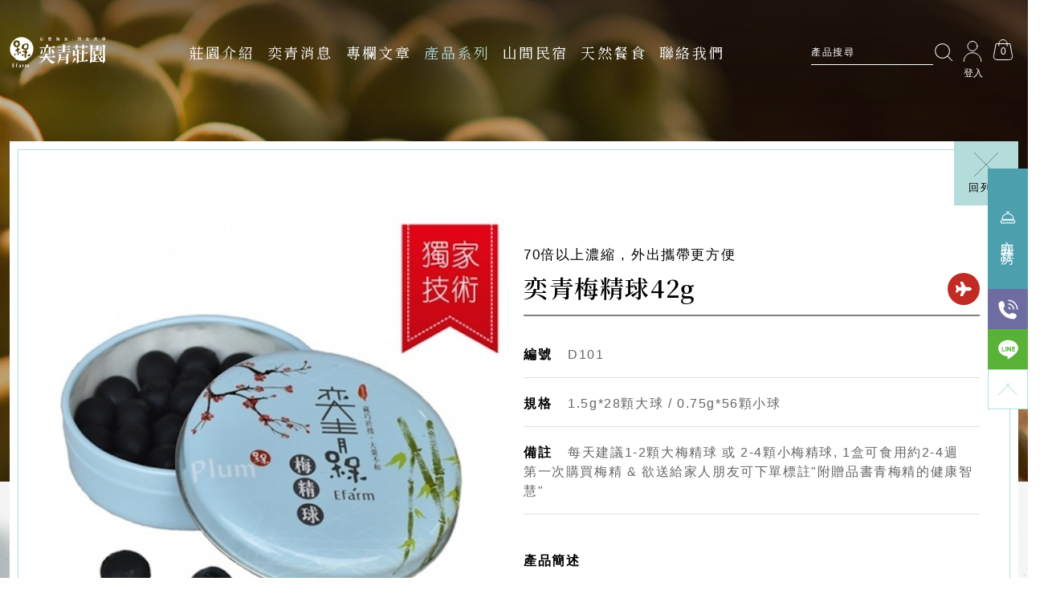

--- FILE ---
content_type: text/html; charset=UTF-8
request_url: https://efarm.com.tw/products_view.php?id=15
body_size: 5836
content:
<!DOCTYPE html>
<html lang="zh-Hant">

<head>
    <meta charset="UTF-8">
    <meta name="viewport" content="width=device-width, initial-scale=1.0, shrink-to-fit=no">
    <meta http-equiv="X-UA-Compatible" content="ie=edge">
    <meta name="format-detection" content="telephone=no">
    <title>奕青慢活莊園｜奕青梅精球42g</title>
	<meta name="description" content="" />
    <!-- FAVICON -->
    <link rel="apple-touch-icon" href="images/apple-touch-icon.png" sizes="180x180">
    <link rel="icon" href="images/favicon-32x32.png" sizes="32x32" type="image/png">
    <link rel="icon" href="images/favicon-16x16.png" sizes="16x16" type="image/png">
    <link rel="icon" href="images/favicon.ico">

    <!-- CSS -->
    <link rel="preconnect" href="https://fonts.googleapis.com">
    <link rel="preconnect" href="https://fonts.gstatic.com" crossorigin>
    <link rel="stylesheet" href="https://fonts.googleapis.com/css2?family=Noto+Serif+TC:wght@400;600&display=swap">
    <link rel="stylesheet" href="css/bootstrap.min.css">
    <link rel="stylesheet" href="css/bootstrap-icons.css">
    <link rel="stylesheet" href="css/font-awesome.min.css">
    <link rel="stylesheet" href="css/swiper.min.css">
    <link rel="stylesheet" href="css/daterangepicker.css">
    <link rel="stylesheet" href="css/aos.css">
    <link rel="stylesheet" href="css/style.css">
	<link href="css/jquery.datetimepicker.css" rel="stylesheet" type="text/css" / >
    <!-- JAVASCRIPT -->
    <!--[if lt IE 9]><script src="https://cdnjs.cloudflare.com/ajax/libs/html5shiv/3.7.3/html5shiv.min.js"></script><![endif]-->
    <script src="js/jquery.min.js"></script>
	<script src="js/plugins.js"></script>
	
<!-- Global site tag (gtag.js) - Google Analytics -->
<script async src="https://www.googletagmanager.com/gtag/js?id=G-X5QTZQJFSQ"></script>
<script>
  window.dataLayer = window.dataLayer || [];
  function gtag(){dataLayer.push(arguments);}
  gtag('js', new Date());

  gtag('config', 'G-X5QTZQJFSQ');
</script>

<!-- Google Tag Manager -->
<script>(function(w,d,s,l,i){w[l]=w[l]||[];w[l].push({'gtm.start':
new Date().getTime(),event:'gtm.js'});var f=d.getElementsByTagName(s)[0],
j=d.createElement(s),dl=l!='dataLayer'?'&l='+l:'';j.async=true;j.src=
'https://www.googletagmanager.com/gtm.js?id='+i+dl;f.parentNode.insertBefore(j,f);
})(window,document,'script','dataLayer','GTM-TDVHMRM3');</script>
<!-- End Google Tag Manager -->
</head>

<body class="">

<!-- Google Tag Manager (noscript) -->
<noscript><iframe src="https://www.googletagmanager.com/ns.html?id=GTM-TDVHMRM3"
height="0" width="0" style="display:none;visibility:hidden"></iframe></noscript>
<!-- End Google Tag Manager (noscript) -->

    <!-- HEADER -->
<header class="header fixed-top">
    <nav class="navbar navbar-expand-lg">
        <div class="container-fluid">
            <a class="navbar-brand" href="index.php">
                <img src="images/logo.svg" alt="" class="white">
                <img src="images/logo-multicolor.svg" alt="" class="multicolor">
            </a>
            <div class="offcanvas offcanvas-end" tabindex="-1" id="Navbar">
                <div class="offcanvas-body justify-content-center">
                    <ul class="navbar-nav">
                        <li class="nav-item"><a class="nav-link" href="about.php">莊園介紹</a></li>
                        <li class="nav-item"><a class="nav-link" href="news.php">奕青消息</a></li>
                        <li class="nav-item"><a class="nav-link" href="article.php">專欄文章</a></li>
                        <li class="nav-item dropdown">
                            <a class="nav-link dropdown-toggle" href="#" data-bs-toggle="dropdown">產品系列</a>
                            <ul class="dropdown-menu">
                                <li><a class="dropdown-item " href="products_liquor.php?products_id=1">經典梅酒</a></li><li><a class="dropdown-item active" href="products.php?products_id=2">濃縮梅精</a></li><li><a class="dropdown-item " href="products.php?products_id=3">梅汁果醋</a></li><li><a class="dropdown-item " href="products.php?products_id=4">天然好食</a></li><li><a class="dropdown-item " href="products.php?products_id=8">鄉間好物</a></li>                            </ul>
                        </li>
                        <li class="nav-item"><a class="nav-link" href="https://booking.owlting.com/efarm">山間民宿</a></li>
						                        <li class="nav-item"><a class="nav-link" href="food.php">天然餐食</a></li>
                        <li class="nav-item"><a class="nav-link" href="contact.php">聯絡我們</a></li>
                    </ul>
                    <div class="navbar-mobile d-flex d-lg-none">
										    <a class="quickLogin" href="javascript:void(0);" data-bs-toggle="modal" data-bs-target="#modal2"><i class="fas fa-user"></i>快速登入</a>
					                        <form action="search_result.php">
                            <div class="dropdown">
                                <a href="#" class="dropdown-toggle" data-bs-toggle="dropdown">
                                    <img src="images/icon-search-select.svg" alt="">
                                </a>
                                <div class="dropdown-menu">
                                    <div class="d-flex">
                                        <input class="form-control" type="search" name="search" id="search2" placeholder="產品搜尋">
                                        <button class="btn btnSend2" type="submit">
                                            <img src="images/icon-search-select.svg" alt="">
                                        </button>
                                    </div>
                                </div>
                            </div>
                        </form>
                        <ul class="nav social">
                                    <li><a class="facebook" href="https://www.facebook.com/echinfarm/" target="_blank"><i class="fab fa-facebook-square"></i></a></li>
                                            <li><a class="instagram" href="https://ifoodie.tw/post/62119b60873d7929e8df46d0-%E5%A5%95%E9%9D%92%E9%85%92%E8%8E%8A%C2%A0" target="_blank"><i class="fab fa-instagram"></i></a></li>
                                            <li><a class="youtube" href="https://www.youtube.com/watch?v=lbdKo8xAgA8&amp;t=48s" target="_blank"><i class="fab fa-youtube"></i></a></li>
                                </ul>
                    </div>
                </div>
            </div>
            <div class="navbar-sub">
                <form action="search_result.php">
                    <ul class="nav">
                        <li class="d-none d-lg-flex navbar-search">
                            <input class="form-control" type="search" name="search" id="search" placeholder="產品搜尋">
                            <button class="btn btnSend1" type="submit">
                                <img src="images/icon-search.svg" alt="" class="default">
                                <img src="images/icon-search-select.svg" alt="" class="select">
                            </button>
                        </li>
                </form>
                <!-- <form action="search_result.php">
                        <li class="d-flex d-lg-none navbar-search dropdown">
                            <a href="#" class="btn dropdown-toggle" data-bs-toggle="dropdown">
                                <img src="images/icon-search.svg" alt="" class="default">
                                <img src="images/icon-search-select.svg" alt="" class="select">
                            </a>
                            <div class="dropdown-menu">
                                <div class="d-flex">
                                    <input class="form-control" type="search" name="search" id="search2" placeholder="產品搜尋">
                                    <button class="btn btnSend2" type="submit">
                                        <img src="images/icon-search.svg" alt="" class="default">
                                        <img src="images/icon-search-select.svg" alt="" class="select">
                                    </button>
                                </div>
                            </div>
                        </li>
                </form> -->
                        <li class="navbar-user">
							<a href="login.php">
                                <img src="images/icon-user.svg" alt="" class="default">
                                <img src="images/icon-user-select.svg" alt="" class="select">
                                <span>登入</span>
                            </a>
                        </li>
                        <li class="navbar-cart">
                            <a href="cart.php">
                                <img src="images/icon-cart.svg" alt="" class="default">
                                <img src="images/icon-cart-select.svg" alt="" class="select">
                                <span class="cartnums">0</span>
                            </a>
                        </li>
                    </ul>
            </div>
            <button class="navbar-toggler" type="button" data-bs-toggle="offcanvas" data-bs-target="#Navbar">
                <span class="icon-bar"></span>
                <span class="icon-bar"></span>
                <span class="icon-bar"></span>
            </button>
        </div>
    </nav>
</header>

<!-- PRODUCTS LOGIN -->
<div class="modal fade products-login" id="modal2" tabindex="-1">
        <div class="modal-dialog modal-dialog-centered">
            <div class="modal-content">
                <div class="modal-body">
                    <!-- LOGIN TITLE -->
                    <div class="login-title mb-5">
                        <h2 class="title">快速登入<span>LOGIN</span></h2>
                    </div>
                    <!-- LOGIN FORM -->
                    <div class="login-form">
                        <form class="form" action="">
                            <div class="mb-5">
                                <input type="text" class="form-control" id="account2" placeholder="輸入電子郵件或手機">
                            </div>
                            <!-- BUTTON -->
                            <div class="text-center">
                                <button type="submit" class="btn btn-primary" id="fastlogin2" >登 入</button>
                            </div>
                            <div class="mt-3">
                                <a class="link" href="register.php">您還不是會員嗎？邀請您加入奕青會員</a>
                            </div>
                        </form>
                    </div>
                </div>
            </div>
        </div>
    </div>
    <!-- BANNER -->
    <section class="banner">
        <div class="container-fluid px-0">
            <div class="banner-pic" style="background-image: url(images/bann_120221013094742.jpg);"></div>
            <div class="banner-txt d-none">
                <h1 class="title" data-aos="zoom-in"><span>產品系列</span>PRODUCTS</h1>
            </div>
        </div>
    </section>

    <!-- PRODUCTS -->
    <main class="products">
        <div class="container">
            <div class="content view" data-aos="fade-up">
                <!-- BACK -->
                <a class="back" href="products.php?products_id=2">
                    <img src="images/close.svg" alt="">
                    <span>回列表</span>
                </a>
                <!-- PRODUCTS VIEW -->
                <div class="row products-view">
                    <div class="col-lg-6 products-view-pic">
                        <div class="swiper mySwiper2">
                            <div class="swiper-wrapper">
								
                                <div class="swiper-slide">
                                    <img src="images/products_120221205130715.jpeg" alt="奕青慢活莊園_奕青梅精球42g">
                                </div>
                                <div class="swiper-slide">
                                    <img src="images/images/products0_20240714214234.jpg" alt="奕青慢活莊園_奕青梅精球42g370">
                                </div>                            </div>
                        </div>
                        <div class="swiper mySwiper">
                            <div class="swiper-wrapper">
								
                                <div class="swiper-slide">
                                    <img src="images/products_120221205130715.jpeg" alt="奕青慢活莊園_奕青梅精球42g">
                                </div>
                                <div class="swiper-slide">
                                    <img src="images/images/products0_20240714214234.jpg" alt="奕青慢活莊園_奕青梅精球42g370">
                                </div>                            </div>
                        </div>
                    </div>
                    <div class="col-lg-6 products-view-txt">
                        <h3 class="subtitle">70倍以上濃縮 , 外出攜帶更方便</h3>
                        <h2 class="title">奕青梅精球42g<span><i class="fas fa-plane"></i></span></h2>
                        <div class="row">
                            <div class="col-xxl-6 mb-4 mb-xxl-0">
                                <ul class="nav flex-column list">
                                    <li><span>編號</span>D101</li>
                                    <li><span>規格</span>1.5g*28顆大球 / 0.75g*56顆小球</li>
                                    <li><span>備註</span>每天建議1-2顆大梅精球 或 2-4顆小梅精球, 1盒可食用約2-4週<br />
第一次購買梅精 &amp; 欲送給家人朋友可下單標註&quot;附贈品書青梅精的健康智慧&quot;</li>
                                </ul>
                            </div>
                            <div class="col-xxl-6">
                                <div class="desc">
                                    <span class="tit">產品簡述</span>
                                    <p>
                                        使用奕青農場6分熟青梅, 經榨汁慢火熬煮去除水分, 濃縮倍數達70倍以上<br />
1顆大梅精球為1.5公克,小梅精球為0.75公克 可直接吞服, 包裝方便隨身攜帶<br />
不添加賦形劑, 可安心使用。適合怕酸及生活腳步快的人<br />
發貨規格預設為小梅精球。大梅精球請備註                                    </p>
                                    <span class="remark"><span><i class="fas fa-plane"></i></span>此商品可空運至海外</span>                                </div>
                            </div>
                        </div>
                        <div class="quan">
                            <label for="quan" class="form-label">數量</label>
                            <select id="qty" class="form-select">
                                <option value="1">1</option><option value="2">2</option><option value="3">3</option><option value="4">4</option><option value="5">5</option><option value="6">6</option><option value="7">7</option><option value="8">8</option><option value="9">9</option><option value="10">10</option><option value="11">11</option><option value="12">12</option><option value="13">13</option><option value="14">14</option><option value="15">15</option><option value="16">16</option><option value="17">17</option><option value="18">18</option><option value="19">19</option><option value="20">20</option>                            </select>
                        </div>
                        <p class="price">NT$1350</p>
                        <div class="button">
                            <button type="button" class="primary" id="favorites" data-id="15" data-bs-toggle="modal" data-bs-target="#modal" >
                                <i class="bi bi-heart"></i>加入收藏清單
                            </button>
                            <button type="button" class="primary" id="addcart" data-id="15" data-bs-toggle="modal" data-bs-target="#modal" >
                                <i class="bi bi-handbag"></i>加入購物車
                            </button>
                        </div>
                    </div>
                    <div class="col-lg-12 products-view-desc">
                        <h3 class="title">商品描述</h3>
                        <div class="text">
                            <img alt="" src="images/images/products_20221205155115.jpeg" /><br />
<img alt="" src="images/images/products_20230128192636.jpg" style="height:1047px; width:1200px" /><br />
<img alt="" src="images/images/products_20221205155143.jpeg" /><img alt="" src="images/images/products_20230128192708.jpg" style="height:946px; width:1200px" /><br />
<img alt="" src="images/images/products_20230128192732.jpg" style="height:946px; width:1200px" /><br />
<img alt="" src="images/images/products_20230128192753.jpg" style="height:1201px; width:1200px" /><br />
<img alt="" src="images/images/products_20221205155210.jpeg" /><br />
<img alt="" src="images/images/products_20221205155229.jpeg" /><br />
<img alt="" src="images/images/products_20221205155259.jpeg" /><br />
<img alt="" src="images/images/products_20221205155339.jpeg" /><br />
<img alt="" src="images/images/products_20221205155702.jpeg" /><img alt="" src="images/images/products_20221205155416.jpeg" /><br />
<img alt="" src="images/images/products_20221205155433.jpeg" /><br />
<img alt="" src="images/images/products_20221205155451.jpeg" /><br />
<img alt="" src="images/images/products_20221205155507.jpeg" />                        </div>
                    </div>
                </div>
            </div>
        </div>
    </main>

    <!-- PRODUCTS LOGIN -->
    <div class="modal fade products-login" id="modal" tabindex="-1">
        <div class="modal-dialog modal-dialog-centered">
            <div class="modal-content">
                <div class="modal-body">
                    <!-- LOGIN TITLE -->
                    <div class="login-title mb-5">
                        <h2 class="title">快速登入<span>LOGIN</span></h2>
                    </div>
                    <!-- LOGIN FORM -->
                    <div class="login-form">
                        <form class="form" action="">
                            <div class="mb-5">
                                <input type="text" class="form-control" id="account" placeholder="輸入電子郵件或手機">
                            </div>
                            <!-- BUTTON -->
                            <div class="text-center">
                                <button type="submit" class="btn btn-primary" id="fastlogin" >登 入</button>
                            </div>
                            <div class="mt-3">
                                <a class="link" href="register.php">您還不是會員嗎？邀請您加入奕青會員</a>
                            </div>
                        </form>
                    </div>
                </div>
            </div>
        </div>
    </div>
    <!-- FOOTER -->
    <footer class="footer">
    <div class="container-xxl">
        <div class="row">
            <div class="col-lg-2 footer-logo">
                <img src="images/footer-logo.svg" alt="">
            </div>
            <div class="col-lg-6 footer-info">
                <ul class="nav info">
                    <li class="map">
                        <a href="https://goo.gl/maps/9HVaQFeKGkRoZBMJ9" target="_blank">
                            <i class="bi bi-geo-alt-fill"></i>Google地圖
                        </a>
                        <a href="attractions.php">
                            <i class="fas fa-mountain"></i>周邊景點
                        </a>
                    </li>
                    <li class="add">南投縣水里鄉上安村福田路21號</li>
                    <li>Tel:049-2821900</li>
                    <li>E-mail:efarm@ms56.hinet.net</li>
                    <li>Line:@a0492821900 </li>
                    <li>Wechat:yichingaliciawu</li>
                    <li>whatapp:+886 958336000</li>
                </ul>
            </div>
            <div class="col-lg-4 footer-info">
                <ul class="nav menu">
                    <li><a href="guide.php">購物說明</a></li>
                    <li><a href="privacy.php">隱私權條款</a></li>
                    <li><a href="servicepolicy.php">服務條款</a></li>
                </ul>
            </div>
            <div class="offset-lg-3 col-lg-9 offset-xl-2 col-xl-10 footer-info">
                <ul class="nav social">
                    <li><a class="facebook" href="https://www.facebook.com/echinfarm/" target="_blank"><i class="fab fa-facebook-square"></i></a></li>
                    <li><a class="instagram" href="https://ifoodie.tw/post/62119b60873d7929e8df46d0-%E5%A5%95%E9%9D%92%E9%85%92%E8%8E%8A%C2%A0" target="_blank"><i class="fab fa-instagram"></i></a></li>
                    <li><a class="youtube" href="https://www.youtube.com/watch?v=lbdKo8xAgA8&amp;t=48s" target="_blank"><i class="fab fa-youtube"></i></a></li>
                </ul>
            </div>
        </div>
        <div class="footer-copy">
            Copyright © 2023 efarm All Rights Reserved.
            <span>Designed By <a href="https://www.mor-e.tw/" target="_blank">Mor-e</a></span>
        </div>
    </div>
</footer>

<!-- SIDENAV -->
<section class="sidenav">
    <ul class="nav">
        <li class="booking">
            <a href="https://booking.owlting.com/efarm">
			                <img src="images/icon-booking.svg" alt="">
                <span>立即訂房</span>
            </a>
        </li>
        <li class="tel">
            <a href="tel:049-2821900">
                <img src="images/icon-tel.svg" alt="">
            </a>
        </li>
        <li class="line">
            <a href="https://page.line.me/223oowxo?oat__id=144201&amp;openQrModal=true" target="_blank">
                <img src="images/icon-line.svg" alt="">
            </a>
        </li>
        <li class="scrollup">
            <a href="javascript:void(0);">
                <img src="images/scrollup.svg" alt="">
            </a>
        </li>
    </ul>
</section>
<script>
$(function(){
	$('.btnSend1').bind("click", function(){
		if( $('#search').val()==""){
			var errorMsg = '請輸入搜尋產品名稱';
			$('#search').focus();
			alert(errorMsg);
			return false;
		}
	});
})
</script>
<script>
$(function(){
	$('.btnSend2').bind("click", function(){
		if( $('#search2').val()==""){
			var errorMsg = '請輸入搜尋產品名稱';
			$('#search2').focus();
			alert(errorMsg);
			return false;
		}
	});
	
	$('#fastlogin2').bind("click", function(){
		var account2 = $('#account2').val();
		if(account2==""){
			var errorMsg = '輸入電子郵件或手機';
			$('#account2').focus();
			swal(errorMsg);
			return false;
		}
		$.get('chkuser.php', {account:account2, run:'fastlogin'}, function(data) {
			if (data.flag == 1) {
				swal(data.msg);
				$('#account2').focus();
				return false;
			}
			else {
				location.href= 'index.php';
				 return false;
			} 
		}, 'json');
	return false;
	});	
})
</script>
<script src="js/sweetalert.min.js"></script>

    <!-- JAVASCRIPT -->
    <script src="js/popper.min.js"></script>
    <script src="js/bootstrap.min.js"></script>
    <script src="js/bootstrap-input-spinner.js"></script>
    <script src="js/font-awesome.min.js"></script>
    <script src="js/swiper.min.js"></script>
    <script src="js/moment.min.js"></script>
    <script src="js/daterangepicker.js"></script>
    <script src="js/aos.js"></script>
    <script src="js/common.js"></script>
    <script>
        $(window).load(function () {
            $('.navbar-nav>li:eq(3)>a').addClass('active');
        });

        var swiper = new Swiper(".mySwiper", {
            spaceBetween: 5,
            slidesPerView: 5,
            freeMode: true,
            watchSlidesProgress: true,
        });
        var swiper2 = new Swiper(".mySwiper2", {
            thumbs: {
                swiper: swiper,
            },
        });
    </script>
<script>
$(function(){

	$('#fastlogin').bind("click", function(){
		var account = $('#account').val();
		if(account==""){
			var errorMsg = '輸入電子郵件或手機';
			$('#account').focus();
			swal(errorMsg);
			return false;
		}
		$.get('chkuser.php', {account:account, run:'fastlogin'}, function(data) {
			if (data.flag == 1) {
				swal(data.msg);
				$('#account').focus();
				return false;
			}
			else {
				location.href= 'products_view.php?id=15';
				 return false;
			} 
		}, 'json');
	return false;
	});	

});
</script>
</body>

</html>

--- FILE ---
content_type: text/css
request_url: https://efarm.com.tw/css/style.css
body_size: 158224
content:
@charset "UTF-8";

/*------------------------------------*\
    $CONTENTS
\*------------------------------------*/
/**
 * ALL
 * ANIMATION
 * LAYOUT
 * HEADER
 * BANNER
 * FOOTER
 * MAIN
 * ABOUT
 * NEWS
 * ARTICLE
 * PRODUCTS
 * RESERVE
 * FOOD
 * CONTACT
 * ATTRACTIONS
 * GUIDE
 * POLICY
 * CART
 * LOGIN
 * REGISTER
 * ACCOUNT
 **/
/*------------------------------------*\
    ALL
\*------------------------------------*/
html,
body {
  overflow-x: hidden;
  min-height: 1000px;
}

body {
  color: #666666;
  font-family: "微軟正黑體", "Microsoft JhengHei", sans-serif;
  padding-top: 60px;
  line-height: 1.7;
}

@media (min-width: 992px) {
  body {
    padding-top: 0;
    line-height: 1.5;
  }
}

a {
  color: #666666;
  display: inline-block;
  text-decoration: none;
  -webkit-transition: all 0.5s ease;
  -o-transition: all 0.5s ease;
  transition: all 0.5s ease;
}

a:hover,
a:focus {
  color: #b4dcdb;
  background-color: transparent;
  outline: 0;
  text-decoration: none;
}

span {
  display: inline-block;
}

img {
  max-width: 100%;
  width: auto\9;
  /* ie8 */
}

.container {
  max-width: 100%;
}

@media (min-width: 1800px) {
  .container {
    max-width: 1400px;
    padding: 0;
  }
}

/*------------------------------------*\
    ANIMATION
\*------------------------------------*/
@-webkit-keyframes pulse {
  0% {
    -webkit-transform: scale(1);
    transform: scale(1);
  }

  50% {
    -webkit-transform: scale(0.8);
    transform: scale(0.8);
  }

  100% {
    -webkit-transform: scale(1);
    transform: scale(1);
  }
}

@keyframes pulse {
  0% {
    -webkit-transform: scale(1);
    transform: scale(1);
  }

  50% {
    -webkit-transform: scale(0.8);
    transform: scale(0.8);
  }

  100% {
    -webkit-transform: scale(1);
    transform: scale(1);
  }
}

@-webkit-keyframes tot {
  0% {
    -webkit-transform: translateY(6px);
    transform: translateY(6px);
  }

  50% {
    -webkit-transform: translateY(2px);
    transform: translateY(2px);
  }

  100% {
    -webkit-transform: translateY(6px);
    transform: translateY(6px);
  }
}

@keyframes tot {
  0% {
    -webkit-transform: translateY(6px);
    transform: translateY(6px);
  }

  50% {
    -webkit-transform: translateY(2px);
    transform: translateY(2px);
  }

  100% {
    -webkit-transform: translateY(6px);
    transform: translateY(6px);
  }
}

@-webkit-keyframes bob {
  0% {
    -webkit-transform: translateY(-6px);
    transform: translateY(-6px);
  }

  50% {
    -webkit-transform: translateY(-2px);
    transform: translateY(-2px);
  }

  100% {
    -webkit-transform: translateY(-6px);
    transform: translateY(-6px);
  }
}

@keyframes bob {
  0% {
    -webkit-transform: translateY(-6px);
    transform: translateY(-6px);
  }

  50% {
    -webkit-transform: translateY(-2px);
    transform: translateY(-2px);
  }

  100% {
    -webkit-transform: translateY(-6px);
    transform: translateY(-6px);
  }
}

@-webkit-keyframes fall-l {
  0% {
    -webkit-transform: rotateY(20deg) rotateX(35deg) translate(-300px, -300px) skew(-35deg, 10deg);
    transform: rotateY(20deg) rotateX(35deg) translate(-300px, -300px) skew(-35deg, 10deg);
    opacity: 0;
  }

  100% {
    -webkit-transform: rotateY(0) rotateX(0deg) translate(0, 0) skew(0deg, 0deg);
    transform: rotateY(0) rotateX(0deg) translate(0, 0) skew(0deg, 0deg);
    opacity: 1;
  }
}

@keyframes fall-l {
  0% {
    -webkit-transform: rotateY(20deg) rotateX(35deg) translate(-300px, -300px) skew(-35deg, 10deg);
    transform: rotateY(20deg) rotateX(35deg) translate(-300px, -300px) skew(-35deg, 10deg);
    opacity: 0;
  }

  100% {
    -webkit-transform: rotateY(0) rotateX(0deg) translate(0, 0) skew(0deg, 0deg);
    transform: rotateY(0) rotateX(0deg) translate(0, 0) skew(0deg, 0deg);
    opacity: 1;
  }
}

@-webkit-keyframes fall-r {
  0% {
    -webkit-transform: rotateY(20deg) rotateX(35deg) translate(300px, -300px) skew(-35deg, 10deg);
    transform: rotateY(20deg) rotateX(35deg) translate(300px, -300px) skew(-35deg, 10deg);
    opacity: 0;
  }

  100% {
    -webkit-transform: rotateY(0) rotateX(0deg) translate(0, 0) skew(0deg, 0deg);
    transform: rotateY(0) rotateX(0deg) translate(0, 0) skew(0deg, 0deg);
    opacity: 1;
  }
}

@keyframes fall-r {
  0% {
    -webkit-transform: rotateY(20deg) rotateX(35deg) translate(300px, -300px) skew(-35deg, 10deg);
    transform: rotateY(20deg) rotateX(35deg) translate(300px, -300px) skew(-35deg, 10deg);
    opacity: 0;
  }

  100% {
    -webkit-transform: rotateY(0) rotateX(0deg) translate(0, 0) skew(0deg, 0deg);
    transform: rotateY(0) rotateX(0deg) translate(0, 0) skew(0deg, 0deg);
    opacity: 1;
  }
}

/*------------------------------------*\
    LAYOUT
\*------------------------------------*/
.l-page .navbar-sub .navbar-user.dropdown {
  display: none;
}

.l-user {
  background-color: #ffffff;
  -webkit-box-shadow: 0 0 10px rgba(0, 0, 0, 0.2);
  box-shadow: 0 0 10px rgba(0, 0, 0, 0.2);
}

@media (min-width: 992px) {
  .l-user {
    padding-top: 110px;
  }
}

.l-user main::before {
  display: none;
}

.l-user .navbar {
  border-bottom: 1px solid #a6a6a6;
  background-color: #ffffff;
}

.l-user .navbar.active {
  border-bottom: none;
}

@media (min-width: 992px) {
  .l-user .navbar {
    height: 110px;
  }

  .l-user .navbar::before {
    display: none;
  }

  .l-user .navbar.active .navbar-sub .navbar-user span {
    bottom: 5px;
  }

  .l-user .navbar.active .navbar-sub .navbar-user.dropdown .dropdown-toggle {
    height: 80px;
  }
}

.l-user .navbar-brand img.white {
  display: none;
}

.l-user .navbar-brand img.multicolor {
  display: block;
}

@media (min-width: 992px) {
  .l-user .navbar-brand img {
    width: 120px;
  }
}

@media (min-width: 1400px) {
  .l-user .navbar-brand img {
    width: 150px;
  }
}

@media (min-width: 1800px) {
  .l-user .navbar-brand img {
    width: auto;
  }
}

.l-user .navbar-toggler .icon-bar {
  background-color: #000000;
}

.l-user .navbar-nav .nav-link {
  color: #000000;
}

.l-user .navbar-nav .nav-link:hover,
.l-user .navbar-nav .nav-link.active {
  color: #b4dcdb;
}

@media (min-width: 992px) {
  .l-user .navbar-nav .nav-link {
    line-height: 110px;
  }
}

.l-user .navbar-sub .default {
  display: none;
}

.l-user .navbar-sub .select {
  display: block;
}

.l-user .navbar-sub .nav li span {
  color: #000000;
}

.l-user .navbar-sub .navbar-search .form-control {
  border-bottom-color: #000000;
  color: #000000;
}

.l-user .navbar-sub .navbar-search .form-control::-webkit-input-placeholder {
  color: #000000;
}

.l-user .navbar-sub .navbar-search .form-control::-moz-placeholder {
  color: #000000;
}

.l-user .navbar-sub .navbar-search .form-control:-ms-input-placeholder {
  color: #000000;
}

.l-user .navbar-sub .navbar-search .form-control::-ms-input-placeholder {
  color: #000000;
}

.l-user .navbar-sub .navbar-search .form-control::placeholder {
  color: #000000;
}

.l-user .navbar-sub .navbar-search .form-control:focus {
  border-bottom-color: #b4dcdb;
}

.l-user .navbar-sub .navbar-user {
  display: none;
  margin-top: 0.25rem;
}

.l-user .navbar-sub .navbar-user.dropdown {
  display: block;
}

@media (min-width: 992px) {
  .l-user .navbar-sub .navbar-user {
    margin-top: 0;
  }

  .l-user .navbar-sub .navbar-user span {
    bottom: 20px;
  }

  .l-user .navbar-sub .navbar-user.dropdown .dropdown-toggle {
    height: 110px;
    display: -webkit-box;
    display: -webkit-flex;
    display: -ms-flexbox;
    display: flex;
    -webkit-box-align: center;
    -webkit-align-items: center;
    -ms-flex-align: center;
    align-items: center;
    -webkit-box-pack: center;
    -webkit-justify-content: center;
    -ms-flex-pack: center;
    justify-content: center;
  }
}

.l-login {
  padding-top: 0;
}

.l-login #header {
  display: none;
}

/*------------------------------------*\
    HEADER
\*------------------------------------*/
.navbar {
  background-color: #ffffff;
  height: 60px;
  padding: 0;
  -webkit-transition: all 0.5s ease;
  -o-transition: all 0.5s ease;
  transition: all 0.5s ease;
  position: relative;
}

@media (min-width: 992px) {
  .navbar {
    background-color: transparent;
    height: 130px;
  }

  .navbar::before {
    content: "";
    background: -webkit-gradient(linear, left top, left bottom, from(rgb(35, 24, 21)), to(rgba(35, 24, 21, 0)));
    background: -o-linear-gradient(top, rgb(35, 24, 21) 0%, rgba(35, 24, 21, 0) 100%);
    background: linear-gradient(to bottom, rgb(35, 24, 21) 0%, rgba(35, 24, 21, 0) 100%);
    position: absolute;
    top: 0;
    right: 0;
    bottom: 0;
    left: 0;
    opacity: 0.45;
  }
}

.navbar .container-fluid {
  max-width: 100%;
  position: relative;
  z-index: 2;
}

@media (min-width: 1800px) {
  .navbar .container-fluid {
    max-width: 1740px;
    padding: 0;
  }
}

.navbar .offcanvas {
  background-color: rgba(255, 255, 255, 0.9);
  max-width: 275px;
  width: 100%;
  top: 60px;
}

.navbar .offcanvas-backdrop {
  top: 60px;
}

@media (min-width: 992px) {
  .navbar .offcanvas {
    background: transparent;
    max-width: 100%;
  }
}

.navbar-brand {
  margin-right: 0;
}

.navbar-brand img {
  width: 110px;
  -webkit-transition: all 0.5s ease;
  -o-transition: all 0.5s ease;
  transition: all 0.5s ease;
}

.navbar-brand img.white {
  display: none;
}

.navbar-brand img.multicolor {
  display: block;
}

@media (min-width: 992px) {
  .navbar-brand img {
    width: 120px;
  }

  .navbar-brand img.white {
    display: block;
  }

  .navbar-brand img.multicolor {
    display: none;
  }
}

@media (min-width: 1400px) {
  .navbar-brand img {
    width: 150px;
  }
}

@media (min-width: 1800px) {
  .navbar-brand img {
    width: auto;
  }
}

.navbar-toggler {
  border-radius: 0;
  border: none;
  width: 30px;
  height: 20px;
  padding: 0;
  position: absolute;
  right: 12px;
}

.navbar-toggler:hover,
.navbar-toggler:focus {
  -webkit-box-shadow: none;
  box-shadow: none;
  outline: none;
}

.navbar-toggler .icon-bar {
  display: block;
  background: #000000;
  text-align: center;
  width: 30px;
  height: 2px;
  position: absolute;
  left: 50%;
  -webkit-transform: translateX(-50%);
  -ms-transform: translateX(-50%);
  transform: translateX(-50%);
  -webkit-transition: all 0.5s ease;
  -o-transition: all 0.5s ease;
  transition: all 0.5s ease;
}

.navbar-toggler .icon-bar:nth-of-type(1) {
  top: 0;
}

.navbar-toggler .icon-bar:nth-of-type(2) {
  display: none;
  top: 10px;
  opacity: 1;
}

.navbar-toggler .icon-bar:nth-of-type(3) {
  top: 8px;
}

.navbar-toggler.show .icon-bar:nth-of-type(1) {
  top: 5px;
  -webkit-transform: translateX(-50%) rotate(45deg);
  -ms-transform: translateX(-50%) rotate(45deg);
  transform: translateX(-50%) rotate(45deg);
}

.navbar-toggler.show .icon-bar:nth-of-type(2) {
  opacity: 0;
}

.navbar-toggler.show .icon-bar:nth-of-type(3) {
  top: 5px;
  -webkit-transform: translateX(-50%) rotate(-45deg);
  -ms-transform: translateX(-50%) rotate(-45deg);
  transform: translateX(-50%) rotate(-45deg);
}

@media (min-width: 992px) {
  .navbar-toggler .icon-bar {
    background: #ffffff;
  }
}

.navbar-nav .nav-item {
  position: relative;
  padding: 0.5rem 1rem;
}

@media (min-width: 992px) {
  .navbar-nav .nav-item {
    padding: 0;
  }
}

@media (min-width: 1400px) {
  .navbar-nav .nav-item {
    padding: 0 1.25rem;
  }
}

.navbar-nav .nav-link {
  color: #000000;
  font-family: "Noto Serif TC", serif;
  font-size: 1.0625rem;
  text-align: center;
  letter-spacing: 0.05rem;
  padding: 0;
}

.navbar-nav .nav-link:hover,
.navbar-nav .nav-link.active {
  color: #b4dcdb;
}

@media (min-width: 992px) {
  .navbar-nav .nav-link {
    color: #ffffff;
    font-size: 1rem;
    line-height: 80px;
  }
}

@media (min-width: 1200px) {
  .navbar-nav .nav-link {
    font-size: 1.125rem;
    letter-spacing: 0.15rem;
  }
}

.navbar-nav .dropdown .dropdown-toggle {
  margin-bottom: 0.25rem;
}

.navbar-nav .dropdown .dropdown-menu {
  border-radius: 0;
  background: transparent;
  border: none;
  text-align: center;
  padding: 0 1rem;
  min-width: 160px;
  max-width: 200px;
  margin: 0 auto;
}

.navbar-nav .dropdown .dropdown-menu li {
  padding: 0.25rem 0;
}

.navbar-nav .dropdown .dropdown-item {
  background-color: transparent;
  border-bottom: 1px solid #7f7f7f;
  display: inline-block;
  color: #515151;
  font-size: 0.9375rem;
  text-align: center;
  letter-spacing: 0.1rem;
  padding: 0 0 0.25rem;
  width: auto;
}

.navbar-nav .dropdown .dropdown-item:hover,
.navbar-nav .dropdown .dropdown-item.active {
  background-color: transparent;
  border-bottom-color: #669999;
  color: #669999;
  font-weight: bold;
}

@media (min-width: 992px) {
  .navbar-nav .dropdown:hover .dropdown-toggle {
    color: #b4dcdb;
    font-weight: bold;
  }

  .navbar-nav .dropdown:hover .dropdown-toggle::before {
    left: 0;
    right: 0;
  }

  .navbar-nav .dropdown:hover .dropdown-menu {
    padding: 1rem;
    opacity: 1;
    visibility: visible;
    -webkit-transform: translateX(-50%) translateY(0);
    -ms-transform: translateX(-50%) translateY(0);
    transform: translateX(-50%) translateY(0);
  }

  .navbar-nav .dropdown .dropdown-toggle {
    margin-bottom: 0;
  }

  .navbar-nav .dropdown .dropdown-toggle::after {
    display: none;
  }

  .navbar-nav .dropdown .dropdown-menu {
    display: block;
    border: 1px solid #b4dcdb;
    border-top: 2px solid #669999;
    background-color: #ffffff;
    margin-top: 0;
    left: 50%;
    right: auto;
    opacity: 0;
    visibility: hidden;
    -webkit-transform: translateX(-50%) translateY(10px);
    -ms-transform: translateX(-50%) translateY(10px);
    transform: translateX(-50%) translateY(10px);
    -webkit-transition: all 0.5s ease;
    -o-transition: all 0.5s ease;
    transition: all 0.5s ease;
  }

  .navbar-nav .dropdown .dropdown-menu li:last-child .dropdown-item {
    border-bottom: none;
    padding-bottom: 0;
  }

  .navbar-nav .dropdown .dropdown-item {
    font-size: 1rem;
    display: block;
  }
}

@media (min-width: 1400px) {
  .navbar-nav .dropdown .dropdown-item {
    font-size: 1.0625rem;
    padding: 0 0 0.75rem;
  }
}

.navbar-mobile {
  -webkit-box-orient: vertical;
  -webkit-box-direction: normal;
  -webkit-flex-direction: column;
  -ms-flex-direction: column;
  flex-direction: column;
  -webkit-box-orient: vertical;
  -webkit-box-direction: normal;
  -webkit-flex-direction: column;
  -ms-flex-direction: column;
  flex-direction: column;
  -webkit-box-align: center;
  -webkit-align-items: center;
  -ms-flex-align: center;
  align-items: center;
  -webkit-box-pack: center;
  -webkit-justify-content: center;
  -ms-flex-pack: center;
  justify-content: center;
  margin-top: 3rem;
}

.navbar-mobile>* {
  margin-bottom: 1rem;
}

.navbar-mobile .quickLogin {
  border-radius: 1.5625rem;
  border: 1px solid #b71b33;
  color: #b71b33;
  font-family: "Noto Serif TC", serif;
  font-size: 1.0625rem;
  letter-spacing: 0.1rem;
  text-align: center;
  line-height: 30px;
  width: 130px;
  height: 30px;
}

.navbar-mobile .quickLogin svg {
  margin-right: 0.5rem;
}

.navbar-mobile .quickLogin:hover {
  border-color: #4ca0ae;
  color: #4ca0ae;
}

.navbar-mobile .dropdown {
  text-align: center;
}

.navbar-mobile .dropdown-toggle:focus {
  outline: 0;
  box-shadow: none;
}

.navbar-mobile .dropdown-toggle::after {
  display: none;
}

.navbar-mobile .dropdown-menu {
  border-radius: 0;
  border: none;
  background-color: transparent;
  padding: 0;
  position: static;
}

.navbar-mobile .form-control {
  border-radius: 0;
  background-color: transparent;
  border: none;
  border-bottom: 1px solid #000000;
  color: #000000;
  font-size: 0.75rem;
  letter-spacing: 0.1rem;
  padding: 0.375rem 0;
}

.navbar-mobile .form-control:focus {
  box-shadow: none;
}

.navbar-mobile .social {
  margin-top: 5rem;
}

.navbar-mobile .social li {
  margin: 0 1rem;
}

.navbar-mobile .social li a {
  color: #585757;
  font-size: 1.5rem;
}

.navbar-mobile .social li a:hover.facebook,
.navbar-mobile .social li a:focus.facebook {
  color: #395496;
}

.navbar-mobile .social li a:hover.instagram,
.navbar-mobile .social li a:focus.instagram {
  color: #ffffff;
}

.navbar-mobile .social li a:hover.youtube,
.navbar-mobile .social li a:focus.youtube {
  color: #f70000;
}

.navbar-sub {
  padding-right: 40px;
  display: -webkit-box;
  display: -webkit-flex;
  display: -ms-flexbox;
  display: flex;
  -webkit-box-align: center;
  -webkit-align-items: center;
  -ms-flex-align: center;
  align-items: center;
}

.navbar-sub .default {
  display: none;
}

.navbar-sub .select {
  display: block;
}

@media (min-width: 992px) {
  .navbar-sub {
    padding-right: 0;
  }

  .navbar-sub .default {
    display: block;
  }

  .navbar-sub .select {
    display: none;
  }
}

.navbar-sub .nav {
  -webkit-box-align: center;
  -webkit-align-items: center;
  -ms-flex-align: center;
  align-items: center;
}

.navbar-sub .nav li {
  padding: 0 0.25rem;
  position: relative;
}

.navbar-sub .nav li span {
  width: 100%;
  color: #000000;
  font-size: 0.75rem;
  text-align: center;
  position: absolute;
  left: 50%;
  -webkit-transform: translateX(-50%);
  -ms-transform: translateX(-50%);
  transform: translateX(-50%);
}

@media (max-width: 991px) {
  .navbar-sub .nav li span {
    color: #b71b33;
  }
}

@media (min-width: 992px) {
  .navbar-sub .nav {
    margin-top: 0;
  }

  .navbar-sub .nav li span {
    color: #ffffff;
  }
}

.navbar-sub .navbar-search .form-control {
  border-radius: 0;
  border: none;
  border-bottom: 1px solid #000000;
  background-color: transparent;
  color: #000000;
  font-size: 0.75rem;
  letter-spacing: 0.1rem;
  padding: 0.375rem 0;
}

.navbar-sub .navbar-search .form-control:focus {
  border-bottom-color: #b4dcdb;
  -webkit-box-shadow: none;
  box-shadow: none;
}

.navbar-sub .navbar-search .form-control::-webkit-input-placeholder {
  color: #000000;
}

.navbar-sub .navbar-search .form-control::-moz-placeholder {
  color: #000000;
}

.navbar-sub .navbar-search .form-control:-ms-input-placeholder {
  color: #000000;
}

.navbar-sub .navbar-search .form-control::-ms-input-placeholder {
  color: #000000;
}

.navbar-sub .navbar-search .form-control::placeholder {
  color: #000000;
}

@media (min-width: 992px) {
  .navbar-sub .navbar-search .form-control {
    border-bottom-color: #ffffff;
    color: #ffffff;
  }

  .navbar-sub .navbar-search .form-control::-webkit-input-placeholder {
    color: #ffffff;
  }

  .navbar-sub .navbar-search .form-control::-moz-placeholder {
    color: #ffffff;
  }

  .navbar-sub .navbar-search .form-control:-ms-input-placeholder {
    color: #ffffff;
  }

  .navbar-sub .navbar-search .form-control::-ms-input-placeholder {
    color: #ffffff;
  }

  .navbar-sub .navbar-search .form-control::placeholder {
    color: #ffffff;
  }
}

.navbar-sub .navbar-search .btn {
  border: none;
  border-radius: 0;
  padding: 0;
}

.navbar-sub .navbar-search.dropdown {
  position: static;
}

.navbar-sub .navbar-search.dropdown .dropdown-toggle::after {
  display: none;
}

.navbar-sub .navbar-search.dropdown .dropdown-menu {
  border: none;
  border-radius: 0;
  padding: 1rem;
  left: 0;
  right: 0;
  margin-top: 0;
}

.navbar-sub .navbar-search.dropdown .dropdown-menu .select {
  display: block;
}

.navbar-sub .navbar-search.dropdown .dropdown-menu .default {
  display: none;
}

.navbar-sub .navbar-user span {
  padding-left: 2px;
  bottom: -14px;
  display: none;
}

@media (min-width: 992px) {
  .navbar-sub .navbar-user {
    margin-top: 0.35rem;
  }

  .navbar-sub .navbar-user span {
    display: block;
  }
}

.navbar-sub .navbar-user.dropdown .dropdown-toggle {
  margin-bottom: 0.25rem;
}

.navbar-sub .navbar-user.dropdown .dropdown-toggle::after {
  display: none;
}

.navbar-sub .navbar-user.dropdown .dropdown-menu {
  border-radius: 0;
  border: 1px solid #b4dcdb;
  border-top: 2px solid #669999;
  padding: 1rem;
  min-width: 160px;
  max-width: 200px;
  left: 50%;
  -webkit-transform: translateX(-50%);
  -ms-transform: translateX(-50%);
  transform: translateX(-50%);
  right: auto;
  margin-top: 0.5rem;
}

.navbar-sub .navbar-user.dropdown .dropdown-menu li {
  padding: 0.25rem 0;
}

.navbar-sub .navbar-user.dropdown .dropdown-menu li:last-child .dropdown-item {
  border-bottom: none;
  padding-bottom: 0;
}

.navbar-sub .navbar-user.dropdown .dropdown-item {
  background-color: transparent;
  border-bottom: 1px solid #ebebeb;
  display: block;
  color: #515151;
  font-size: 0.9375rem;
  text-align: center;
  letter-spacing: 0.125rem;
  padding: 0 0 0.75rem;
  width: auto;
}

.navbar-sub .navbar-user.dropdown .dropdown-item:hover,
.navbar-sub .navbar-user.dropdown .dropdown-item.active {
  background-color: transparent;
  color: #669999;
  font-weight: bold;
}

@media (min-width: 992px) {
  .navbar-sub .navbar-user.dropdown:hover .dropdown-toggle {
    color: #b4dcdb;
    font-weight: bold;
  }

  .navbar-sub .navbar-user.dropdown:hover .dropdown-toggle::before {
    left: 0;
    right: 0;
  }

  .navbar-sub .navbar-user.dropdown:hover .dropdown-menu {
    margin-top: 0;
    opacity: 1;
    visibility: visible;
    -webkit-transform: translateX(-60%) translateY(0);
    -ms-transform: translateX(-60%) translateY(0);
    transform: translateX(-60%) translateY(0);
  }

  .navbar-sub .navbar-user.dropdown .dropdown-toggle {
    margin-bottom: 0;
  }

  .navbar-sub .navbar-user.dropdown .dropdown-toggle::after {
    display: none;
  }

  .navbar-sub .navbar-user.dropdown .dropdown-menu {
    display: block;
    opacity: 0;
    visibility: hidden;
    -webkit-transform: translateX(-50%) translateY(10px);
    -ms-transform: translateX(-50%) translateY(10px);
    transform: translateX(-50%) translateY(10px);
    -webkit-transition: all 0.5s ease;
    -o-transition: all 0.5s ease;
    transition: all 0.5s ease;
    margin-top: 0;
  }

  .navbar-sub .navbar-user.dropdown .dropdown-item {
    font-size: 1.0625rem;
  }
}

@media (min-width: 1800px) {
  .navbar-sub .navbar-user.dropdown:hover .dropdown-menu {
    -webkit-transform: translateX(-50%) translateY(0);
    -ms-transform: translateX(-50%) translateY(0);
    transform: translateX(-50%) translateY(0);
  }
}

.navbar-sub .navbar-cart span {
  top: 8px;
}

.navbar.active {
  background-color: #ffffff;
  -webkit-box-shadow: 0 0 10px rgba(0, 0, 0, 0.2);
  box-shadow: 0 0 10px rgba(0, 0, 0, 0.2);
}

@media (min-width: 992px) {
  .navbar.active {
    height: 80px;
  }

  .navbar.active::before {
    display: none;
  }

  .navbar.active .dropdown-menu {
    margin-top: 0;
  }
}

.navbar.active .navbar-brand img.white {
  display: none;
}

.navbar.active .navbar-brand img.multicolor {
  display: block;
}

@media (min-width: 992px) {
  .navbar.active .navbar-brand img {
    width: 120px;
  }
}

@media (min-width: 1400px) {
  .navbar.active .navbar-brand img {
    width: 130px;
  }
}

@media (min-width: 1800px) {
  .navbar.active .navbar-brand img {
    width: 160px;
  }
}

.navbar.active .navbar-toggler .icon-bar {
  background-color: #000000;
}

.navbar.active .navbar-nav .nav-link {
  color: #000000;
}

.navbar.active .navbar-nav .nav-link:hover,
.navbar.active .navbar-nav .nav-link.active {
  color: #b4dcdb;
}

@media (min-width: 992px) {
  .navbar.active .navbar-nav .nav-link {
    line-height: 80px;
  }
}

.navbar.active .navbar-sub .default {
  display: none;
}

.navbar.active .navbar-sub .select {
  display: block;
}

.navbar.active .navbar-sub .nav li span {
  color: #000000;
}

.navbar.active .navbar-sub .navbar-search .form-control {
  border-bottom-color: #000000;
  color: #000000;
}

.navbar.active .navbar-sub .navbar-search .form-control::-webkit-input-placeholder {
  color: #000000;
}

.navbar.active .navbar-sub .navbar-search .form-control::-moz-placeholder {
  color: #000000;
}

.navbar.active .navbar-sub .navbar-search .form-control:-ms-input-placeholder {
  color: #000000;
}

.navbar.active .navbar-sub .navbar-search .form-control::-ms-input-placeholder {
  color: #000000;
}

.navbar.active .navbar-sub .navbar-search .form-control::placeholder {
  color: #000000;
}

.navbar.active .navbar-sub .navbar-search .form-control:focus {
  border-bottom-color: #b4dcdb;
}

@media (max-width: 991px) {
  .navbar.active .navbar-sub .nav li span {
    color: #b71b33;
  }
}

/*------------------------------------*\
    BANNER
\*------------------------------------*/
.banner {
  overflow: hidden;
  position: relative;
}

.banner::before {
  content: "";
  background-color: rgba(35, 24, 21, 0.3);
  position: absolute;
  top: 0;
  right: 0;
  bottom: 0;
  left: 0;
  z-index: 2;
}

.banner-pic {
  background-position: center top;
  background-repeat: no-repeat;
  background-size: cover;
  height: 200px;
}

@media (min-width: 992px) {
  .banner-pic {
    height: 600px;
  }
}

.banner-txt {
  text-align: center;
  padding-left: 12px;
  padding-right: 12px;
  margin-top: -1.5rem;
  width: 100%;
  position: absolute;
  top: 50%;
  -webkit-transform: translateY(-50%);
  -ms-transform: translateY(-50%);
  transform: translateY(-50%);
  z-index: 3;
}

@media (min-width: 992px) {
  .banner-txt {
    margin-top: -4.5rem;
  }
}

.banner-txt .title {
  color: #ffffff;
  font-family: "Noto Serif TC", serif;
  font-size: 0.9375rem;
  text-transform: uppercase;
  letter-spacing: 0.4rem;
  max-width: 550px;
  margin: 0 auto;
}

.banner-txt .title span {
  display: block;
  font-size: 1.75rem;
  font-weight: 600;
  letter-spacing: 0.25rem;
  margin-bottom: 0.5rem;
}

@media (min-width: 576px) {
  .banner-txt .title span {
    font-size: 2rem;
  }
}

@media (min-width: 992px) {
  .banner-txt .title span {
    font-size: 2.625rem;
    letter-spacing: 0.6rem;
    margin-bottom: 1rem;
  }
}

.banner-txt .social {
  font-size: 1.5rem;
  margin-top: 1rem;
  -webkit-box-pack: center;
  -webkit-justify-content: center;
  -ms-flex-pack: center;
  justify-content: center;
}

.banner-txt .social li {
  margin: 0 1rem;
}

.banner-txt .social li a {
  color: #ffffff;
}

.banner-txt .social li a:hover,
.banner-txt .social li a:focus {
  color: #b4dcdb;
}

@media (min-width: 992px) {
  .banner-txt .social {
    -webkit-box-pack: start;
    -webkit-justify-content: flex-start;
    -ms-flex-pack: start;
    justify-content: flex-start;
    margin-top: 2rem;
  }
}

.banner-sm .banner-txt {
  margin-top: 0;
}

@media (min-width: 992px) {
  .banner-sm .banner-txt {
    margin-top: 3rem;
  }

  .banner-sm .banner-pic {
    height: 380px;
  }
}

.banner-md .banner-txt {
  margin-top: 0;
}

@media (min-width: 992px) {
  .banner-md .banner-txt {
    margin-top: 3rem;
  }

  .banner-md .banner-pic {
    height: 420px;
  }
}

/*------------------------------------*\
    FOOTER
\*------------------------------------*/
.footer {
  background-image: url(../images/footer-bg.jpg);
  color: #000000;
  font-family: "Noto Serif TC", serif;
  padding: 4.5rem 0;
  position: relative;
}

.footer::before {
  content: "";
  background-image: url(../images/flower.png);
  background-repeat: no-repeat;
  background-size: 250px;
  width: 250px;
  height: 109px;
  position: absolute;
  top: -50px;
  right: -15px;
  z-index: 4;
}

.footer a {
  color: #000000;
}

.footer a:hover,
.footer a:focus {
  color: #9C2126;
}

@media (min-width: 576px) {
  .footer::before {
    background-size: 400px;
    width: 400px;
    height: 173px;
    top: -80px;
    right: -30px;
  }
}

@media (min-width: 992px) {
  .footer {
    padding: 5rem 0 1.5rem;
  }
}

@media (min-width: 1800px) {
  .footer .container-xxl {
    max-width: 1400px;
    padding: 0;
  }

  .footer::before {
    background-size: auto;
    width: 820px;
    height: 355px;
    top: -160px;
    right: -150px;
  }
}

.footer-logo {
  text-align: center;
  margin-bottom: 1.5rem;
}

.footer-logo img {
  width: 130px;
}

@media (min-width: 992px) {
  .footer-logo {
    text-align: left;
    margin-bottom: 0;
  }
}

@media (min-width: 1200px) {
  .footer-logo img {
    width: auto;
  }
}

.footer-info {
  padding-left: 12px;
}

@media (min-width: 992px) {
  .footer-info {
    padding-left: 1.5rem;
  }
}

.footer-info .nav {
  -webkit-flex-wrap: wrap;
  -ms-flex-wrap: wrap;
  flex-wrap: wrap;
  -webkit-box-orient: horizontal;
  -webkit-box-direction: normal;
  -webkit-flex-direction: row;
  -ms-flex-direction: row;
  flex-direction: row;
  -webkit-box-pack: center;
  -webkit-justify-content: center;
  -ms-flex-pack: center;
  justify-content: center;
  position: relative;
  z-index: 4;
}

.footer-info .nav li {
  font-size: 0.875rem;
  text-align: center;
  letter-spacing: 0.075rem;
  margin: 0 0.5rem;
}

@media (min-width: 992px) {
  .footer-info .nav {
    -webkit-box-pack: start;
    -webkit-justify-content: flex-start;
    -ms-flex-pack: start;
    justify-content: flex-start;
  }

  .footer-info .nav li {
    text-align: left;
    margin-left: 0;
    margin-right: 1.25rem;
  }
}

.footer-info .info li.add {
  width: 100%;
}

.footer-info .info li.map {
  width: 100%;
  margin-bottom: 1rem;
}

.footer-info .info li.map a {
  border-radius: 0.25rem;
  background-color: rgba(255, 255, 255, 0.65);
  letter-spacing: 0.1rem;
  padding: 0.25rem 0.75rem;
}

.footer-info .info li.map a i,
.footer-info .info li.map a svg {
  color: #679292;
  margin-right: 0.25rem;
}

.footer-info .menu {
  margin-top: 1rem;
}

.footer-info .menu li {
  font-size: 0.9375rem;
  letter-spacing: 0.1rem;
}

@media (min-width: 992px) {
  .footer-info .menu {
    -webkit-box-pack: end;
    -webkit-justify-content: flex-end;
    -ms-flex-pack: end;
    justify-content: flex-end;
    margin-left: auto;
    margin-right: 0;
    margin-top: 2.5rem;
  }

  .footer-info .menu li {
    text-align: right;
    margin-left: 2rem;
    margin-right: 0;
    margin-bottom: 1rem;
  }
}

.footer-info .social {
  -webkit-box-orient: horizontal;
  -webkit-box-direction: normal;
  -webkit-flex-direction: row;
  -ms-flex-direction: row;
  flex-direction: row;
  margin-top: 1.5rem;
  margin-bottom: 1rem;
}

.footer-info .social li {
  padding: 0 0.5rem;
}

.footer-info .social li a {
  color: #595757;
  font-size: 1.3125rem;
}

.footer-info .social li a:hover,
.footer-info .social li a:focus {
  color: #669999;
}

.footer-info .social li a:hover.facebook,
.footer-info .social li a:focus.facebook {
  color: #395496;
}

.footer-info .social li a:hover.instagram,
.footer-info .social li a:focus.instagram {
  color: #ffffff;
}

.footer-info .social li a:hover.youtube,
.footer-info .social li a:focus.youtube {
  color: #f70000;
}

@media (min-width: 992px) {
  .footer-info .social {
    margin-bottom: 0;
  }

  .footer-info .social li {
    padding: 0;
    margin-right: 1.5rem;
  }
}

.footer-copy {
  border-top: 1px solid #ffffff;
  color: #444444;
  font-size: 0.75rem;
  text-align: center;
  letter-spacing: 0.025rem;
  padding-top: 1.5rem;
  margin-top: 1.25rem;
}

.footer-copy a {
  color: #444444;
}

@media (min-width: 992px) {
  .footer-copy {
    margin-top: 2rem;
  }
}

/* SIDENAV */
.sidenav {
  width: 100%;
  position: fixed;
  bottom: 0;
  left: 0;
  right: 0;
  z-index: 1000;
}

@media (min-width: 576px) {
  .sidenav {
    width: 50px;
    top: 50%;
    left: auto;
    bottom: auto;
    -webkit-transform: translateY(-50%);
    -ms-transform: translateY(-50%);
    transform: translateY(-50%);
  }
}

.sidenav .nav {
  -webkit-box-orient: horizontal;
  -webkit-box-direction: normal;
  -webkit-flex-direction: row;
  -ms-flex-direction: row;
  flex-direction: row;
  -webkit-flex-wrap: nowrap;
  -ms-flex-wrap: nowrap;
  flex-wrap: nowrap;
  -webkit-box-pack: center;
  -webkit-justify-content: center;
  -ms-flex-pack: center;
  justify-content: center;
  width: 100%;
}

@media (min-width: 576px) {
  .sidenav .nav {
    -webkit-box-orient: vertical;
    -webkit-box-direction: normal;
    -webkit-flex-direction: column;
    -ms-flex-direction: column;
    flex-direction: column;
    width: auto;
  }
}

.sidenav .nav li {
  width: 100%;
  display: -webkit-box;
  display: -webkit-flex;
  display: -ms-flexbox;
  display: flex;
  -webkit-box-orient: vertical;
  -webkit-box-direction: normal;
  -webkit-flex-direction: column;
  -ms-flex-direction: column;
  flex-direction: column;
  -webkit-box-align: center;
  -webkit-align-items: center;
  -ms-flex-align: center;
  align-items: center;
  -webkit-box-pack: center;
  -webkit-justify-content: center;
  -ms-flex-pack: center;
  justify-content: center;
}

.sidenav .nav li a {
  color: #ffffff;
  font-size: 0.9375rem;
  text-align: center;
}

.sidenav .nav li a:hover img {
  -webkit-animation: bob 1s forwards linear infinite;
  animation: bob 1s forwards linear infinite;
}

@media (min-width: 576px) {
  .sidenav .nav li a {
    font-size: 1.0625rem;
    letter-spacing: 0.25rem;
  }

  .sidenav .nav li a span {
    -webkit-writing-mode: vertical-lr;
    -ms-writing-mode: tb-lr;
    writing-mode: vertical-lr;
  }
}

@media (min-width: 576px) {
  .sidenav .nav li {
    width: 100%;
  }
}

.sidenav .nav li.booking {
  background-color: #4ca0ae;
}

@media (min-width: 576px) {
  .sidenav .nav li.booking {
    height: 150px;
  }

  .sidenav .nav li.booking img {
    margin-bottom: 0.25rem;
  }
}

.sidenav .nav li.tel {
  background-color: #6d6da2;
  width: 50px;
  height: 50px;
  -webkit-flex-shrink: 0;
  -ms-flex-negative: 0;
  flex-shrink: 0;
}

.sidenav .nav li.line {
  background-color: #58b238;
  width: 50px;
  height: 50px;
  -webkit-flex-shrink: 0;
  -ms-flex-negative: 0;
  flex-shrink: 0;
}

.sidenav .nav li.scrollup {
  border: 1px solid #b4dcdb;
  background-color: #ffffff;
  width: 50px;
  height: 50px;
  -webkit-flex-shrink: 0;
  -ms-flex-negative: 0;
  flex-shrink: 0;
}

/*------------------------------------*\
    MAIN
\*------------------------------------*/
main {
  background-image: url(../images/bg.jpg);
  background-position: center;
  background-repeat: repeat;
  position: relative;
  padding: 3rem 0 0;
}

main::before {
  content: "";
  background-image: url(../images/bg.png);
  background-position: center;
  background-repeat: no-repeat;
  width: 800px;
  height: 625px;
  position: absolute;
  top: 0;
  left: 0;
  z-index: 2;
  display: none;
}

@media (min-width: 992px) {
  main {
    padding: 6rem 0 0;
  }
}

main .container {
  padding: 0;
  position: relative;
  z-index: 2;
}

@media (min-width: 576px) {
  main .container {
    padding: 0 12px;
  }
}

@media (min-width: 768px) {
  main .container {
    padding: 0 3.5rem;
  }
}

@media (min-width: 1200px) {
  main .container {
    padding: 0 12px;
  }
}

@media (min-width: 1800px) {
  main .container {
    padding: 0;
  }
}

@media (min-width: 1400px) {
  main.main-sm .container {
    display: -webkit-box;
    display: -webkit-flex;
    display: -ms-flexbox;
    display: flex;
    -webkit-box-orient: vertical;
    -webkit-box-direction: normal;
    -webkit-flex-direction: column;
    -ms-flex-direction: column;
    flex-direction: column;
    -webkit-box-align: center;
    -webkit-align-items: center;
    -ms-flex-align: center;
    align-items: center;
    -webkit-box-pack: center;
    -webkit-justify-content: center;
    -ms-flex-pack: center;
    justify-content: center;
    max-width: 1200px;
  }

  main.main-sm .menu {
    width: 100%;
  }
}

/* CONTENT */
.content {
  background-color: #ffffff;
  margin-top: -6rem;
  position: relative;
  z-index: 3;
  padding: 2rem 1.5rem;
  padding-bottom: 6rem !important;
  min-height: 300px;
}

.content::before {
  content: "";
  border: 1px solid #b4dcdb;
  border-bottom: none;
  position: absolute;
  top: 5px;
  right: 5px;
  bottom: 0;
  left: 5px;
}

.content>div {
  position: relative;
  z-index: 3;
}

@media (min-width: 576px) {
  .content {
    padding: 2rem;
    padding-bottom: 10rem !important;
  }

  .content::before {
    top: 10px;
    right: 10px;
    left: 10px;
  }
}

@media (min-width: 992px) {
  .content {
    margin-top: -22.5rem;
  }
}

@media (min-width: 768px) {
  .content {
    padding: 3rem;
  }
}

@media (min-width: 1400px) {
  .content {
    padding: 3.75rem 6.5rem;
  }
}

/* VIEW */
.view {
  padding-top: 4rem;
}

@media (min-width: 992px) {
  .view {
    padding-top: 6rem;
    margin-top: -32.5rem;
  }
}

@media (min-width: 1400px) {
  .view {
    padding: 8rem 9rem;
  }
}

.view-secondary {
  padding-bottom: 3rem !important;
}

.view-secondary::before {
  border-bottom: 1px solid #b4dcdb;
}

@media (min-width: 576px) {
  .view-secondary {
    padding-bottom: 6rem !important;
  }
}

@media (min-width: 992px) {
  .view-secondary {
    margin-top: -22.5rem;
  }
}

/* MENU */
.menu {
  margin-bottom: 2rem;
}

@media (min-width: 992px) {
  .menu {
    margin-bottom: 4rem;
  }
}

.menu .toggle {
  background-color: #669999;
  color: #ffffff;
  font-size: 1.0625rem;
  letter-spacing: 0.1rem;
  padding: 0.5rem;
  display: block;
  position: relative;
}

.menu .toggle::after {
  content: "\f282";
  color: #ffffff;
  font-family: "bootstrap-icons";
  font-size: 1.125rem;
  position: absolute;
  top: 50%;
  -webkit-transform: translateY(-50%);
  -ms-transform: translateY(-50%);
  transform: translateY(-50%);
  right: 1rem;
  -webkit-transition: all 0.5s ease;
  -o-transition: all 0.5s ease;
  transition: all 0.5s ease;
}

.menu .toggle.show::after {
  content: "\f286";
}

.menu .toggle.show~.nav {
  display: -webkit-box;
  display: -webkit-flex;
  display: -ms-flexbox;
  display: flex;
}

@media (min-width: 576px) {
  .menu .toggle {
    font-size: 1.125rem;
  }
}

@media (min-width: 992px) {
  .menu .toggle {
    display: none;
  }
}

.menu .nav {
  display: -webkit-box;
  display: -webkit-flex;
  display: -ms-flexbox;
  display: flex;
  -webkit-box-orient: horizontal;
  -webkit-box-direction: normal;
  -webkit-flex-direction: row;
  -ms-flex-direction: row;
  flex-direction: row;
  -webkit-box-align: center;
  -webkit-align-items: center;
  -ms-flex-align: center;
  align-items: center;
  -webkit-box-pack: center;
  -webkit-justify-content: center;
  -ms-flex-pack: center;
  justify-content: center;
  white-space: nowrap;
  -webkit-transition: all 0.5s ease;
  -o-transition: all 0.5s ease;
  transition: all 0.5s ease;
}

.menu .nav li a {
  display: block;
  border-bottom: 1px solid transparent;
  color: #000000;
  font-size: 1rem;
  letter-spacing: 0.1rem;
  padding: 0 0.5rem;
  padding-bottom: 0.5rem;
  margin-bottom: 0.5rem;
  position: relative;
}

.menu .nav li a::before,
.menu .nav li a::after {
  content: "";
  background-color: #cdcdcd;
  width: 1px;
  height: 10px;
  position: absolute;
  top: 50%;
  -webkit-transform: translateY(-50%);
  -ms-transform: translateY(-50%);
  transform: translateY(-50%);
  left: 0;
  margin-top: -0.25rem;
}

.menu .nav li a::after {
  display: none;
  left: auto;
  right: 0;
}

.menu .nav li a:hover,
.menu .nav li a.active {
  border-color: #669999;
  color: #000000;
  font-weight: bold;
}

.menu .nav li a svg {
  color: #c12b23;
  margin-left: 0.5rem;
}

@media (min-width: 992px) {
  .menu .nav {
    -webkit-box-pack: justify;
    -webkit-justify-content: space-between;
    -ms-flex-pack: justify;
    justify-content: space-between;
    -webkit-flex-wrap: nowrap;
    -ms-flex-wrap: nowrap;
    flex-wrap: nowrap;
  }

  .menu .nav li {
    width: 20%;
    padding: 0;
    -webkit-flex-shrink: 0;
    -ms-flex-negative: 0;
    flex-shrink: 0;
  }

  .menu .nav li a {
    border-bottom-color: #dcdcdc;
    text-align: center;
    padding-bottom: 1.25rem;
    margin-bottom: 0;
  }

  .menu .nav li a::before,
  .menu .nav li a::after {
    height: 25px;
    margin-top: -0.5rem;
  }

  .menu .nav li a:hover,
  .menu .nav li a.active {
    border-bottom-color: #b4dcdb;
    border-width: 2px;
  }

  .menu .nav li:last-child a::after {
    display: block;
  }
}

@media (min-width: 1200px) {
  .menu .nav li a {
    font-size: 1.1875rem;
    letter-spacing: 0.25rem;
  }
}

.menu .swiper {
  padding: 0 3rem 0 2rem;
}

.menu .swiper-slide a {
  border-bottom: 1px solid #dcdcdc;
  display: block;
  color: #000000;
  font-size: 1rem;
  text-align: center;
  letter-spacing: 0.1rem;
  padding-bottom: 1.25rem;
  position: relative;
}

.menu .swiper-slide a svg {
  color: #c12b23;
  font-size: 1rem;
  margin-left: 0.5rem;
}

.menu .swiper-slide a::before,
.menu .swiper-slide a::after {
  content: "";
  background-color: #cdcdcd;
  width: 1px;
  height: 25px;
  position: absolute;
  top: 50%;
  -webkit-transform: translateY(-50%);
  -ms-transform: translateY(-50%);
  transform: translateY(-50%);
  left: 0;
}

.menu .swiper-slide a::after {
  display: none;
  left: auto;
  right: 0;
}

.menu .swiper-slide a:hover,
.menu .swiper-slide a.active {
  border-bottom-color: #b4dcdb;
  border-width: 2px;
  color: #000000;
  font-weight: bold;
}

@media (min-width: 1200px) {
  .menu .swiper-slide a {
    font-size: 1.1875rem;
    letter-spacing: 0.25rem;
  }
}

.menu .swiper-slide:last-child a::after {
  display: block;
}

.menu .swiper-button-next,
.menu .swiper-button-prev {
  color: #669999;
  font-size: 1.125rem;
}

.menu .swiper-button-next::after,
.menu .swiper-button-prev::after {
  display: none;
}

.menu .swiper-button-prev {
  right: 0;
}

.menu .swiper-button-prev {
  left: 0;
}

/* PICTURE */
.pic a {
  background-color: #b4dcdb;
  position: relative;
}

.pic a::before {
  content: "";
  background-image: url(../images/more.svg);
  background-repeat: no-repeat;
  background-size: 120px;
  width: 120px;
  height: 75px;
  position: absolute;
  top: 50%;
  left: 50%;
  -webkit-transform: translate(-50%, -50%);
  -ms-transform: translate(-50%, -50%);
  transform: translate(-50%, -50%);
  z-index: 2;
  opacity: 0;
  -webkit-transition: all 0.5s ease;
  -o-transition: all 0.5s ease;
  transition: all 0.5s ease;
}

.pic a img {
  opacity: 1;
  -webkit-transition: all 0.5s ease;
  -o-transition: all 0.5s ease;
  transition: all 0.5s ease;
}

.pic a:hover::before,
.pic a:focus::before {
  opacity: 1;
}

.pic a:hover img,
.pic a:focus img {
  opacity: 0.1;
}

/* SOLD */
.sold {
  overflow: hidden;
}

.sold a {
  background-color: #000000;
  position: relative;
}

.sold a::before {
  content: "";
  background-image: url(../images/sold.svg);
  background-repeat: no-repeat;
  background-size: 80px;
  width: 80px;
  height: 35px;
  position: absolute;
  top: 50%;
  left: 50%;
  -webkit-transform: translate(-50%, -50%);
  -ms-transform: translate(-50%, -50%);
  transform: translate(-50%, -50%);
  z-index: 2;
  -webkit-transition: all 0.5s ease;
  -o-transition: all 0.5s ease;
  transition: all 0.5s ease;
}

@media (min-width: 576px) {
  .sold a::before {
    background-size: 110px;
    width: 110px;
    height: 45px;
  }
}

.sold a img {
  opacity: 0.4;
}

.sold .nav {
  display: none;
}

/* RELATED */
.related {
  padding: 4rem 0 8rem;
}

@media (min-width: 992px) {
  .related {
    padding: 4rem 0;
  }
}

.related-title {
  margin-bottom: 2.5rem;
}

.related-title .title {
  color: #669999;
  font-size: 1.25rem;
  letter-spacing: 0.125rem;
  font-weight: bold;
  text-align: center;
  margin-bottom: 0;
}

@media (min-width: 576px) {
  .related-title .title {
    font-size: 1.5625rem;
  }
}

.related-list {
  position: relative;
  padding: 0 12px;
}

@media (min-width: 992px) {
  .related-list {
    padding: 3rem 4rem;
  }
}

@media (min-width: 1200px) {
  .related-list {
    padding: 3rem;
  }
}

.related-list .swiper {
  max-width: 1130px;
}

.related-list .swiper-button-next,
.related-list .swiper-button-prev {
  color: #5e5e5e;
  font-size: 1.0625rem;
  margin-top: -4rem;
}

.related-list .swiper-button-next i,
.related-list .swiper-button-prev i {
  color: #669999;
  font-size: 2rem;
  margin: 0 0.5rem;
}

.related-list .swiper-button-next::after,
.related-list .swiper-button-prev::after {
  display: none;
}

.related-list .swiper-pagination {
  bottom: -30px;
}

.related-list .swiper-pagination-bullet-active {
  background-color: #669999;
}

/* PAGINATION */
.pagination-wrap {
  margin-top: 1.5rem;
}

.pagination {
  -webkit-box-pack: center;
  -webkit-justify-content: center;
  -ms-flex-pack: center;
  justify-content: center;
  -webkit-box-align: center;
  -webkit-align-items: center;
  -ms-flex-align: center;
  align-items: center;
  margin-bottom: 0;
}

.pagination .page-item {
  margin: 0 0.25rem;
}

@media (min-width: 576px) {
  .pagination .page-item {
    margin: 0 0.75rem;
  }
}

.pagination .page-link {
  border: none;
  background-color: transparent;
  color: #666666;
  font-family: "Noto Serif TC", serif;
  font-size: 0.9375rem;
  text-align: center;
  letter-spacing: 0.1rem;
  padding: 0;
}

.pagination .page-link:hover,
.pagination .page-link:focus,
.pagination .page-link.active {
  -webkit-box-shadow: none;
  box-shadow: none;
  color: #000000;
}

@media (min-width: 576px) {
  .pagination .page-link {
    font-size: 1rem;
  }
}

.pagination .page-link.arrow {
  margin: 0 0.5rem;
}

.pagination .page-link.arrow:hover {
  color: #669999;
}

/* BUTTON */
.btn-wrap {
  text-align: center;
  margin-top: 3rem;
}

.btn {
  border-radius: 0;
}

.btn:hover,
.btn:focus,
.btn:active,
.btn:active:focus {
  -webkit-box-shadow: none;
  box-shadow: none;
}

.btn+.btn {
  margin-top: 1rem;
}

@media (min-width: 576px) {
  .btn+.btn {
    margin-top: 0;
    margin-left: 1rem;
  }
}

.btn-primary {
  border-color: #669999;
  background-color: #669999;
  color: #ffffff;
  font-size: 1rem;
  letter-spacing: 0.1rem;
  width: 240px;
}

.btn-primary:hover {
  border-color: #000000;
  background-color: #000000;
  color: #ffffff;
}

@media (min-width: 576px) {
  .btn-primary {
    font-size: 1.125rem;
    letter-spacing: 0.25rem;
  }
}

.btn-primary.line {
  background-color: #ffffff;
  color: #669999;
}

.btn-primary.line:hover {
  border-color: #000000;
  background-color: #000000;
  color: #ffffff;
}

.btn-primary.black {
  border-color: #000000;
  background-color: #000000;
}

.btn-primary.black:hover {
  border-color: #669999;
  background-color: #669999;
}

/* BACK */
.back {
  border: 1px solid #b4dcdb;
  background-color: #b4dcdb;
  color: #000000;
  font-size: 0.8125rem;
  letter-spacing: 0.1rem;
  width: 60px;
  height: 60px;
  display: -webkit-box;
  display: -webkit-flex;
  display: -ms-flexbox;
  display: flex;
  -webkit-box-orient: vertical;
  -webkit-box-direction: normal;
  -webkit-flex-direction: column;
  -ms-flex-direction: column;
  flex-direction: column;
  -webkit-box-align: center;
  -webkit-align-items: center;
  -ms-flex-align: center;
  align-items: center;
  -webkit-box-pack: center;
  -webkit-justify-content: center;
  -ms-flex-pack: center;
  justify-content: center;
  position: absolute;
  top: 0;
  right: 0;
  z-index: 2;
}

.back img {
  width: 20px;
}

.back span {
  display: block;
  margin-top: 0.25rem;
}

.back:hover {
  background-color: #ffffff;
  color: #000000;
}

@media (min-width: 576px) {
  .back {
    width: 80px;
    height: 80px;
  }

  .back img {
    width: 30px;
  }
}

@media (min-width: 1400px) {
  .back {
    width: 125px;
    height: 125px;
  }

  .back img {
    width: auto;
  }
}

/* FORM */
.form .col-form-label {
  color: #515151;
  font-size: 0.9375rem;
  letter-spacing: 0.1rem;
  padding: 0;
}

.form .col-form-label span {
  color: #669999;
  font-weight: bold;
}

@media (min-width: 576px) {
  .form .col-form-label {
    border-bottom: 1px solid #c7c7c7;
    font-size: 1.0625rem;
    padding: 0.375rem 0;
  }
}

.form .form-control {
  border-radius: 0;
  border: none;
  border-bottom: 1px solid #c7c7c7;
  font-size: 0.9375rem;
  padding: 0.5rem 0;
}

.form .form-control:focus {
  border-color: #669999;
  -webkit-box-shadow: none;
  box-shadow: none;
}

.form .form-control::-webkit-input-placeholder {
  color: #a6a6a6;
  font-size: 0.875rem;
}

.form .form-control::-moz-placeholder {
  color: #a6a6a6;
  font-size: 0.875rem;
}

.form .form-control:-ms-input-placeholder {
  color: #a6a6a6;
  font-size: 0.875rem;
}

.form .form-control::-ms-input-placeholder {
  color: #a6a6a6;
  font-size: 0.875rem;
}

.form .form-control::placeholder {
  color: #a6a6a6;
  font-size: 0.875rem;
}

.form .form-control:-webkit-autofill,
.form .form-control:-webkit-autofill:hover,
.form .form-control:-webkit-autofill:focus,
.form .form-control:-webkit-autofill:active {
  -webkit-box-shadow: 0 0 0px 1000px rgba(180, 220, 219, 0.2) inset;
  box-shadow: 0 0 0px 1000px rgba(180, 220, 219, 0.2) inset;
  -webkit-transition: background-color 5000s ease-in-out 0s;
  transition: background-color 5000s ease-in-out 0s;
}

.form .form-control:disabled,
.form .form-control[readonly] {
  background-color: transparent;
}

@media (min-width: 576px) {
  .form .form-control {
    font-size: 1.0625rem;
  }

  .form .form-control::-webkit-input-placeholder {
    font-size: 1rem;
  }

  .form .form-control::-moz-placeholder {
    font-size: 1rem;
  }

  .form .form-control:-ms-input-placeholder {
    font-size: 1rem;
  }

  .form .form-control::-ms-input-placeholder {
    font-size: 1rem;
  }

  .form .form-control::placeholder {
    font-size: 1rem;
  }
}

.form .form-control.form-control-plaintext {
  font-weight: bold;
}

.form .form-check {
  cursor: pointer;
  margin-right: 0.5rem;
}

.form .form-check-inline {
  padding-top: 0.5rem;
  padding-bottom: 0.5rem;
}

.form .form-check-label {
  font-size: 0.9375rem;
  letter-spacing: 0.125rem;
  cursor: pointer;
}

@media (min-width: 576px) {
  .form .form-check-label {
    font-size: 1rem;
  }
}

.form .form-check-input {
  border-color: #515151;
  cursor: pointer;
}

.form .form-check-input:focus {
  -webkit-box-shadow: none;
  box-shadow: none;
}

.form .form-check-input[type=radio]:checked {
  background-color: #ffffff;
  background-image: url(../images/radio.svg);
  border-color: #515151;
}

.form .form-check-input[type=checkbox] {
  border-radius: 0;
}

.form .form-check-input[type=checkbox]:checked {
  background-color: #669999;
  border-color: #b4dcdb;
}

.form .form-select {
  border-radius: 0;
  border: none;
  border-bottom: 1px solid #c7c7c7;
  font-size: 0.9375rem;
  padding: 0.55rem 0;
}

.form .form-select:focus {
  border-color: #b4dcdb;
  -webkit-box-shadow: none;
  box-shadow: none;
}

@media (min-width: 576px) {
  .form .form-select {
    font-size: 1rem;
  }
}

.form .gender {
  position: relative;
}

.form .gender .form-control {
  padding-right: 180px;
}

.form .gender .form-check-group {
  position: absolute;
  right: 0;
  bottom: 0.5rem;
}

.form .textarea .col-form-label {
  border-bottom: none;
  padding-bottom: 0;
}

.form .twzipcode {
  display: -webkit-box;
  display: -webkit-flex;
  display: -ms-flexbox;
  display: flex;
  -webkit-box-orient: vertical;
  -webkit-box-direction: normal;
  -webkit-flex-direction: column;
  -ms-flex-direction: column;
  flex-direction: column;
  -webkit-box-align: center;
  -webkit-align-items: center;
  -ms-flex-align: center;
  align-items: center;
}

.form .twzipcode>div {
  width: 100%;
}

@media (min-width: 576px) {
  .form .twzipcode {
    -webkit-box-orient: horizontal;
    -webkit-box-direction: normal;
    -webkit-flex-direction: row;
    -ms-flex-direction: row;
    flex-direction: row;
  }

  .form .twzipcode>div {
    width: 33.33%;
  }
}

.form .code img {
  position: relative;
  right: auto;
  bottom: auto;
}

@media (min-width: 320px) {
  .form .code {
    padding-right: 170px;
    position: relative;
  }

  .form .code img {
    position: absolute;
    right: 0;
    bottom: 0;
  }
}

.form .no-border {
  border-bottom: none;
}

.form .btn {
  line-height: 45px;
  height: 45px;
  padding: 0;
}

.form .deliverTo .col-form-label {
  border-bottom: none;
}

.form .resend {
  padding-right: 170px;
  position: relative;
}

.form .resend a {
  background-color: #cccccc;
  color: #ffffff;
  font-size: 0.9375rem;
  text-align: center;
  line-height: 40px;
  width: 160px;
  height: 40px;
  position: absolute;
  top: 50%;
  -webkit-transform: translateY(-50%);
  -ms-transform: translateY(-50%);
  transform: translateY(-50%);
  right: 0;
}

.form .resend a span {
  color: #9C2126;
}

/* QUANTITY */
.quan .input-group {
  background-color: #ffffff;
  -webkit-flex-wrap: nowrap;
  -ms-flex-wrap: nowrap;
  flex-wrap: nowrap;
  max-width: 100%;
  min-height: 30px;
}

@media (min-width: 576px) {
  .quan .input-group {
    max-width: 120px;
  }
}

.quan .form-control {
  border-color: transparent;
  background-color: transparent;
  color: #000000;
  font-size: 1.125rem;
  font-weight: bold;
}

.quan .form-control:focus {
  border-color: transparent;
  -webkit-box-shadow: none;
  box-shadow: none;
}

.quan .btn {
  border-radius: 0;
  background-color: transparent;
  border-color: transparent;
  color: #444444;
  width: auto;
  height: auto;
}

.quan .btn strong {
  color: #669999;
  font-size: 1.5rem;
  font-weight: normal;
}

.quan .btn:hover,
.quan .btn:focus {
  background-color: transparent;
  -webkit-box-shadow: none;
  box-shadow: none;
}

/* MODAL */
.modal .modal-dialog {
  max-width: 1280px;
}

.modal .modal-content {
  border-radius: 0;
  background-color: #ffffff;
  position: relative;
  padding: 2rem 1.5rem;
}

.modal .modal-content::before {
  content: "";
  border: 1px solid #b4dcdb;
  border-bottom: none;
  position: absolute;
  top: 10px;
  right: 10px;
  bottom: 0;
  left: 10px;
}

.modal .modal-content>div {
  position: relative;
  z-index: 3;
}

.modal .modal-content .btn-close {
  font-size: 1.25rem;
  position: absolute;
  top: 1rem;
  right: 1rem;
}

.modal .modal-content .btn-close:focus {
  -webkit-box-shadow: none;
  box-shadow: none;
}

@media (min-width: 576px) {
  .modal .modal-content {
    padding: 2rem;
  }
}

@media (min-width: 768px) {
  .modal .modal-content {
    padding: 3rem;
  }
}

@media (min-width: 1400px) {
  .modal .modal-content {
    padding: 3.75rem 6.5rem;
  }
}

/* SWEETALERT */
.swal-overlay {
  padding: 0.5rem;
}

.swal-modal {
  border-radius: 0;
  width: 100%;
  max-width: 615px;
  position: relative;
  margin: 0;
  padding: 2rem 1rem;
}

.swal-modal::before {
  content: "";
  border: 1px solid #b4dcdb;
  position: absolute;
  top: 10px;
  right: 10px;
  bottom: 10px;
  left: 10px;
}

.swal-modal>* {
  position: relative;
  z-index: 2;
}

@media (min-width: 576px) {
  .swal-modal {
    padding: 2rem;
  }
}

@media (min-width: 768px) {
  .swal-modal {
    padding: 3rem;
  }
}

@media (min-width: 1400px) {
  .swal-modal {
    padding: 3.75rem 6.5rem;
  }
}

.swal-text {
  color: #666666;
  font-size: 0.9375rem;
  text-align: center;
  padding: 0;
  margin: 1.75rem 0;
}

@media (min-width: 576px) {
  .swal-text {
    font-size: 1.0625rem;
    line-height: 1.8;
  }
}

.swal-footer {
  text-align: center;
  padding: 0;
  margin: 0;
}

.swal-button-container {
  margin: 0;
}

.swal-button {
  border-radius: 0;
  background-color: #669999;
  color: #ffffff;
  font-size: 1rem;
  letter-spacing: 0.1rem;
  line-height: 45px;
  width: 150px;
  height: 45px;
  padding: 0;
}

.swal-button:not([disabled]):hover {
  background-color: #000000;
}

.swal-button:focus {
  background-color: #669999;
  box-shadow: none;
}

@media (min-width: 576px) {
  .swal-button {
    font-size: 1.125rem;
    letter-spacing: 0.25rem;
    width: 250px;
  }
}

/*------------------------------------*\
    ABOUT
\*------------------------------------*/
.about {
  position: relative;
}

@media (min-width: 576px) {
  .about::before {
    display: block;
  }
}

.about .container {
  position: relative;
}

.about .content {
  min-height: 1000px;
  -webkit-box-orient: vertical;
  -webkit-box-direction: normal;
  -webkit-flex-direction: column;
  -ms-flex-direction: column;
  flex-direction: column;
}

.about .petal {
  position: absolute;
  z-index: 4;
  display: none;
}

.about .petal-1 {
  top: 650px;
  right: -80px;
}

.about .petal-2 {
  top: 1400px;
  left: -80px;
}

.about .petal-3 {
  bottom: 1080px;
  right: -80px;
}

@media (min-width: 1400px) {
  .about .petal {
    display: block;
  }
}

/* ABOUT TEXT */
.about-text hr {
  border-color: #494949;
  display: none;
}

@media (min-width: 576px) {
  .about-text hr {
    display: block;
  }
}

.about-text img {
  width: 100%;
  margin-bottom: 1rem;
}

@media (min-width: 992px) {
  .about-text img {
    margin-bottom: 0;
  }
}

.about-text .row {
  -webkit-box-align: center;
  -webkit-align-items: center;
  -ms-flex-align: center;
  align-items: center;
}

.about-text .desc {
  color: #000000;
  font-family: "Noto Serif TC", serif;
  font-size: 1.0625rem;
  line-height: 1.7;
  letter-spacing: 0.1rem;
  text-align: justify;
  margin-bottom: 2rem;
}

@media (min-width: 576px) {
  .about-text .desc {
    font-size: 1.1875rem;
    letter-spacing: 0.075rem;
    line-height: 2;
    margin-bottom: 4rem;
  }
}

.about-text .text h2 {
  color: #669999;
  font-family: "Noto Serif TC", serif;
  font-size: 1.5rem;
  font-weight: 600;
  letter-spacing: 0.1rem;
}

@media (min-width: 576px) {
  .about-text .text h2 {
    font-size: 1.6875rem;
    letter-spacing: 0.125rem;
    margin-bottom: 1.75rem;
  }
}

.about-text .text p {
  color: #000000;
  font-size: 0.9375rem;
  letter-spacing: 0.1rem;
}

@media (min-width: 576px) {
  .about-text .text p {
    font-size: 1.0625rem;
    letter-spacing: 0.15rem;
    line-height: 2;
  }
}

@media (min-width: 992px) {
  .about-text .text p {
    margin-bottom: 0;
  }
}

/*------------------------------------*\
    NEWS
\*------------------------------------*/
.news .date {
  color: #669999;
  font-size: 1rem;
  letter-spacing: 0.1rem;
  margin-bottom: 0.25rem;
}

.news .date strong {
  font-size: 0.9375rem;
  letter-spacing: 0.1rem;
  margin-right: 0.25rem;
}

@media (min-width: 576px) {
  .news .date {
    font-size: 1.125rem;
    margin-bottom: 0.5rem;
  }

  .news .date strong {
    font-size: 1rem;
  }
}

@media (min-width: 992px) {
  .news .menu .nav li {
    width: 33.33%;
  }
}

.news-wrap {
  padding-bottom: 6rem;
}

@media (min-width: 576px) {
  .news-wrap {
    padding-bottom: 10rem;
  }
}

@media (min-width: 992px) {
  .news-wrap {
    padding-top: 5rem;
  }
}

/* NEWS LIST */
.news-list-item {
  padding: 2rem 1rem;
}

.news-list-item:nth-child(odd) {
  background-color: transparent;
}

.news-list-item:nth-child(even) {
  background-color: #ffffff;
}

@media (min-width: 576px) {
  .news-list-item {
    margin-bottom: 2.5rem;
  }

  .news-list-item:nth-child(odd) {
    background-color: transparent;
  }

  .news-list-item:nth-child(even) {
    background-color: transparent;
  }
}

@media (min-width: 992px) {
  .news-list-item {
    border-left: 1px solid #c6c6c6;
    border-right: 1px solid #c6c6c6;
    padding: 0 3.5rem;
  }
}

@media (min-width: 1400px) {
  .news-list-pic {
    width: 30%;
  }
}

.news-list-txt {
  padding-left: 0;
  margin-top: 0.5rem;
}

@media (min-width: 576px) {
  .news-list-txt {
    margin-top: 1rem;
  }
}

@media (min-width: 768px) {
  .news-list-txt {
    margin-top: 0;
    padding-left: 12px;
  }
}

@media (min-width: 992px) {
  .news-list-txt {
    padding-left: 3rem;
  }
}

@media (min-width: 1400px) {
  .news-list-txt {
    width: 70%;
    padding-left: 3.25rem;
  }
}

.news-list-txt .date strong {
  display: none;
}

@media (min-width: 576px) {
  .news-list-txt .date strong {
    display: inline-block;
  }
}

.news-list-txt .title {
  color: #000000;
  font-size: 1.125rem;
  font-weight: bold;
  line-height: 1.3;
  letter-spacing: 0.1rem;
  overflow: hidden;
  -o-text-overflow: ellipsis;
  text-overflow: ellipsis;
  display: -webkit-box;
  -webkit-line-clamp: 2;
  -webkit-box-orient: vertical;
  margin-bottom: 0.5rem;
}

@media (min-width: 576px) {
  .news-list-txt .title {
    font-size: 1.375rem;
    letter-spacing: 0.15rem;
    margin-bottom: 1.25rem;
  }
}

.news-list-txt .text {
  color: #848484;
  font-size: 0.9375rem;
  height: 45px;
  overflow: hidden;
  -o-text-overflow: ellipsis;
  text-overflow: ellipsis;
  display: -webkit-box;
  -webkit-line-clamp: 2;
  -webkit-box-orient: vertical;
  margin-bottom: 0;
}

@media (min-width: 576px) {
  .news-list-txt .text {
    font-size: 1rem;
    height: 50px;
    margin-bottom: 1rem;
  }
}

@media (min-width: 992px) {
  .news-list-txt .text {
    margin-bottom: 3.5rem;
  }
}

.news-list-txt .link {
  color: #669999;
  font-family: "Noto Serif TC", serif;
  font-size: 0.9375rem;
  display: none;
}

.news-list-txt .link i {
  margin-left: 0.5rem;
}

.news-list-txt .link:hover {
  color: #000000;
}

@media (min-width: 576px) {
  .news-list-txt .link {
    font-size: 1rem;
    display: block;
  }

  .news-list-txt .link i {
    margin-left: 1.5rem;
  }
}

/* NEWS VIEW */
.news-view-title {
  border-bottom: 1px solid #e2e2e2;
  display: -webkit-box;
  display: -webkit-flex;
  display: -ms-flexbox;
  display: flex;
  -webkit-box-orient: vertical;
  -webkit-box-direction: reverse;
  -webkit-flex-direction: column-reverse;
  -ms-flex-direction: column-reverse;
  flex-direction: column-reverse;
  -webkit-box-align: start;
  -webkit-align-items: flex-start;
  -ms-flex-align: start;
  align-items: flex-start;
  padding-bottom: 1rem;
  margin-bottom: 2rem;
}

@media (min-width: 992px) {
  .news-view-title {
    -webkit-box-orient: horizontal;
    -webkit-box-direction: normal;
    -webkit-flex-direction: row;
    -ms-flex-direction: row;
    flex-direction: row;
    -webkit-box-align: center;
    -webkit-align-items: center;
    -ms-flex-align: center;
    align-items: center;
    -webkit-box-pack: justify;
    -webkit-justify-content: space-between;
    -ms-flex-pack: justify;
    justify-content: space-between;
    padding-bottom: 1.25rem;
    margin-bottom: 3rem;
  }
}

.news-view-title .title {
  color: #000000;
  font-size: 1.5rem;
  font-weight: bold;
  letter-spacing: 0.1rem;
  margin-bottom: 0;
}

@media (min-width: 576px) {
  .news-view-title .title {
    font-size: 1.6875rem;
    letter-spacing: 0.2rem;
  }
}

.news-view-text {
  font-size: 0.9375rem;
  letter-spacing: 0.1rem;
  text-align: justify;
}

@media (min-width: 576px) {
  .news-view-text {
    font-size: 1.0625rem;
    line-height: 1.8;
  }
}

.news-view-text h3 {
  color: #669999;
  font-size: 1.125rem;
  font-weight: bold;
  letter-spacing: 0.125rem;
}

@media (min-width: 576px) {
  .news-view-text h3 {
    font-size: 1.25rem;
  }
}

.news-view-text iframe {
  width: 100%;
  height: 400px;
}

@media (min-width: 576px) {
  .news-view-text iframe {
    height: 600px;
  }
}

.news-view-text img {
  width: 100%;
}

.news-view-wrap .related .news-list-item {
  border-left: none;
  border-right: none;
  padding: 0 0.75rem;
  margin-bottom: 1rem;
}

@media (min-width: 768px) {
  .news-view-wrap .related .news-list-item {
    padding: 0 1rem;
    margin-bottom: 2rem;
  }
}

@media (min-width: 1400px) {
  .news-view-wrap .related .news-list-item {
    padding: 0 1.75rem;
  }
}

.news-view-wrap .related .news-list-pic {
  width: auto;
}

.news-view-wrap .related .news-list-txt {
  width: 100%;
  padding-left: 0;
  padding-top: 0.5rem;
}

@media (min-width: 576px) {
  .news-view-wrap .related .news-list-txt {
    padding-top: 1.25rem;
  }
}

/*------------------------------------*\
    ARTICLE
\*------------------------------------*/
.article .badge {
  border-radius: 0;
  color: #ffffff;
  font-size: 0.8125rem;
  letter-spacing: 0.1rem;
  padding: 0.5rem;
  display: none;
}

.article .badge.green {
  background-color: #96bb73;
}

.article .badge.blue {
  background-color: #89c3d8;
}

.article .badge.brown {
  background-color: #634444;
}

.article .badge.purple {
  background-color: #6d6da2;
}

@media (min-width: 576px) {
  .article .badge {
    font-size: 0.9375rem;
    letter-spacing: 0.1rem;
    padding: 0.5rem 0.75rem;
    left: 25px;
  }
}

@media (max-width: 575px) {
  .article .related .article-list-item {
    padding: 0 0.75rem;
  }
}

.article-wrap {
  padding-bottom: 6rem;
}

@media (min-width: 576px) {
  .article-wrap {
    padding-bottom: 10rem;
  }
}

@media (min-width: 992px) {
  .article-wrap {
    padding-top: 5rem;
  }
}

/* ARTICLE LIST */
.article-list {
  width: 100%;
  margin: 0 -0.5rem;
}

@media (min-width: 768px) {
  .article-list {
    margin: 0 -1rem;
  }
}

@media (min-width: 1400px) {
  .article-list {
    margin: 0 -2.25rem;
  }
}

.article-list-item {
  padding: 2rem 1.5rem;
}

.article-list-item:nth-child(odd) {
  background-color: transparent;
}

.article-list-item:nth-child(even) {
  background-color: #ffffff;
}

@media (min-width: 576px) {
  .article-list-item {
    padding: 0 0.5rem;
    margin-bottom: 1rem;
  }

  .article-list-item:nth-child(odd) {
    background-color: transparent;
  }

  .article-list-item:nth-child(even) {
    background-color: transparent;
  }
}

@media (min-width: 768px) {
  .article-list-item {
    padding: 0 1rem;
    margin-bottom: 2rem;
  }
}

@media (min-width: 1400px) {
  .article-list-item {
    padding: 0 2.25rem;
  }
}

.article-list-pic {
  position: relative;
}

.article-list-pic .badge {
  position: absolute;
  bottom: -10px;
  left: 10px;
}

.article-list-txt {
  margin-top: 1.25rem;
}

.article-list-txt .title {
  color: #000000;
  font-size: 1.125rem;
  font-weight: bold;
  letter-spacing: 0.1rem;
  overflow: hidden;
  -o-text-overflow: ellipsis;
  text-overflow: ellipsis;
  display: -webkit-box;
  -webkit-line-clamp: 2;
  -webkit-box-orient: vertical;
}

@media (min-width: 576px) {
  .article-list-txt .title {
    font-size: 1.25rem;
    letter-spacing: 0.1rem;
  }
}

@media (min-width: 992px) {
  .article-list-txt .title {
    padding-left: 1.5rem;
  }
}

.article-list-txt .text {
  color: #848484;
  font-size: 0.9375rem;
  height: 45px;
  overflow: hidden;
  -o-text-overflow: ellipsis;
  text-overflow: ellipsis;
  display: -webkit-box;
  -webkit-line-clamp: 2;
  -webkit-box-orient: vertical;
}

@media (min-width: 576px) {
  .article-list-txt .text {
    font-size: 1rem;
    height: 50px;
  }
}

@media (min-width: 992px) {
  .article-list-txt .text {
    padding-left: 1.5rem;
    padding-right: 1.5rem;
  }
}

/* ARTICLE VIEW */
.article-view-title {
  border-bottom: 1px solid #e2e2e2;
  display: -webkit-box;
  display: -webkit-flex;
  display: -ms-flexbox;
  display: flex;
  -webkit-box-orient: vertical;
  -webkit-box-direction: normal;
  -webkit-flex-direction: column;
  -ms-flex-direction: column;
  flex-direction: column;
  -webkit-box-align: start;
  -webkit-align-items: flex-start;
  -ms-flex-align: start;
  align-items: flex-start;
  padding-bottom: 1rem;
  margin-bottom: 2rem;
}

@media (min-width: 992px) {
  .article-view-title {
    -webkit-box-orient: horizontal;
    -webkit-box-direction: normal;
    -webkit-flex-direction: row;
    -ms-flex-direction: row;
    flex-direction: row;
    -webkit-box-align: center;
    -webkit-align-items: center;
    -ms-flex-align: center;
    align-items: center;
    padding-bottom: 1.25rem;
    margin-bottom: 3rem;
  }
}

.article-view-title .title {
  color: #000000;
  font-size: 1.5rem;
  font-weight: bold;
  letter-spacing: 0.1rem;
  margin-top: 0.5rem;
  margin-bottom: 0;
  margin-left: 0.25rem;
}

@media (min-width: 576px) {
  .article-view-title .title {
    font-size: 1.6875rem;
    letter-spacing: 0.2rem;
  }
}

@media (min-width: 992px) {
  .article-view-title .title {
    margin-left: 1rem;
    margin-top: 0;
  }
}

.article-view-text {
  font-size: 0.9375rem;
  letter-spacing: 0.1rem;
  text-align: justify;
  padding: 0 0.25rem;
}

@media (min-width: 576px) {
  .article-view-text {
    font-size: 1.0625rem;
    line-height: 1.8;
  }
}

@media (min-width: 992px) {
  .article-view-text {
    padding: 0 1rem;
  }
}

.article-view-text .row {
  -webkit-box-align: center;
  -webkit-align-items: center;
  -ms-flex-align: center;
  align-items: center;
}

.article-view-text h3 {
  color: #669999;
  font-size: 1.125rem;
  font-weight: bold;
  letter-spacing: 0.125rem;
}

@media (min-width: 576px) {
  .article-view-text h3 {
    font-size: 1.25rem;
  }
}

.article-view-text img {
  width: 100%;
  margin-bottom: 1rem;
}

@media (min-width: 992px) {
  .article-view-text img {
    margin-bottom: 0;
  }
}

.article-view-text iframe {
  width: 100%;
  height: 250px;
}

@media (min-width: 576px) {
  .article-view-text iframe {
    height: 600px;
  }
}

/*------------------------------------*\
    PRODUCTS
\*------------------------------------*/
.products {
  position: relative;
}

@media (min-width: 576px) {
  .products::before {
    display: block;
  }
}

/* PRODUCTS LIST */
.products-list {
  margin: 0 -0.5rem;
}

@media (min-width: 768px) {
  .products-list {
    margin: 0 -1rem;
  }
}

@media (min-width: 1400px) {
  .products-list {
    margin: 0 -2rem;
  }
}

.products-list-item {
  padding: 0 0.5rem;
  margin-bottom: 1rem;
}

@media (min-width: 768px) {
  .products-list-item {
    padding: 0 1rem;
    margin-bottom: 2rem;
  }
}

@media (min-width: 1400px) {
  .products-list-item {
    padding: 0 2rem;
  }
}

.products-list-pic {
  overflow: hidden;
  position: relative;
}

.products-list-pic:hover .nav {
  -webkit-transform: translateY(0);
  -ms-transform: translateY(0);
  transform: translateY(0);
}

.products-list-pic .nav {
  background-color: rgba(180, 220, 219, 0.85);
  -webkit-transform: translateY(120%);
  -ms-transform: translateY(120%);
  transform: translateY(120%);
  height: 30px;
  position: absolute;
  bottom: 0;
  left: 0;
  right: 0;
  -webkit-transition: all 0.5s ease;
  -o-transition: all 0.5s ease;
  transition: all 0.5s ease;
}

.products-list-pic .nav li {
  width: 50%;
  display: -webkit-box;
  display: -webkit-flex;
  display: -ms-flexbox;
  display: flex;
  -webkit-box-align: center;
  -webkit-align-items: center;
  -ms-flex-align: center;
  align-items: center;
  -webkit-box-pack: center;
  -webkit-justify-content: center;
  -ms-flex-pack: center;
  justify-content: center;
  position: relative;
}

.products-list-pic .nav li+li::before {
  content: "";
  background-color: #87a09a;
  width: 1px;
  height: 25px;
  position: absolute;
  top: 50%;
  -webkit-transform: translateY(-50%);
  -ms-transform: translateY(-50%);
  transform: translateY(-50%);
  left: 0;
}

.products-list-pic .nav li a {
  color: #000000;
  font-size: 1.125rem;
}

.products-list-pic .nav li a:hover {
  color: #9C2126;
}

.products-list-pic .nav li.inquiry {
  width: 100%;
  text-align: center;
}

.products-list-pic .nav li.inquiry span {
  font-size: 1rem;
}

.products-list-pic .nav li.inquiry i {
  margin-right: 0.25rem;
}

.products-list-pic .nav li.inquiry::before {
  display: none;
}

@media (min-width: 576px) {
  .products-list-pic .nav {
    height: 55px;
  }

  .products-list-pic .nav li a {
    font-size: 1.25rem;
  }

  .products-list-pic .nav li.inquiry span {
    font-size: 1.0625rem;
  }
}

.products-list-txt {
  margin-top: 1.25rem;
}

.products-list-txt .title {
  color: #000000;
  font-family: "Noto Serif TC", serif;
  font-size: 1.125rem;
  font-weight: bold;
  text-align: center;
  letter-spacing: 0.1rem;
  height: 23px;
  overflow: hidden;
  -o-text-overflow: ellipsis;
  text-overflow: ellipsis;
  white-space: nowrap;
}

@media (min-width: 576px) {
  .products-list-txt .title {
    font-size: 1.25rem;
    letter-spacing: 0.1rem;
    height: 26px;
  }
}

.products-list-txt .price {
  color: #9C2126;
  font-size: 1rem;
  text-align: center;
  font-weight: bold;
}

@media (min-width: 576px) {
  .products-list-txt .price {
    font-size: 1.1875rem;
  }
}

/* PRODUCTS VIEW */
.products-view {
  -webkit-box-align: start;
  -webkit-align-items: flex-start;
  -ms-flex-align: start;
  align-items: flex-start;
}

.products-view-pic {
  position: relative;
}

@media (min-width: 1400px) {
  .products-view-pic {
    width: 52%;
  }
}

.products-view-pic .mySwiper {
  margin-top: 2rem;
}

.products-view-pic .mySwiper .swiper-slide {
  border: 1px solid #b4dcdb;
  min-width: 50px !important;
  cursor: pointer;
}

.products-view-pic .mySwiper .swiper-slide img {
  opacity: 0.5;
}

.products-view-pic .mySwiper .swiper-slide-thumb-active img {
  opacity: 1;
}

@media (min-width: 576px) {
  .products-view-pic .mySwiper .swiper-slide {
    min-width: 75px !important;
  }
}

@media (min-width: 1400px) {
  .products-view-pic .mySwiper {
    margin-top: 0;
    position: absolute;
    left: 12px;
    bottom: 0;
    z-index: 3;
  }

  .products-view-pic .mySwiper .swiper-wrapper {
    -webkit-box-orient: vertical;
    -webkit-box-direction: normal;
    -webkit-flex-direction: column;
    -ms-flex-direction: column;
    flex-direction: column;
  }

  .products-view-pic .mySwiper .swiper-slide {
    margin-bottom: 0.25rem;
  }
}

.products-view-txt {
  margin-top: 2.25rem;
}

@media (min-width: 1400px) {
  .products-view-txt {
    width: 48%;
    padding-left: 3rem;
  }
}

.products-view-txt .title {
  border-bottom: 2px solid #808080;
  color: #000000;
  font-family: "Noto Serif TC", serif;
  font-size: 1.5rem;
  font-weight: 600;
  letter-spacing: 0.1rem;
  padding-bottom: 0.5rem;
  padding-right: 35px;
  margin-bottom: 1rem;
  position: relative;
}

.products-view-txt .title span {
  border-radius: 50%;
  background-color: #c12b23;
  color: #ffffff;
  text-align: center;
  width: 30px;
  height: 30px;
  display: -webkit-inline-box;
  display: -webkit-inline-flex;
  display: -ms-inline-flexbox;
  display: inline-flex;
  -webkit-box-align: center;
  -webkit-align-items: center;
  -ms-flex-align: center;
  align-items: center;
  -webkit-box-pack: center;
  -webkit-justify-content: center;
  -ms-flex-pack: center;
  justify-content: center;
  position: absolute;
  top: 0;
  right: 0;
}

.products-view-txt .title span svg {
  font-size: 1rem;
}

@media (min-width: 576px) {
  .products-view-txt .title {
    font-size: 1.875rem;
    padding-right: 45px;
    padding-bottom: 1rem;
    margin-bottom: 2.25rem;
  }

  .products-view-txt .title span {
    line-height: 40px;
    width: 40px;
    height: 40px;
  }

  .products-view-txt .title span svg {
    font-size: 1.125rem;
  }
}

.products-view-txt .subtitle {
  color: #000000;
  font-size: 1rem;
  letter-spacing: 0.1rem;
}

@media (min-width: 576px) {
  .products-view-txt .subtitle {
    font-size: 1.0625rem;
    margin-bottom: 0.75rem;
  }
}

.products-view-txt .list li {
  border-bottom: 1px solid #e0e0e0;
  font-size: 0.9375rem;
  letter-spacing: 0.1rem;
  padding-bottom: 0.5rem;
  margin-bottom: 0.5rem;
}

.products-view-txt .list li span {
  color: #000000;
  font-weight: bold;
  display: block;
  margin-right: 0.5rem;
}

@media (min-width: 576px) {
  .products-view-txt .list li {
    font-size: 1rem;
    letter-spacing: 0.1rem;
    padding-bottom: 1rem;
    margin-bottom: 1.25rem;
  }

  .products-view-txt .list li span {
    display: inline-block;
    margin-right: 1.25rem;
  }
}

.products-view-txt .desc {
  font-size: 0.9375rem;
  line-height: 1.7;
  letter-spacing: 0.1rem;
  position: relative;
}

.products-view-txt .desc .tit {
  display: block;
  color: #000000;
  font-weight: bold;
  margin-bottom: 0.5rem;
}

.products-view-txt .desc p {
  text-align: justify;
}

.products-view-txt .desc p span {
  color: #669999;
}

.products-view-txt .desc .remark {
  display: block;
  color: #9C2126;
  margin-top: 0.5rem;
  padding-left: 30px;
  position: relative;
}

.products-view-txt .desc .remark span {
  border-radius: 50%;
  background-color: #c12b23;
  color: #ffffff;
  text-align: center;
  width: 25px;
  height: 25px;
  display: -webkit-inline-box;
  display: -webkit-inline-flex;
  display: -ms-inline-flexbox;
  display: inline-flex;
  -webkit-box-align: center;
  -webkit-align-items: center;
  -ms-flex-align: center;
  align-items: center;
  -webkit-box-pack: center;
  -webkit-justify-content: center;
  -ms-flex-pack: center;
  justify-content: center;
  position: absolute;
  top: 50%;
  -webkit-transform: translateY(-50%);
  -ms-transform: translateY(-50%);
  transform: translateY(-50%);
  left: 0;
}

.products-view-txt .desc .remark span svg {
  font-size: 0.8125rem;
}

@media (min-width: 576px) {
  .products-view-txt .desc {
    font-size: 1rem;
    letter-spacing: 0.1rem;
  }
}

@media (min-width: 1400px) {
  .products-view-txt .desc .remark {
    position: absolute;
    bottom: -50px;
  }
}

.products-view-txt .quan {
  display: -webkit-box;
  display: -webkit-flex;
  display: -ms-flexbox;
  display: flex;
  margin-top: 1rem;
}

.products-view-txt .quan label {
  color: #000000;
  font-size: 0.9375rem;
  letter-spacing: 0.1rem;
  white-space: nowrap;
  -webkit-flex-shrink: 0;
  -ms-flex-negative: 0;
  flex-shrink: 0;
  margin-right: 0.5rem;
}

.products-view-txt .quan select {
  border-radius: 0;
  border: none;
  border-bottom: 1px solid #8c8c8c;
  width: 160px;
}

@media (min-width: 576px) {
  .products-view-txt .quan label {
    font-size: 1rem;
    letter-spacing: 0.1rem;
    margin-right: 1.25rem;
  }
}

@media (min-width: 992px) {
  .products-view-txt .quan {
    margin-top: 0;
  }
}

.products-view-txt .remark {
  color: #4ca0ae;
  text-align: justify;
  margin-top: 1rem;
}

.products-view-txt .price {
  color: #9C2126;
  font-size: 2rem;
  font-weight: bold;
  margin-top: 1rem;
}

@media (min-width: 576px) {
  .products-view-txt .price {
    font-size: 2.25rem;
  }
}

.products-view-txt .button {
  display: -webkit-box;
  display: -webkit-flex;
  display: -ms-flexbox;
  display: flex;
  -webkit-box-pack: justify;
  -webkit-justify-content: space-between;
  -ms-flex-pack: justify;
  justify-content: space-between;
}

.products-view-txt .button a,
.products-view-txt .button button {
  border: none;
  color: #000000;
  font-family: "Noto Serif TC", serif;
  font-size: 1rem;
  line-height: 40px;
  width: 49%;
  height: 40px;
  display: -webkit-inline-box;
  display: -webkit-inline-flex;
  display: -ms-inline-flexbox;
  display: inline-flex;
  -webkit-box-align: center;
  -webkit-align-items: center;
  -ms-flex-align: center;
  align-items: center;
  -webkit-box-pack: center;
  -webkit-justify-content: center;
  -ms-flex-pack: center;
  justify-content: center;
}

.products-view-txt .button a i,
.products-view-txt .button button i {
  font-size: 1.125rem;
  margin-right: 0.5rem;
}

.products-view-txt .button a.gray,
.products-view-txt .button button.gray {
  background-color: #eaeaea;
}

.products-view-txt .button a.primary,
.products-view-txt .button button.primary {
  background-color: #b4dcdb;
}

.products-view-txt .button a.line,
.products-view-txt .button button.line {
  background-color: #58b238;
  color: #ffffff;
}

.products-view-txt .button a:hover,
.products-view-txt .button button:hover {
  background-color: #000000;
  color: #ffffff;
}

@media (min-width: 576px) {

  .products-view-txt .button a,
  .products-view-txt .button button {
    font-size: 1.0625rem;
    line-height: 55px;
    height: 55px;
  }
}

.products-view-txt .form {
  margin-top: 0.5rem;
}

.products-view-txt .form .form-control {
  border: 1px solid #f0f0f0;
  padding: 1rem;
}

.products-view-desc {
  margin-top: 3rem;
}

.products-view-desc hr {
  border-color: #404040;
  opacity: 1;
}

.products-view-desc .title {
  border-top: 1px solid #404040;
  border-bottom: 1px solid #404040;
  color: #000000;
  font-size: 1.0625rem;
  font-weight: bold;
  text-align: center;
  letter-spacing: 0.1rem;
  padding: 1rem 0;
  margin-bottom: 2.5rem;
}

.products-view-desc .text {
  font-size: 0.9375rem;
  letter-spacing: 0.1rem;
  min-height: 110px;
}

@media (min-width: 576px) {
  .products-view-desc .text {
    font-size: 1.0625rem;
    letter-spacing: 0.1rem;
    line-height: 1.8;
  }
}

.products-view-desc img {
  width: 100%;
}

/* PRODUCTS SLOGAN */
.products-slogan {
  background-color: #000000;
  color: #f0e1c9;
  font-family: "Noto Serif TC", serif;
  font-size: 1.25rem;
  letter-spacing: 0.1rem;
  text-align: center;
  height: 55px;
  position: fixed;
  left: 0;
  right: 0;
  bottom: 50px;
  z-index: 1000;
  display: -webkit-box;
  display: -webkit-flex;
  display: -ms-flexbox;
  display: flex;
  -webkit-box-align: center;
  -webkit-align-items: center;
  -ms-flex-align: center;
  align-items: center;
  -webkit-box-pack: center;
  -webkit-justify-content: center;
  -ms-flex-pack: center;
  justify-content: center;
}

.products-slogan img {
  margin-right: 0.25rem;
}

@media (min-width: 576px) {
  .products-slogan {
    font-size: 1.5rem;
    letter-spacing: 0.5rem;
    bottom: 0;
    z-index: 3;
  }

  .products-slogan img {
    margin-right: 0.5rem;
  }
}

@media (min-width: 992px) {
  .products-slogan {
    letter-spacing: 2.3rem;
    position: absolute;
    bottom: 0;
  }

  .products-slogan img {
    margin-right: 2rem;
  }
}

/* PRODUCTS SEARCH */
.products-search {
  color: #000000;
  font-size: 0.9375rem;
  text-align: center;
  letter-spacing: 0.1rem;
  margin-bottom: 3.5rem;
}

.products-search strong {
  font-size: 1.0625rem;
}

@media (min-width: 576px) {
  .products-search {
    font-size: 1rem;
    letter-spacing: 0.125rem;
  }

  .products-search strong {
    font-size: 1.125rem;
  }
}

/* PRODUCTS LOGIN */
.products-login .modal-content::before {
  bottom: 10px;
  border-bottom: 1px solid #b4dcdb;
}

.products-login .modal-dialog {
  max-width: 615px;
}

.products-login .btn {
  width: 100%;
}

/*------------------------------------*\
    RESERVE
\*------------------------------------*/
@media (min-width: 1400px) {
  .reserve .login-content {
    padding: 5.35rem !important;
  }
}

.reserve.reserve-lg {
  padding-bottom: 6rem !important;
}

.reserve.reserve-lg .content {
  max-width: 1250px;
  margin-left: auto;
  margin-right: auto;
  padding-top: 3rem !important;
  padding-bottom: 3rem !important;
}

.reserve.reserve-lg .content::before {
  bottom: 10px;
  border-bottom: 1px solid #b4dcdb;
}

@media (min-width: 1400px) {
  .reserve.reserve-lg .content {
    padding: 3.75rem 6rem;
  }

  .reserve.reserve-lg .content>.row>[class*=col-]:first-child {
    width: 73%;
  }

  .reserve.reserve-lg .content>.row>[class*=col-]:last-child {
    width: 27%;
  }
}

.reserve .account-remit {
  background-color: #f7f7f7;
}

@media (min-width: 1400px) {
  .reserve .account-remit {
    padding: 2rem 3rem;
  }
}

/* RESERVE SELECT */
.reserve-select {
  border-bottom: 1px solid #d6d6d6;
  padding-bottom: 1rem;
  margin-bottom: 3rem;
  z-index: 4 !important;
}

.reserve-select>[class*=col-]:last-child {
  margin-top: 1rem;
}

@media (min-width: 992px) {
  .reserve-select>[class*=col-]:last-child {
    margin-top: 0;
  }
}

.reserve-select>[class*=col-]:last-child .btn {
  background-color: #4ca0ae;
  font-family: "Noto Serif TC", serif;
  color: #ffffff;
  font-size: 1.0625rem;
  letter-spacing: 0.1rem;
  line-height: 45px;
  width: 200px;
  height: 45px;
}

.reserve-select>[class*=col-]:last-child .btn img {
  margin-right: 0.5rem;
}

.reserve-select>[class*=col-]:last-child .btn:hover {
  background-color: #000000;
}

@media (min-width: 576px) {
  .reserve-select>[class*=col-]:last-child .btn {
    font-size: 1.1875rem;
    letter-spacing: 0.25rem;
    line-height: 65px;
    width: 260px;
    height: 65px;
  }
}

.reserve-select .date {
  margin-bottom: 1rem;
}

@media (min-width: 1400px) {
  .reserve-select .date {
    margin-bottom: 0;
  }
}

.reserve-select .col-form-label {
  border-bottom: none;
  font-size: 0.9375rem;
  padding: 0;
}

.reserve-select .form-control {
  border-bottom: none;
  font-family: "Noto Serif TC", serif;
  font-size: 1.125rem;
  letter-spacing: 0.1rem;
}

@media (min-width: 576px) {
  .reserve-select .form-control {
    font-size: 1.25rem;
    letter-spacing: 0.2rem;
  }
}

.reserve-select .quantity {
  border-left: none;
}

@media (min-width: 992px) {
  .reserve-select .quantity {
    border-left: 1px solid #d6d6d6;
    padding-left: 2rem;
  }
}

.reserve-select .quantity .input-group {
  width: 150px;
}

.reserve-select .quantity .form-control {
  color: #669999;
}

.reserve-select .quantity span {
  white-space: nowrap;
}

.reserve-select .quantity .btn {
  border: none;
  color: #000000;
  font-size: 1.125rem;
}

.reserve-select .quantity .btn strong {
  font-weight: normal;
}

.reserve-select .quantity .btn:hover {
  background-color: transparent;
}

/* RESERVE DESC */
.reserve-desc {
  margin-bottom: 3rem;
}

.reserve-desc.row>[class*=col-]:first-child {
  margin-bottom: 2rem;
}

@media (min-width: 992px) {
  .reserve-desc.row>[class*=col-]:first-child {
    margin-bottom: 4rem;
  }
}

.reserve-desc-pic {
  padding-right: 12px;
  margin-bottom: 3rem;
}

.reserve-desc-pic img {
  width: 100%;
}

@media (min-width: 992px) {
  .reserve-desc-pic {
    margin-bottom: 0;
  }
}

@media (min-width: 1400px) {
  .reserve-desc-pic {
    padding-right: 3rem;
  }
}

.reserve-desc-pic .swiper-button-next,
.reserve-desc-pic .swiper-button-prev {
  background-image: url(../images/reserve-arrow.svg);
  width: 45px;
  height: 45px;
}

.reserve-desc-pic .swiper-button-next::after,
.reserve-desc-pic .swiper-button-prev::after {
  display: none;
}

.reserve-desc-pic .swiper-button-next {
  -webkit-transform: rotate(180deg);
  -ms-transform: rotate(180deg);
  transform: rotate(180deg);
  right: 0;
}

.reserve-desc-pic .swiper-button-prev {
  left: 0;
}

.reserve-desc-pic .swiper-pagination-bullet {
  background-color: #ffffff;
}

.reserve-desc-txt {
  padding-left: 12px;
}

@media (min-width: 1400px) {
  .reserve-desc-txt {
    padding-left: 2.5rem;
  }
}

.reserve-desc-txt .title {
  border-bottom: 1px solid #404040;
  color: #000000;
  font-family: "Noto Serif TC", serif;
  font-size: 1.875rem;
  padding-bottom: 1rem;
  margin-bottom: 1rem;
}

@media (min-width: 576px) {
  .reserve-desc-txt .title {
    font-size: 1.875rem;
    letter-spacing: 0.1rem;
    margin-bottom: 2rem;
  }
}

.reserve-desc-txt .list {
  list-style-type: none;
  padding-left: 0;
}

.reserve-desc-txt .list li {
  font-size: 0.9375rem;
  letter-spacing: 0.1rem;
  margin-bottom: 0.25rem;
}

@media (min-width: 576px) {
  .reserve-desc-txt .list {
    margin-bottom: 2.75rem;
  }

  .reserve-desc-txt .list li {
    font-size: 1rem;
  }
}

.reserve-desc-txt .price {
  display: -webkit-box;
  display: -webkit-flex;
  display: -ms-flexbox;
  display: flex;
  -webkit-box-align: center;
  -webkit-align-items: center;
  -ms-flex-align: center;
  align-items: center;
}

.reserve-desc-txt .price p {
  color: #9C2126;
  font-size: 1rem;
  font-weight: bold;
}

.reserve-desc-txt .price p b {
  font-size: 2rem;
}

.reserve-desc-txt .price span {
  color: #000000;
  font-size: 1rem;
  letter-spacing: 0.1rem;
  margin-left: 1rem;
}

@media (min-width: 992px) {
  .reserve-desc-txt .price p {
    font-size: 1.125rem;
  }

  .reserve-desc-txt .price p b {
    font-size: 2.25rem;
  }

  .reserve-desc-txt .price span {
    font-size: 1.125rem;
  }
}

.reserve-desc-txt .btn {
  font-family: "Noto Serif TC", serif;
  font-size: 0.875rem;
  line-height: 45px;
  width: 215px;
  height: 45px;
}

.reserve-desc-txt .btn span {
  letter-spacing: normal;
}

.reserve-desc-txt .btn:hover,
.reserve-desc-txt .btn:focus {
  background-color: #000000;
  border-color: #000000;
  color: #ffffff;
}

/* RESERVE MODAL */
.reserve-modal .nav-tabs {
  border-bottom: none;
}

.reserve-modal .nav-item {
  width: 50%;
  max-width: 180px;
}

.reserve-modal .nav-link {
  border-radius: 0;
  background-color: #f1f1f1;
  border: none;
  color: #898989;
  font-size: 1rem;
  font-weight: bold;
  text-align: center;
  line-height: 45px;
  width: 100%;
  height: 45px;
  padding: 0;
}

.reserve-modal .nav-link:hover,
.reserve-modal .nav-link.active {
  background-color: #669999;
  color: #ffffff;
}

@media (min-width: 576px) {
  .reserve-modal .nav-link {
    font-size: 1.125rem;
    letter-spacing: 0.1rem;
  }
}

.reserve-modal .tab-pane {
  padding: 2rem 0;
}

.reserve-modal .tab-pane ul {
  padding-left: 1.25rem;
}

.reserve-modal .tab-pane ul li {
  font-size: 0.9375rem;
  letter-spacing: 0.1rem;
  margin-bottom: 0.5rem;
}

.reserve-modal .tab-pane ul li::marker {
  color: #669999;
}

.reserve-modal .tab-pane ul li strong {
  color: #000000;
}

.reserve-modal .tab-pane ul li span {
  color: #9C2126;
  display: inline;
}

@media (min-width: 992px) {
  .reserve-modal .tab-pane ul li {
    font-size: 1rem;
  }
}

.reserve-modal#modal2 .modal-dialog {
  max-width: 615px;
}

/* RESERVE DATE */
.reserve-date {
  position: relative;
}

.reserve-date table {
  overflow: hidden;
  caption-side: bottom;
  border-collapse: separate;
  border-spacing: 0;
  width: 100%;
  margin-bottom: 1rem;
  border-top: 1px solid #959595;
}

.reserve-date table th,
.reserve-date table td {
  border: none;
  font-size: 0.875rem;
  text-align: center;
  vertical-align: middle;
}

.reserve-date table thead th {
  background-color: #669999;
  color: #ffffff;
  font-size: 1.125rem;
  letter-spacing: 0.1rem;
  padding: 1rem;
  position: relative;
}

.reserve-date table thead th .prev {
  color: #ffffff;
  font-size: 1.3125rem;
  position: absolute;
  top: 50%;
  -webkit-transform: translateY(-50%);
  -ms-transform: translateY(-50%);
  transform: translateY(-50%);
  left: 1rem;
}

.reserve-date table thead th .next {
  color: #ffffff;
  font-size: 1.3125rem;
  position: absolute;
  position: absolute;
  top: 50%;
  -webkit-transform: translateY(-50%);
  -ms-transform: translateY(-50%);
  transform: translateY(-50%);
  right: 1rem;
}

@media (min-width: 768px) {
  .reserve-date table thead th {
    font-size: 1.25rem;
    padding: 1.5rem;
  }
}

.reserve-date table tbody th {
  color: #666666;
  font-size: 1.125rem;
  padding: 1rem 0.1rem;
  display: none;
}

@media (min-width: 576px) {
  .reserve-date table tbody th {
    font-size: 1.25rem;
  }
}

@media (min-width: 768px) {
  .reserve-date table tbody th {
    border-bottom: 1px solid #959595;
    display: table-cell;
  }
}

.reserve-date table tbody td {
  background-color: #ffffff;
  text-align: left;
  padding: 0.25rem;
  position: relative;
  display: block;
  cursor: pointer;
  empty-cells: show;
  display: -webkit-box;
  display: -webkit-flex;
  display: -ms-flexbox;
  display: flex;
  -webkit-box-pack: start;
  -webkit-justify-content: flex-start;
  -ms-flex-pack: start;
  justify-content: flex-start;
}

@media (max-width: 767px) {
  .reserve-date table tbody td {
    border: 1px solid #d2d2d2;
  }
}

@media (min-width: 768px) {
  .reserve-date table tbody td {
    border-right: 1px solid #959595;
    border-bottom: 1px solid #959595;
    text-align: center;
    display: table-cell;
    width: 14%;
    height: 150px;
  }

  .reserve-date table tbody td:first-child {
    border-left: 1px solid #959595;
  }
}

@media (min-width: 1400px) {
  .reserve-date table tbody td {
    padding: 1rem;
  }
}

.reserve-date table tbody td .date {
  color: #666666;
  font-size: 1rem;
  width: 80px;
  -webkit-flex-shrink: 0;
  -ms-flex-negative: 0;
  flex-shrink: 0;
}

.reserve-date table tbody td .date span {
  margin-left: 0.5rem;
  display: inline-block;
}

@media (min-width: 576px) {
  .reserve-date table tbody td .date {
    font-size: 1.125rem;
  }
}

@media (min-width: 768px) {
  .reserve-date table tbody td .date {
    position: absolute;
    top: 0.25rem;
    left: 0.25rem;
  }

  .reserve-date table tbody td .date span {
    display: none;
  }
}

@media (min-width: 1400px) {
  .reserve-date table tbody td .date {
    top: 1rem;
    left: 1rem;
  }
}

.reserve-date table tbody td .text {
  color: #000000;
  font-size: 1rem;
  white-space: nowrap;
  display: -webkit-inline-box;
  display: -webkit-inline-flex;
  display: -ms-inline-flexbox;
  display: inline-flex;
  -webkit-box-orient: horizontal;
  -webkit-box-direction: normal;
  -webkit-flex-direction: row;
  -ms-flex-direction: row;
  flex-direction: row;
  -webkit-box-pack: justify;
  -webkit-justify-content: space-between;
  -ms-flex-pack: justify;
  justify-content: space-between;
  -webkit-box-align: center;
  -webkit-align-items: center;
  -ms-flex-align: center;
  align-items: center;
  padding-left: 2rem;
  width: calc(100% - 80px);
}

.reserve-date table tbody td .text b {
  border-radius: 0.25rem;
  background-color: #669999;
  color: #ffffff;
  font-size: 0.875rem;
  font-weight: normal;
  padding: 0.125rem 0.65rem;
  margin-right: 2rem;
  width: 30px;
  height: 30px;
}

@media (min-width: 576px) {
  .reserve-date table tbody td .text {
    font-size: 1rem;
  }

  .reserve-date table tbody td .text b {
    font-size: 1rem;
    margin-right: 1rem;
  }
}

@media (min-width: 768px) {
  .reserve-date table tbody td .text {
    -webkit-box-orient: vertical;
    -webkit-box-direction: normal;
    -webkit-flex-direction: column;
    -ms-flex-direction: column;
    flex-direction: column;
    padding-left: 0;
    margin-top: 1rem;
  }

  .reserve-date table tbody td .text b {
    margin-right: 0;
    margin-bottom: 0.25rem;
  }
}

@media (min-width: 992px) {
  .reserve-date table tbody td .text {
    font-size: 1.25rem;
  }

  .reserve-date table tbody td .text b {
    font-size: 1.125rem;
  }
}

.reserve-date table tbody td.disabled {
  background-color: #F1F1F1;
}

.reserve-date table tbody td.disabled .date {
  color: #B6B6B6;
}

.reserve-date table tbody td.disabled .text {
  color: #939393;
  font-weight: bold;
}

.reserve-date table tbody td.full .text {
  color: #AC0521;
  font-weight: bold;
}

/* RESERVE RESULT */
.reserve-result {
  border-top: 1px solid #000000;
  border-bottom: 1px solid #000000;
  padding: 1.5rem 0 0;
  margin-bottom: 2rem;
}

.reserve-result>[class*=col-] {
  margin-bottom: 1.5rem;
}

.reserve-result>[class*=col-]:last-child {
  border-left: none;
  display: -webkit-box;
  display: -webkit-flex;
  display: -ms-flexbox;
  display: flex;
  -webkit-box-orient: vertical;
  -webkit-box-direction: normal;
  -webkit-flex-direction: column;
  -ms-flex-direction: column;
  flex-direction: column;
}

@media (min-width: 992px) {
  .reserve-result>[class*=col-]:last-child {
    border-left: 1px solid #d6d6d6;
    padding-left: 1rem;
  }
}

@media (min-width: 1200px) {
  .reserve-result>[class*=col-]:last-child {
    -webkit-box-orient: horizontal;
    -webkit-box-direction: normal;
    -webkit-flex-direction: row;
    -ms-flex-direction: row;
    flex-direction: row;
    -webkit-box-pack: justify;
    -webkit-justify-content: space-between;
    -ms-flex-pack: justify;
    justify-content: space-between;
    -webkit-box-align: center;
    -webkit-align-items: center;
    -ms-flex-align: center;
    align-items: center;
    padding-left: 2rem;
  }
}

.reserve-result>[class*=col-]:last-child .btn {
  font-size: 0.9375rem;
  letter-spacing: 0.1rem;
  line-height: 40px;
  width: 150px;
  height: 40px;
  margin-top: 1rem;
}

@media (min-width: 1200px) {
  .reserve-result>[class*=col-]:last-child .btn {
    margin-top: 0;
    margin-left: 2rem;
  }
}

.reserve-result .title {
  font-size: 0.9375rem;
  letter-spacing: 0.1rem;
}

.reserve-result .title span {
  color: #669999;
  font-weight: bold;
}

.reserve-result .text {
  color: #000000;
  font-family: "Noto Serif TC", serif;
  font-size: 1rem;
  letter-spacing: 0.1rem;
  margin-bottom: 0;
}

@media (min-width: 576px) {
  .reserve-result .text {
    font-size: 1.125rem;
  }
}

@media (min-width: 576px) {
  .reserve-result .date .text {
    font-size: 1.3125rem;
  }
}

/* RESERVE NUMBER */
.reserve-number .text {
  font-size: 0.8125rem;
  letter-spacing: 0.1rem;
  margin-bottom: 0;
}

.reserve-number-item {
  border-bottom: 1px solid #d6d6d6;
  padding-bottom: 1.5rem;
  margin-bottom: 2rem;
}

.reserve-number-item:last-child {
  border-bottom-color: #000000;
}

.reserve-number-title {
  margin-bottom: 1.5rem;
  display: -webkit-box;
  display: -webkit-flex;
  display: -ms-flexbox;
  display: flex;
  -webkit-box-orient: vertical;
  -webkit-box-direction: normal;
  -webkit-flex-direction: column;
  -ms-flex-direction: column;
  flex-direction: column;
}

@media (min-width: 576px) {
  .reserve-number-title {
    -webkit-box-orient: horizontal;
    -webkit-box-direction: normal;
    -webkit-flex-direction: row;
    -ms-flex-direction: row;
    flex-direction: row;
    -webkit-box-align: center;
    -webkit-align-items: center;
    -ms-flex-align: center;
    align-items: center;
  }
}

.reserve-number-title .title {
  color: #000000;
  font-family: "Noto Serif TC", serif;
  font-size: 1.0625rem;
  letter-spacing: 0.1rem;
  margin-right: 1.5rem;
}

.reserve-number-title .title span {
  color: #669999;
  margin-left: 0.25rem;
}

@media (min-width: 576px) {
  .reserve-number-title .title {
    font-size: 1.125rem;
    margin-bottom: 0;
  }
}

.reserve-number-text .nav {
  -webkit-box-orient: vertical;
  -webkit-box-direction: normal;
  -webkit-flex-direction: column;
  -ms-flex-direction: column;
  flex-direction: column;
}

.reserve-number-text .nav li {
  display: -webkit-box;
  display: -webkit-flex;
  display: -ms-flexbox;
  display: flex;
  -webkit-box-orient: horizontal;
  -webkit-box-direction: normal;
  -webkit-flex-direction: row;
  -ms-flex-direction: row;
  flex-direction: row;
  -webkit-box-pack: center;
  -webkit-justify-content: center;
  -ms-flex-pack: center;
  justify-content: center;
  -webkit-box-align: center;
  -webkit-align-items: center;
  -ms-flex-align: center;
  align-items: center;
  width: 100%;
}

.reserve-number-text .nav li span {
  color: #000000;
  font-size: 0.875rem;
  white-space: nowrap;
}

.reserve-number-text .nav li:first-child {
  border-left: none;
  padding-left: 0;
}

@media (min-width: 576px) {
  .reserve-number-text .nav {
    -webkit-box-orient: horizontal;
    -webkit-box-direction: normal;
    -webkit-flex-direction: row;
    -ms-flex-direction: row;
    flex-direction: row;
  }

  .reserve-number-text .nav li {
    -webkit-box-orient: vertical;
    -webkit-box-direction: normal;
    -webkit-flex-direction: column;
    -ms-flex-direction: column;
    flex-direction: column;
    width: 33.33%;
    padding: 0 0.5rem;
  }
}

@media (min-width: 768px) {
  .reserve-number-text .nav li {
    border-left: 1px dashed #ADADAD;
    -webkit-box-orient: horizontal;
    -webkit-box-direction: normal;
    -webkit-flex-direction: row;
    -ms-flex-direction: row;
    flex-direction: row;
    padding: 0 1rem;
  }
}

.reserve-number-text .input-group {
  -webkit-flex-wrap: nowrap;
  -ms-flex-wrap: nowrap;
  flex-wrap: nowrap;
  width: auto;
}

.reserve-number-text .form-control {
  border: none;
  color: #669999;
  font-family: Arial, Helvetica, sans-serif;
  font-size: 1.125rem;
  width: 50px;
  height: 35px;
  padding: 0;
}

@media (min-width: 576px) {
  .reserve-number-text .form-control {
    font-size: 1.3125rem;
  }
}

.reserve-number-text .btn {
  color: #000000;
  border: none;
  line-height: 35px;
  width: auto;
  height: 35px;
}

.reserve-number-text .btn:hover {
  background-color: #ffffff;
  color: #000000;
}

/* RESERVE FOOD */
.reserve-food .item {
  margin-bottom: 2rem;
}

.reserve-food .title {
  border-top: 1px solid #000000;
  border-bottom: 1px solid #000000;
  color: #000000;
  font-family: "Noto Serif TC", serif;
  font-size: 1.125rem;
  letter-spacing: 0.125rem;
  padding: 1rem 0;
  margin-bottom: 1rem;
}

@media (min-width: 576px) {
  .reserve-food .title {
    font-size: 1.3125rem;
    margin-bottom: 1.25rem;
  }
}

.reserve-food .subtitle {
  border-bottom: 1px solid #000000;
  color: #669999;
  font-size: 0.9375rem;
  font-weight: bold;
  letter-spacing: 0.1rem;
  padding-bottom: 0.75rem;
  margin-bottom: 0;
}

.reserve-food .subtitle.no-border {
  border-bottom: none;
}

.reserve-food .row {
  border-bottom: 1px solid #d6d6d6;
  -webkit-box-align: center;
  -webkit-align-items: center;
  -ms-flex-align: center;
  align-items: center;
  padding: 1rem 0;
}

.reserve-food .row:hover {
  background-color: #F1F1F1;
}

@media (min-width: 576px) {
  .reserve-food .row {
    padding: 1.25rem 2rem;
  }
}

.reserve-food .row>[class*=col-]:first-child {
  color: #000000;
  font-weight: bold;
  letter-spacing: 0.1rem;
}

.reserve-food .row>[class*=col-]:first-child span {
  margin-left: 1rem;
}

.reserve-food .row>[class*=col-]:last-child {
  display: -webkit-box;
  display: -webkit-flex;
  display: -ms-flexbox;
  display: flex;
  -webkit-box-align: center;
  -webkit-align-items: center;
  -ms-flex-align: center;
  align-items: center;
}

@media (min-width: 576px) {
  .reserve-food .row>[class*=col-]:last-child {
    -webkit-box-pack: end;
    -webkit-justify-content: flex-end;
    -ms-flex-pack: end;
    justify-content: flex-end;
  }
}

.reserve-food .row>[class*=col-]:last-child span {
  color: #000000;
  font-size: 0.875rem;
}

.reserve-food .row>[class*=col-]:last-child .input-group {
  width: auto;
}

.reserve-food .row>[class*=col-]:last-child .form-control {
  border: none;
  background-color: transparent;
  color: #669999;
  font-family: Arial, Helvetica, sans-serif;
  font-size: 1.125rem;
  width: 50px;
  height: 35px;
  padding: 0;
}

@media (min-width: 576px) {
  .reserve-food .row>[class*=col-]:last-child .form-control {
    font-size: 1.3125rem;
  }
}

.reserve-food .row>[class*=col-]:last-child .btn {
  background-color: transparent;
  color: #000000;
  border: none;
  line-height: 35px;
  width: auto;
  height: 35px;
}

.reserve-food .row>[class*=col-]:last-child .btn:hover {
  color: #000000;
}

/* RESERVE TOTAL */
.reserve-total {
  background-color: #F1F1F1;
  padding: 1rem 0.5rem;
}

@media (min-width: 576px) {
  .reserve-total {
    padding: 2.5rem 2rem;
  }
}

.reserve-total .title {
  color: #000000;
  font-size: 1rem;
  font-weight: bold;
  letter-spacing: 0.1rem;
}

@media (min-width: 576px) {
  .reserve-total .title {
    font-size: 1.125rem;
    margin-bottom: 1rem;
  }
}

.reserve-total .subtitle {
  color: #000000;
  font-size: 0.875rem;
}

.reserve-total .tit {
  color: #000000;
  font-size: 0.8125rem;
}

.reserve-total .text {
  color: #000000;
  font-size: 0.8125rem;
  line-height: 1.8;
}

.reserve-total .text span {
  color: #669999;
  font-weight: bold;
  margin-left: 0.25rem;
}

.reserve-total .total {
  border-top: 1px solid #cfcfcf;
  color: #000000;
  font-size: 1.125rem;
  padding-top: 1rem;
  margin-top: 6rem;
}

.reserve-total .total>[class*=col-]:last-child {
  font-size: 0.875rem;
  font-weight: bold;
}

.reserve-total .total>[class*=col-]:last-child span {
  color: #9C2126;
  font-size: 1.125rem;
}

.reserve-total .btn {
  font-family: "Noto Serif TC", serif;
  width: 100%;
  margin-top: 1rem;
}

/* RESERVE ORDER */
.reserve-order {
  margin-bottom: 2rem;
}

.reserve-order-title {
  background-color: #669999;
  color: #ffffff;
  font-size: 1.125rem;
  font-weight: bold;
  letter-spacing: 0.1rem;
  padding: 0.5rem;
}

@media (min-width: 576px) {
  .reserve-order-title {
    padding: 0.5rem 2.5rem;
  }
}

.reserve-order-text .pic {
  margin-bottom: 1rem;
}

@media (min-width: 992px) {
  .reserve-order-text .pic {
    margin-bottom: 0;
  }
}

.reserve-order-text .title {
  border-bottom: 1px solid #cfcfcf;
  color: #000000;
  font-size: 1rem;
  letter-spacing: 0.1rem;
  padding: 0.5rem 0;
}

@media (min-width: 576px) {
  .reserve-order-text .title {
    padding: 1.25rem 2.5rem;
  }
}

.reserve-order-text .text {
  border-bottom: 1px solid #cfcfcf;
  color: #000000;
  font-size: 0.8125rem;
  padding: 0.5rem 0;
}

.reserve-order-text .text b {
  margin-right: 0.5rem;
}

.reserve-order-text .text span {
  color: #669999;
  font-weight: bold;
}

@media (min-width: 576px) {
  .reserve-order-text .text {
    padding: 1rem 2.5rem;
  }
}

.reserve-order-text .tit {
  font-size: 1.0625rem;
  font-weight: bold;
}

@media (min-width: 576px) {
  .reserve-order-text .tit {
    font-size: 1.125rem;
    letter-spacing: 0.1rem;
  }
}

.reserve-order-total {
  color: #000000;
  font-size: 0.8125rem;
  padding: 0.5rem 0;
}

@media (min-width: 576px) {
  .reserve-order-total {
    padding: 0.5rem 2.5rem;
  }
}

.reserve-order-total span {
  color: #666666;
}

.reserve-order-total .price {
  font-size: 1rem;
  font-weight: bold;
}

.reserve-order-total .price.red {
  color: #9C2126;
}

.reserve-order-total .price.green {
  color: #669999;
}

.reserve-order-total .total .price {
  font-size: 1.0625rem;
}

@media (min-width: 576px) {
  .reserve-order-total .total .price {
    font-size: 1.25rem;
  }
}

/* RESERVE FORM */
.reserve-form-title {
  color: #000000;
  font-size: 1.125rem;
  font-weight: bold;
  letter-spacing: 0.25rem;
}

@media (min-width: 576px) {
  .reserve-form-title {
    font-size: 1.25rem;
    letter-spacing: 0.2rem;
    margin-bottom: 1.5rem;
  }
}

.reserve-form-title.full {
  background-color: #669999;
  color: #ffffff;
  font-size: 1.125rem;
  letter-spacing: 0.1rem;
  padding: 0.5rem;
}

@media (min-width: 576px) {
  .reserve-form-title.full {
    padding: 0.5rem 2.5rem;
  }
}

.reserve-form-title.gray {
  border-bottom: 1px solid #aaaaaa;
  background-color: #F1F1F1;
  color: #000000;
}

.reserve-form-text {
  margin-bottom: 3rem;
}

@media (min-width: 1400px) {
  .reserve-form-text>.row {
    margin: 0 -1.5rem;
  }

  .reserve-form-text>.row>[class*=col-] {
    padding: 0 1.5rem;
  }
}

.reserve-form-text.pay .form-check-label {
  font-size: 1rem;
}

.reserve-form-text.pay .form-check-label span {
  display: block;
  margin-bottom: 0.5rem;
}

@media (min-width: 576px) {
  .reserve-form-text.pay .form-check-label {
    font-size: 1.125rem;
  }
}

.reserve-form-text.text ul {
  padding-left: 1.25rem;
}

.reserve-form-text.text ul li {
  font-size: 0.9375rem;
  letter-spacing: 0.1rem;
  margin-bottom: 0.5rem;
}

.reserve-form-text.text ul li::marker {
  color: #669999;
}

.reserve-form-text.text ul li strong {
  color: #000000;
}

.reserve-form-text.text ul li span {
  color: #9C2126;
  display: inline;
}

@media (min-width: 992px) {
  .reserve-form-text.text ul li {
    font-size: 1rem;
  }
}

.reserve-form-agree .text {
  font-size: 0.9375rem;
}

.reserve-form-agree .btn {
  width: 100%;
  max-width: 385px;
}

/*------------------------------------*\
    FOOD
\*------------------------------------*/
@media (max-width: 1399px) {
  .food .products-view-txt .row>[class*=col]:nth-child(1) {
    -webkit-box-ordinal-group: 3;
    -webkit-order: 2;
    -ms-flex-order: 2;
    order: 2;
  }

  .food .products-view-txt .row>[class*=col]:nth-child(2) {
    -webkit-box-ordinal-group: 2;
    -webkit-order: 1;
    -ms-flex-order: 1;
    order: 1;
  }

  .food .products-view-txt .row>[class*=col]:nth-child(3) {
    -webkit-box-ordinal-group: 4;
    -webkit-order: 3;
    -ms-flex-order: 3;
    order: 3;
  }
}

.food .products-view-txt .tit {
  border-bottom: 1px solid #e0e0e0;
  padding-bottom: 0.5rem;
  margin-bottom: 0.5rem;
}

@media (min-width: 576px) {
  .food .products-view-txt .tit {
    padding-bottom: 1rem;
    margin-bottom: 1.25rem;
  }
}

/* FOOD TEXT */
.food-text {
  font-size: 0.9375rem;
  text-align: center;
  margin-bottom: 3rem;
}

@media (min-width: 576px) {
  .food-text {
    font-size: 1.0625rem;
    line-height: 1.8;
  }
}

@media (min-width: 992px) {
  .food-text {
    margin-bottom: 4rem;
  }
}

/*------------------------------------*\
    CONTACT
\*------------------------------------*/
.contact {
  position: relative;
}

@media (min-width: 992px) {
  .contact {
    padding-top: 4rem;
  }
}

.contact .petal {
  position: absolute;
  top: -95px;
  left: -80px;
  z-index: 2;
  display: none;
}

@media (min-width: 1400px) {
  .contact .petal {
    display: block;
  }
}

@media (min-width: 1400px) {
  .contact .container {
    max-width: 1255px;
  }
}

.contact-wrap .banner-pic {
  width: 100%;
}

@media (min-width: 992px) {
  .contact-wrap .banner .container-fluid {
    display: -webkit-box;
    display: -webkit-flex;
    display: -ms-flexbox;
    display: flex;
    -webkit-box-orient: vertical;
    -webkit-box-direction: normal;
    -webkit-flex-direction: column;
    -ms-flex-direction: column;
    flex-direction: column;
    -webkit-box-align: center;
    -webkit-align-items: center;
    -ms-flex-align: center;
    align-items: center;
  }

  .contact-wrap .banner-txt {
    margin-top: 5.5rem;
  }

  .contact-wrap .banner-txt .title {
    text-align: left;
    margin-left: 0;
  }
}

@media (min-width: 1400px) {
  .contact-wrap .banner-txt {
    width: 1255px;
    margin-left: auto;
    margin-right: 0;
    padding: 0;
  }
}

/* CONTACT TITLE */
.contact-title {
  margin-bottom: 2.25rem;
}

.contact-title .title {
  color: #000000;
  font-family: "Noto Serif TC", serif;
  font-size: 1.5rem;
  font-weight: 600;
  letter-spacing: 0.25rem;
}

@media (min-width: 576px) {
  .contact-title .title {
    font-size: 1.875rem;
    letter-spacing: 0.5rem;
    margin-bottom: 0.75rem;
  }
}

.contact-title .text {
  font-size: 0.9375rem;
  letter-spacing: 0.025rem;
}

@media (min-width: 576px) {
  .contact-title .text {
    font-size: 1rem;
  }
}

/* CONTACT INFO */
.contact-info {
  padding-left: 1rem;
  padding-right: 1rem;
}

@media (min-width: 992px) {
  .contact-info {
    padding-left: 0;
    padding-right: 0;
  }
}

@media (min-width: 1200px) {
  .contact-info {
    padding-right: 3rem;
  }
}

.contact-info-item {
  border-bottom: 1px solid #d2d2d2;
  padding-left: 0.5rem;
  padding-bottom: 1rem;
  margin-bottom: 1rem;
  position: relative;
}

.contact-info-item:last-child {
  border-bottom: none;
}

@media (min-width: 576px) {
  .contact-info-item {
    padding-left: 0;
    margin-bottom: 3.5rem;
  }
}

.contact-info-item .title {
  color: #669999;
  font-family: "Noto Serif TC", serif;
  font-size: 1.125rem;
  font-weight: normal;
  letter-spacing: 0.1rem;
  margin-bottom: 0.75rem;
}

.contact-info-item .title b {
  border-bottom: 1px solid #669999;
  font-weight: normal;
  padding-bottom: 0.25rem;
}

.contact-info-item .title span {
  border-bottom: none;
  background-color: #669999;
  color: #ffffff;
  font-family: "微軟正黑體", "Microsoft JhengHei", sans-serif;
  font-size: 1rem;
  font-weight: normal;
  padding: 0.25rem 0.25rem 0.25rem 0.5rem;
  margin-right: 0.75rem;
}

@media (min-width: 576px) {
  .contact-info-item .title {
    font-size: 1.1875rem;
    letter-spacing: 0.15rem;
  }

  .contact-info-item .title span {
    font-size: 1.0625rem;
  }
}

.contact-info-item .nav li {
  color: #000000;
  font-family: "Noto Serif TC", serif;
  font-size: 1rem;
  letter-spacing: 0.1rem;
  margin-bottom: 0.25rem;
}

.contact-info-item .nav li span {
  color: #669999;
  letter-spacing: normal;
  width: 65px;
  margin-right: 0.5rem;
  position: relative;
}

.contact-info-item .nav li span::after {
  content: "/";
  color: #000000;
  position: absolute;
  top: 50%;
  -webkit-transform: translateY(-50%);
  -ms-transform: translateY(-50%);
  transform: translateY(-50%);
  right: 0;
}

.contact-info-item .nav li a {
  color: #000000;
  font-size: 0.9375rem;
}

@media (min-width: 576px) {
  .contact-info-item .nav li {
    font-size: 1.125rem;
    letter-spacing: 0.1rem;
    margin-bottom: 0.5rem;
  }

  .contact-info-item .nav li span {
    width: 75px;
    margin-right: 1.25rem;
  }

  .contact-info-item .nav li a {
    font-size: 1.0625rem;
  }
}

.contact-info-item .map {
  background-color: #ffffff;
  color: #000000;
  font-size: 0.75rem;
  padding: 0.25rem;
  margin-top: 0.5rem;
}

.contact-info-item .map i {
  color: #669999;
  margin-right: 0.25rem;
}

.contact-info-item .map:hover {
  color: #669999;
}

@media (min-width: 1400px) {
  .contact-info-item .map {
    margin-top: 0;
    position: absolute;
    top: 0;
    right: 0;
  }
}

/* CONTACT FORM */
.contact-form {
  margin-left: auto;
  margin-right: auto;
  margin-top: 0;
}

.contact-form::before {
  bottom: 10px;
  border-bottom: 1px solid #b4dcdb;
}

.contact-form .form-check-inline {
  padding-top: 0;
  padding-bottom: 0;
}

.contact-form .btn {
  font-family: "Noto Serif TC", serif;
  width: 200px;
}

@media (min-width: 992px) {
  .contact-form {
    max-width: 685px;
    margin-top: -15.5rem;
    margin-right: 0;
  }
}

@media (min-width: 1400px) {
  .contact-form {
    padding: 3.75rem 5rem;
  }
}

/*------------------------------------*\
    ATTRACTIONS
\*------------------------------------*/
.attractions {
  padding-bottom: 6rem;
}

@media (min-width: 576px) {
  .attractions {
    padding-bottom: 10rem;
  }
}

.attractions .back {
  background-color: transparent;
  border: none;
  color: #669999;
  font-family: "Noto Serif TC", serif;
  font-size: 1rem;
  text-align: center;
  line-height: 35px;
  width: 200px;
  height: 35px;
  margin: 0 auto;
  position: relative;
}

.attractions .back::before,
.attractions .back::after {
  content: "";
  background-color: #669999;
  width: auto;
  height: 1px;
  position: absolute;
  left: 5px;
  right: 5px;
  -webkit-transition: all 0.5s ease;
  -o-transition: all 0.5s ease;
  transition: all 0.5s ease;
}

.attractions .back::before {
  top: 0;
}

.attractions .back::after {
  bottom: 0;
}

.attractions .back span::before,
.attractions .back span::after {
  content: "";
  background-color: #669999;
  width: 1px;
  height: auto;
  position: absolute;
  top: 5px;
  bottom: 5px;
  -webkit-transition: all 0.5s ease;
  -o-transition: all 0.5s ease;
  transition: all 0.5s ease;
}

.attractions .back span::before {
  left: 0;
}

.attractions .back span::after {
  right: 0;
}

.attractions .back:hover {
  color: #b4dcdb;
}

.attractions .back:hover::before,
.attractions .back:hover::after {
  background-color: #b4dcdb;
  left: 0;
  right: 0;
}

.attractions .back:hover span::before,
.attractions .back:hover span::after {
  background-color: #b4dcdb;
  top: 0;
  bottom: 0;
}

@media (min-width: 576px) {
  .attractions .back {
    font-size: 1.0625rem;
    letter-spacing: 0.25rem;
    line-height: 45px;
    width: 300px;
    height: 45px;
  }
}

/* ATTRACTIONS LIST */
.attractions-list {
  margin: 0 -0.5rem;
}

@media (min-width: 768px) {
  .attractions-list {
    margin: 0 -1rem;
  }
}

@media (min-width: 1400px) {
  .attractions-list {
    margin: 0 -1.5rem;
  }
}

@media (min-width: 1400px) {
  .attractions-list-wrap .container {
    max-width: 1200px;
  }
}

.attractions-list-item {
  padding: 2rem 1.5rem;
}

.attractions-list-item:nth-child(odd) {
  background-color: transparent;
}

.attractions-list-item:nth-child(even) {
  background-color: #ffffff;
}

@media (min-width: 576px) {
  .attractions-list-item {
    padding: 0 0.5rem;
    margin-bottom: 1rem;
  }

  .attractions-list-item:nth-child(odd) {
    background-color: transparent;
  }

  .attractions-list-item:nth-child(even) {
    background-color: transparent;
  }
}

@media (min-width: 768px) {
  .attractions-list-item {
    padding: 0 1rem;
    margin-bottom: 2.75rem;
  }
}

@media (min-width: 1400px) {
  .attractions-list-item {
    padding: 0 1.5rem;
  }
}

.attractions-list-txt {
  margin-top: 1.5rem;
}

.attractions-list-txt .title {
  color: #000000;
  font-family: "Noto Serif TC", serif;
  font-size: 1.125rem;
  font-weight: bold;
  letter-spacing: 0.1rem;
  height: 23px;
  overflow: hidden;
  -o-text-overflow: ellipsis;
  text-overflow: ellipsis;
  white-space: nowrap;
}

@media (min-width: 576px) {
  .attractions-list-txt .title {
    font-size: 1.375rem;
    letter-spacing: 0.15rem;
    height: 25px;
    margin-bottom: 1rem;
  }
}

.attractions-list-txt .text {
  color: #848484;
  font-size: 0.9375rem;
  height: 45px;
  overflow: hidden;
  -o-text-overflow: ellipsis;
  text-overflow: ellipsis;
  display: -webkit-box;
  -webkit-line-clamp: 2;
  -webkit-box-orient: vertical;
}

@media (min-width: 576px) {
  .attractions-list-txt .text {
    font-size: 1rem;
    height: 50px;
    margin-bottom: 1.25rem;
  }
}

.attractions-list-txt .map {
  color: #000000;
  font-family: "Noto Serif TC", serif;
  font-size: 1rem;
  position: relative;
}

.attractions-list-txt .map::before {
  content: "\f3e7";
  color: #669999;
  font-family: "bootstrap-icons";
}

@media (min-width: 576px) {
  .attractions-list-txt .map {
    font-size: 1.0625rem;
    letter-spacing: 0.1rem;
  }
}

/* ATTRACTIONS VIEW */
.attractions-view-wrap .container {
  padding: 0 12px;
}

@media (min-width: 1400px) {
  .attractions-view-wrap .container {
    max-width: 1100px;
  }
}

.attractions-view-pic {
  margin-bottom: 2.25rem;
}

.attractions-view-title .title {
  border-bottom: 2px solid #7a7a7a;
  color: #000000;
  font-family: "Noto Serif TC", serif;
  font-size: 1.5rem;
  font-weight: 600;
  letter-spacing: 0.1rem;
  padding-bottom: 0.5rem;
  margin-bottom: 0.75rem;
}

@media (min-width: 576px) {
  .attractions-view-title .title {
    font-size: 1.875rem;
    padding-bottom: 0.75rem;
    margin-bottom: 1.5rem;
  }
}

.attractions-view-text {
  font-size: 0.9375rem;
  letter-spacing: 0.1rem;
}

@media (min-width: 576px) {
  .attractions-view-text {
    font-size: 1.0625rem;
    letter-spacing: 0.1rem;
    line-height: 1.8;
  }
}

.attractions-view-info {
  border-bottom: 2px solid #7a7a7a;
  padding-bottom: 1rem;
}

.attractions-view-info .title {
  border-bottom: 2px solid #7a7a7a;
  color: #000000;
  font-family: "Noto Serif TC", serif;
  font-size: 1rem;
  font-weight: 600;
  letter-spacing: 0.25rem;
  padding-bottom: 0.5rem;
  margin-bottom: 0.75rem;
  margin-top: 3rem;
}

@media (min-width: 576px) {
  .attractions-view-info .title {
    font-size: 1.125rem;
    padding-bottom: 1rem;
    margin-bottom: 1.25rem;
    margin-top: 0.5rem;
  }
}

.attractions-view-info .text {
  color: #848484;
  font-size: 0.9375rem;
}

@media (min-width: 576px) {
  .attractions-view-info .text {
    font-size: 1.0625rem;
    line-height: 1.8;
  }
}

.attractions-view-info .nav li {
  color: #000000;
  font-family: "Noto Serif TC", serif;
  font-size: 0.9375rem;
  letter-spacing: 0.1rem;
  margin-bottom: 0.25rem;
}

.attractions-view-info .nav li:first-child {
  margin-bottom: 0.5rem;
}

.attractions-view-info .nav li i {
  color: #669999;
  margin-right: 0.25rem;
}

@media (min-width: 576px) {
  .attractions-view-info .nav li {
    font-size: 1rem;
    letter-spacing: 0.1rem;
    margin-bottom: 0.5rem;
  }

  .attractions-view-info .nav li:first-child {
    margin-bottom: 1rem;
  }

  .attractions-view-info .nav li i {
    margin-right: 0.5rem;
  }
}

/*------------------------------------*\
    GUIDE
\*------------------------------------*/
@media (min-width: 1400px) {
  .guide .container {
    max-width: 1280px;
  }

  .guide .content {
    padding: 5rem 9rem;
  }
}

/* GUIDE PROCESS */
.guide-process {
  margin-bottom: 1rem;
}

@media (min-width: 992px) {
  .guide-process {
    margin-bottom: 2rem;
  }
}

.guide-process .nav {
  -webkit-box-pack: center;
  -webkit-justify-content: center;
  -ms-flex-pack: center;
  justify-content: center;
}

.guide-process .nav li {
  border-radius: 50%;
  background-color: #c5eae8;
  background-position: center;
  width: 155px;
  height: 155px;
  padding: 1rem;
  margin: 1rem 0.75rem;
  display: -webkit-box;
  display: -webkit-flex;
  display: -ms-flexbox;
  display: flex;
  -webkit-box-orient: vertical;
  -webkit-box-direction: normal;
  -webkit-flex-direction: column;
  -ms-flex-direction: column;
  flex-direction: column;
  -webkit-box-pack: center;
  -webkit-justify-content: center;
  -ms-flex-pack: center;
  justify-content: center;
  -webkit-box-align: center;
  -webkit-align-items: center;
  -ms-flex-align: center;
  align-items: center;
}

.guide-process .nav li span {
  border-bottom: 1px solid #6d6d6d;
  color: #000000;
  font-family: "Noto Serif TC", serif;
  font-size: 3rem;
  font-weight: bold;
  font-style: italic;
  text-align: center;
  line-height: 1;
  display: block;
  width: 100%;
  padding-bottom: 0.25rem;
  margin-bottom: 0.5rem;
}

.guide-process .nav li p {
  color: #444444;
  font-size: 0.9375rem;
  letter-spacing: 0.075rem;
  margin-bottom: 0;
}

/* GUIDE ITEM */
.guide-item {
  border-bottom: 1px solid #cacaca;
  padding-bottom: 2.5rem;
  margin-bottom: 2.5rem;
}

.guide-item:last-child {
  border-bottom: none;
  padding-bottom: 0;
  margin-bottom: 0;
}

.guide-item .title h2 {
  color: #000000;
  font-size: 1.25rem;
  font-weight: bold;
  text-align: center;
  letter-spacing: 0.15rem;
  margin-bottom: 1.5rem;
}

@media (min-width: 576px) {
  .guide-item .title h2 {
    font-size: 1.5rem;
    margin-bottom: 1.75rem;
  }
}

.guide-item .text.row {
  margin: 0 -15px;
}

.guide-item .text.row>[class*=col-] {
  padding: 0 15px;
  margin-bottom: 1.5rem;
}

@media (min-width: 1400px) {
  .guide-item .text.row {
    margin: 0 -1.5rem;
  }

  .guide-item .text.row>[class*=col-] {
    padding: 0 1.5rem;
  }
}

.guide-item .text.list {
  display: -webkit-box;
  display: -webkit-flex;
  display: -ms-flexbox;
  display: flex;
  -webkit-box-orient: vertical;
  -webkit-box-direction: normal;
  -webkit-flex-direction: column;
  -ms-flex-direction: column;
  flex-direction: column;
  -webkit-box-pack: center;
  -webkit-justify-content: center;
  -ms-flex-pack: center;
  justify-content: center;
  -webkit-box-align: center;
  -webkit-align-items: center;
  -ms-flex-align: center;
  align-items: center;
}

.guide-item .text.list ul {
  display: -webkit-box;
  display: -webkit-flex;
  display: -ms-flexbox;
  display: flex;
  -webkit-box-orient: vertical;
  -webkit-box-direction: normal;
  -webkit-flex-direction: column;
  -ms-flex-direction: column;
  flex-direction: column;
  -webkit-box-pack: center;
  -webkit-justify-content: center;
  -ms-flex-pack: center;
  justify-content: center;
  -webkit-box-align: center;
  -webkit-align-items: center;
  -ms-flex-align: center;
  align-items: center;
}

.guide-item .text h3 {
  background-color: #c5eae8;
  color: #000000;
  font-size: 1rem;
  font-weight: bold;
  padding: 0.65rem 1rem;
  margin-bottom: 1rem;
  display: inline-block;
  position: relative;
}

.guide-item .text h3::before {
  content: "";
  background-image: url(../imagestitle-bg.jpg);
  background-repeat: repeat;
  background-position: left center;
  position: absolute;
  top: 0;
  left: 0;
  right: 0;
  bottom: 0;
}

.guide-item .text h3 span {
  position: relative;
  z-index: 2;
}

.guide-item .text p {
  line-height: 1.8;
}

.guide-item .text ul {
  list-style: none;
  padding: 0;
  margin: 0;
}

.guide-item .text ul li {
  line-height: 1.8;
  padding-left: 1.5rem;
  position: relative;
}

.guide-item .text ul li::before {
  content: "";
  background-color: #669999;
  width: 8px;
  height: 8px;
  position: absolute;
  top: 8px;
  left: 0;
}

.guide-item .text ul li::marker {
  color: #669999;
  font-size: 1.125rem;
}

/*------------------------------------*\
    POLICY
\*------------------------------------*/
/* POLICY TEXT */
.policy-text h2 {
  font-size: 1rem;
  line-height: 1.5;
  margin-bottom: 1rem;
}

@media (min-width: 576px) {
  .policy-text h2 {
    font-size: 1.0625rem;
    margin-bottom: 1.75rem;
  }
}

.policy-text p {
  font-size: 0.9375rem;
  margin-bottom: 1.5rem;
}

@media (min-width: 576px) {
  .policy-text p {
    font-size: 1.0625rem;
    line-height: 1.8;
  }
}

.policy-text ol {
  list-style-type: decimal-leading-zero;
  padding-left: 1.5rem;
}

.policy-text ol li {
  font-size: 0.9375rem;
}

.policy-text ol li::marker {
  color: #585f31;
  letter-spacing: 0.1rem;
}

@media (min-width: 576px) {
  .policy-text ol li {
    font-size: 1.0625rem;
    line-height: 1.8;
  }
}

/*------------------------------------*\
    CART
\*------------------------------------*/
.cart {
  padding-bottom: 6rem !important;
}

@media (min-width: 992px) {
  .cart {
    padding-top: 3rem;
  }
}

.cart .account-remit {
  background-color: #f7f7f7;
}

@media (min-width: 1400px) {
  .cart .account-remit {
    padding: 2rem 3rem;
  }
}

/* CART CONTENT */
.cart-content {
  max-width: 1250px;
  margin: 0 auto;
  padding-top: 3rem !important;
  padding-bottom: 3rem !important;
}

.cart-content::before {
  bottom: 10px;
  border-bottom: 1px solid #b4dcdb;
}

@media (min-width: 992px) {
  .cart-content {
    padding-top: 6rem !important;
    padding-bottom: 6rem !important;
  }
}

/* CART STEP */
.cart-step {
  max-width: 1250px;
  margin: 0 auto 2rem;
}

.cart-step .nav {
  -webkit-box-pack: justify;
  -webkit-justify-content: space-between;
  -ms-flex-pack: justify;
  justify-content: space-between;
}

.cart-step .nav li {
  background-color: #ffffff;
  color: #000000;
  font-family: "Noto Serif TC", serif;
  width: 100%;
  min-height: 80px;
  padding: 0 1rem;
  margin-bottom: 1rem;
  display: -webkit-box;
  display: -webkit-flex;
  display: -ms-flexbox;
  display: flex;
  -webkit-box-align: center;
  -webkit-align-items: center;
  -ms-flex-align: center;
  align-items: center;
  -webkit-box-pack: start;
  -webkit-justify-content: flex-start;
  -ms-flex-pack: start;
  justify-content: flex-start;
  position: relative;
}

.cart-step .nav li::before {
  content: "";
  background-image: url(../images/cart-arrow.svg);
  width: 30px;
  height: 30px;
  position: absolute;
  top: 50%;
  -webkit-transform: translateY(-50%);
  -ms-transform: translateY(-50%);
  transform: translateY(-50%);
  left: -40px;
}

.cart-step .nav li:first-child::before {
  display: none;
}

.cart-step .nav li.active {
  background-color: rgba(180, 220, 219, 0.4);
}

@media (min-width: 768px) {
  .cart-step .nav li {
    width: 30%;
    min-height: 100px;
  }
}

@media (min-width: 1200px) {
  .cart-step .nav li {
    padding: 0 3.5rem;
  }
}

.cart-step .number {
  font-size: 1.75rem;
  font-weight: 600;
}

@media (min-width: 576px) {
  .cart-step .number {
    font-size: 2rem;
  }
}

@media (min-width: 992px) {
  .cart-step .number {
    font-size: 3.25rem;
  }
}

.cart-step .text {
  font-size: 1rem;
  letter-spacing: 0.1rem;
  margin-left: 0.5rem;
}

.cart-step .text span {
  display: -webkit-box;
  display: -webkit-flex;
  display: -ms-flexbox;
  display: flex;
  color: #669999;
  font-family: "微軟正黑體", "Microsoft JhengHei", sans-serif;
  font-size: 0.75rem;
}

@media (min-width: 576px) {
  .cart-step .text {
    font-size: 1.0625rem;
  }
}

/* CART MENU */
.cart-menu .nav li a {
  border: 1px solid #669999;
  color: #669999;
  font-size: 1rem;
  text-align: center;
  letter-spacing: 0.1rem;
  line-height: 40px;
  width: 160px;
  height: 40px;
}

.cart-menu .nav li a:hover,
.cart-menu .nav li a.active {
  background-color: #669999;
  color: #ffffff;
}

@media (min-width: 576px) {
  .cart-menu .nav li a {
    font-size: 1.0625rem;
    letter-spacing: 0.125rem;
  }
}

/* CART TABLE */
.cart-table .table th {
  border-top: 1px solid #a8a8a8;
  border-bottom: 1px solid #a8a8a8;
  background-color: #f7f7f7;
  color: #000000;
  font-size: 1.0625rem;
  font-weight: normal;
  text-align: center;
  letter-spacing: 0.1rem;
  white-space: nowrap;
  padding: 0.55rem;
}

.cart-table .table th:first-child {
  text-align: left;
}

@media (min-width: 1200px) {
  .cart-table .table th {
    padding: 0.55rem 3rem;
  }
}

.cart-table .table td {
  border-bottom-color: #cecece;
  text-align: center;
  vertical-align: middle;
  width: 15%;
  padding: 0.5rem;
}

.cart-table .table td:first-child {
  text-align: left;
}

@media (min-width: 576px) {
  .cart-table .table td {
    padding: 1.25rem 0;
  }
}

@media (min-width: 768px) {
  .cart-table .table td:first-child {
    width: 40%;
  }
}

@media (min-width: 1200px) {
  .cart-table .table td {
    width: 10%;
  }

  .cart-table .table td:first-child {
    width: 60%;
  }
}

.cart-table .table td.name .link {
  color: #000000;
  display: -webkit-box;
  display: -webkit-flex;
  display: -ms-flexbox;
  display: flex;
  -webkit-box-align: center;
  -webkit-align-items: center;
  -ms-flex-align: center;
  align-items: center;
}

.cart-table .table td.name .link:hover {
  color: #b4dcdb;
  font-weight: bold;
}

.cart-table .table td.name .link:hover .text {
  font-weight: bold;
}

.cart-table .table td.name .pic {
  width: 90px;
  -webkit-flex-shrink: 0;
  -ms-flex-negative: 0;
  flex-shrink: 0;
  position: absolute;
  top: 0;
  left: 0;
}

@media (min-width: 576px) {
  .cart-table .table td.name .pic {
    width: 120px;
  }
}

@media (min-width: 768px) {
  .cart-table .table td.name .pic {
    width: 140px;
    position: relative;
  }
}

.cart-table .table td.name .text {
  font-size: 1rem;
  line-height: 1.5;
  margin-bottom: 0;
}

@media (min-width: 768px) {
  .cart-table .table td.name .text {
    margin-left: 0.5rem;
  }
}

@media (min-width: 992px) {
  .cart-table .table td.name .text {
    font-size: 1.125rem;
    letter-spacing: 0.1rem;
  }
}

.cart-table .table td.quan {
  color: #000000;
}

.cart-table .table td.quan .input-group {
  max-width: 120px;
  min-height: 25px;
  margin: 0 auto;
  display: -webkit-inline-box;
  display: -webkit-inline-flex;
  display: -ms-inline-flexbox;
  display: inline-flex;
}

.cart-table .table td.quan .form-control {
  font-size: 1rem;
  padding: 0;
  height: 25px;
}

.cart-table .table td.quan .btn {
  line-height: 5px;
  height: 25px;
}

.cart-table .table td.quan .btn strong {
  font-size: 1rem;
}

@media (min-width: 576px) {
  .cart-table .table td.quan {
    font-size: 1.3125rem;
  }
}

@media (min-width: 768px) {
  .cart-table .table td.quan {
    font-size: 1.125rem;
    font-weight: bold;
    width: 20%;
  }
}

@media (min-width: 1200px) {
  .cart-table .table td.quan {
    width: auto;
  }
}

.cart-table .table td.price {
  color: #666666;
  font-size: 1rem;
}

@media (min-width: 768px) {
  .cart-table .table td.price {
    font-size: 1.125rem;
  }
}

.cart-table .table td.heart a {
  color: #000000;
  font-size: 1.125rem;
}

.cart-table .table td.heart a:hover,
.cart-table .table td.heart a.check {
  color: #9C2126;
}

@media (min-width: 768px) {
  .cart-table .table td.heart a {
    font-size: 2rem;
  }
}

.cart-table .table td.bag a {
  color: #000000;
  font-size: 1.125rem;
}

.cart-table .table td.bag a:hover {
  color: #b4dcdb;
}

@media (min-width: 768px) {
  .cart-table .table td.bag a {
    font-size: 2rem;
  }
}

.cart-table .table td.delete a {
  color: #000000;
  font-size: 1.125rem;
}

.cart-table .table td.delete a:hover {
  color: #b4dcdb;
}

@media (min-width: 768px) {
  .cart-table .table td.delete a {
    font-size: 2rem;
  }
}

@media (max-width: 767px) {
  .cart-table .table {
    border-bottom: none;
  }

  .cart-table .table thead {
    display: none;
  }

  .cart-table .table tr {
    border: 1px solid #cecece;
    display: block;
    width: 100%;
    margin-bottom: 2rem;
    position: relative;
  }

  .cart-table .table td {
    border-bottom: none;
    display: block;
    font-size: 1rem;
    text-align: left;
    width: 100%;
    padding: 0.25rem;
    padding-left: 170px;
    position: relative;
  }

  .cart-table .table td::before {
    content: attr(data-content) "：";
    color: #000000;
    white-space: nowrap;
    width: 100px;
  }

  .cart-table .table td:first-child {
    width: 100%;
  }
}

@media (max-width: 575px) {
  .cart-table .table td {
    padding-left: 100px;
  }
}

/* CART TOTAL */
.cart-total {
  padding-top: 0.25rem;
  margin: 0.25rem 0 0.25rem auto;
}

@media (min-width: 576px) {
  .cart-total {
    max-width: 430px;
  }
}

.cart-total hr {
  border-bottom-color: #cecece;
  margin: 2rem 0 1rem;
}

.cart-total .row {
  font-size: 1rem;
}

.cart-total .row b {
  color: #000000;
}

.cart-total .row b.red {
  color: #9C2126;
}

.cart-total .row strong {
  font-size: 1.25rem;
}

.cart-total .row>[class*=col-]:last-child {
  color: #000000;
  text-align: right;
}

.cart-total .row>[class*=col-]:last-child.red {
  color: #9e2020;
}

@media (min-width: 576px) {
  .cart-total .row {
    font-size: 1.125rem;
  }

  .cart-total .row strong {
    font-size: 1.6875rem;
  }
}

.cart-total .total {
  -webkit-box-align: center;
  -webkit-align-items: center;
  -ms-flex-align: center;
  align-items: center;
}

.cart-total .total b {
  font-size: 0.9375rem;
}

/* CART DISCOUNT */
.cart-discount {
  height: 100%;
  display: -webkit-box;
  display: -webkit-flex;
  display: -ms-flexbox;
  display: flex;
  -webkit-box-orient: vertical;
  -webkit-box-direction: normal;
  -webkit-flex-direction: column;
  -ms-flex-direction: column;
  flex-direction: column;
  -webkit-box-align: start;
  -webkit-align-items: flex-start;
  -ms-flex-align: start;
  align-items: flex-start;
  -webkit-box-pack: start;
  -webkit-justify-content: flex-start;
  -ms-flex-pack: start;
  justify-content: flex-start;
  margin-top: 0.5rem;
}

.cart-discount .discount {
  color: #000000;
  font-size: 0.875rem;
  letter-spacing: 0.1rem;
  margin-bottom: 1rem;
  display: -webkit-box;
  display: -webkit-flex;
  display: -ms-flexbox;
  display: flex;
  -webkit-box-orient: vertical;
  -webkit-box-direction: normal;
  -webkit-flex-direction: column;
  -ms-flex-direction: column;
  flex-direction: column;
  -webkit-box-align: start;
  -webkit-align-items: flex-start;
  -ms-flex-align: start;
  align-items: flex-start;
}

.cart-discount .discount:last-child {
  margin-bottom: 0;
}

.cart-discount .discount span {
  background-color: #b4dcdb;
  color: #000000;
  padding: 0 0.75rem;
  margin-bottom: 0.25rem;
  -webkit-flex-shrink: 0;
  -ms-flex-negative: 0;
  flex-shrink: 0;
}

.cart-discount .discount p {
  margin-bottom: 0;
}

.cart-discount .discount.red span {
  background-color: #9C2126;
  color: #ffffff;
}

@media (min-width: 576px) {
  .cart-discount .discount {
    -webkit-box-orient: horizontal;
    -webkit-box-direction: normal;
    -webkit-flex-direction: row;
    -ms-flex-direction: row;
    flex-direction: row;
    -webkit-box-align: center;
    -webkit-align-items: center;
    -ms-flex-align: center;
    align-items: center;
  }

  .cart-discount .discount span {
    margin-bottom: 0;
    margin-right: 0.5rem;
  }
}

.cart-discount .remark {
  color: #669999;
  font-size: 0.9375rem;
  letter-spacing: 0.1rem;
  margin-bottom: 1rem;
}

/* CART WAY */
.cart-way {
  border-bottom: 1px solid #cecece;
  margin-bottom: 3rem;
}

.cart-way .title {
  background-color: #679292;
  color: #ffffff;
  font-size: 1rem;
  padding: 0.5rem;
}

@media (min-width: 576px) {
  .cart-way .title {
    font-size: 1.0625rem;
    padding: 0.75rem;
  }
}

@media (min-width: 768px) {
  .cart-way .title {
    padding: 0.75rem 2.75rem;
  }
}

.cart-way .remark {
  color: #669999;
  font-size: 0.9375rem;
  letter-spacing: 0.15rem;
  padding: 0 0.5rem;
}

@media (min-width: 576px) {
  .cart-way .remark {
    padding: 0 0.75rem;
  }
}

@media (min-width: 768px) {
  .cart-way .remark {
    padding: 0 2.75rem;
  }
}

.cart-way .form-check {
  margin-bottom: 0.25rem;
}

@media (min-width: 576px) {
  .cart-way .form-check {
    margin-bottom: 0.5rem;
  }
}

.cart-way .form-check-group {
  padding: 0.25rem 0.5rem 1rem;
}

@media (min-width: 576px) {
  .cart-way .form-check-group {
    padding: 1.5rem 0.75rem 2.5rem;
  }
}

@media (min-width: 768px) {
  .cart-way .form-check-group {
    padding: 1.5rem 2.75rem 2.5rem;
  }
}

.cart-way .form-check-label {
  font-size: 0.9375rem;
  letter-spacing: 0.075rem;
}

@media (min-width: 576px) {
  .cart-way .form-check-label {
    font-size: 1.0625rem;
  }
}

.cart-way .info {
  background-color: #f4f4f4;
  color: #595757;
  font-size: 0.9375rem;
  letter-spacing: 0.1rem;
  padding: 1rem;
  margin-bottom: 1rem;
}

@media (min-width: 576px) {
  .cart-way .info {
    font-size: 1.0625rem;
    letter-spacing: 0.1rem;
    padding: 1rem 2.5rem;
  }
}

.cart-way .btn {
  line-height: 30px;
  width: 110px;
  height: 30px;
}

@media (min-width: 576px) {
  .cart-way .btn {
    font-size: 1.0625rem;
  }
}

/* CART FORM */
.cart-form>.row>[class*=col-]:last-child {
  margin-top: 3rem;
}

@media (min-width: 992px) {
  .cart-form>.row>[class*=col-]:last-child {
    margin-top: 0;
  }
}

@media (min-width: 1400px) {
  .cart-form>.row {
    margin: 0 -2.25rem;
  }

  .cart-form>.row>[class*=col-] {
    padding: 0 2.25rem;
  }
}

.cart-form-title {
  display: -webkit-box;
  display: -webkit-flex;
  display: -ms-flexbox;
  display: flex;
  -webkit-box-orient: vertical;
  -webkit-box-direction: normal;
  -webkit-flex-direction: column;
  -ms-flex-direction: column;
  flex-direction: column;
  margin-bottom: 1rem;
}

@media (min-width: 768px) {
  .cart-form-title {
    -webkit-box-orient: horizontal;
    -webkit-box-direction: normal;
    -webkit-flex-direction: row;
    -ms-flex-direction: row;
    flex-direction: row;
    -webkit-box-align: center;
    -webkit-align-items: center;
    -ms-flex-align: center;
    align-items: center;
    margin-bottom: 2rem;
  }
}

.cart-form-title .title {
  color: #000000;
  font-size: 1.125rem;
  font-weight: bold;
  letter-spacing: 0.1rem;
  margin-bottom: 0;
}

@media (min-width: 576px) {
  .cart-form-title .title {
    font-size: 1.25rem;
    letter-spacing: 0.25rem;
  }
}

.cart-form-title .subtitle {
  color: #000000;
  font-size: 1rem;
  font-weight: bold;
  letter-spacing: 0.1rem;
  margin-bottom: 0;
}

@media (min-width: 576px) {
  .cart-form-title .subtitle {
    font-size: 1.0625rem;
  }
}

.cart-form-title .form-check {
  margin-top: 1rem;
}

@media (min-width: 768px) {
  .cart-form-title .form-check {
    font-size: 1rem;
    margin-top: 0;
    margin-left: 2rem;
  }
}

.cart-form-text {
  margin-bottom: 2rem;
}

@media (min-width: 1400px) {
  .cart-form-text>.row {
    margin: 0 -1.5rem;
  }

  .cart-form-text>.row>[class*=col] {
    padding: 0 1.5rem;
  }
}

.cart-form-text .form-check-group {
  margin-left: 0;
}

@media (min-width: 576px) {
  .cart-form-text .form-check-group {
    margin-left: 1rem;
  }
}

/*  CART DESC */
.cart-desc {
  margin-top: 2rem;
}

@media (min-width: 576px) {
  .cart-desc {
    margin-top: 3.5rem;
  }
}

.cart-desc .title {
  border-bottom: 1px solid #cfcfcf;
  color: #000000;
  font-size: 1.125rem;
  font-weight: bold;
  letter-spacing: 0.1rem;
  padding-bottom: 0.5rem;
  margin-bottom: 1rem;
}

@media (min-width: 576px) {
  .cart-desc .title {
    font-size: 1.25rem;
    letter-spacing: 0.15rem;
    padding-bottom: 1rem;
    margin-bottom: 1.5rem;
  }
}

.cart-desc .nav li {
  font-size: 1rem;
  margin-bottom: 0.75rem;
}

.cart-desc .nav li span {
  display: block;
  margin-bottom: 0.125rem;
}

@media (min-width: 576px) {
  .cart-desc .nav li {
    font-size: 1.0625rem;
    line-height: 1.8;
    margin-bottom: 0.5rem;
  }

  .cart-desc .nav li span {
    display: inline-block;
  }
}

/*  CART INQUIRE */
.cart-inquire {
  margin: 0 0 2rem;
}

@media (min-width: 992px) {
  .cart-inquire {
    margin: 2rem 0 3rem;
  }
}

.cart-inquire .title {
  color: #000000;
  font-family: "Noto Serif TC", serif;
  font-size: 1.5rem;
  font-weight: 600;
  text-align: center;
  letter-spacing: 0.125rem;
}

.cart-inquire .title span {
  display: block;
  color: #b4dcdb;
  font-family: "微軟正黑體", "Microsoft JhengHei", sans-serif;
  font-size: 0.875rem;
  font-weight: normal;
  letter-spacing: 0.1rem;
  margin-top: 0.5rem;
}

@media (min-width: 576px) {
  .cart-inquire .title {
    font-size: 2.375rem;
    letter-spacing: 0.5rem;
  }

  .cart-inquire .title span {
    font-size: 0.9375rem;
    letter-spacing: 0.2rem;
    margin-top: 1rem;
  }
}

/*------------------------------------*\
    LOGIN
\*------------------------------------*/
.login {
  padding-bottom: 6rem !important;
  overflow: hidden;
}

.login::before {
  background-image: url(../images/bg-02.png);
  width: 1280px;
  height: 915px;
  display: block;
}

@media (min-width: 992px) {
  .login {
    padding-top: 6rem;
  }
}

.login .btn {
  font-family: "Noto Serif TC", serif;
  font-weight: normal;
  line-height: 45px;
  width: 100%;
  max-width: 390px;
  height: 45px;
  padding: 0;
}

/* LOGIN CONTENT */
.login-content {
  -webkit-box-shadow: 0 0 20px rgba(0, 0, 0, 0.2);
  box-shadow: 0 0 20px rgba(0, 0, 0, 0.2);
  margin: 0 auto;
  padding: 3rem 2rem !important;
  width: 100%;
  max-width: 615px;
}

.login-content::before {
  bottom: 10px;
  border-bottom: 1px solid #b4dcdb;
}

@media (min-width: 576px) {
  .login-content {
    padding: 4rem !important;
  }
}

@media (min-width: 768px) {
  .login-content {
    padding: 5.35rem 7rem !important;
  }
}

/* LOGIN LOGO */
.login-logo {
  text-align: center;
  margin: 2rem 0;
}

.login-logo img {
  width: 180px;
}

@media (min-width: 576px) {
  .login-logo img {
    width: auto;
  }
}

/* LOGIN MENU */
.login-menu {
  position: relative;
  margin-bottom: 1.5rem;
}

.login-menu::before {
  content: "";
  background-color: #b3b3b3;
  width: 1px;
  height: 30px;
  position: absolute;
  top: 50%;
  left: 50%;
  -webkit-transform: translate(-50%, -50%);
  -ms-transform: translate(-50%, -50%);
  transform: translate(-50%, -50%);
}

@media (min-width: 576px) {
  .login-menu {
    margin-bottom: 2.25rem;
  }

  .login-menu::before {
    height: 50px;
  }
}

.login-menu .nav {
  -webkit-box-pack: justify;
  -webkit-justify-content: space-between;
  -ms-flex-pack: justify;
  justify-content: space-between;
}

.login-menu .nav li a {
  color: #b7b7b7;
  font-family: "Noto Serif TC", serif;
  font-size: 1.5rem;
  font-weight: 600;
  letter-spacing: 0.125rem;
  padding: 0 0.5rem;
}

.login-menu .nav li a:hover,
.login-menu .nav li a.active {
  color: #669999;
}

@media (min-width: 576px) {
  .login-menu .nav li a {
    font-size: 1.6875rem;
    letter-spacing: 0.35rem;
    padding: 0 1rem;
  }
}

/* LOGIN TITLE */
.login-title .title {
  color: #000000;
  font-family: "Noto Serif TC", serif;
  font-size: 1.5rem;
  font-weight: 600;
  text-align: center;
  text-transform: uppercase;
  letter-spacing: 0.125rem;
}

.login-title .title span {
  display: block;
  color: #b4dcdb;
  font-family: "微軟正黑體", "Microsoft JhengHei", sans-serif;
  font-size: 0.8125rem;
  font-weight: normal;
  letter-spacing: 0.1rem;
  margin-top: 0.5rem;
}

@media (min-width: 576px) {
  .login-title .title {
    font-size: 1.6875rem;
    letter-spacing: 0.25rem;
  }

  .login-title .title span {
    font-size: 0.875rem;
    letter-spacing: 0.2rem;
    margin-top: 1rem;
  }
}

/* LOGIN TEXT */
.login-text {
  font-size: 0.9375rem;
  text-align: center;
  margin: 1.75rem 0;
}

.login-text b {
  color: #000000;
}

@media (min-width: 576px) {
  .login-text {
    font-size: 1.0625rem;
    line-height: 1.8;
  }
}

/* LOGIN FORM */
.login-form .link {
  text-decoration: underline;
}

.login-form .text {
  color: #444444;
  font-size: 0.875rem;
  text-align: center;
}

.login-form .text a {
  color: #669999;
  text-decoration: underline;
  letter-spacing: 0.125rem;
  line-height: 1.8;
}

.login-form .text a:hover {
  color: #000000;
}

@media (min-width: 1400px) {
  .login-form .form>.row {
    margin: 0 -1.5rem;
  }

  .login-form .form>.row>[class*=col] {
    padding: 0 1.5rem;
  }
}

/*------------------------------------*\
    REGISTER
\*------------------------------------*/
.register .login-content {
  max-width: 1250px;
}

@media (min-width: 576px) {
  .register .login-content {
    padding: 4rem !important;
  }
}

@media (min-width: 768px) {
  .register .login-content {
    padding: 5rem !important;
  }
}

@media (min-width: 992px) {
  .register .login-content {
    padding: 3rem !important;
  }
}

@media (min-width: 1400px) {
  .register .login-content {
    padding: 5.35rem 7rem !important;
  }
}

/*------------------------------------*\
    ACCOUNT
\*------------------------------------*/
.account {
  padding-bottom: 8rem !important;
}

@media (min-width: 992px) {
  .account {
    padding-top: 6rem;
  }
}

.account .btn {
  font-family: "Noto Serif TC", serif;
  font-weight: normal;
  line-height: 45px;
  width: 100%;
  max-width: 390px;
  height: 45px;
  padding: 0;
}

/* ACCOUNT CONTENT */
.account-content {
  max-width: 1250px;
  margin: 0 auto;
  padding: 3rem 2rem !important;
}

.account-content::before {
  bottom: 10px;
  border-bottom: 1px solid #b4dcdb;
}

@media (min-width: 576px) {
  .account-content {
    padding: 4rem !important;
  }
}

@media (min-width: 768px) {
  .account-content {
    padding: 5rem !important;
  }
}

@media (min-width: 992px) {
  .account-content {
    padding: 3rem !important;
  }
}

@media (min-width: 1400px) {
  .account-content {
    padding: 5.35rem 7rem !important;
  }
}

/* ACCOUNT TITLE */
.account-title .title {
  color: #000000;
  font-family: "Noto Serif TC", serif;
  font-size: 1.5rem;
  font-weight: 600;
  text-align: center;
  text-transform: uppercase;
  letter-spacing: 0.125rem;
}

.account-title .title span {
  display: block;
  color: #b4dcdb;
  font-family: "微軟正黑體", "Microsoft JhengHei", sans-serif;
  font-size: 0.8125rem;
  font-weight: normal;
  letter-spacing: 0.1rem;
  margin-top: 0.5rem;
}

@media (min-width: 576px) {
  .account-title .title {
    font-size: 1.6875rem;
    letter-spacing: 0.25rem;
  }

  .account-title .title span {
    font-size: 0.875rem;
    letter-spacing: 0.2rem;
    margin-top: 1rem;
  }
}

/* ACCOUNT FORM */
.account-form .title {
  color: #000000;
  font-size: 1.125rem;
  font-weight: bold;
  letter-spacing: 0.1rem;
  margin-bottom: 1rem;
}

@media (min-width: 576px) {
  .account-form .title {
    font-size: 1.25rem;
    margin-bottom: 1.5rem;
  }
}

.account-form .remark {
  margin-bottom: 2rem;
}

.account-form .remark ul {
  padding-left: 1rem;
}

.account-form .remark ul li {
  font-size: 0.875rem;
  letter-spacing: 0.1rem;
}

.account-form .remark ul li::marker {
  color: #669999;
}

@media (min-width: 1400px) {
  .account-form>.row {
    margin: 0 -1.5rem;
  }

  .account-form>.row>[class*=col] {
    padding: 0 1.5rem;
  }
}

/* ACCOUNT LIST */
.account-list {
  max-width: 1200px;
  margin: 0 auto 3rem;
}

.account-list .item {
  background-color: #ffffff;
  padding: 2rem 1rem;
  margin-bottom: 1.25rem;
}

@media (min-width: 576px) {
  .account-list .item {
    padding: 2rem;
  }
}

@media (min-width: 992px) {
  .account-list .item {
    padding: 3rem;
  }
}

@media (min-width: 1400px) {
  .account-list .item {
    padding: 4.5rem 6rem;
  }
}

.account-list .title {
  font-size: 0.9375rem;
  font-weight: bold;
  letter-spacing: 0.1rem;
  margin-bottom: 1rem;
}

.account-list .title a {
  color: #669999;
}

.account-list .title a:hover {
  text-decoration: underline;
}

@media (min-width: 576px) {
  .account-list .title {
    font-size: 1rem;
  }
}

.account-list .table th {
  border-bottom: none;
  border: 1px solid #669999;
  background-color: #669999;
  color: #ffffff;
  font-size: 1rem;
  font-weight: normal;
  letter-spacing: 0.1rem;
  white-space: nowrap;
  padding: 0.5rem;
}

@media (min-width: 1200px) {
  .account-list .table th {
    padding: 0.75rem 2.25rem;
  }
}

.account-list .table td {
  border: 1px solid #e9e9e9;
  border-bottom-color: #cfcfcf;
  color: #666666;
  font-size: 1rem;
  vertical-align: middle;
  padding: 0.5rem;
}

.account-list .table td a {
  color: #669999;
  text-decoration: underline;
}

.account-list .table td a:hover {
  color: #000000;
}

@media (min-width: 1200px) {
  .account-list .table td {
    padding: 0.75rem 2.25rem;
  }
}

@media (max-width: 767px) {
  .account-list .table {
    border-bottom: none;
  }

  .account-list .table thead {
    display: none;
  }

  .account-list .table tr {
    border-bottom: 1px solid #e9e9e9;
    display: block;
    width: 100%;
    position: relative;
  }

  .account-list .table td {
    border-bottom: none;
    display: block;
    font-size: 1rem;
    text-align: right;
    width: 100%;
    padding: 0.25rem;
    padding-left: 120px;
    position: relative;
  }

  .account-list .table td::before {
    content: attr(data-content);
    background-color: #669999;
    color: #ffffff;
    text-align: left;
    white-space: nowrap;
    width: 100px;
    padding: 0.25rem;
    position: absolute;
    top: 0;
    bottom: 0;
    left: 0;
    right: 0;
  }
}

.account-list .link {
  text-align: right;
}

.account-list .link a {
  border-radius: 0.25rem;
  border: 1px solid #b3b3b3;
  color: #b3b3b3;
  font-size: 0.875rem;
  text-align: center;
  letter-spacing: 0.1rem;
  line-height: 40px;
  width: 115px;
  height: 40px;
}

.account-list .link a+a {
  margin-left: 0.5rem;
}

.account-list .link a:hover {
  border-color: #669999;
  color: #669999;
}

.account-list .link a.payment {
  border-color: #a92d38;
  background-color: #a92d38;
  color: #ffffff;
}

.account-list .link a.payment:hover {
  border-color: #000000;
  background-color: #000000;
  color: #ffffff;
}

.account-list .link a.no-payment {
  border-color: #cccccc;
  background-color: #cccccc;
  color: #ffffff;
}

.account-list .link a.no-payment:hover {
  border-color: #000000;
  background-color: #000000;
  color: #ffffff;
}

/* ACCOUNT TEXT */
.account-text {
  max-width: 1250px;
  margin: 0 auto;
  display: -webkit-box;
  display: -webkit-flex;
  display: -ms-flexbox;
  display: flex;
  -webkit-box-orient: vertical;
  -webkit-box-direction: normal;
  -webkit-flex-direction: column;
  -ms-flex-direction: column;
  flex-direction: column;
  margin-bottom: 1rem;
  padding: 0 12px;
}

@media (min-width: 1200px) {
  .account-text {
    -webkit-box-orient: horizontal;
    -webkit-box-direction: normal;
    -webkit-flex-direction: row;
    -ms-flex-direction: row;
    flex-direction: row;
    -webkit-box-pack: justify;
    -webkit-justify-content: space-between;
    -ms-flex-pack: justify;
    justify-content: space-between;
  }
}

.account-text .link {
  color: #565656;
  font-size: 1rem;
  margin-bottom: 1rem;
}

.account-text .link img {
  margin-right: 0.5rem;
  -webkit-transition: all 0.5s ease;
  -o-transition: all 0.5s ease;
  transition: all 0.5s ease;
}

.account-text .link:hover img {
  margin-left: -1rem;
}

@media (min-width: 576px) {
  .account-text .link {
    font-size: 1.125rem;
    letter-spacing: 0.1rem;
  }
}

@media (min-width: 1200px) {
  .account-text .link {
    margin-bottom: 0;
  }
}

.account-text .nav {
  -webkit-box-orient: vertical;
  -webkit-box-direction: normal;
  -webkit-flex-direction: column;
  -ms-flex-direction: column;
  flex-direction: column;
}

.account-text .nav li {
  font-size: 1rem;
  letter-spacing: 0.1rem;
  margin-bottom: 0.25rem;
  position: relative;
}

.account-text .nav li::after {
  content: "";
  background-color: #c8c8c8;
  width: 1px;
  height: 20px;
  position: absolute;
  top: 50%;
  -webkit-transform: translateY(-50%);
  -ms-transform: translateY(-50%);
  transform: translateY(-50%);
  right: 0;
  display: none;
}

.account-text .nav li:last-child {
  padding-right: 0;
  margin-right: 0;
}

.account-text .nav li:last-child::after {
  display: none;
}

@media (min-width: 576px) {
  .account-text .nav {
    -webkit-box-orient: horizontal;
    -webkit-box-direction: normal;
    -webkit-flex-direction: row;
    -ms-flex-direction: row;
    flex-direction: row;
  }

  .account-text .nav li {
    font-size: 1.125rem;
    margin-right: 1.25rem;
    padding-right: 1.25rem;
  }

  .account-text .nav li::after {
    display: block;
  }
}

/* ACCOUNT INFO */
.account-info .title {
  background-color: #679292;
  color: #ffffff;
  font-size: 1rem;
  font-weight: bold;
  padding: 0.5rem;
  margin-bottom: 1rem;
}

@media (min-width: 576px) {
  .account-info .title {
    font-size: 1.125rem;
    padding: 0.75rem;
    margin-bottom: 1.5rem;
  }
}

@media (min-width: 768px) {
  .account-info .title {
    padding: 0.75rem 2.75rem;
  }
}

.account-info .info {
  color: #595757;
  font-size: 0.9375rem;
  letter-spacing: 0.1rem;
  padding: 0.5rem;
}

@media (min-width: 576px) {
  .account-info .info {
    font-size: 1.125rem;
    padding: 0.75rem;
  }
}

@media (min-width: 768px) {
  .account-info .info {
    padding: 1rem 2rem;
  }
}

.account-info .price {
  display: block;
  color: #a92d38;
  font-size: 1.5rem;
  font-weight: bold;
}

@media (min-width: 576px) {
  .account-info .price {
    font-size: 1.875rem;
  }
}

.account-info .pay {
  background-color: #f4f4f4;
  color: #595757;
  font-size: 0.9375rem;
  letter-spacing: 0.1rem;
  padding: 0.5rem;
}

@media (min-width: 576px) {
  .account-info .pay {
    font-size: 1.0625rem;
    padding: 0.75rem;
  }
}

@media (min-width: 768px) {
  .account-info .pay {
    padding: 1rem 2rem;
  }
}

.account-info .remark {
  border-top: 1px solid #cfcfcf;
  padding-top: 2rem;
  margin-top: 0.5rem;
}

.account-info .remark ul {
  padding-left: 1rem;
}

.account-info .remark ul li {
  font-size: 0.9375rem;
  margin-bottom: 0.25rem;
}

.account-info .remark ul li::marker {
  color: #669999;
}

@media (min-width: 576px) {
  .account-info .remark ul li {
    font-size: 1rem;
  }
}

@media (min-width: 992px) {
  .account-info .remark {
    padding-left: 2rem;
  }
}

/* ACCOUNT RESERVE */
.account-reserve {
  max-width: 1200px;
  margin: 0 auto 3rem;
}

.account-reserve-item {
  background-color: #ffffff;
  padding: 2rem 1rem;
  margin-bottom: 1.25rem;
}

@media (min-width: 576px) {
  .account-reserve-item {
    padding: 2rem;
  }
}

@media (min-width: 992px) {
  .account-reserve-item {
    padding: 3rem;
  }
}

@media (min-width: 1400px) {
  .account-reserve-item {
    padding: 4.5rem 6rem;
  }
}

.account-reserve-pic {
  margin-bottom: 2rem;
}

@media (min-width: 992px) {
  .account-reserve-pic {
    margin-bottom: 0;
  }
}

.account-reserve-txt {
  line-height: 1.8;
  padding-left: 0;
}

@media (min-width: 992px) {
  .account-reserve-txt {
    line-height: 1.5;
    padding: 2rem;
  }
}

.account-reserve-txt .title {
  color: #000000;
  font-size: 1.125rem;
  font-weight: bold;
  letter-spacing: 0.1rem;
}

@media (min-width: 576px) {
  .account-reserve-txt .title {
    font-size: 1.3125rem;
  }
}

.account-reserve-txt .date {
  font-size: 0.9375rem;
  letter-spacing: 0.1rem;
}

@media (min-width: 576px) {
  .account-reserve-txt .date {
    font-size: 1rem;
  }
}

.account-reserve-txt .number {
  font-size: 0.875rem;
  letter-spacing: 0.1rem;
}

.account-reserve-txt .number span {
  color: #669999;
}

.account-reserve-txt .price {
  color: #000000;
  font-size: 1rem;
  font-weight: bold;
}

.account-reserve-txt .price span {
  color: #9C2126;
  font-size: 1.125rem;
}

@media (min-width: 576px) {
  .account-reserve-txt .price {
    font-size: 1.125rem;
  }

  .account-reserve-txt .price span {
    font-size: 1.5rem;
  }
}

.account-reserve-txt .price.red {
  color: #9e2020;
}

.account-reserve-txt .price.green {
  color: #669999;
}

.account-reserve-txt .price.text-lg {
  font-size: 1.125rem;
}

@media (min-width: 576px) {
  .account-reserve-txt .price.text-lg {
    font-size: 1.3125rem;
  }
}

.account-reserve-txt .state {
  color: #9E9E9E;
  font-weight: bold;
}

.account-reserve-txt .state i {
  font-size: 1.25rem;
  margin-right: 0.5rem;
}

.account-reserve-txt .state.checkout {
  color: #669999;
}

.account-reserve-txt .link {
  border-radius: 0.25rem;
  border: 1px solid #b3b3b3;
  color: #b3b3b3;
  font-size: 0.875rem;
  text-align: center;
  letter-spacing: 0.1rem;
  line-height: 40px;
  width: 115px;
  height: 40px;
}

.account-reserve-txt .link:hover {
  border-color: #669999;
  color: #669999;
}

.account-reserve-txt .link.payment {
  border-color: #a92d38;
  background-color: #a92d38;
  color: #ffffff;
}

.account-reserve-txt .link.payment:hover {
  border-color: #000000;
  background-color: #000000;
  color: #ffffff;
}

.account-reserve-txt .pay {
  font-size: 0.9375rem;
}

.account-reserve-txt .text {
  color: #000000;
  font-size: 0.9375rem;
}

.account-reserve-txt .text span {
  color: #669999;
  font-weight: bold;
}

@media (min-width: 576px) {
  .account-reserve-txt .text {
    font-size: 1.0625rem;
  }
}

.account-reserve-txt .total {
  border-top: 2px solid #aaaaaa;
  margin-top: 1rem;
  padding-top: 1rem;
}

.account-reserve-view .link {
  color: #565656;
  font-size: 1rem;
  margin-bottom: 1rem;
}

.account-reserve-view .link img {
  margin-right: 0.5rem;
  -webkit-transition: all 0.5s ease;
  -o-transition: all 0.5s ease;
  transition: all 0.5s ease;
}

.account-reserve-view .link:hover img {
  margin-left: -1rem;
}

@media (min-width: 576px) {
  .account-reserve-view .link {
    font-size: 1.125rem;
    letter-spacing: 0.1rem;
  }
}

.account-reserve-info .title {
  border-bottom: 1px solid #aaaaaa;
  background-color: #F1F1F1;
  color: #000000;
  font-size: 1.0625rem;
  font-weight: bold;
  letter-spacing: 0.1rem;
  padding: 0.5rem;
}

@media (min-width: 576px) {
  .account-reserve-info .title {
    font-size: 1.125rem;
    padding: 0.5rem 2.5rem;
    margin-bottom: 1.5rem;
  }
}

.account-reserve-info .text {
  font-size: 1rem;
  margin-bottom: 3rem;
}

@media (min-width: 576px) {
  .account-reserve-info .text {
    font-size: 1.0625rem;
    line-height: 1.8;
  }
}

.account-reserve-info .text ul {
  padding-left: 1.25rem;
}

.account-reserve-info .text ul li {
  font-size: 0.9375rem;
  line-height: 1.5;
  letter-spacing: 0.1rem;
  margin-bottom: 0.5rem;
}

.account-reserve-info .text ul li::marker {
  color: #669999;
}

.account-reserve-info .text ul li strong {
  color: #000000;
}

.account-reserve-info .text ul li span {
  color: #9C2126;
  display: inline;
}

@media (min-width: 992px) {
  .account-reserve-info .text ul li {
    font-size: 1rem;
  }
}

/* ACCOUNT INFO */
.account-remit {
  background-color: #ffffff;
  padding: 2rem 1rem;
  margin: 0 auto 1.25rem;
  max-width: 1200px;
}

@media (min-width: 576px) {
  .account-remit {
    padding: 2rem;
  }
}

@media (min-width: 1400px) {
  .account-remit {
    padding: 2rem 6rem;
  }
}

.account-remit .title {
  color: #669999;
  font-size: 0.9375rem;
  font-weight: bold;
  letter-spacing: 0.1rem;
  margin-bottom: 1rem;
}

@media (min-width: 576px) {
  .account-remit .title {
    font-size: 1rem;
  }
}

.account-remit .nav {
  -webkit-box-orient: vertical;
  -webkit-box-direction: normal;
  -webkit-flex-direction: column;
  -ms-flex-direction: column;
  flex-direction: column;
}

.account-remit .nav li {
  font-size: 1rem;
  letter-spacing: 0.1rem;
  margin-bottom: 0.25rem;
  position: relative;
}

.account-remit .nav li::after {
  content: "";
  background-color: #c8c8c8;
  width: 1px;
  height: 20px;
  position: absolute;
  top: 50%;
  -webkit-transform: translateY(-50%);
  -ms-transform: translateY(-50%);
  transform: translateY(-50%);
  right: 0;
  display: none;
}

.account-remit .nav li:last-child {
  padding-right: 0;
  margin-right: 0;
}

.account-remit .nav li:last-child::after {
  display: none;
}

@media (min-width: 576px) {
  .account-remit .nav {
    -webkit-box-orient: horizontal;
    -webkit-box-direction: normal;
    -webkit-flex-direction: row;
    -ms-flex-direction: row;
    flex-direction: row;
  }

  .account-remit .nav li {
    font-size: 1rem;
    margin-right: 1.25rem;
    padding-right: 1.25rem;
  }

  .account-remit .nav li::after {
    display: block;
  }
}

--- FILE ---
content_type: image/svg+xml
request_url: https://efarm.com.tw/images/icon-tel.svg
body_size: 1299
content:
<?xml version="1.0" encoding="utf-8"?>
<!-- Generator: Adobe Illustrator 16.0.0, SVG Export Plug-In . SVG Version: 6.00 Build 0)  -->
<!DOCTYPE svg PUBLIC "-//W3C//DTD SVG 1.1//EN" "http://www.w3.org/Graphics/SVG/1.1/DTD/svg11.dtd">
<svg version="1.1" id="圖層_1" xmlns="http://www.w3.org/2000/svg" xmlns:xlink="http://www.w3.org/1999/xlink" x="0px" y="0px"
	 width="25px" height="25px" viewBox="-2.5 0 25 25" enable-background="new -2.5 0 25 25" xml:space="preserve">
<g>
	<path fill="#FFFFFF" d="M19.68,22.447l-1.59,1.59c-0.285,0.283-1.117,0.463-1.143,0.463C11.912,24.541,7.062,22.564,3.5,19
		c-3.574-3.572-5.553-8.44-5.498-13.491c0-0.003,0.182-0.812,0.465-1.093l1.592-1.592c0.584-0.583,1.701-0.847,2.484-0.586
		l0.335,0.112c0.783,0.261,1.601,1.125,1.817,1.921l0.802,2.939c0.218,0.797-0.074,1.932-0.657,2.514l-1.064,1.063
		c1.044,3.866,4.075,6.897,7.939,7.94l1.063-1.063c0.584-0.584,1.72-0.875,2.518-0.658l2.939,0.803
		c0.794,0.215,1.658,1.033,1.92,1.816l0.111,0.336C20.527,20.746,20.264,21.863,19.68,22.447L19.68,22.447z M11.5,12.5H13
		c0-1.657-1.343-3-3-3V11C10.826,11,11.5,11.674,11.5,12.5L11.5,12.5z M17.5,12.5c0-4.143-3.357-7.501-7.5-7.501V6.5
		c3.31,0,6,2.691,6,6H17.5z M10,0.499v1.5c5.79,0,10.5,4.711,10.5,10.501H22C22,5.873,16.627,0.499,10,0.499L10,0.499z M10,0.499"/>
</g>
</svg>


--- FILE ---
content_type: image/svg+xml
request_url: https://efarm.com.tw/images/logo.svg
body_size: 112185
content:
<?xml version="1.0" encoding="utf-8"?>
<!-- Generator: Adobe Illustrator 16.0.0, SVG Export Plug-In . SVG Version: 6.00 Build 0)  -->
<!DOCTYPE svg PUBLIC "-//W3C//DTD SVG 1.1//EN" "http://www.w3.org/Graphics/SVG/1.1/DTD/svg11.dtd">
<svg version="1.1" id="圖層_1" xmlns="http://www.w3.org/2000/svg" xmlns:xlink="http://www.w3.org/1999/xlink" x="0px" y="0px"
	 width="210px" height="70px" viewBox="0 0 210 70" enable-background="new 0 0 210 70" xml:space="preserve">
<g>
	<path fill="#FFFFFF" d="M37.055,67.711v-3.628c0-0.324-0.048-0.562-0.144-0.714c-0.1-0.152-0.258-0.228-0.479-0.228
		c-0.165,0-0.354,0.045-0.569,0.135c-0.219,0.093-0.405,0.2-0.564,0.329v4.105H33.76v-5.412h1.37l0.133,0.633h0.018
		c0.104-0.072,0.23-0.15,0.374-0.234c0.142-0.084,0.297-0.164,0.46-0.24c0.164-0.078,0.335-0.141,0.515-0.194
		c0.177-0.051,0.357-0.077,0.531-0.077c0.288,0,0.549,0.068,0.773,0.2c0.224,0.132,0.401,0.342,0.519,0.614
		c0.11-0.074,0.246-0.158,0.405-0.254c0.159-0.094,0.326-0.184,0.509-0.268c0.18-0.084,0.366-0.156,0.553-0.209
		c0.188-0.058,0.371-0.084,0.545-0.084c0.2,0,0.387,0.032,0.558,0.102c0.174,0.065,0.324,0.164,0.452,0.297
		c0.129,0.132,0.231,0.297,0.304,0.497c0.075,0.198,0.11,0.438,0.11,0.702v3.928h-1.537v-3.628c0-0.324-0.049-0.562-0.145-0.714
		c-0.099-0.152-0.258-0.228-0.48-0.228c-0.164,0-0.354,0.045-0.569,0.135c-0.219,0.093-0.405,0.2-0.563,0.329v4.105H37.055z
		 M31.121,63.52c-0.117-0.043-0.243-0.076-0.378-0.103s-0.264-0.039-0.387-0.039c-0.087,0-0.165,0.007-0.237,0.021
		c-0.068,0.016-0.135,0.043-0.197,0.076c-0.061,0.035-0.126,0.086-0.184,0.141c-0.06,0.057-0.131,0.129-0.206,0.21v3.886h-1.538
		v-5.412h1.379l0.132,0.861h0.009c0.042-0.064,0.094-0.141,0.15-0.226c0.055-0.081,0.123-0.171,0.188-0.255
		c0.064-0.082,0.142-0.164,0.21-0.23c0.072-0.07,0.15-0.121,0.225-0.15c0.135-0.049,0.291-0.08,0.456-0.094
		c0.168-0.012,0.356-0.02,0.555-0.02L31.121,63.52z M23.244,66.654c-0.006-0.023-0.014-0.084-0.018-0.18
		c-0.004-0.097-0.014-0.223-0.018-0.368c-0.006-0.148-0.015-0.322-0.016-0.51c-0.002-0.19-0.003-0.394-0.003-0.603
		c-0.382,0-0.669,0.021-0.863,0.066c-0.192,0.045-0.313,0.098-0.36,0.161c-0.023,0.024-0.044,0.071-0.057,0.132
		c-0.014,0.064-0.029,0.141-0.036,0.217c-0.007,0.075-0.015,0.161-0.019,0.245c-0.002,0.084-0.002,0.162-0.002,0.233
		c0,0.246,0.032,0.444,0.102,0.598c0.065,0.152,0.18,0.227,0.339,0.227c0.167,0,0.333-0.02,0.488-0.063
		C22.935,66.771,23.091,66.718,23.244,66.654z M25.142,66.91c0.128,0,0.305-0.033,0.533-0.096v0.369
		c-0.081,0.074-0.178,0.148-0.288,0.224c-0.114,0.072-0.232,0.137-0.356,0.192c-0.125,0.055-0.26,0.101-0.391,0.132
		c-0.133,0.031-0.266,0.048-0.395,0.048c-0.142,0-0.262-0.021-0.363-0.063c-0.1-0.039-0.186-0.09-0.258-0.152
		c-0.072-0.061-0.135-0.133-0.187-0.217c-0.048-0.081-0.089-0.159-0.126-0.236c-0.129,0.09-0.257,0.174-0.383,0.26
		c-0.126,0.084-0.259,0.16-0.396,0.223c-0.135,0.065-0.281,0.119-0.435,0.158c-0.149,0.043-0.32,0.063-0.51,0.063
		c-0.419,0-0.752-0.132-0.995-0.396s-0.366-0.663-0.366-1.193c0-0.282,0.036-0.527,0.111-0.74c0.072-0.211,0.191-0.387,0.351-0.521
		c0.16-0.137,0.369-0.244,0.624-0.318c0.255-0.072,0.566-0.113,0.935-0.126l0.934-0.026v-0.78c0-0.21-0.06-0.367-0.171-0.464
		c-0.112-0.098-0.31-0.15-0.585-0.15c-0.191,0-0.417,0.023-0.672,0.068c-0.255,0.049-0.521,0.127-0.803,0.24l-0.211-0.563
		c0.187-0.081,0.381-0.162,0.582-0.243c0.203-0.078,0.408-0.15,0.615-0.209c0.209-0.064,0.42-0.113,0.632-0.15
		c0.214-0.037,0.429-0.057,0.64-0.057c0.238,0,0.452,0.02,0.641,0.064c0.186,0.046,0.345,0.121,0.471,0.226
		c0.126,0.105,0.222,0.246,0.288,0.42c0.068,0.177,0.102,0.396,0.102,0.651v2.494C24.709,66.615,24.853,66.91,25.142,66.91z
		 M17.486,59.971c-0.135-0.03-0.285-0.061-0.452-0.094c-0.164-0.031-0.317-0.047-0.452-0.047c-0.094,0-0.193,0.006-0.294,0.02
		c-0.103,0.016-0.184,0.055-0.24,0.121c-0.03,0.035-0.057,0.111-0.081,0.229c-0.023,0.116-0.043,0.257-0.057,0.425
		c-0.016,0.167-0.024,0.351-0.03,0.549c-0.006,0.2-0.009,0.403-0.009,0.605v0.81h1.361l-0.078,0.633
		c-0.147,0.012-0.297,0.027-0.45,0.045c-0.129,0.009-0.268,0.021-0.416,0.033c-0.149,0.011-0.288,0.023-0.417,0.035V68h-1.538
		v-4.666c-0.048,0-0.117-0.002-0.21-0.006c-0.096-0.003-0.193-0.003-0.291-0.003h-0.351l0.069-0.438
		c0.111-0.042,0.219-0.077,0.317-0.108c0.081-0.026,0.165-0.057,0.255-0.08c0.087-0.027,0.156-0.045,0.21-0.051v-0.984
		c0-0.338,0.075-0.668,0.226-0.992c0.148-0.32,0.344-0.608,0.584-0.863c0.239-0.255,0.512-0.462,0.814-0.615
		c0.307-0.155,0.612-0.232,0.924-0.232c0.13,0,0.273,0.006,0.435,0.021s0.304,0.032,0.427,0.048L17.486,59.971z M10.795,68H6.169
		v-8.098h4.47l-0.081,0.824l-2.827,0.035v2.636l2.662,0.036l-0.072,0.746l-2.59,0.06v2.896l3.136,0.063L10.795,68z"/>
	<g>
		<path fill="#FFFFFF" d="M12.625,16.885c0.174,0.025,0.198,0.125,0.149,0.299c0.124,0.199-0.05,0.324-0.101,0.548
			c0.175,0.099,0.101,0.398,0.25,0.548c-0.149,0.349,0.676,0.784,0.303,1.007c0.125,0.026,0.174,0.2,0.148,0.324
			c0.35,0.274,0.428,0.432,0.503,0.706l0.05-0.025c0.101,0.1,0.25,0.075,0.299,0.25l0.025-0.149c0.033-0.02,0.042-0.026,0.05-0.033
			c-0.016,0.017-0.026,0.05,0.07,0.074c0.349-0.224,0.722,0.162,1.171,0.261c0.1-0.274,0.214-0.307,0.389-0.356
			c0.249,0.199,0.458,0.196,0.832,0.046l0.05,0.075c0.273-0.125,0.184-0.485,0.458-0.684c0.967-0.838,0.879-1.579,0.963-2.676
			c0.048-0.616,0.11-1.373-0.027-1.848c-0.242-1.613-0.921-0.944-1.294-1.617c-0.274-0.125-0.598-0.174-0.896-0.224
			c-0.101,0.099-0.126-0.15-0.226,0.025c-0.298-0.2-0.697,0.024-1.045-0.101c-0.299,0.2-0.689,0.041-0.938,0.365
			c-0.424-0.025-0.025,0.374-0.35,0.449c-0.023-0.026-0.074-0.051-0.074-0.075l-0.174,0.075l0.049,0.1l0.125-0.075
			c0.125-0.024,0.199,0.125,0.225,0.249c-0.1,0.05-0.1,0.2-0.225,0.174c-0.05,0.2-0.686,0.597-0.636,0.671
			c0.025-0.024,0.05,0,0.074,0.025c-0.149,0.1-0.024,0.25,0,0.35c-0.049,0.05-0.074,0.199-0.124,0.124
			c-0.149,0.199,0.273,0.299,0,0.448c0.05,0.1,0.174,0.224,0.075,0.324C12.699,16.611,12.699,16.785,12.625,16.885z"/>
		<path fill="#FFFFFF" d="M37.96,23.522h0.025c0.024-0.324,0.049-0.623,0.198-0.947c-0.198-1.121,0.274-2.391-0.05-3.562
			c-0.074-0.249-0.349-0.399-0.572-0.449c-0.798-0.224-1.545-0.075-2.293,0.149c-0.049-0.024-0.074-0.075-0.123-0.075
			c-0.274,0.25-0.598,0.224-0.923,0.349c-0.323,0.05-0.572,0.299-0.846,0.125l-0.05,0.15c-0.125-0.05-0.275,0.2-0.398,0.024
			c0,0.324-0.35,0.15-0.474,0.349l-0.075-0.05c-0.225,0.1-0.349,0.398-0.522,0.499c0.024,0.075,0.148,0.149,0.05,0.249
			c0.174,0.149,0.05,0.323,0.225,0.473c-0.15,0.15-0.051,0.075-0.076,0.274c-0.074,0.2-0.099,0.35-0.198,0.499
			c0.124,0.598-0.225,1.021-0.398,1.495c-0.448,0.1-0.1,0.598-0.424,0.822l-0.024-0.025c0-0.049,0-0.074,0.024-0.099h-0.05
			c0.124,0.373-0.1,0.598-0.149,0.922c0.175,0.298-0.125,0.771,0.149,1.045c1.021,0.723,2.316,1.271,3.612,1.271
			c1.17,0,2.166-0.573,3.063-1.121C37.811,25.066,37.861,24.318,37.96,23.522z"/>
		<path fill="#FFFFFF" d="M51.837,26.875c-0.02-0.5-0.117-0.366-0.117-1.028c0-1.419,0.195-1.054-0.185-2.542
			c-0.266-1.038-0.65-2.459-1.216-3.387c-1.023-1.683,0.024-1.489-1.23-3.542c-0.862-1.412-1.203-2.53-2.447-3.689l-0.424-0.428
			c-0.581-0.7-1.339-1.193-1.725-2.025c-0.284-0.61-0.207-0.59-0.866-0.838c-0.927-0.349-0.368,0.183-0.853-0.682
			c-0.181-0.323-0.376-0.608-0.746-0.788c-0.534-0.26-0.584-0.042-1.152-0.383c-0.889-0.536-1.608-1.569-2.471-2.131
			c-0.612-0.4-0.389-0.226-1.151-0.383c-1.265-0.259-0.681-0.684-3.468-1.304c-2.048-0.456-3.994-1.783-6.188-1.458
			c-1.084,0.16-0.248,0.285-1.222,0.016C26.074,2.201,23.865,1.984,23.615,2c-0.598,0.04-3.004,0.723-3.63,0.974
			c-0.573,0.229-0.646,0.125-1.249,0.286c-1.881,0.505-3.883,1.258-5.465,2.375c-0.393,0.278-0.442,0.466-0.826,0.708
			c-0.611,0.39-1.245,0.705-1.84,1.228c-0.378,0.331-0.421,0.389-0.84,0.695c-0.528,0.385-0.818,0.819-1.267,1.29
			c-0.615,0.646-1.361,1.183-1.743,2.006c-0.484,1.042-1.554,1.561-2.086,2.517C4.011,15.261,1.98,19.575,1.8,20.755
			c-0.523,3.424-0.669,1.997-0.911,3.691c-0.066,0.467-0.133,0.918-0.133,1.572c0,0.878,0.187-0.588,0.176,1.698
			c-0.003,0.697,0.165,1.1,0.165,2.052c0,0.551-0.35-0.361-0.245,1.258c0.063,0.982-0.096-0.033-0.096,0.788
			c0,0.405,0.24,0.452,0.318,1.045c0.109,0.823,0.132,1.483,0.448,2.293c0.432,1.102,0.086,0.381,0.086,1.093
			c0,0.646,0.335,0.577,0.557,0.807c0.268,0.277,0.104,0.021,0.279,0.403c0.021,0.048,0.067,0.203,0.086,0.255l0.392,1.313
			c0.174,0.492,1.471,2.501,1.7,2.73c0.803,0.801,1.417,0.82,1.417,1.992c0.33,0,0.556-0.044,0.735-0.143
			c0.036,0.035,0.074,0.07,0.114,0.106c0.429,0.387-0.204-0.349,0.904,0.661c0.301,0.274,0.548,0.381,0.924,0.695
			c0.057,0.087,0.125,0.17,0.204,0.275c-0.031,0.042-0.057,0.1,0.262,0.372c0.524,0.788,0.354,0.894,0.267,1.952
			c0.495,0.333,1.132,0.961,1.874,1.023c0.188-0.801-0.161-1.561,0.26-1.805c0.799-0.462,0.759,0.322,1.229,0.354
			c0.041,0.004,0.433-0.072,0.558-0.083v0.341c-1.175,0.098-0.511,0.578-0.511,1.704c-0.613,0-0.621-0.028-1.023,0.171
			c0.603,1.139,0.5,0.453,1.529,1.027c0.451,0.252,1.014,1.018,1.709,1.018c0.736,0,0.758-0.748,1.891,0.496
			c0.6,0.658-0.074,0.307,0.92,0.614c1.115,0.345,2.182,0.036,2.672,0.215c0.798,0.292,0.36,0.556,1.179,0.708
			c0.504,0.094,1.319-0.063,1.844,0.031c0.756,0.135,0.394,0.41,1.382,0.492c-0.038-0.459-0.08-0.463-0.171-0.852
			c1.572-0.366,1.305-0.633,2.839,0.236c1.001,0.568,0.713,0.105,1.594,0.105c1.297,0,2.504,0.268,3.83-0.26
			c1.35-0.537,1.725-1.275,3.328-1.275c0.081-0.971,0.599-0.49,1.244-0.972c0.668-0.501,0.854-1.407,1.618-1.527
			c0.595-0.093-0.151,0.294,0.51-0.112c0.263-0.161,0.435-0.514,0.786-0.73c1.465-0.898,0.605,0.23,2.787-1.985
			c1.096-1.112,2.509-1.554,3.284-3.022l1.215-1.854c0.805-1.363-0.271-0.82,1.34-1.898c0-1.389-0.108-0.769,0.432-1.613
			c0.712-1.111,0.804-2.188,0.973-3.289c0.087-0.569,0.77-1.87,1.056-3.206C51.789,30.95,51.871,27.782,51.837,26.875z M9.464,21.23
			c0.1-0.051,0.075-0.2,0.024-0.274c-0.099-0.225-0.397-0.324-0.323-0.623c-0.149,0-0.149-0.499-0.35-0.249
			c0.076-0.274-0.248-0.449-0.224-0.798c-0.224,0-0.273-0.223-0.323-0.348c0.1-0.2-0.075-0.274-0.05-0.449
			c0.1-0.224-0.249-0.523,0.05-0.773c0-0.124,0-0.348,0.125-0.423c-0.025-0.225-0.399-0.473-0.125-0.723
			C7.945,16.323,8.294,15.9,8.12,15.576c0.125-0.224-0.225-0.25-0.149-0.523c0.324-0.1,0-0.399,0.274-0.548
			c-0.15-0.15,0.024-0.499-0.025-0.623c0.075-0.199,0.323-0.498,0.199-0.772c0.05-0.1,0.274-0.074,0.149-0.224
			c0.424-0.25,0.518-0.746,1.04-0.896c-0.198-0.274,0.175-0.398,0.274-0.597c0.423-0.398,0.806-0.671,1.304-1.044
			c0.325,0.125,0.425-0.375,0.724-0.15c0.149-0.398,0.27-0.402,0.494-0.676c0.523,0,1.046-0.523,1.694-0.249
			c0.099-0.1,0.174-0.05,0.298,0c0.324-0.05,0.648-0.15,0.947-0.075c-0.05,0.025-0.074,0.1-0.025,0.149
			c0.473,0.149,0.972-0.1,1.445,0.1c0.299-0.075,0.375,0.158,0.674,0.184c0.35,0.05,0.077,0.025,0.451,0.075
			c0.972-0.025,1.707,0.544,2.455,1.242c0.125,0.299,0.924,0.295,1.252,1.015c0.024,0.374,0.423,0.672,0.299,1.072
			c0.15,0.249-0.175,0.472,0.074,0.747c-0.1,0.324-0.072,0.705,0.126,1.003c-0.224,0.1,0.041,0.286,0.017,0.461
			c0.249,0.249,0.004,0.949,0.153,1.272c0.124,0.822-0.121,1.547-0.146,2.469c-0.124,0.35,0.075,0.748-0.073,1.146
			c-0.449,0.448-0.449,1.295-1.122,1.444c-0.225,0.15-0.149,0.523-0.448,0.548c-0.174,0.548-0.623,0.672-0.971,1.021
			c-0.175-0.199-0.274,0.125-0.449,0.149c-0.747,0.025-0.672,1.221-1.47,1.021c-0.273,0.174-0.672,0.349-0.997,0.15
			c-0.473,0.249-0.697-0.374-1.119-0.225c-0.3-0.273-0.701-0.268-1.124-0.268c-0.125-0.249-0.398,0.049-0.548-0.175
			c-0.125,0.224-0.274-0.05-0.424,0.125c-0.349-0.199-0.596-0.553-0.943-0.403c-0.424-0.05-0.366-0.298-0.715-0.148
			c-0.074-0.175-0.175-0.125-0.299-0.225l-0.1,0.075l-0.074-0.149l-0.075,0.049c-0.225-0.175-0.622-0.325-0.723-0.573
			c-0.299-0.075-0.025-0.573-0.324-0.647C9.747,21.68,9.54,21.504,9.464,21.23z M13.052,40.533c0,0.051-0.125,0.15-0.15,0.176
			c0.1,0.323-0.273,0.572-0.299,0.871c-0.05,0.299-0.373,0.35-0.498,0.574c-0.225,0.049-0.299,0.248-0.523,0.298
			c-0.174-0.1-0.199-0.398-0.498-0.323c-0.225,0.099-0.424-0.051-0.598-0.125c-0.075-0.398-0.697-0.398-0.723-0.797
			c0.15-0.523-0.074-1.046,0.199-1.545c0.424-0.174,0.324-0.946,0.947-0.748c0.049,0,0.125-0.099,0.174,0
			c0-0.223,0.1,0.051,0.175-0.074l0.05,0.051c0.1-0.125,0.224-0.349,0.348-0.498c0.051-0.075,0.225,0.025,0.225-0.125
			c0.075,0,0.125,0.15,0.225,0.05c0.024,0.374,0.474-0.2,0.474,0.274l0.124-0.05c-0.025,0.05,0.025,0.073,0.05,0.124H12.8
			c-0.007,0.006-0.013,0.015-0.023,0.025c0.2,0.074,0.15,0.373,0.374,0.373v0.199h-0.075c0.175,0.175-0.198,0.673,0.101,0.748
			C12.877,40.111,13.052,40.385,13.052,40.533z M20.524,30.695c-0.249,0.125,0,0.374-0.298,0.399
			c-0.226,0.125-0.375,0.249-0.574,0.473c0.1,0.15-0.024,0.324-0.124,0.449c0.149,0.472-0.299,0.672-0.225,1.17
			c-0.174,0.473-0.1,0.971,0.05,1.445c0.15,1.169,0.15,2.216,0.25,3.337c0.124,0.225,0,0.598,0.299,0.797
			c-0.125,0.449,0.249,1.096-0.101,1.346c0.075,0.348-0.398,0.074-0.224,0.447c-0.1,0.025-0.149,0.075-0.149,0.15
			c-0.075,0.074-0.199,0.224-0.299,0.249c-0.275,0.224-0.424,0.573-0.872,0.473c-0.199-0.224-0.448-0.274-0.548-0.522
			c-0.075-0.125-0.1-0.274-0.274-0.274l-0.174-0.473c0.024,0,0.05-0.025,0.074-0.05c0-0.025-0.024-0.074-0.074-0.074h-0.05
			c-0.024-0.051,0.024-0.076,0.05-0.126c-0.375-0.1,0.124-0.498-0.199-0.597c-0.075-0.273,0.024-0.523-0.1-0.772
			c0.05-0.648,0.423-1.146,0.148-1.819c-0.174-1.021-0.473-1.818-0.572-2.939c0.025-0.399-0.1-0.871-0.473-1.046
			c-0.324,0-0.648,0.249-0.897,0.149c-0.548-0.324-0.847,0.349-1.32,0c-0.349,0.174-0.548-0.299-0.847-0.199
			c-0.225-0.224-0.299-0.598-0.598-0.748c0.074-0.349-0.398-0.498-0.299-0.846c0.199-0.225,0.498-0.399,0.772-0.449
			c0-0.273,0.299-0.174,0.323-0.447c0.324,0.024,0.324-0.375,0.697-0.474c0.374-0.199,0.424-0.672,0.848-0.847
			c0.124-0.547,0.622-0.721,1.045-0.946l0.051-0.124c0.1,0.124,0.248,0.024,0.348-0.025c0-0.05,0.051-0.075,0.101-0.124
			c0.025-0.175-0.273-0.3-0.05-0.45l-0.074-1.768c-0.299-0.025-0.125-0.299-0.1-0.449c0.423-0.125,0.896,0.075,1.27,0.174
			c0.598,0.324,1.246,0.299,1.818,0.697c0.125,0.424,0.125,0.822,0,1.196c0.025-0.025,0.199,0.05,0.175-0.1l0.299,0.05
			c0.024,0.249,0.249-0.124,0.423-0.05c0.199,0.075,0.424-0.15,0.647-0.025c0.125,0.075,0.324,0.149,0.45,0.149
			c0.197-0.024-0.026,0.125,0.098,0.175c0.1,0.174,0.4,0.099,0.35,0.348c0.25,0.2,0.449,0.549,0.449,0.897
			c-0.199,0.349-0.051,0.772-0.35,1.071c-0.149,0.099-0.025,0.249-0.149,0.423c-0.274-0.05-0.3,0.323-0.523,0.473
			c-0.149,0.099-0.298,0.149-0.449,0.299L20.524,30.695z M24.982,35.826c-0.273,0.273-0.074,0.549-0.273,0.847
			c-0.299-0.024-0.248,0.274-0.423,0.449l0.099,0.099c-0.124,0.25-0.548,0.523-0.846,0.773c-0.499,0.149-0.747-0.273-1.196-0.125
			c-0.075-0.273-0.423-0.273-0.423-0.598c-0.1-0.024-0.051-0.199-0.225-0.25c-0.374,0-0.424-0.498-0.623-0.722l0.1-0.373
			c-0.523-0.075-0.174-0.499-0.225-0.798c0.225,0.05,0.025-0.224,0.175-0.323c0.1-0.349,0.1-0.822,0.448-0.972
			c0.025-0.373,0.475-0.024,0.623-0.174l-0.024-0.025c0-0.1,0.149-0.025,0.199-0.05v0.05c0.299,0.075,0.871-0.299,1.12,0.1
			c0.125,0.149,0.349-0.075,0.498,0.075c0.025,0.149,0.175,0.324,0.3,0.224c0.124,0.249,0.522,0.273,0.397,0.598
			c0.2,0.099,0.1,0.498,0.299,0.522C25.057,35.378,24.808,35.552,24.982,35.826z M31.036,40.658c0.101,0.15-0.249,0.25,0,0.325
			c-0.175,0.273-0.324,0.747-0.798,0.672c-0.272,0.149-0.299,0.349-0.547,0.522c0.099,0.125-0.025,0.175-0.102,0.25l-0.073-0.075
			c-0.124,0.175-0.398,0.149-0.374,0.425c-0.498,0.197-0.896,0.447-1.245,0.721c-0.373,0.225-0.499-0.374-0.897-0.125
			c-0.049-0.273-0.397-0.298-0.322-0.596c-0.225,0-0.3-0.4-0.374-0.648c0.074-0.373,0.199-0.848,0.224-1.221l0.623-0.573l0.1,0.075
			c0.398-0.549,0.872-0.873,1.469-1.096c0.101,0.148,0.226-0.175,0.324,0.099l0.025-0.05l0.1,0.1
			c-0.025-0.199,0.249-0.05,0.225-0.273c0.273,0.224,0.723-0.05,0.821,0.373c0.149-0.025,0.074,0.025,0.174,0.1
			c0.2,0.149,0.674,0.175,0.599,0.523C31.234,40.311,30.861,40.51,31.036,40.658z M37.512,37.346v-0.024
			c-0.225-0.05-0.498-0.05-0.599,0.101l-0.05-0.025c-0.473,0.299-0.249,0.921-0.522,1.27c-0.149,1.021-0.074,1.943-0.174,2.914
			c-0.324,0.896,0.074,1.77-0.051,2.715c0.075,0.375,0.15,0.773,0.1,1.097c-0.149,0.274-0.548,0.225-0.572,0.623l-0.125,0.124
			l0.05,0.025c-0.199,0.175-0.423,0.273-0.548,0.522c-0.174,0.075-0.125,0.349-0.398,0.374v-0.025
			c-0.149-0.1-0.125,0.175-0.149,0.225c-0.399-0.024-0.622,0.598-0.923,0.148c-0.149,0.025-0.373,0-0.498-0.123
			c0.026-0.324-0.298-0.025-0.223-0.375c-0.499-1.021,0.049-2.092-0.299-3.113c0-2.465-0.025-4.883,0.373-7.223
			c0.025-0.349-0.299-0.199-0.448-0.398c-0.424-0.051-0.848-0.199-1.171-0.449c-0.349-0.099-0.647-0.324-1.021-0.348
			c-0.05-0.1-0.148-0.2-0.224-0.125c-0.523-0.273-0.797-0.896-1.296-0.996c0-0.349-0.821-0.25-0.398-0.648
			c0.149-0.225-0.1-0.597-0.199-0.623c0.15-0.099,0.199-0.224,0.273-0.398c0.25-0.473,0.772-0.598,1.246-0.772
			c0.05,0,0.1,0,0.1-0.075v-0.05c0.722,0,1.296-0.473,1.994-0.298c0.173,0.125,0.247,0.249,0.447,0.174
			c0.074-0.025,0.148,0.075,0.148,0.125l0.025-0.025c0.225,0.051,0.199,0.374,0.374,0.35c-0.05,0.124,0.075,0.198,0.149,0.248
			c0.049-0.074-0.025-0.149-0.074-0.174c0.1-0.1,0.198,0.324,0.373,0.199c0.125,0.025,0.249,0.099,0.374,0.025
			c0.398-0.648-0.199-1.37,0.224-2.017c0.149,0.023,0.299,0.149,0.448,0.149l0.175-0.299c-1.818-0.25-3.537-0.723-5.031-1.594
			c-0.549-0.149-0.922-0.548-1.495-0.698c-0.225,0.024-0.423-0.224-0.673-0.224c-0.572-0.25-1.07-0.523-1.319-1.071
			c-0.599-0.424-0.149-1.271-0.025-1.868c-0.075-0.499,0.349-0.872,0.323-1.321c0.225-0.075,0.05-0.323,0.15-0.473
			c0.249-0.648,0.672-1.171,0.996-1.819c0.074-0.349-0.199-0.473-0.299-0.747c0.074-0.399,0.448-0.673,0.498-1.071
			c0.124-0.025,0.249-0.199,0.249-0.299c0.175-0.05,0.374-0.149,0.523-0.298c0.349-0.125,0.722-0.524,1.171-0.449
			c0.572-0.274,1.146-0.797,1.769-0.922c0.273,0.025,0.448-0.349,0.771-0.225c0.299-0.224,0.673-0.174,0.946-0.224
			c0.074-0.174,0.274-0.05,0.373-0.125c0.226-0.2,0.599-0.373,0.872-0.249c0.475-0.274,0.896-0.274,1.421-0.498
			c0.174,0.025,0.299-0.125,0.473-0.05c0.647,0.125,1.32-0.448,1.869-0.049l0.174-0.05c0.522-0.075,0.771,0.473,1.245,0.547
			c0.847,0.499,1.271,1.42,1.769,2.143c0.05,0.05,0.149,0.124,0.074,0.174c0.225,0.623,0.075,1.32,0,1.993
			c-0.148,0.349-0.1,0.698-0.148,1.021c-0.1,0.199-0.1,0.399-0.125,0.598c0,0.299-0.125,0.299,0,0.573
			c-0.324,1.17,0,2.367,0.025,3.487c-0.075,0.175-0.175,0.474-0.35,0.673c-0.174,0.374-0.349,0.748-0.697,1.046
			c-0.149,0.149-0.423,0.225-0.498,0.448c-0.199,0.074-0.373,0.274-0.647,0.225c-0.1,0.149-0.349,0.099-0.474,0.149
			c-0.373,0.323-1.021,0.323-1.369,0.697c-0.125-0.125-0.225,0.074-0.324,0.124c0.199-0.075,0.175,0.299,0.424,0.299
			c0.423,0.748,0.074,1.769,0.049,2.565c-0.148,0.299,0.025,0.573-0.024,0.873c0.1,0.049,0.274,0,0.349,0.125
			c0.075-0.05-0.024-0.05,0.075-0.1c0.173,0.2,0.722,0.125,0.771,0.499c0.149,0.024,0.199,0.324,0.224,0.398
			c-0.124,0.1-0.099,0.25-0.024,0.398c0.075,0.025,0.149,0.1,0.225,0.174c-0.448,0.548,0.448,0.897-0.075,1.52
			C38.259,36.798,37.935,37.172,37.512,37.346z M45.333,41.381c-0.1,0.673-0.324,1.594-1.047,1.844
			c-0.273,0.299-0.871,0.1-1.021,0.672c-0.223,0.374-0.821,0.125-1.17,0.15c-0.051-0.025-0.125-0.125-0.199-0.051
			c-0.673,0.25-0.648-0.797-1.295-0.598c-0.15-0.148-0.374,0.024-0.523-0.199c-0.748,0.174-0.897-0.623-1.47-0.723l-0.101-0.273
			c0.051,0.024,0.101-0.025,0.125-0.049c-0.024-0.275-0.548-0.398-0.149-0.623c0.273,0.024,0.374-0.324,0.573-0.375
			c0.025-0.198,0.249-0.124,0.349-0.049c-0.075-0.398,0.474-0.199,0.647-0.498c0.299,0.125,0.448-0.15,0.772-0.1
			c0.074-0.025,0.149-0.225,0.274-0.051c0.198-0.124,0.397-0.398,0.646-0.447l0.051,0.049c0.149-0.124,0.299-0.1,0.448-0.273
			c0.273,0.024,0.522-0.025,0.821-0.174c0.35,0.198,0.648-0.25,1.021-0.274c0.199-0.024,0.474,0.299,0.674,0
			c0.173,0.1,0.297-0.324,0.473-0.124l0.1,0.373c0.074,0.323-0.424,0.373-0.475,0.647C45.458,40.359,45.035,41.008,45.333,41.381z"
			/>
	</g>
	<path fill="#FFFFFF" d="M209.042,8.847h-3.388v0.598c0,0.228-0.052,0.402-0.153,0.525c-0.102,0.122-0.229,0.197-0.382,0.225
		c-0.153,0.027-0.463,0.042-0.933,0.042c-0.281,0-0.516-0.005-0.698-0.014l-0.292-0.725c0.284,0.019,0.568,0.03,0.851,0.03
		c0.438,0,0.687-0.012,0.74-0.038c0.054-0.024,0.08-0.068,0.08-0.132V8.847h-3.614V8.184h3.614V7.638
		c0.537-0.094,1.039-0.215,1.512-0.364h-4.519V6.646h6.26v0.627c-0.818,0.359-1.64,0.632-2.466,0.822v0.088h3.388V8.847z
		 M207.3,5.51V4.885h-4.292V5.51H207.3z M208.13,6.144h-5.955V4.238h5.955V6.144z M208.933,3.719h-7.597v-0.66h3.253
		c-0.082-0.12-0.201-0.271-0.359-0.458l0.878-0.233c0.187,0.248,0.342,0.479,0.464,0.691h3.361V3.719z M186.713,8.311
		c-0.763,0.762-1.665,1.425-2.708,1.988l-0.502-0.665c1.099-0.567,1.96-1.193,2.586-1.878L186.713,8.311z M191.256,9.744
		l-0.624,0.555c-0.639-0.688-1.457-1.345-2.452-1.972l0.638-0.571C189.697,8.328,190.512,8.992,191.256,9.744z M188.528,6.79V4.776
		h-2.287V6.79H188.528z M191.274,7.577h-7.771V6.79h1.916V4.776h-1.609V3.973h1.609v-1.53h0.822v1.53h2.287V2.434h0.825v1.539h1.606
		v0.803h-1.606V6.79h1.921V7.577z M171.674,6.134h-2.468c0.427,0.877,0.824,1.492,1.197,1.844
		C170.919,7.462,171.342,6.848,171.674,6.134z M173.56,9.607l-0.384,0.7c-1.261-0.519-2.16-0.97-2.698-1.351
		c-0.958,0.61-1.813,1.059-2.567,1.351l-0.503-0.682c0.925-0.295,1.743-0.688,2.459-1.18c-0.524-0.487-0.976-1.173-1.357-2.058
		c-0.55,1.433-1.297,2.64-2.244,3.621l-0.672-0.563c1.256-1.488,2.154-3.252,2.693-5.294h-2.523V3.364h2.602
		c0.067-0.264,0.115-0.59,0.145-0.979l0.804,0.009c-0.027,0.294-0.067,0.618-0.122,0.97h4.353v0.787h-4.479
		c-0.105,0.547-0.19,0.944-0.258,1.188h3.71v0.794c-0.482,1.031-0.974,1.799-1.476,2.303C171.826,8.941,172.667,9.331,173.56,9.607z
		 M151.091,9.026c-0.7,0.499-1.592,0.937-2.672,1.315l-0.457-0.654c0.992-0.33,1.806-0.708,2.438-1.137L151.091,9.026z
		 M155.828,9.669l-0.498,0.655c-0.855-0.483-1.711-0.862-2.567-1.135l0.481-0.666C154.163,8.841,155.024,9.223,155.828,9.669z
		 M151.671,5.401c-0.137,0.75-0.356,1.411-0.662,1.979l-0.617-0.403c0.289-0.596,0.482-1.169,0.581-1.716L151.671,5.401z
		 M153.112,3.64h-1.441l-0.087,0.634h1.528c0,0.499-0.016,1.048-0.049,1.651c-0.031,0.603-0.091,0.971-0.179,1.104
		c-0.087,0.133-0.196,0.229-0.329,0.287s-0.394,0.077-0.784,0.057l-0.244-0.734c0.116,0.02,0.238,0.03,0.366,0.03
		c0.146,0,0.238-0.013,0.277-0.042c0.041-0.027,0.065-0.058,0.079-0.094c0.014-0.034,0.034-0.227,0.062-0.579
		c0.027-0.351,0.041-0.68,0.041-0.989h-1.619l0.323-2.521h0.767l-0.061,0.507h1.35V3.64z M155.784,8.41h-7.779V7.677h0.603
		l-0.092-4.688c0.587-0.133,1.159-0.328,1.716-0.584l0.401,0.664c-0.378,0.174-0.819,0.336-1.322,0.484l0.009,0.813h1.02v0.726h-1
		l0.01,0.904h1v0.713h-0.99l0.018,0.969h4.977l0.039-0.969h-0.93V5.986h0.938l0.026-0.904h-0.965V4.365h0.981l0.018-0.886h-1.018
		V2.735h1.83l-0.113,4.942h0.624V8.41z M137.433,6.506c0.181,0,0.333,0.06,0.458,0.181s0.188,0.269,0.188,0.44
		c0,0.175-0.063,0.321-0.192,0.437c-0.128,0.116-0.279,0.174-0.453,0.174c-0.176,0-0.326-0.058-0.453-0.174
		c-0.129-0.116-0.193-0.262-0.193-0.437c0-0.171,0.063-0.319,0.188-0.44C137.1,6.565,137.251,6.506,137.433,6.506z M125.065,6.134
		h-2.467c0.426,0.877,0.824,1.492,1.196,1.844C124.311,7.462,124.733,6.848,125.065,6.134z M126.951,9.607l-0.383,0.7
		c-1.261-0.519-2.161-0.97-2.699-1.351c-0.958,0.61-1.813,1.059-2.567,1.351L120.8,9.625c0.924-0.295,1.742-0.688,2.459-1.18
		c-0.525-0.487-0.977-1.173-1.357-2.058c-0.551,1.433-1.298,2.64-2.244,3.621l-0.673-0.563c1.257-1.488,2.155-3.252,2.693-5.294
		h-2.523V3.364h2.602c0.067-0.264,0.115-0.59,0.146-0.979l0.803,0.009c-0.027,0.294-0.067,0.618-0.122,0.97h4.353v0.787h-4.479
		c-0.105,0.547-0.19,0.944-0.257,1.188h3.71v0.794c-0.483,1.031-0.975,1.799-1.476,2.303C125.218,8.941,126.059,9.331,126.951,9.607
		z M105.191,9.966l-0.76,0.153c0-0.737-0.082-1.445-0.244-2.124l0.741-0.079C105.103,8.653,105.191,9.336,105.191,9.966z
		 M106.6,9.581l-0.766,0.24c-0.051-0.465-0.195-1.073-0.437-1.825l0.714-0.122C106.358,8.503,106.521,9.072,106.6,9.581z
		 M103.859,7.996c-0.215,0.829-0.532,1.585-0.951,2.267l-0.66-0.405c0.326-0.556,0.624-1.248,0.896-2.076L103.859,7.996z
		 M107.801,9.053l-0.717,0.258c-0.142-0.607-0.298-1.067-0.466-1.385l0.706-0.215C107.537,8.142,107.695,8.589,107.801,9.053z
		 M107.709,5.877h-3.601c-0.12,0.253-0.261,0.526-0.428,0.821h3.868L107.709,5.877z M107.22,4.365h-2.583
		c-0.105,0.385-0.186,0.645-0.244,0.778h2.658C107.108,4.908,107.165,4.648,107.22,4.365z M109.005,6.698
		c-0.025,1.229-0.074,2.055-0.146,2.479c-0.072,0.423-0.2,0.702-0.387,0.836c-0.187,0.135-0.491,0.202-0.917,0.202
		c-0.194,0-0.369-0.006-0.523-0.018l-0.227-0.777c0.107,0.012,0.42,0.018,0.938,0.018c0.128,0,0.22-0.057,0.272-0.168
		c0.055-0.112,0.11-0.719,0.169-1.82h-5.034c-0.461,0.621-0.907,1.063-1.341,1.328l-0.519-0.629c1.14-0.801,1.978-2.061,2.51-3.783
		h-2.218v-0.76h1.353c-0.191-0.245-0.465-0.506-0.825-0.786l0.62-0.485c0.309,0.215,0.601,0.489,0.873,0.822l-0.536,0.449h0.93
		c0.104-0.438,0.189-0.864,0.253-1.271l0.785,0.145c-0.061,0.422-0.135,0.797-0.222,1.126h3.396
		c-0.09,0.542-0.198,1.056-0.324,1.539h0.751c-0.049,0.407-0.137,0.926-0.264,1.555H109.005z M89.461,9.214V8.428h-3.889v0.786
		H89.461z M90.274,10.271h-0.813V9.94h-3.889v0.331h-0.816V7.711h5.518V10.271z M88.833,5.225h-2.555
		c0.373,0.314,0.79,0.592,1.249,0.831C88.058,5.777,88.494,5.5,88.833,5.225z M91.392,7.047l-0.288,0.708
		c-1.313-0.172-2.496-0.474-3.55-0.905c-1.103,0.409-2.307,0.695-3.609,0.86l-0.307-0.725c1.057-0.089,2.068-0.287,3.034-0.589
		c-0.519-0.359-0.87-0.619-1.057-0.778c-0.378,0.285-0.747,0.539-1.108,0.761l-0.529-0.582c1.008-0.579,1.807-1.246,2.398-1.997
		h-1.761v1.237h-0.798V3.076h3.191c-0.018-0.064-0.107-0.234-0.268-0.511l0.843-0.197c0.094,0.132,0.215,0.367,0.363,0.708h3.265
		v1.961H90.41V3.801h-3.907l0.606,0.342c-0.092,0.123-0.201,0.25-0.323,0.385h3.258v0.698c-0.58,0.482-1.126,0.877-1.638,1.188
		C89.367,6.74,90.362,6.952,91.392,7.047z M70.774,5.348l-0.706,0.441C69.663,5,69.102,4.159,68.386,3.264l0.677-0.446
		C69.75,3.643,70.32,4.485,70.774,5.348z M73.76,9.726l-0.646,0.555c-0.401-0.568-0.952-1.212-1.654-1.936
		c-0.479,0.608-1.306,1.266-2.476,1.97l-0.528-0.689c1.679-0.879,2.713-1.925,3.103-3.137c0.389-1.211,0.582-2.558,0.582-4.037
		h0.821c-0.073,2.298-0.41,4.04-1.009,5.225C72.679,8.413,73.283,9.096,73.76,9.726z M69.88,7.611
		c-1.264,0.856-2.51,1.602-3.738,2.237l-0.314-0.76c0.182-0.089,0.407-0.212,0.682-0.367V2.421h0.828v5.828
		c0.879-0.489,1.674-0.993,2.38-1.512L69.88,7.611z"/>
	<path fill-rule="evenodd" clip-rule="evenodd" fill="#FFFFFF" d="M175.527,57.318l0.151,0.208L175.527,57.318z M176.733,57.33
		c-0.127,0.155-0.282,0.027-0.445,0.062c0.158,0.087,0.287-0.108,0.33-0.188L176.733,57.33z M204.306,57.092
		c0.035,0.121-0.124,0.074-0.168,0.153l0.018-0.401L204.306,57.092z M199.91,56.382l0.087-0.157l-0.002,0.04L199.91,56.382z
		 M182.771,55.373l-0.124,0.075L182.771,55.373z M175.352,54.816l0.045-0.118l-0.005,0.12L175.352,54.816z M204.345,56.168
		c-0.078-0.044,0.008-0.201-0.028-0.283l0.288-0.148C204.597,55.938,204.432,56.01,204.345,56.168z M202.2,54.547
		c0.309,0.336,0.593,0.268,0.652,0.752l-2.367-0.141c0.24,0.011,0.339-0.428,0.451-0.222c0.375-0.306,0.745-0.491,1.179-0.272
		L202.2,54.547z M183.114,53.939l-0.042,0.038l0.056-0.36C183.285,53.705,183.159,53.82,183.114,53.939z M198.868,54.366
		l0.506-0.542l-0.266,0.592L198.868,54.366z M202.884,54.576c-0.233-0.211-0.837-0.195-0.701-0.553
		c0.293-0.27,0.438,0.1,0.762,0.072L202.884,54.576z M201.878,53.608c-0.089,0.198-0.368,0.146-0.49,0.181
		C201.507,53.834,201.754,53.684,201.878,53.608z M183.085,52.73c-0.042,0.039-0.014,0.322-0.213,0.273
		C182.956,52.926,182.884,52.723,183.085,52.73z M179.64,52.383l0.075,0.125L179.64,52.383z M207.847,53.299l-0.077-0.084
		l-0.087,0.157l-0.074-0.165C207.687,53.252,207.812,53.176,207.847,53.299z M176.044,51.77l-0.042,0.039l-0.115-0.127
		C175.967,51.686,176.007,51.688,176.044,51.77z M205.146,52.459c-0.124,0.076-0.052,0.28-0.252,0.271l0.037-0.884
		C205.17,51.896,205.034,52.254,205.146,52.459z M179.708,50.777l-0.048,0.158L179.708,50.777z M207.67,51.762l-0.007,0.16
		l-0.08-0.003l0.04,0.002l-0.032-0.202C207.63,51.76,207.628,51.801,207.67,51.762z M196.997,51.067
		c0.159,0.048,0.266,0.374,0.428,0.341c-0.045,0.118,0.154,0.167,0.066,0.324c-0.24-0.01-0.381-0.499-0.573-0.709
		c-0.117-0.085-0.028-0.282,0.093-0.277L196.997,51.067z M184.159,50.161l-0.101,0.478L184.159,50.161z M196.728,50.774
		l-0.031-0.202l0.036,0.082L196.728,50.774z M183.837,50.188l-0.081-0.004l0.015-0.32C183.889,49.908,183.76,50.104,183.837,50.188z
		 M176.162,49.924l0.138-0.396l-0.096,0.357L176.162,49.924z M180.322,49.556l0.041,0.001l-0.009,0.201l-0.04-0.002L180.322,49.556z
		 M180.068,49.867c-0.122,0.034-0.048,0.158-0.089,0.197l-0.112-0.207c0.042-0.037,0.241,0.012,0.248-0.15l-0.157-0.086
		c0.164-0.074-0.074-0.164,0.166-0.114l0.007-0.161l0.013,0.645L180.068,49.867z M207.495,50.186l0.081,0.003l-0.009,0.201
		l-0.08-0.004L207.495,50.186z M184.001,49.148l0.041,0.002l-0.006,0.12l-0.04-0.001L184.001,49.148z M180.624,49.086l-0.033-0.162
		l0.037,0.082L180.624,49.086z M181.85,48.654l-0.047,0.159L181.85,48.654z M181.405,48.676l0.006-0.12l0.08,0.003L181.405,48.676z
		 M182.86,48.537l-0.167,0.153l0.09-0.237C182.78,48.533,182.904,48.458,182.86,48.537z M183.874,48.338
		c-0.486,0.1-0.068,0.682-0.246,1.076l0.189,0.289l-0.119-0.045c-0.087,0.158-0.063,0.521,0.051,0.687l0.081,0.003
		c-0.374,0.267-0.036,0.844-0.528,1.064c-0.756-0.193-1.322,0.829-2.016,0.075c-0.366,0.105-0.263,0.513-0.477,0.825
		c0.115,0.125,0.027,0.283,0.022,0.402l-0.39-0.297c-0.288,1.113,0.943,1.488,1.52,2.115c-0.415,0.305-1.238-0.213-1.536,0.177
		c-0.353-0.216-0.052-0.687-0.198-1.015c-0.291-0.736-0.158-1.012-0.205-1.818l-0.156-0.088c0.371-0.225,0.01-0.24,0.144-0.557
		c-0.036-0.082-0.073-0.164-0.07-0.244l-0.122,0.035c0.058-0.4,0.319-0.872,0.574-1.184c0.207-0.152,0.307,0.336,0.404-0.063
		c-0.441-0.02-0.146-0.369-0.296-0.617c0.073,0.164,0.106,0.327,0.183,0.451c0.283-0.028,0.096-0.358,0.262-0.472l0.021,0.443
		l0.13-0.235c-0.044,0.078,0.077,0.083,0.073,0.163l0.135-0.315c0.035,0.121,0.07,0.244,0.146,0.328
		c0.054-0.32,0.372-0.227,0.426-0.546l0.154,0.168c0.082-0.037,0.005-0.121,0.049-0.2c0.08,0.004,0.076,0.084,0.115,0.127
		l0.167-0.154c-0.15-0.248-0.356-0.136-0.468-0.342l0.085-0.117l0.11,0.246l0.129-0.195c-0.051,0.238,0.188,0.33,0.226,0.371
		c0.208-0.152,0.06-0.439,0.344-0.508l0.274,0.172c0.124-0.074,0.092-0.277,0.294-0.309l0.039,0.041l0.05-0.238l0.231,0.25
		c0.124-0.074,0.05-0.238-0.028-0.282C184.009,48.021,183.512,48.363,183.874,48.338z M182.194,48.105l-0.073-0.164l0.077,0.084
		L182.194,48.105z M181.651,47.641l-0.162,0.033l0.003-0.08C181.572,47.597,181.614,47.559,181.651,47.641z M182.346,47.389
		l0.04,0.002l-0.005,0.119l-0.04-0.001L182.346,47.389z M182.671,47.321l0.153,0.168L182.671,47.321z M183.349,47.471l-0.033-0.162
		l0.08,0.004L183.349,47.471z M176.213,46.828l-0.031-0.203l0.04,0.002L176.213,46.828z M175.76,47.09
		c0.09-0.238,0.017-0.402,0.267-0.592C176.058,46.7,175.964,47.018,175.76,47.09z M197.881,54.887l0.163-0.033
		c-0.004,0.08,0.076,0.084,0.074,0.125c0.223-0.514,0.594,0.226,0.799,0.154c-3.678,0.367-5.534-0.437-8.879-0.337
		c-1.477-0.264-3.195-0.538-4.722-0.603c1.979-1.449,7.058-5.355,7.848-7.634C194.272,50.01,195.965,52.443,197.881,54.887z
		 M200.679,45.832l-0.08-0.004c0.002-0.039,0.047-0.158,0.088-0.156L200.679,45.832z M198.409,45.293l0.039,0.002l-0.006,0.16
		l-0.041-0.001L198.409,45.293z M200.937,45.441l-0.074-0.125l0.08,0.004L200.937,45.441z M183.799,42.541l0.08,0.004l0.002-0.041
		l-0.08-0.003L183.799,42.541z M187.858,42.633c-0.002,0.04-0.005,0.121-0.087,0.157l-0.08-0.003
		C187.694,42.707,187.778,42.629,187.858,42.633z M184.597,41.77c-0.049,0.199-0.08-0.003-0.201-0.008L184.597,41.77z
		 M190.701,41.064c-0.036-0.083-0.233-0.172-0.031-0.203C190.749,40.904,190.705,40.983,190.701,41.064z M191.957,40.875
		c-0.04-0.002-0.127,0.156-0.248,0.15l0.21-0.191L191.957,40.875z M183.445,40.434l-0.052,0.279L183.445,40.434z M190.389,40.85
		l0.039,0.041c0.202-0.031,0.212-0.271,0.452-0.223c-0.168,0.154-0.053,0.28-0.018,0.402l0.038,0.041
		c0.204-0.071,0.051-0.238,0.015-0.32l0.187,0.33l0.14-0.438l0.152,0.208c-0.043,0.038-0.044,0.079-0.048,0.159l0.281,0.012
		c0.127,0.811-0.483,1.91,0.378,2.471c0.158,1.013,0.645,1.878,1.049,2.78c-0.441,0.425-1.486,1.454-2.461,2.068
		c-0.787,0.53-1.924,0.764-2.873,1.327c-0.033-0.163-0.385-0.419-0.516-0.184c0.09-1.163-0.014-2.535,0.629-3.434
		c0.188-0.635-1.262-0.617-0.389-1.264l0.078,0.043l0.68-0.855c-0.038-0.042-0.035-0.123-0.033-0.162
		c0.159,0.047,0.323-0.027,0.37-0.186c0.494-0.262,1.479,0.223,2.009,0.084c0.202-0.031,0.254-0.311,0.181-0.475l-2.257-1.826
		c0.082-0.036,0.21-0.191,0.175-0.314c0.155,0.128,0.361,0.016,0.522,0.022l-0.112-0.206c0.204-0.071,0.234,0.172,0.311,0.255
		c0.159,0.047,0.329-0.147,0.378-0.346l0.106,0.325c0.244-0.069-0.028-0.282,0.056-0.359c0.084-0.076,0.271,0.254,0.284-0.068
		c0.035,0.123-0.087,0.158-0.091,0.238c0.076,0.123,0.155,0.127,0.279,0.052c-0.041,0.038-0.003,0.081,0.037,0.082l0.086-0.117
		l-0.234-0.171l0.172-0.274C190.397,40.648,190.393,40.769,190.389,40.85z M195.795,40.515l-0.084,0.077l0.049-0.199
		C195.758,40.433,195.796,40.475,195.795,40.515z M204.2,40.59l0.041,0.002l-0.007,0.16l-0.04-0.002L204.2,40.59z M180.105,39.487
		l0.041,0.002l-0.009,0.2l-0.04-0.002L180.105,39.487z M179.828,39.395l-0.113-0.166l0.12,0.006L179.828,39.395z M207.342,38.631
		l0.04,0.002l-0.008,0.201l-0.041-0.002L207.342,38.631z M204.009,37.523l0.04,0.002l-0.009,0.201L204,37.725L204.009,37.523z
		 M197.937,35.536l0.041,0.001l-0.009,0.201l-0.04-0.002L197.937,35.536z M175.997,33.921l-0.032-0.203l0.08,0.004L175.997,33.921z
		 M176.088,32.718c-0.119-0.045-0.157-0.087-0.11-0.246C176.055,32.556,176.255,32.564,176.088,32.718z M207.114,32.626l0.04,0.002
		l-0.009,0.201l-0.041-0.002L207.114,32.626z M180.49,31.376l-0.251,0.23l0.05-0.239l0.079,0.043c0.171-0.234-0.23-0.25-0.102-0.446
		C180.501,31.135,180.418,31.172,180.49,31.376z M207.366,32.355l0.093-0.278l-0.004,0.081L207.366,32.355z M182.593,31.143
		c-0.24-0.05-0.147-0.328-0.225-0.412C182.649,30.744,182.353,31.093,182.593,31.143z M206.061,31.857l-0.109-0.286l0.114,0.166
		L206.061,31.857z M186.25,30.123l0.031,0.203L186.25,30.123z M190.229,30.381l0.092-0.277l-0.085,0.117L190.229,30.381z
		 M180.271,29.918c0.082-0.037,0.078,0.043,0.157,0.087l-0.118-0.045c-0.083,0.037-0.006,0.121-0.049,0.199
		c-0.191-0.25,0.015-0.361-0.016-0.604L180.271,29.918z M194.305,30.111c-0.047,0.159-0.246,0.11-0.323,0.026
		C194.02,30.18,194.226,30.068,194.305,30.111z M193.704,30.045l0.035,0.122L193.704,30.045z M194.989,30.1l-0.164,0.073
		l0.131-0.235C194.994,29.979,194.993,30.02,194.989,30.1z M194.68,29.805l0.04,0.001l-0.007,0.161l-0.04-0.001L194.68,29.805z
		 M203.531,29.819l0.002-0.041l0.12,0.005L203.531,29.819z M198.35,29.599l0.046-0.119l0.236,0.131L198.35,29.599z M203.917,29.272
		c0.001-0.041,0.083-0.077,0.045-0.119l-0.039-0.042l-0.211,0.232l0.173-0.274L203.917,29.272z M199.194,28.669l0.15,0.248
		L199.194,28.669z M180.296,27.425l0.04,0.001l-0.007,0.161l-0.04-0.001L180.296,27.425z M181.748,27.325l0.086-0.117l0.038,0.042
		L181.748,27.325z M193.926,26.715l-0.323,0.026l0.044-0.079C193.723,26.747,193.846,26.712,193.926,26.715z M194.816,26.592
		l0.157,0.087L194.816,26.592z M207.264,27.201l0.129-0.196l0.038,0.042L207.264,27.201z M183.773,26.083l-0.112-0.206l0.115,0.125
		L183.773,26.083z M203.112,26.421l0.23,0.251L203.112,26.421z M198.017,26.084c0.291-0.229,0.784,0.476,0.929-0.081
		c0.16,0.007,0.112,0.206,0.274,0.172l0.001-0.04l0.041,0.001l-0.007,0.161c-0.404,0.023-1.093,0.155-1.441-0.182l0.089-0.197
		L198.017,26.084z M195.571,25.86c0.158,0.087,0.398,0.097,0.604-0.015l-0.253,0.271l-2.368-0.141
		c0.214-0.313,0.522,0.022,0.727-0.049l-0.002,0.04l0.246-0.11l-0.004,0.081c0.323-0.027,0.809-0.087,1.092-0.115L195.571,25.86z
		 M201.023,26.332c-0.208,0.152-0.352-0.256-0.547-0.385c0.12,0.005,0.246-0.11,0.321,0.014
		C200.873,26.084,200.988,26.21,201.023,26.332z M203.015,24.928l0.08,0.003l-0.009,0.2l-0.08-0.003L203.015,24.928z
		 M199.038,24.759l0.3-0.43l-0.021,0.482L199.038,24.759z M207.591,23.271l0.04,0.002l-0.01,0.241l-0.04-0.002L207.591,23.271z
		 M207.611,22.789l0.04,0.002l-0.008,0.201l-0.041-0.001L207.611,22.789z M190.803,22.559l-0.338-0.578
		c0.003-0.081,0.319,0.054,0.25-0.19C190.907,22,190.934,22.323,190.803,22.559z M189.062,21.882
		c-0.213,1.198,0.222,2.343,0.008,3.582l-0.402,0.023l-0.004,0.08c-0.082,0.037-0.115-0.125-0.2-0.008
		c0.021-0.482-0.491,0.18-0.762-0.072l0.153,0.167l-0.567,0.097l-0.07-0.244l-0.289,0.188c0.114,0.166-0.084,0.077,0.002-0.04
		l0.041-0.039l-0.074-0.124l-0.21,0.192c-0.035-0.122-0.073-0.164-0.192-0.209c-0.328,0.147,0.188,0.33-0.052,0.279
		c0.016-0.361-0.361-0.015-0.598-0.146l-0.126,0.115l0.076,0.124l-0.123,0.035c-0.075-0.124,0.131-0.236,0.014-0.321l-0.17,0.234
		l-0.032-0.203c-0.237-0.09-0.488,0.141-0.377,0.347c-0.042,0.038-0.078-0.044-0.117-0.085l-0.249,0.19l-0.03-0.243l0.157,0.087
		c0.129-0.195-0.19-0.25-0.268-0.333c-0.333,0.268,0.272,0.213-0.141,0.477c0.086-0.117-0.141-0.489-0.306-0.375l-0.291,0.229
		c-0.118-0.085-0.063-0.445-0.312-0.254c-0.294,0.27-0.128,0.155-0.499,0.381c-0.316-0.134-0.635-0.228-0.926,0l0.192,0.209
		c0.044-0.078,0.126-0.115,0.244-0.07c-0.081,0.037-0.412,0.224-0.692,0.212c-0.281-0.012-0.559-0.104-0.888,0.042l0.224,0.412
		c-0.165,0.114-0.517-0.143-0.568,0.137l-0.194-0.169l-0.083,0.077c0.085-0.117,0.414-0.305,0.143-0.517l-0.121-0.005
		c0.051-0.239,0.122-0.035,0.25-0.19l-0.154-0.167l0.164-0.074c-0.06-0.485-0.039-0.967-0.138-1.494l0.04,0.001
		c0.069-0.681-0.009-1.69,0.27-2.564c2.744-0.165,5.431,0.029,7.932-0.106l0.075,0.124l0.087-0.157L189.062,21.882z M181.897,20.974
		l0.16,0.007L181.897,20.974z M203.345,24.741l-0.091,0.237l-0.038-0.042c-0.164,0.074-0.008,0.161-0.012,0.241
		c0.081,0.003,0.125-0.075,0.203-0.032c-0.089,0.197,0.144,0.408,0.217,0.572l-0.041,0.039l-0.194-0.169
		c-0.164,0.074-0.131,0.236-0.178,0.395c0.114,0.166,0.164-0.073,0.237,0.091l0.089-0.198c0.276,0.133-0.376,0.346-0.108,0.68
		c-0.088,0.157,0.021,0.443,0.058,0.525c-0.324,0.067,0.181,0.49-0.149,0.678c0.113,0.166-0.056,0.36,0.141,0.489
		c-0.094,1.243-0.046,2.976-0.117,4.663l0.15,0.248l-0.121-0.005c0.075,2.015-0.035,3.66,0.163,5.64
		c-0.067,0.642,0.053,1.612-0.062,2.411c-0.046,0.119,0.057,0.566,0.089,0.729c-0.153,1.724-0.225,3.41-0.213,5.021
		c-0.011,1.206-0.265,2.442-0.155,3.655l-0.08-0.004c-0.094,0.318-0.115,0.84,0.036,1.048c-0.21,0.232-0.11,0.72-0.166,1.079
		c0.07,0.244-0.14,0.438-0.027,0.643c-0.126,0.115-0.312-0.254-0.514-0.223c0.04,0.002,0.241,0.01,0.249-0.19
		c-1.161-0.13-2.171-0.978-3.105-1.701l-1.492-1.833l1.071-0.6c1.117-0.153,1.378-0.455,1.548-0.721
		c0.199-0.313,0.448-0.084,0.556-0.477c-0.037-0.082,0.214-0.313,0.265-0.553c0.199,0.049,0.326-0.106,0.412-0.224
		c0.24,0.011,0.908,0.4,1.213-0.149c-0.193-1.135-1.287-1.906-1.725-2.971c0.18-0.435-0.013-0.645-0.327-0.818
		c-0.348-0.337-0.846,0.004-0.942-0.563c-0.277-0.092-0.251,0.231-0.336,0.349l-0.006,0.12c-0.193-0.169-0.369,0.185-0.377,0.347
		c-0.031,0.763-0.362,1.915-0.981,2.291l0.115,0.126l-0.119-0.046c-0.005,0.121-0.173,0.275-0.058,0.4l0.207-0.111l-0.433,0.705
		c0.071,0.205-0.099-0.527,0.023-0.563c0.413-0.264-0.115-0.125-0.11-0.246c-0.17,0.234-0.032,0.764-0.119,0.921
		c0.003-0.08-0.078-0.044-0.119-0.046c0.055,0.606-0.54,1.346-0.928,1.973c-1.992-2.154-3.039-4.994-4.455-6.908
		c-0.203,0.031-0.055,0.32-0.18,0.436c-0.188-0.33-0.167-0.813-0.359-1.021c0.084-0.077,0.24,0.01,0.326-0.107l-0.155-0.127
		l0.321,0.014l-0.002,0.04l0.444-0.021l-0.042,0.037l0.038,0.043c0.258-0.393,0.358,0.096,0.691-0.172
		c0.429,0.34,1.261-0.309,1.482,0.143l0.281,0.012l0.005-0.119c0.115,0.125,0.192,0.209,0.355,0.176l0.092-0.278
		c-0.096,0.358,0.156,0.128,0.268,0.333c0.122-0.035,0.045-0.119,0.089-0.197l0.16,0.007c-0.003,0.081,0.075,0.124,0.114,0.166
		c0.049-0.199,0.08,0.003,0.201,0.009c-0.053,0.279,0.138,0.528,0.289,0.776c0.081-0.037,0.043-0.079,0.047-0.159
		c0.236,0.091,0.299,0.536,0.586,0.387l0.006-0.12c0.268,0.333,1.04-0.801,0.879,0.158l0.2,0.009l0.062-0.48
		c0.201-0.031-0.14,0.437,0.104,0.367l-0.04-0.002l-0.009,0.2c0.038,0.042,0.202-0.032,0.286-0.108
		c-0.036-0.082-0.077-0.084-0.157-0.087l0.051-0.239l0.11,0.246c0.331-0.228-0.215-0.653,0.117-0.881
		c0.17-0.193,0.181,0.49,0.281,0.012l-0.003,0.081c0.537-0.339,0.048-1.125,0.47-1.59c-0.461-1.468-0.035-2.979-0.126-4.632
		c0.295-0.309,0.95,0.362,1.06-0.317l-0.069-0.244c-0.97-0.846-2.078-1.295-3.226-1.746c-0.03-0.243-0.308-0.335-0.509-0.344
		c0.004-0.08-0.075-0.124-0.113-0.166l-0.084,0.077c-0.005,0.121,0.002-0.04-0.038-0.042c-0.414,0.264-0.081,0.962-0.221,1.398
		l-0.04-0.001c0.053,0.646-0.237,1.801-0.112,2.651l0.159,0.047c-0.411,0.184-0.106,0.6-0.158,0.879l0.053,2.537
		c-1.968-0.084-3.77-0.281-5.585-0.156l-0.086,0.116l-0.116-0.126c-0.079-0.002-0.043,0.079-0.044,0.119
		c-0.436-0.18-1.044-0.084-1.528-0.024c-0.48-0.061-1.204-0.091-1.567-0.066l-0.003,0.081c-0.162,0.033-0.113-0.166-0.232-0.212
		c-0.082,0.037-0.044,0.079-0.046,0.119c-0.191-0.21-0.404,0.063-0.562-0.024l-0.169,0.194l-0.469-0.342l0.176-0.354l-0.119-0.045
		c0.215-0.313-0.142-0.449,0.035-0.804c-0.196-0.129,0.094-0.317,0.019-0.442l-0.143-0.447c0.038,0.041,0.077,0.083,0.119,0.045
		c-0.008-0.766,0.346-1.515,0.094-2.209c-0.033-0.163,0.104-0.559-0.14-0.489c0.17-0.234,1.047-0.036,0.792-0.65
		c-0.747-0.434-1.775-0.84-2.706-0.718c-0.399-0.058-1.016-0.727-1.316-0.257c0.041-0.039,0.003-0.081-0.037-0.082
		c-0.536,0.299-0.015,1.287-0.346,1.514c-0.092,1.203,0.028,2.174-0.09,3.054l0.166-0.113c-0.007,0.16,0.068,0.285-0.18,0.436
		l0.021,0.482l0.081-0.036c-0.371,0.226,0.133,0.689-0.166,1.079l0.111,0.206l-0.121,0.035c0.206,0.813-0.072,1.687-0.103,2.41
		c0.104,0.366,0.549,0.345,0.695,0.673c0.082-0.037,0.044-0.078,0.047-0.158c0.238,0.09,0.444-0.021,0.574-0.258
		c0.047-0.159,0.203-0.031,0.323-0.026c0.146,0.368,0.061,0.485,0.127,0.81l0.286-0.108l-0.142-0.448
		c0.4,0.017,0.055-0.359,0.184-0.556c-0.198-0.049,0.006-0.12,0.049-0.199l-0.075-0.124c0.192,0.209,0.13-0.195,0.321,0.014
		c-0.108-0.286,0.201,0.009,0.293-0.27c-0.237-0.09-0.064-0.365,0.06-0.439c0.034,0.122-0.051,0.238-0.056,0.359l0.199,0.049
		c-0.443,0.947-0.767,1.939-1.366,2.799c-0.155-0.127-0.442-0.019-0.532,0.219c0.16,0.973-0.803,1.857-1.069,2.449l0.001-0.04
		c-0.49,0.181-0.509,0.622-0.888,1.009c0.476,0.181-0.015,0.361-0.027,0.643c-0.034-0.123,0.138-0.396-0.058-0.525l-0.124,0.074
		l0.115,0.127c-0.128,0.154-0.417,0.344-0.305,0.55c-0.117-0.086,0.008-0.2-0.108-0.286c-0.082,0.036-0.211,0.232-0.096,0.357
		l-0.039-0.041c-0.246,0.109-0.138,0.396-0.227,0.594c-0.309-0.295-0.334,0.308-0.645,0.013c0.17-0.194,0.14-0.437-0.054-0.606
		l0.036,0.082c0.063-0.52,0.165-1.039,0.066-1.566c0.182-1.44-0.071-3.061,0.028-4.465l-0.069-0.244
		c0.04,0.002,0.082-0.037,0.083-0.076c-0.359-0.057,0.177-0.355-0.058-0.526c0.24,0.011-0.025-0.362,0.101-0.479
		c-0.157-0.087-0.03-0.243,0.014-0.321c0.248-0.15-0.099-0.527,0.191-0.717l-0.015-0.604l-0.126,0.115
		c-0.276-0.133,0.431-0.666-0.048-0.766l0.1-0.439l0.188,0.29c0.136-0.356-0.296-0.616-0.157-1.053
		c-0.001,0.04-0.003,0.081,0.076,0.124c0.038,0.042,0.04,0.002,0.082-0.037c0.089-0.197-0.113-0.166-0.149-0.287l-0.08-0.004
		c0.244-0.07,0.177-0.355,0.106-0.6c-0.048,0.16-0.154-0.167-0.115-0.125l0.038,0.041c0.128-0.155,0.014-0.32,0.023-0.562
		c0.042-0.038,0.081,0.003,0.079,0.044c0.124-0.076,0.048-0.199,0.092-0.278c-0.244,0.07-0.146-0.328-0.221-0.492
		c0.237-0.835-0.077-1.975,0.158-2.77l-0.005,0.121c0.166-0.114,0.092-0.278,0.262-0.472l-0.154-0.167l-0.042,0.039
		c-0.268-0.333-0.001-0.926-0.104-1.333c-0.068-0.284,0.372-0.226,0.346-0.549c0.001-0.04-0.093,0.278,0.066,0.325
		c-0.105-0.366,0.345-0.548,0.117-0.88c-0.083,0.077-0.008,0.201-0.052,0.279c0.049-0.199-0.065-0.365,0.145-0.557l-0.241-0.01
		c0.085-0.117,0.054-0.319-0.062-0.445c0.075,0.124,0.19,0.25,0.31,0.295c0.091-0.238-0.188-0.29-0.179-0.531
		c0.08,0.003,0.124-0.075,0.203-0.032c0.186-0.595-0.344-0.457-0.195-1.094c-0.199-0.049,0.006-0.161,0.012-0.281
		c0.04,0.001,0.121,0.005,0.119,0.045c0.089-0.198-0.146-0.368-0.096-0.608l1.982,0.688c0.046-0.119-0.227-0.332-0.391-0.258
		l-0.068-0.285c0.656-0.294,1.507,0.507,2.163,0.212l-0.234-0.17l0.084-0.077l4.979,0.251l-0.016,0.362l0.16,0.007
		c-0.342,0.468,0.08,0.969,0.02,1.45c-0.166,0.113-0.182,0.475-0.023,0.562c-0.121-0.005-0.319-0.094-0.325,0.067l-0.004,0.08
		c-0.08-0.003-0.031-0.202-0.195-0.129l-0.011,0.241l0.362,0.016l-0.015,0.321l-0.074-0.124c-0.046,0.119-0.208,0.152-0.327,0.107
		c-0.073-0.164,0.22-0.433-0.099-0.527c-0.285,0.108-0.014,0.321-0.02,0.482l-0.441-0.019l0.001-0.041
		c-0.118-0.045-0.101,0.309-0.413,0.095c0.003-0.08-0.034-0.162-0.111-0.246c0.055,0.606-0.686,0.051-0.975,0.24l0.01-0.241
		c0.078,0.043,0.122-0.035,0.164-0.074l-0.032-0.202c-0.357-0.096-0.134,0.316-0.258,0.391l0.04,0.002
		c-0.256,0.351-0.729,0.13-1.131,0.113c-0.727,0.05-1.29,0.066-2.127-0.13c0.002-0.04,0.087-0.157-0.032-0.203
		c-0.096,0.358-0.317-0.094-0.445,0.062c0.004-0.08-0.073-0.164-0.112-0.206c-0.247,0.15-0.396,0.032-0.391-0.089l-0.603-0.025
		c-0.138,0.396,0.335,0.658,0.526,0.867c-0.04-0.001-0.082,0.037-0.084,0.077c0.074,0.164,0.231,0.251,0.063,0.405
		c-0.122,0.035-0.197-0.089-0.234-0.171c-0.167,0.154,0.063,0.405,0.179,0.531c0.041,0.001,0.039,0.042,0.079,0.043
		c0.164-0.073-0.07-0.244-0.032-0.203c0.196,0.129,0.48,0.061,0.722,0.071c0.441,0.019,0.816,0.679,1.378,0.703l0.091-0.238
		l0.038,0.042c0.164-0.074,0.014-0.321-0.061-0.445c1.136-0.233,2.287,0.137,3.225-0.145c0.31,0.294,0.49-0.181,0.885-0.003
		c1.335-0.145,2.09,0.089,3.383-0.058l0.075,0.124l2.785-0.204l-0.003,0.081l0.244-0.07l-0.004,0.081
		c0.594,0.226,1.447,0.021,2.162,0.252c0.241,0.01,0.873,0.279,1.084,0.046c0.225,0.412,0.568-0.096,0.797,0.195l0.084-0.077
		l0.075,0.124c0.776-0.289,1.659-0.211,2.323-0.706c0.049-0.199-0.181-0.49-0.012-0.685l-0.103-0.406
		c-1.098-0.691-1.272-2.267-2.593-2.444c-0.564,0.981-1.559,1.664-2.348,2.234c-0.281-0.012-0.201-0.008-0.441-0.019l0.026,0.323
		l-0.321-0.014l0.287-0.148c-0.078-0.044-0.111-0.206-0.233-0.171l-0.126,0.115c0.005-0.12-0.111-0.205-0.234-0.17
		c0.072,0.204-0.134,0.316-0.139,0.437c-0.08-0.003-0.035-0.122-0.112-0.206l0.124-0.076c-0.115-0.125-0.312-0.254-0.439-0.059
		c0.08,0.003,0.024,0.363-0.175,0.314l-0.067-0.325c-0.444,0.062-0.842-0.076-1.405-0.06c-0.249-0.775-0.173-1.617-0.134-2.541
		c2.816-0.001,5.604-0.245,8.219-0.255c0.156,0.127,0.436,0.179,0.64,0.107l0.133-0.276c-0.225-0.412-0.525-0.908-0.591-1.272
		c-0.766-0.917-1.767-1.966-2.977-1.896c-0.583,0.458-1.014,1.124-1.678,1.619l-1.535,0.136l0.002-0.04
		c-0.604-0.025-1.486-0.063-2.133-0.01c-0.095-0.608,0.188-1.562-0.148-2.179c0.652-0.213,1.455,0.786,2.041,0.248
		c0.054-0.32-0.545-0.425-0.29-0.737l-1.106-0.489c2.942-0.117,6.202-0.139,8.87-0.428l0.196,0.129
		c-0.109-0.286,0.399,0.057,0.371-0.226C203.317,22.527,202.695,23.909,203.345,24.741z M179.065,20.372l0.083-0.037l0.118,0.045
		L179.065,20.372z M177.289,19.572l0.046-0.119l0.237,0.09L177.289,19.572z M177.134,19.444l-0.115-0.125l0.04,0.001L177.134,19.444
		z M207.896,19.904c0.005-0.121-0.362-0.015-0.151-0.248C207.863,19.702,207.898,19.824,207.896,19.904z M207.907,19.623l0.08,0.003
		l-0.162,0.034c0.148,0.288,0.252,0.695,0.655,0.671c0.264,0.414,0.941,0.563,0.719,1.077c-0.407,0.104-1.395-0.34-1.272,0.59
		l-0.007,0.161c-0.038-0.042-0.037-0.082-0.077-0.084l-0.008,0.201c-0.074-0.164-0.161-0.007-0.241-0.01
		c0.23,0.251-0.55,0.621,0.219,0.532c0.073,0.164-0.124,0.075-0.169,0.194c0.069,0.245,0.257,0.574,0.161,0.933
		c0.085-0.117,0.166-0.114,0.243-0.03c0.153,0.167,0.104,0.406,0.018,0.523c-0.199-0.049-0.251,0.23-0.134,0.316l-0.426,0.545
		c0.276,0.132,0.011,0.684,0.36,0.981c-0.385,0.547-0.208,1.117-0.275,1.758c-0.119-0.045-0.164,0.073-0.244,0.07
		c-0.046,0.119,0.033,0.162,0.071,0.204l0.169-0.194c0.189,0.29-0.229,0.674-0.241,0.955l0.16,0.007
		c-0.249,0.191,0.269,0.333-0.137,0.397c0.479,0.06-0.185,0.555,0.207,0.813c-0.297,0.349,0.128,0.77-0.057,1.325
		c-0.098,0.398,0.165,0.852-0.097,1.324l0.164-0.074c-0.169,0.194-0.178,0.395-0.023,0.563c-0.334,0.268,0.19,0.25-0.188,0.636
		c0.272,0.213,0.058,0.525,0.131,0.689c-0.035-0.122-0.153-0.167-0.19-0.249c-0.007,0.16,0.173,0.651,0.087,0.808l-0.009,0.201
		l0.16,0.007l0.01,0.725l-0.038-0.042c0.145,0.368-0.388,0.587,0.041,0.927c-0.125,0.115,0.021,0.443,0.055,0.605l-0.203,0.032
		c0.439,0.099,0.082,0.929,0.232,1.177c-0.04-0.002-0.082,0.037-0.082,0.037c0.31,0.295-0.307,0.59,0.083,0.889l-0.084,0.076
		c0.036,0.082,0.077,0.084,0.117,0.086c-0.14,0.437-0.108,0.68-0.053,1.245l-0.12-0.005c-0.059,0.104,0.546,7.012,0.466,7.986
		c-0.041-0.002-0.159-0.047-0.202,0.031c0.187,0.33,0.217,0.572,0.318,1.02c0.083,0.889-0.153,1.724,0.172,2.582
		c-0.178,0.396-0.34,0.428-0.282,0.954l-0.04-0.001c0.045-0.119-0.024-0.363-0.226-0.373c-0.047,0.16,0.107,0.327-0.178,0.396
		c0.241,1.901-1.695,2.986-2.477,4.321c-0.683-0.029-1.265,1.354-1.964,0.762l-0.244-2.787c-0.388-0.338-1.075-0.247-1.563-0.146
		c0.002-0.041-0.037-0.082-0.077-0.084l-0.164,0.073l-0.113-0.165c-0.089,0.197-0.162,0.033-0.285,0.068
		c-0.528,0.139-1.086-0.006-1.613,0.092c0.077,0.084,0.072,0.205-0.05,0.24l-0.08-0.004c0.082-0.037,0.008-0.201,0.132-0.276
		c-0.075-0.124-0.202,0.032-0.286,0.108c-0.279-0.052-0.696,0.293-1.004-0.043l-0.003,0.081l-0.072-0.204
		c-0.658,0.334-1.001-0.123-1.692,0.049l-1.17,0.07l0.002-0.039c-0.246,0.109-0.651,0.174-0.848,0.045l-0.003,0.08
		c-2.618,0.09-5.372,0.496-8.249,0.012c-1.742,0.288-3.752,0.243-5.663-0.24c-0.128,0.195,0.154,0.168-0.132,0.275
		c-0.422-0.5-0.807,0.047-1.021,0.359c-0.558,0.822-1.611,1.943-2.584,2.104l-0.129,0.195c-0.105-0.366-0.4-0.057-0.676-0.189
		c0.129-0.195-0.102-0.447-0.247-0.814c0.12,0.004,0.241,0.01,0.207-0.152c0.003-0.041,0.046-0.119-0.033-0.162l-0.16-0.008
		c0.122-0.035,0.047-0.158,0.049-0.199c0.04,0.002,0.079,0.045,0.118,0.046c0.042-0.038,0.045-0.079,0.048-0.159
		c-0.325,0.066-0.091-0.729-0.54-0.545c0.014-0.322-0.26-0.535,0.072-0.762c-0.191-0.25,0.206-1.078,0.138-1.363
		c-0.224-0.411,0.354-0.749,0.093-1.242c-0.098-0.527,0.318-0.851,0.22-1.378c0.167-0.153,0.095-0.358-0.097-0.567
		c0.211-0.232,0.229-0.635,0.318-0.872c0.156,0.128,0.169-0.194,0.213-0.272c-0.145-0.368-0.174-0.65-0.151-1.174l-0.071-0.203
		l0.075,0.123c-0.149-0.287,0.497-0.341,0.105-0.599l-0.164,0.073l0.05-0.239c-0.003,0.081,0.035,0.122,0.114,0.166l0.085-0.117
		l0.186,0.37l0.257-0.352c-0.268-0.333-0.724-0.03-0.734-0.715c-0.065-0.365,0.181-0.475-0.048-0.767l0.166-0.114
		c-0.088-0.115,0.063-12.726,0.006-13.419c0.25-0.191,0.059-0.44,0.031-0.723c0.38-0.426-0.129-0.77,0.053-1.245l-0.119-1.011
		c0.081,0.003,0.123-0.035,0.16,0.047c0.041-0.039,0.123-0.075,0.087-0.157c0.042-0.039-0.114-0.166-0.105-0.367l0.038,0.042
		c0.082-0.037,0.048-0.159,0.051-0.239c0.041-0.039,0.08,0.003,0.119,0.045l0.009-0.201l-0.243,0.03l0.084-0.077
		c-0.152-0.208-0.309-0.335-0.293-0.696c0.124-0.075,0.171-0.234,0.135-0.316l-0.081-0.003c0.616-0.295-0.563-0.949,0.147-1.563
		c-0.077-0.083-0.029-0.628,0.021-0.868c-0.021-0.06-0.154-4.865-0.046-5.209l0.04,0.002c-0.072-0.205-0.055-0.606,0.265-0.552
		c-0.071-0.204-0.108-0.286-0.06-0.485c-0.124,0.075,0.124-0.075,0.088-0.157l-0.201-0.009c0.169-0.194,0.098-0.398,0.342-0.468
		l-0.42-0.541c0.574-0.257,1.191,0.372,1.668,0.513c0.352,0.256,0.922,0.08,1.183,0.573c0.919,0.16,1.854,0.883,2.642,1.279
		c0.033,0.163,0.208-0.152,0.157,0.087l-0.082,0.037l0.236,0.131c-0.04-0.002-0.08-0.003-0.122,0.035l-0.002,0.041
		c0.355,0.136,0.768-0.088,1.053-0.157l-0.004,0.081c0.36,0.055,0.777-0.289,1.169-0.031c0.333-0.268,0.805-0.006,1.011-0.119
		c0.551,0.305,0.938-0.282,1.322,0.137c0.252-0.271,0.654-0.254,1.012-0.158c1.529,0.024,2.832-0.363,4.113-0.188
		c0.739-0.371,1.208-0.029,1.9-0.241l-0.005,0.121c0.891-0.124,2.382-0.181,3.626-0.128l0.078,0.083
		c0.488-0.14,1.159,0.17,1.649-0.01l0.116,0.125c0.125-0.115,0.801,0.074,1.126,0.008l3.333,0.141
		c0.072-0.761,0.107-1.564,0.455-2.194c0.673,0.27,1.231,0.375,1.916,0.363l-0.041,0.039c0.344,0.417,0.915,0.24,1.423,0.584
		l0.364-0.025c-0.004,0.081,0.074,0.124,0.111,0.207l0.012-0.282l0.281,0.012C207.815,19.409,207.584,19.574,207.907,19.623z"/>
	<path fill-rule="evenodd" clip-rule="evenodd" fill="#FFFFFF" d="M136.436,57.303l-0.089,0.238l0.01-0.281
		C136.397,57.262,136.436,57.303,136.436,57.303 M137.481,57.304l0.092-0.278l-0.052,0.28L137.481,57.304z M136.902,56.678
		l0.114,0.166L136.902,56.678z M135.745,56.432l0.081,0.004l-0.01,0.24l-0.08-0.003L135.745,56.432z M137.518,56.381l0.005-0.121
		l0.08,0.003L137.518,56.381z M149.257,56.597l-0.08-0.003l0.009-0.241C149.224,56.395,149.3,56.518,149.257,56.597z
		 M148.024,55.181l-0.072-0.204c-0.081-0.003-0.124,0.076-0.203,0.033l0.127-0.156C147.873,54.934,148.071,55.021,148.024,55.181z
		 M138.266,55.766c-0.302-0.494,0.394-0.789,0.412-1.271C139.058,55.072,138.363,55.327,138.266,55.766z M158.021,53.641
		l0.045-0.119l0.193,0.208L158.021,53.641z M139.871,52.771c-0.12-0.006-0.208,0.192-0.371,0.227
		C139.507,52.837,139.712,52.725,139.871,52.771z M142.783,52.361l0.123-0.035l-0.087,0.157L142.783,52.361z M160.474,52.923
		l0.041,0.001l-0.007,0.161l-0.04-0.001L160.474,52.923z M160.234,52.873l-0.038-0.041l0.284-0.07
		C160.517,52.885,160.354,52.878,160.234,52.873z M147.742,52.112l-0.05,0.239L147.742,52.112z M170.315,53.418
		c-0.368,0.146-0.713-0.309-0.868-0.436C169.808,53.037,169.997,53.326,170.315,53.418z M168.372,51.653
		c-0.207,0.152-0.269-0.333-0.401-0.017c-0.156-0.126,0.09-0.237,0.173-0.314C168.22,51.445,168.377,51.533,168.372,51.653z
		 M161.3,48.248l-0.128,0.195L161.3,48.248z M144.182,49.52c-0.418,0.426,0.465,0.461,0.493,0.783
		c-1.066,0.521-1.129,2.129-2.267,2.406c-0.756,0.814-1.118,1.847-2.026,2.455l-0.05,0.239l-0.039-0.042
		c-0.046,0.16-0.388,0.67-0.536,0.342c0.03,0.242-0.176,0.396-0.266,0.633l-0.039-0.041c-0.292,0.27-0.634,0.779-1.076,0.762
		c-0.33,0.229-0.781,0.453-1.214,0.195c-0.167,0.154,0.157,0.086,0.11,0.245l0.041,0.001c-0.05,0.24-0.318-0.092-0.25,0.232
		c-0.201-0.008,0.089-0.238-0.15-0.287c-0.055,0.359-0.65,0.176-0.623,0.498l-0.194-0.168c-0.05,0.238-0.204,0.072-0.288,0.149
		l0.235,0.17c-0.08-0.003-0.165,0.114-0.202,0.032c-0.121-0.005-0.191-0.249-0.026-0.363l0.286-0.109l-0.234-0.17
		c0.036,0.082,0.284-0.069,0.401,0.016c-0.104-0.406,0.171-0.275,0.302-0.512c0.04,0.002,0.158,0.047,0.202-0.032
		c-0.153-0.207,0.387-0.628,0.316-0.913l0.241,0.01c0.047-0.159-0.107-0.326-0.151-0.247c-0.071-0.204,0.202-0.032,0.248-0.151
		c0.099-0.479,0.185-0.596,0.243-1.076c0.203-0.072,0.375-0.348,0.462-0.506l-0.037-0.082l0.241,0.01
		c0.018-0.441-0.092-0.728,0.32-0.993c0.133-0.317,0.143-0.558,0.393-0.789c-0.229-0.331,0.421-0.466,0.23-0.755
		c0.33-0.189,0.188-0.678,0.398-0.91c0.375-0.348-0.686-0.992,0.159-1l0.213-0.313l-0.08-0.003l0.005-0.121
		c0.039,0.043,0.035,0.123,0.117,0.086l0.124-0.076l-0.192-0.248l0.203-0.033l-0.066-0.364l0.079,0.043l-0.069-0.284l0.078,0.043
		c0.086-0.117-0.184-0.449,0.103-0.559l-0.069-0.285C141.672,47.853,142.883,48.785,144.182,49.52z M158.412,47.741l-0.12-0.005
		c0.002-0.04,0.046-0.158,0.125-0.115L158.412,47.741z M148.639,45.63l0.003-0.08l0.08,0.003L148.639,45.63z M158.616,45.617
		l0.127-0.156l-0.004,0.08L158.616,45.617z M147.743,44.871c-0.171,0.234,0.128-0.196,0.17-0.234
		C147.913,44.637,147.863,44.875,147.743,44.871z M161.678,44.763l-0.161-0.007l0.005-0.12
		C161.601,44.68,161.722,44.644,161.678,44.763z M159.179,43.587l0.039,0.001l-0.007,0.201l-0.041-0.002L159.179,43.587z
		 M138.814,42.752c-0.004,0.08-0.046,0.119-0.128,0.156l0.007-0.16L138.814,42.752z M161.385,42.98l-0.032-0.201l0.039,0.041
		L161.385,42.98z M152.213,38.568c-0.116-0.125-0.388-0.377-0.38-0.578c1.973-0.044,3.748-0.176,5.68-0.182
		c0.163,0.973-0.035,1.931,0.041,3.061c-0.174,0.354-0.471,0.745-0.201,1.037c0.435,0.219-0.196,0.918,0.115,1.172
		c-0.253,0.312,0.051,0.766-0.004,1.126c0.042-0.038,0.004-0.08-0.035-0.122c-0.178,0.436,0.088,0.848-0.289,1.236
		c0.195,0.128,0.221,0.531,0.288,0.855c-0.168,0.195-0.098,0.439-0.108,0.721c0.316,0.133-0.206,0.112-0.053,0.318l0.119,0.045
		c-0.342,0.51,0.193,1.215-0.433,1.795c0.156,0.126,0.507,0.422,0.213,0.732l-0.384,0.548c0.554,0.263,0.695,0.751,0.275,1.218
		c0.027,0.322,0.468,0.38,0.285,0.936c-0.049,0.199-0.371,0.228-0.26,0.474c0.077,0.083,0.191,0.249,0.277,0.091
		c-0.071,0.297-0.166,0.579-0.235,0.876l0.007-0.161l-1.051,0.12c-0.275-0.171-0.403,0.024-0.685,0.014
		c-0.164,0.074-0.276-0.132-0.326,0.108c-0.227-0.371-0.565,0.059-0.841-0.113c-0.328,0.188-0.561-0.063-0.89,0.126
		c0.044-0.079-0.157-0.087-0.241-0.01c-0.121,0.036-0.159-0.046-0.197-0.088c-0.135,0.356-0.154-0.167-0.398-0.096
		c-0.603-0.024-0.886,0.005-1.453,0.104c-0.359-0.055-0.387-0.378-0.535-0.705l0.08,0.003c0.124-0.075,0.006-0.161-0.03-0.243
		l-0.04-0.001c-0.084,0.077,0.165-0.114,0.17-0.235l-0.159-0.046c0.225-0.595,0.044-1.125,0.065-1.687l-0.191-0.25
		c0.169-0.193,0.112,0.206,0.239,0.051l-0.033-1.209l-0.162,0.034c0.411-0.226-0.101-0.527,0.071-0.802
		c0.06-0.48,0.245-1.117-0.063-1.451c0.255-0.352,0.073-0.842,0.485-1.107c-0.553-0.264-0.191-0.248-0.532-0.785l0.118,0.045
		c0.13-1.242-0.144-2.5,0.107-3.777c0.014-1.367-0.046-2.939,0.054-4.463C151.243,37.646,151.575,38.422,152.213,38.568z
		 M169.239,37.302l-0.125,0.116c0.045-0.119-0.033-0.163-0.072-0.205c-0.039-0.041-0.08-0.003-0.082,0.037l0.043-0.078
		C169.04,37.254,169.246,37.141,169.239,37.302z M169.548,36.629l-0.393-0.256l0.083-0.078
		C169.439,36.303,169.43,36.545,169.548,36.629z M167.308,36.301c0.041-0.039,0.058-0.44,0.34-0.47l0.154,0.167L167.308,36.301z
		 M134.999,34.316l-0.239-0.05c0.083-0.077-0.032-0.202-0.071-0.244C134.888,34.07,134.966,34.154,134.999,34.316z M168.465,35.501
		c-0.079-0.043-0.17,0.235-0.326,0.108l-0.154-0.167C167.993,35.241,168.518,35.181,168.465,35.501z M150.502,33.955l0.207-0.153
		l-0.09,0.238L150.502,33.955z M150.63,32.753l-0.086,0.118L150.63,32.753z M157.863,32.956l0.04,0.001l-0.008,0.201l-0.04-0.001
		L157.863,32.956z M157.832,32.712c0.032,0.203-0.234-0.17,0.009-0.201l-0.126,0.116L157.832,32.712z M159.514,31.893l-0.241-0.009
		C159.279,31.723,159.476,31.852,159.514,31.893z M147.93,28.746c0.365,0.939,1.535,0.865,2.324,1.258
		c0.722,0.068,1.766,0.109,2.06,0.844c-0.087,0.158-0.055,0.36-0.258,0.393c-0.354-0.175-0.676-0.188-1.004-0.039
		c-0.176,0.395-0.238,0.956-0.012,1.327l-0.365,0.106c0.074,0.164,0.192,0.209,0.063,0.445l-0.123,0.075l0.158,0.047
		c-0.203,0.072-0.097,0.438,0.063,0.445c-0.047,1.205-0.158,2.006-0.165,3.213l0.951,0.357c0.367-0.146,0.921,0.117,1.209-0.072
		l0.074,0.163c0.082-0.037,0.084-0.077,0.088-0.157c0.645-0.056,1.285,0.05,1.896-0.168c-0.003,0.081,0.074,0.164,0.113,0.206
		c-0.031-0.243,0.245-0.111,0.332-0.269c0.152,0.207,0.321,0.013,0.482,0.02l-0.002,0.039c0.528-0.141,1.446,0.057,1.938-0.206
		c-0.317-0.093,0.015-0.361-0.062-0.485c0.212-0.273-0.02-0.523-0.085-0.888c0.036,0.082,0.159,0.046,0.198,0.048
		c0.043-0.039,0.123-0.035,0.125-0.116c-0.243,0.071-0.156-0.086-0.353-0.215c-0.021-0.524,0.13-1.282,0.036-1.97
		c0.41-0.185-0.102-0.487,0.026-0.683c0.022-0.563,0.089-1.244,0.032-1.85c0.25-0.231,0.105-0.64,0.238-0.956
		c0.15,0.288,0.801,0.112,0.741,0.592c0.234,0.17,0.513,0.261,0.791,0.353c0.561,0.062,1.347,0.535,1.95,0.559l0.192,0.209
		c0.17-0.235,0.279,0.051,0.483-0.021c0.156,0.127,0.439,0.098,0.629,0.387l0.043-0.079c0.151,0.248,0.674,0.268,0.696,0.711
		c-0.071,0.802-0.889,0.086-1.235,0.716c0.177,0.65-0.011,1.327-0.156,1.965c0.423,0.499-0.625,1.585,0.419,1.626
		c0.326-0.109,1.445,0.096,1.854-0.09l0.114,0.166c1.064-0.481,1.881-1.818,2.861-2.182c0.183-0.556,0.888-0.086,1.204,0.047
		c-0.006,0.161,0.153,0.207,0.19,0.289l0.042-0.039c-0.09,0.238,0.559,0.103,0.424,0.459c0.277,0.131,0.464,0.501,0.655,0.749
		c0.104,0.406,0.688,0.912,0.753,1.317c0.236,0.13,0.356,0.134,0.427,0.419c-0.174,0.314-0.214,0.313-0.572,0.219l-0.702-0.551
		c-0.835,0.772-1.85-0.031-2.711,0.377c-1.577,0.221-3.088-0.24-4.703-0.103c-0.578,0.38-0.367,1.192-0.428,1.714
		c0.546,0.423-0.355,0.83-0.204,1.078c-0.08-0.004-0.198-0.049-0.203,0.072c0.032,0.202,0.392,0.256,0.257,0.613l-0.004,0.121
		c0,0-0.039-0.042-0.079-0.044c0.026,0.363,0.335,0.97,0.086,1.162l0.002-0.04c-0.117-0.086-0.248,0.15-0.411,0.225
		c0.077,0.084,0.399,0.057,0.525-0.06c0.06,0.524-0.119,1.001-0.104,1.604c-0.082,0.037-0.204,0.073-0.208,0.193l0.238,0.05
		c-0.017,0.442,0.008,0.845-0.366,1.152c0.156,0.127-0.217,0.394-0.023,0.603c0.198,0.088,0.173-0.314,0.21-0.232l0.023,0.443
		l0.04,0.001c-0.496,0.343,0.489,0.864-0.28,0.995l0.238,0.09c-0.05,0.239-0.098,0.438-0.105,0.639
		c0.042-0.038-0.126,0.116-0.089,0.198l0.199,0.048c0.074,0.164-0.338,0.43-0.104,0.64c-0.082,0.037-0.086,0.118-0.129,0.196
		l0.202-0.033c0.116,0.126-0.248,0.192-0.054,0.361l-0.202,0.031l0.227,0.371c-0.004,0.08-0.115-0.165-0.236-0.129l0.108,0.326
		l-0.077-0.084c-0.004,0.08-0.084,0.077-0.087,0.157c0.325-0.108,0.191,0.249,0.184,0.45c-0.255,0.352,0.171,0.771-0.047,1.205
		l0.2,0.008c0.151,0.246-0.621,0.458-0.099,0.479c-0.039-0.041-0.082,0.037-0.084,0.077c-0.043,0.079,0.034,0.162,0.073,0.204
		l0.123-0.076c0.198,0.088-0.354,0.832,0.157,1.133c0.138-0.438,0.472,0.301,0.651-0.216c0.352,0.296,0.727,0.06,1.04,0.272
		c0.205-0.111,0.44,0.059,0.647-0.095l-0.007,0.161c1.384-0.389,2.307-2.404,3.505-3.203l0.441,0.018
		c0.879,1.201,2.186,1.734,2.821,2.967l-0.003,0.08l-0.517-0.182c0.026,0.363,0.741,0.593,0.321,1.059
		c-0.786-0.473-1.502,0.344-2.346,0.312l-0.165,0.114c0.077,0.083,0.157,0.086,0.194,0.168c-1.364-0.094-2.851-0.151-3.99,0.207
		l-0.116-0.126l-0.042,0.039l-3.044,0.3c-0.152-0.207-0.245,0.111-0.521-0.02c-1.931,0.005-3.979-0.115-5.866-0.189
		c0.157,0.088,0.03,0.243,0.107,0.326c-0.003,0.08-0.12-0.004-0.162,0.035c0.004-0.081-0.033-0.163,0.048-0.2l-0.117-0.085
		c-0.451,0.224-0.511-0.301-1.048,0.039l-0.073-0.164c-0.174,0.316-0.482-0.018-0.688,0.095c-0.078-0.044-0.113-0.165-0.194-0.169
		c-0.042,0.039-0.044,0.079-0.046,0.159c0.444-0.063,0.258,0.614,0.661,0.589c-0.651,0.176-1.228-0.53-1.788-0.592
		c-0.276-0.132-0.388-0.378-0.75-0.352c-0.249,0.191,0.02,0.523-0.07,0.762c0.079,0.043,0.115,0.125,0.238,0.09
		c-0.492,1.268-1.66,2.309-2.701,3.233c-0.448,0.144-0.979,0.323-1.365-0.054c-0.702-0.59-0.617-1.713-0.602-2.115
		c0.287-0.149-0.27-0.332,0.02-0.521c0.22-0.475-0.405-0.941,0.055-1.406c-0.074-1.17-0.269-2.385,0.097-3.496
		c-0.196-0.129-0.017-0.604-0.131-0.77l0.08,0.002c-0.089-0.807,0.143-1.603,0.095-2.409c-0.048-0.847-0.117-2.177,0.041-3.137
		l0.081,0.003c-0.091-0.768,0.06-1.525-0.07-2.336l0.04,0.002c-0.222-0.492,0.42-1.473-0.464-1.507
		c-1.007,0.042-2.1,0.2-2.896-0.032c-0.25,0.231-0.481-0.02-0.688,0.094l-0.115-0.125c-0.333,0.269-0.354,0.831-0.407,1.15
		l-0.281-0.011l-0.049-0.807c-0.829,0.611-1.913,1.575-2.431,2.479c-0.373-0.738-0.853,0.209-1.186-0.528
		c-0.507-0.423,0.156-0.919-0.191-1.295c0.258-0.433-0.293-0.735-0.035-1.168c-0.227-0.371,0.1-0.479-0.047-0.847
		c0.027-0.723,0.053-1.365,0.083-2.129l0.04,0.001c-0.181-0.53,0.28-0.995,0.022-1.608c0.04-1.004,0.088-2.249-0.034-3.26
		l0.08,0.003c-0.257-0.614,0.098-1.445-0.035-2.174c-0.074-0.164,0.249-0.191,0.053-0.32c0.045-0.119,0.337-0.389,0.652-0.216
		c0.165-0.115-0.109-0.286,0.056-0.4c0.286-0.109,0.598,0.144,0.709,0.39c-0.137,0.397,0.339,0.617,0.616,0.708
		c1.443,0.136,2.604,1.308,3.617,2.152c-0.183,0.556-0.984,0.484-1.361,0.872c0.17,1.817-0.11,3.858,0.104,5.596
		c1.413-0.146,2.609,0.142,4.092,0.28c0.049-0.199,0.137-0.396,0.105-0.64c-0.018-0.563,0.209-1.239-0.01-1.812l0.09-0.236
		c-0.319-0.053,0.099-0.479-0.094-0.688l0.077,0.083l0.124-0.075c-0.228-0.371-0.319-1.1-0.103-1.493l-0.081-0.003
		c0.109-1.766,0.015-3.459,0.14-5.626l0.361,0.014l-0.139-0.569c0.361,0.014,0.051-0.28,0.216-0.394
		c0.506,0.462,0.269-0.673,0.646-0.055L147.93,28.746z M145.296,28.2c-0.004,0.081,0.035,0.122-0.047,0.16l0.006-0.161L145.296,28.2
		z M144.649,26.204l0.158,0.046L144.649,26.204z M144.763,25.364c0.037,0.082-0.087,0.157-0.13,0.236l0.009-0.241L144.763,25.364z
		 M150.232,24.37l0.241,0.009L150.232,24.37z M164.287,23.993l0.156,0.126L164.287,23.993z M167.894,24.375l0.011-0.281l0.116,0.125
		L167.894,24.375z M155.913,23.144c0,0-0.086,0.117-0.164,0.074C155.79,23.179,155.834,23.1,155.913,23.144z M144.618,22.864
		l-0.07-0.244l0.076,0.124L144.618,22.864z M147.524,22.615c-0.276-0.131-0.069-0.284-0.063-0.445
		C147.459,22.25,147.53,22.494,147.524,22.615z M144.562,22.258l0.089-0.197l0.032,0.202L144.562,22.258z M166.86,23.007
		l-0.203,0.072l0.132-0.316C166.909,22.808,166.823,22.925,166.86,23.007z M167.515,22.751l-0.521-0.06l0.54-0.422
		C167.608,22.393,167.837,22.724,167.515,22.751z M146.447,21.366l0.04,0.002l-0.01,0.241l-0.04-0.001L146.447,21.366z
		 M147.74,21.215l-0.251,0.231c0.076,0.124-0.134,0.357-0.02,0.522c-0.033-0.162-0.258-0.613,0.116-0.92l-0.006,0.161L147.74,21.215
		z M146.345,19.874l-0.167,0.154c-0.234-0.17-0.347-0.416-0.378-0.618C146.082,19.38,146.271,19.709,146.345,19.874z
		 M144.872,19.454c-0.037-0.082-0.16-0.006-0.239-0.049c-0.042,0.039-0.044,0.079-0.046,0.159l-0.081-0.003l0.015-0.361
		L144.872,19.454z M161.595,18.779c0.333,0.737,1.822,0.715,1.544,1.669c-0.411,0.226-0.756-0.231-1.012,0.162
		c-0.015,0.361,0.121,1.01,0.019,1.57c0.145,0.408-0.36,0.992,0.199,1.094c0.089-0.238,0.237,0.09,0.324-0.067
		c0.152,0.207,0.203-0.073,0.403-0.025c0.765-0.01,1.291-0.11,1.934-0.085c0.486-1.107,1.821-1.296,2.656-2.069
		c0.791,0.353,1.569,1.027,2.267,1.698c0.266,0.413,0.653,0.79,0.756,1.277c-0.117-0.125-0.282-0.011-0.365,0.066l0.189,0.289
		c-0.327,0.148-0.661,0.457-1.059,0.321c-0.134,0.357-0.364,0.066-0.484,0.062l-0.156-0.126c-0.04-0.002-0.043,0.079-0.045,0.119
		c-0.159-0.046-0.478-0.139-0.528,0.141l-0.073-0.205l-0.166,0.155l0.009-0.241c-0.321-0.012-0.251,0.231-0.481-0.019
		c0.043-0.079,0.125-0.116,0.088-0.198l-0.076-0.124l-0.218,0.434c-0.071-0.244-0.198-0.088-0.278-0.091l0.092-0.278
		c-0.406,0.105-0.416,0.346-0.809,0.089l-0.401-0.015l0.001-0.041l-0.441-0.017c0.042-0.039,0.003-0.081-0.037-0.082
		c-0.093,0.318-0.525,0.06-0.688,0.094c-0.084,0.077,0.043-0.079-0.072-0.204c-0.141,0.518-0.597-0.185-0.847,0.047l-0.084,0.077
		l-0.03-0.243c-0.482-0.019-0.563,1.024-1.146,0.519l-0.117-0.085c0.001-0.04,0.041-0.039,0.043-0.079l-0.361-0.014
		c-0.079,1.002,0.109,2.337-0.286,3.207c-0.525,0.06-0.257,0.393-0.588,0.621c-0.122,0.036-0.116-0.125-0.154-0.167
		c-0.135,0.357-0.347,0.63-0.711,0.697c-0.391-0.297-0.586,0.581-0.847,0.047c-0.138,0.437-0.531,0.221-0.857,0.329
		c0.045-0.119-0.115-0.166-0.19-0.289l-0.083,0.077c0.008-0.201-0.23-0.291-0.346-0.416c-0.025-0.404,0.318-0.954-0.074-1.21
		c0.177-0.396-0.171-0.771,0.079-1.003c-0.279-0.051-0.02-0.524-0.18-0.53c0.164-0.074,0.051-0.279-0.024-0.403
		c0.038,0.042,0.037,0.082,0.076,0.083c-0.023-0.403-0.087-0.848-0.076-1.129c-0.529,0.181-0.693,0.254-1.208,0.033
		c-0.258,0.433-0.592-0.305-0.851,0.128l-0.073-0.164c-0.011,0.281-0.157-0.086-0.245,0.111c-0.078-0.083-0.074-0.164-0.153-0.207
		l-0.088,0.198c-0.114-0.166-0.284,0.069-0.286,0.109l-0.23-0.291c-0.101,0.519-0.484,0.062-0.771,0.171l-0.118-0.085l-0.084,0.117
		l-0.156-0.127c-0.09,0.238-0.164,0.074-0.447,0.104l0.004-0.08c-0.733,0.212-1.449,0.024-2.303,0.232l0.008-0.201l-0.248,0.191
		l0.001-0.04l-0.483,0.021l0.01-0.241c-0.158-0.086-0.092,0.278-0.253,0.272l-0.195-0.128c-0.171,0.235-0.278-0.091-0.483,0.021
		c-0.076-0.124-0.293,0.27-0.442-0.017c-0.411,0.225-1.16-0.166-1.106,0.52l0.107,0.326l-0.123,0.075l0.117,0.085
		c-0.249,0.191,0.111,0.246,0.022,0.443c-0.049,0.239-0.101,0.519,0.056,0.646c0.032,0.203-0.201-0.008-0.245,0.111l-0.079-0.043
		l-0.042,0.039l0.193,0.209l-0.085,0.117l0.117,0.085c-0.17,0.235-0.095,0.358-0.068,0.722l-0.201-0.008
		c0.037,0.082-0.046,0.159,0.032,0.202l0.121,0.005c-0.009,0.201-0.161-0.006-0.286,0.109c0.075,0.124-0.207,0.153-0.175,0.355
		l0.035,0.122c-0.483,0.021,0.171-0.235-0.267-0.373c-0.082,0.037-0.045,0.119-0.048,0.199c-0.284,0.069-0.503,0.503-0.758,0.855
		l0.034,0.162c-0.396-0.176-0.699,0.375-1.144,0.438c-0.517-0.181-0.451-0.822-0.843-1.079l-0.111-0.246l-0.206,0.113l0.172-0.275
		l-0.241-0.009l0.053-0.32c0.039,0.042,0.196,0.128,0.24,0.009l-0.352-0.255c0.201-1.039-0.082-2.015,0.198-3.01
		c-0.222-0.492-0.72-0.109-0.996-0.24l-2.537,0.062c0.032,0.203,0.181,0.53-0.183,0.556c-0.361-0.014-0.662-0.549-0.95-0.399
		c-0.047,0.159,0.199,0.048,0.111,0.246c-0.397-0.136-0.691-0.832-1.177-0.77c-0.664-0.509-0.391-1.343-0.482-2.07
		c0.595,0.224,0.662,0.548,1.13,0.929c0.132-0.276,0.323-0.028,0.48,0.059c1.442,0.177,2.935,0.075,4.384,0.051
		c0.025-0.643,0.246-1.157,0.065-1.687l0.002-1.086l0.04,0.001c0.143-0.557-0.219-1.618,0.084-2.128l0.548,0.383l0.054-0.36
		c0.353,0.255,0.766-0.01,0.949,0.439l0.123-0.076l0.078,0.083l0.123-0.075l0.077,0.083c0.088-0.198,0.201,0.008,0.321,0.013
		l0.09-0.238c0.114,0.165,0.312,0.253,0.547,0.423c0.136-0.397,0.443-0.023,0.686-0.053c0.329-0.188,0.561,0.062,0.966-0.003
		c0.518,0.141,0.253,0.734,0.81,0.917l-0.053,0.319c-0.082,0.037-0.079-0.043-0.117-0.085l-0.124,0.076l-0.272-0.252
		c-0.128,0.196-0.279-0.051-0.44-0.058l-0.077-0.083c-0.081,0.037-0.125,0.116-0.13,0.237c0.121,0.004,0.315,0.173,0.39,0.336
		c-0.287,0.15-0.529,0.181-0.544,0.542l0.019,0.564l-0.041-0.001c-0.047,0.159,0.072,0.204-0.175,0.355
		c0.026,0.363-0.111,0.8,0.081,1.009c0.012-0.281,0.149-0.718,0.12-1.001c0.063,0.445-0.071,0.802,0.235,1.176l0.127-0.156
		c1.889,0.074,3.822-0.012,5.469,0.052c0.119,0.045,0.442,0.017,0.646-0.055c1.155,0.287,2.206,0.167,3.244,0.368
		c0.816-0.29,0.121-1.042,0.704-1.542l-0.199-0.048l0.056-0.4l-0.16-0.006c0.415-0.346-0.217-0.652,0.196-0.917l-0.109-0.286
		l0.202-0.032c-0.34-0.576,0.047-1.205,0.114-1.886c0.489-0.182,1.071,0.363,1.67,0.508
		C160.595,18.619,161.109,18.84,161.595,18.779z"/>
	<path fill-rule="evenodd" clip-rule="evenodd" fill="#FFFFFF" d="M103.769,60.03l-0.005,0.12c-0.286,0.11,0.011-0.281-0.271-0.252
		C103.571,59.942,103.777,59.83,103.769,60.03 M102.803,60.033l-0.042,0.039l-0.03-0.242
		C102.729,59.87,102.846,59.955,102.803,60.033z M104.104,59.682l-0.037-0.082l0.161,0.006L104.104,59.682z M104.96,59.393
		l0.047-0.199l0.073,0.203L104.96,59.393z M123.817,59.629l-0.273-0.213l0.235,0.171L123.817,59.629z M105.501,58.89
		c-0.12-0.005-0.288,0.19-0.319-0.052c0.005-0.121,0.075,0.123,0.159,0.046l0.088-0.198L105.501,58.89z M105.953,58.666
		c-0.002,0.08-0.044,0.118-0.127,0.195l0.007-0.2L105.953,58.666z M123.384,59.41l0.174-0.355l-0.134,0.357L123.384,59.41z
		 M123.271,59.205l-0.189-0.289l0.193,0.209L123.271,59.205z M105.437,58.484l0.09-0.238l-0.01,0.242L105.437,58.484z
		 M122.885,58.788l0.04,0.001l-0.005,0.121l-0.04-0.002L122.885,58.788z M106.55,56.717l-0.076-0.123l0.081,0.002L106.55,56.717z
		 M106.521,56.395l0.085-0.118l-0.004,0.12L106.521,56.395z M106.534,56.072l-0.006,0.161c-0.039-0.042-0.076-0.124-0.156-0.126
		l-0.054,0.359c-0.105-0.406,0.093-0.318,0.226-0.635l0.03,0.242L106.534,56.072z M107.573,55.188l-0.16-0.007
		c0.003-0.08,0.085-0.117,0.164-0.073L107.573,55.188z M106.476,54.461l0.129-0.236l-0.006,0.161L106.476,54.461z M106.851,54.113
		l-0.032-0.202l0.118,0.045L106.851,54.113z M123.813,55.524c-0.019,0.482,0.242,1.016-0.057,1.487
		c0.127-0.156-0.373-0.779-0.044-0.968c-0.053-0.726,0.005-1.167-0.005-1.972C123.896,54.441,123.83,55.083,123.813,55.524z
		 M108.521,53.574l-0.068-0.325l0.108,0.326L108.521,53.574z M123.72,53.752l-0.062-0.486l0.12,0.005L123.72,53.752z
		 M113.578,51.756l-0.083,0.076l0.01-0.281l-0.046,0.16L113.578,51.756z M109.44,51.598l0.049-0.24l0.118,0.086L109.44,51.598z
		 M114.874,51.523l0.116,0.125L114.874,51.523z M109.099,51.062l-0.074-0.163l0.08,0.002L109.099,51.062z M108.009,48.002
		l-0.006,0.162l-0.161-0.007c0.122-0.036,0.126-0.156,0.009-0.241C107.932,47.92,108.012,47.922,108.009,48.002z M126.963,46.795
		l0.034,0.162L126.963,46.795z M112.587,46.086l0.118,0.084L112.587,46.086z M127.099,45.352l-0.387-0.417
		c0.12,0.005,0.281,0.011,0.327-0.148C127.356,44.879,127.021,45.228,127.099,45.352z M109.113,42.252
		c0.038,0.041-0.003,0.08-0.045,0.119l-0.081-0.004C108.951,42.286,109.072,42.25,109.113,42.252z M109.277,42.178l0.166-0.154
		l0.075,0.164L109.277,42.178z M110.979,41.84l-0.005,0.121l-0.074-0.164C110.94,41.799,110.938,41.838,110.979,41.84z
		 M127.07,41.851c-0.08-0.003-0.236-0.13-0.112-0.206C126.996,41.687,127.073,41.77,127.07,41.851z M128.269,39.965l-0.074-0.163
		l0.199,0.048L128.269,39.965z M109.21,39.721l-0.254,0.313c-0.354-0.215-0.258-0.613-0.361-1.061
		C108.914,39.025,109.057,39.514,109.21,39.721z M124.927,38.992c-0.043,0.08-0.124,0.076-0.167,0.155
		c-0.233-0.21-0.01-0.806-0.081-1.049C124.912,38.309,125.021,38.635,124.927,38.992z M126.355,37.855
		c1.324,0.09,0.998,0.787,2.149,1.193c0.264,0.453,1.101,0.686,0.955,1.324c-0.457,0.385-1.012,0.162-1.393,0.67
		c-0.153,0.84-0.104,1.646-0.178,2.528l0.159,0.046l-0.167,0.154c-0.086,4.383-0.1,8.968,0.103,13.16
		c0.066,0.363-0.188,0.676-0.202,1.078c-0.238-0.09-0.272-0.252-0.346-0.456c-0.096,0.398-0.633,0.78-0.449,1.229l-1.385,2.563
		c-0.446,0.104-0.387-0.417-0.787-0.432c0.012-0.322-0.431-0.339-0.582-0.586l-0.041,0.039c-0.592-0.305-1.092-0.928-1.607-1.107
		l-0.003,0.08c-0.065-0.404-0.464-0.5-0.815-0.756l-0.354-0.214l0.08,0.003l-0.233-0.21l-0.043,0.079l-0.153-0.207l-0.042,0.038
		l-0.233-0.21l-0.041,0.039l-0.232-0.25c-0.081,0.037-0.045,0.118-0.046,0.158l-0.191-0.248c-0.043,0.078-0.082,0.037-0.162,0.033
		c0.089-0.237-0.195-0.168-0.225-0.45c0.412-0.267,0.709,0.389,1.125,0.042c0.67,0.348,1.555,0.382,2.25,0.086
		c-0.045-2.013-0.143-3.666-0.021-5.793c-0.388-0.377-0.85,0.128-1.275-0.29c-2.521-0.338-5.268,0.966-7.965,1.023
		c-0.128,0.196-0.319-0.052-0.48-0.059l0.165-0.114c-0.073-0.164-0.277-0.092-0.28-0.012c0.091-0.277-0.345-0.455-0.586-0.464
		c-0.206,0.112-0.485,0.062-0.599-0.144l-0.149-0.287c-0.289,0.189-0.473-0.26-0.671-0.348c-0.031-0.242-0.26-0.573-0.09-0.809
		l0.13-0.236l-0.318-0.092c-0.184,0.596-0.33,1.274-0.551,1.789c0.002-0.04-0.039-0.042-0.037-0.082
		c-0.132,0.277-0.258,0.434-0.269,0.714c-1.121,1.969-2.17,4.142-3.515,5.659c-0.039-0.041-0.037-0.082-0.079-0.043l-0.124,0.076
		c0.198,0.088-0.049,0.238-0.096,0.398c-0.202,0.032-0.272,0.834-0.694,0.295c-0.048,0.199-0.093,0.318-0.061,0.521
		c-0.241-0.009-0.086,0.157-0.21,0.233c-0.196-0.128-0.516-0.181-0.725,0.013c0.07,0.244-0.502,0.504-0.67,0.698l0.001-0.04
		l-0.319-0.052c0.085-0.118,0.128-0.197,0.095-0.399c0.663-0.497,0.729-1.179,1.401-1.917l0.06-0.521l0.155,0.167
		c0.083-0.077,0.054-0.36,0.018-0.481c0.004-0.081,0.156,0.126,0.281,0.01c-0.388-0.377-0.324-0.978-0.102-1.532
		c0.416-0.387,0.242-1.077,0.579-1.467c-0.228-0.37,0.619-0.419,0.19-0.797l0.077,0.083c-0.061-0.525,0.401-1.03,0.261-1.559
		c0.289-0.189-0.141-0.529,0.229-0.715c-0.019-0.564,0.284-1.116,0.229-1.803c0.134-0.316,0.347-0.63,0.117-0.961
		c0.255-0.352-0.323-1.018,0.369-1.232c-0.406,0.105,0.014-0.361-0.303-0.494c0.21-0.234,0.104-0.641-0.005-0.926l0.114,0.165
		c0.216-0.394-0.092-0.768-0.036-1.168c0.008-0.2-0.008,0.201,0.153,0.207c-0.031-0.243,0.224-0.595-0.089-0.849l-0.012,0.322
		l-0.013-0.725l0.038,0.041l0.012-0.281c0.039,0.002,0.081-0.037,0.123-0.075c0.048-0.2-0.199-0.048-0.196-0.128
		c0.343-0.551-0.192-1.295,0.145-1.685l-0.08-0.003l0.127-0.156c-0.104-0.446-0.147-1.414,0.18-1.563
		c-0.106-0.365-0.103-0.486-0.21-0.813l0.003-0.08l0.193,0.209c0.123-0.076-0.15-0.287,0.089-0.238l-0.063-0.445
		c1.745,0.631,3.086,2.411,5.15,2.047l-0.01,0.281l-0.233-0.209c-0.171,0.274-0.616,0.338-0.433,0.787
		c-0.483,0.021-0.423,0.547-0.436,0.869c-0.271,0.794,0.639,1.191-0.111,1.846c0.011,0.805-0.175,1.441-0.127,2.289
		c-0.01,1.326-0.174,2.447-0.103,3.736l-0.163,0.074c0.037,0.082,0.078,0.044,0.159,0.047c0.071,0.244-0.297,0.391,0.058,0.605
		c0.284-0.069,0.606-0.098,0.89-0.127l0.074,0.164l0.368-0.188c1.048-0.041,2.254,0.006,3.182-0.08l-0.041,0.039
		c0.924,0.035,2.111-0.523,3.383-0.112c0.444-0.022,0.847-0.048,1.368,0.013l-0.002,0.039c0.57-0.18,1.406,0.055,1.855-0.13
		l0.151,0.247l0.377-0.389l0.172-3.453c-0.08-0.002-0.156-0.126-0.241-0.008l-0.154-0.168c-0.088,0.198-0.284,0.07-0.446,0.104
		l-0.113-0.205l-0.088,0.197c-1.65,0.018-3.108,0.285-4.879,0.297c-0.852,0.17-1.815,0.133-2.586,0.305l0.038,0.041
		c-0.253,0.313-0.741-0.592-0.608,0.139c-0.04-0.002-0.083,0.076-0.164,0.073l-0.029-0.282c-0.449,0.184-0.668-0.428-0.955-0.278
		l-0.075-0.124l-0.169,0.195c-0.231-0.25-0.578-0.666-0.363-1.02c0.828,0.434,1.507-0.465,2.256-0.075
		c1.893-0.048,4.357-0.316,6.53-0.354c0.499,0.623,0.857-0.329,1.25-0.072c0.37-0.188,1.05-0.081,0.873-0.731l0.081,0.003
		c-0.063-0.484-0.08-1.089,0.103-1.645l-0.118-0.086c0.048-0.199,0.223-0.555,0.148-0.719c0.295-1.396,0.896-2.969,1.867-4.178
		C125.776,38.275,126.034,37.842,126.355,37.855z M104.132,36.203c-0.002,0.039-0.042,0.038-0.044,0.078l-0.075-0.123
		C104.053,36.159,104.091,36.201,104.132,36.203z M103.496,36.018l0.04,0.002l-0.008,0.2l-0.04-0.001L103.496,36.018z
		 M104.855,36.23l-0.352-0.256l0.356,0.135L104.855,36.23z M114.815,35.604l0.158,0.046L114.815,35.604z M117.311,35.579
		c-0.041-0.001-0.196-0.128-0.073-0.204L117.311,35.579z M115.744,35.519c-0.201-0.008,0.004-0.121-0.031-0.243
		C115.794,35.279,115.706,35.437,115.744,35.519z M120.376,35.374l-0.074-0.164l0.078,0.043L120.376,35.374z M124.438,35.408
		l-0.16-0.006c0.04,0.001,0.083-0.077,0.163-0.074L124.438,35.408z M113.715,34.918l0.087-0.157l0.234,0.169L113.715,34.918z
		 M124.202,35.238l0.089-0.198l-0.008,0.201L124.202,35.238z M112.723,34.559l0.199,0.048L112.723,34.559z M128.909,35.257
		l0.168-0.195l0.201,0.008L128.909,35.257z M120.243,34.645l-0.049,0.199L120.243,34.645z M124.541,34.809l-0.003,0.08l-0.116-0.125
		C124.462,34.765,124.504,34.727,124.541,34.809z M130.003,35.057l0.086-0.158l-0.006,0.161L130.003,35.057z M126.353,34.757
		l0.115,0.165L126.353,34.757z M125.63,34.729l0.003-0.081l0.081,0.003L125.63,34.729z M125.064,34.788
		c-0.04-0.001-0.12-0.004-0.117-0.085l0.087-0.157C125.075,34.507,124.987,34.705,125.064,34.788z M119.206,34.404l-0.15-0.287
		l0.159,0.046L119.206,34.404z M118.61,33.134c-0.001,0.04,0.036,0.122-0.045,0.119l-0.039-0.001
		C118.407,33.207,118.57,33.132,118.61,33.134z M116.387,31.319l0.006-0.161l0.119,0.045L116.387,31.319z M106.08,30.484
		c-0.163,0.034-0.394-0.216-0.472-0.259C105.723,30.35,106.132,30.164,106.08,30.484z M109.953,30.189
		c-0.683-0.026-1.743,0.336-2.257,0.115C108.382,30.25,109.192,30.08,109.953,30.189z M117.828,30.449
		c-0.009,0.241-0.286,0.109-0.373,0.268l-0.239-0.05c-0.077-0.083,0.172-0.275,0.287-0.15
		C117.428,30.394,117.71,30.364,117.828,30.449z M130.021,28.259l0.287-0.15l0.153,0.207L130.021,28.259z M122.082,24.376
		c0.126-0.116,0.481,0.058,0.562,0.062l-0.201-0.008l-0.001,0.04c-0.127,0.156-0.194-0.208-0.285,0.07l-0.154-0.167
		c-0.082,0.038-0.043,0.079-0.046,0.159l-0.031-0.242l0.16,0.006L122.082,24.376z M120.483,24.114l0.003-0.08
		c0.082-0.037,0.236,0.129,0.326-0.109l0.394,0.216L120.483,24.114z M124.985,24.205l-0.114-0.166l0.116,0.125L124.985,24.205z
		 M132.663,24.377l0.123-0.076l0.034,0.162L132.663,24.377z M125.597,23.987l-0.203,0.073L125.597,23.987z M124.388,24.062
		l0.045-0.119l0.075,0.124L124.388,24.062z M131.831,24.023l0.006-0.161l0.076,0.124L131.831,24.023z M126.289,23.772l-0.442,0.023
		c0.001-0.041-0.038-0.082-0.038-0.082c-0.212,0.313-0.28-0.011-0.438-0.097C125.648,23.707,125.97,23.72,126.289,23.772z
		 M131.235,23.84l-0.048,0.199l-0.071-0.244C131.113,23.875,131.194,23.838,131.235,23.84z M129.425,23.851l0.245-0.111
		l-0.009,0.241L129.425,23.851z M128.012,23.958c0.002-0.04-0.077-0.083-0.115-0.125l-0.124,0.076l0.09-0.238
		C127.978,23.796,128.058,23.799,128.012,23.958z M129.461,22.887c-0.364,0.066-0.637-0.185-0.924-0.035
		C128.753,22.458,129.142,22.834,129.461,22.887z M131.486,23.568c-0.324,0.068-0.673-0.267-1.03-0.401l-0.143-0.488
		C130.747,22.936,131.181,23.154,131.486,23.568z M117.657,20.144c-0.128,0.196-0.359-0.054-0.112-0.206L117.657,20.144z
		 M118.101,19.075c-0.127,0.156-0.446,0.104-0.566,0.099c0.12,0.005,0.168-0.195,0.051-0.28
		C117.785,18.902,117.945,18.948,118.101,19.075z M117.606,18.332c0.282-0.029,0.831,0.354,0.853-0.208
		c0.167-0.155,0.318,0.092,0.438,0.137c0.013,0.725,1.079,0.202,1.383,0.656l1.747,0.589l-0.047,0.199
		c-0.606,0.058-1.212,0.115-1.746,0.417c0.203,1.013,0,2.092,0.166,3.023c0.201,0.008,0.175-0.355,0.493-0.263l0.355,0.175
		c0.006-0.161,0.487-0.142,0.769-0.132c0.071,0.244,0.164-0.074,0.283-0.029c0.4,0.056,0.929-0.085,1.284,0.089
		c0.447-0.144,0.72,0.108,1.168-0.036c0.436,0.177,0.89-0.127,1.202,0.126l0.208-0.193c0.15,0.288,0.369-0.187,0.521,0.06
		c-0.063-0.445,0.653-0.256,0.627-0.62l0.039,0.042c-0.233-0.21,0.334-0.309,0.301-0.512l0.081,0.003c0,0-0.042,0.039-0.044,0.079
		l0.039,0.042c0.375-0.348,0.566-1.145,1.318-0.794c1.743-0.376,2.478,1.462,3.854,2.319l0.059,0.565
		c-0.127,0.156-0.557-0.182-0.492,0.263c-0.121-0.004,0.052-0.32-0.023-0.443c-0.086,0.118-0.175,0.355-0.368,0.147l-0.377,0.388
		l-0.027-0.323l-0.325,0.068l-0.01,0.281l-0.081-0.003l0.127-0.156l-0.233-0.21l-0.17,0.235c-0.276-0.132-0.597-0.184-0.964-0.037
		l-0.077-0.083l0.127-0.156l-0.362-0.014c-0.127,0.156,0.112,0.206-0.17,0.235l0.042-0.039l-0.273-0.211l-0.093,0.318
		c-0.074-0.164-0.286,0.109-0.194-0.168l0.083-0.077l-0.037-0.082c-0.132,0.276-0.327,0.148-0.377,0.388
		c-0.076-0.124,0.057-0.44-0.226-0.411l-0.125,0.116c0.24,0.01-0.047,0.16,0.029,0.283c-0.114-0.166-0.287,0.15-0.275-0.172
		l-0.203,0.073l0.086-0.157c-0.161-0.006-0.816,0.291-0.966,0.003l-0.411,0.226c0.044-0.079-0.035-0.122-0.072-0.204l-0.165,0.114
		l0.001-0.04c-0.16-0.006-0.088,0.198-0.277-0.091c-0.175,0.355-0.569,0.139-0.847,0.048l-0.307-0.414l0.04,0.001
		c0.127-0.156-0.159-0.046-0.194-0.168c0.071,0.244-0.257,0.393-0.024,0.643c-0.241-0.009-0.474-0.259-0.643-0.024
		c0.083-0.077,0.129-0.236,0.055-0.4c-0.129,0.236-0.332,0.269-0.537,0.382c0.003-0.081,0.292-0.271,0.056-0.4
		c-0.048,0.199-0.173,0.315-0.377,0.388c-0.144-0.448-0.563-0.021-0.796-0.231c-0.16-0.006-0.205,0.112-0.401-0.016l-0.087,0.158
		c-0.149-0.288-0.282,0.029-0.445,0.063c0.117,0.125,0.313,0.253,0.107,0.366l-0.068-0.324c-0.104,0.6-0.523,0.021-0.859,0.37
		l-0.114-0.166l-0.086,0.158c-0.038-0.042-0.079-0.043-0.159-0.046c-0.186,0.637-0.131,1.323-0.119,2.047
		c0.28,0.051,0.347,0.416,0.219,0.612c-0.383,0.548-0.16,1.04-0.267,1.72c0.796,0.231,1.285,0.049,2.249,0.086
		c0.044-0.079,0.162-0.034,0.243-0.031l0.108,0.326c0.203-0.073,0.047-0.2,0.053-0.32c0.239,0.05,0.078,0.043,0.191,0.249
		c0.24,0.009-0.025-0.403,0.25-0.232c0.106,0.366,0.204-0.072,0.401,0.015l0.073,0.204c0.174-0.355,0.925-0.005,1.334-0.19
		c0.238,0.089,0.566-0.059,0.965,0.037c0.918-0.89,1.761-1.864,2.829-2.467c1.35,0.494,2.313,1.577,3.321,2.581l-0.011,0.281
		c-0.445,0.063-1.081-0.122-1.491,0.064l0.068,0.325c-0.729,0.133-1.596-0.343-2.332-0.049c-0.554-0.223-1.326-0.01-1.686-0.104
		c-1.772,0.093-3.35,0.274-5.169,0.527c-0.316-0.133-0.973,0.204-1.327-0.01c0.067,1.411-0.392,2.881-0.121,4.219
		c0.034,0.163,0.198,0.088,0.318,0.092c-0.123,0.076,0.035,0.163,0.072,0.245l0.039,0.001l0.01-0.241
		c0.189,0.289,0.126-0.156,0.283-0.029l0.154,0.167c-0.084,0.078-0.24-0.049-0.326,0.108l0.32,0.053
		c-0.043,0.039-0.004,0.081,0.035,0.122c0.08,0.003,0.125-0.116,0.207-0.153c-0.121-0.004-0.195-0.168-0.15-0.287
		c0.135,0.109,0.541,0.089,0.466,0.293c-0.035,0.097,0.126,0.053,0.062-0.006c-0.044-0.042-0.03-0.108,0.029-0.105l0.008-0.201
		c0.122-0.036,0.236,0.129,0.233,0.209l0.167-0.154c-0.004,0.08-0.047,0.159,0.032,0.203l0.21-0.234
		c0.032,0.203,0.2,0.008,0.323-0.027c0.521,0.06,1.041,0.12,1.404,0.094l0.242-0.031c-0.039-0.042-0.081-0.003-0.082,0.037
		c-0.001,0.041-0.046,0.159,0.033,0.203c0.239,0.049,0.005-0.121,0.168-0.195c0.117,0.085,0.628,0.386,0.743,0.551
		c-0.023-0.443,0.184-0.597,0.507-0.625l0.073,0.164l0.205-0.072c0.037,0.082-0.088,0.198-0.055,0.36
		c0.079,0.043,0.281,0.011,0.367-0.107l-0.116-0.125c1.116-0.802,2.332-2.083,3.526-2.802c0.234,0.17,0.438,0.097,0.632,0.306
		c0.024,0.403-0.324,0.068-0.259,0.433c0.896,0.758,2.121,1.368,2.893,2.242c0.157,0.086,0.465,0.46,0.46,0.581
		c-0.258,0.433-0.763-0.029-1.163-0.084c-0.074-0.164-0.159-0.046-0.241-0.009c-0.238-0.09-0.724-0.028-0.836-0.233l-0.127,0.156
		c-0.038-0.042-0.075-0.124-0.116-0.125l-0.083,0.077l-0.146-0.368c-0.206,0.113-0.095,0.358-0.097,0.438
		c-0.24-0.049,0.229-0.755-0.303-0.534c0.116,0.125,0.068,0.324,0.061,0.525l-0.12-0.004l0.003-0.08l-0.446,0.104l0.003-0.08
		c0.041-0.039,0.08,0.002,0.079,0.043l0.123-0.076c-0.154-0.167-0.274-0.171-0.442-0.017l-0.002,0.081l-0.201-0.008
		c0.005-0.121,0.048-0.199,0.171-0.275c0.197,0.128,0.365-0.066,0.49-0.183l0.002-0.04c-0.288,0.15-0.603-0.023-0.884-0.034
		c-0.025-0.403-0.228-0.371-0.294-0.735c-0.324,0.068-0.417,0.386-0.549,0.663c-0.003,0.08,0.121,0.004,0.159,0.046l-0.163,0.074
		l0.075,0.124l-0.165,0.115l0.401,0.015l-0.245,0.111l0.194,0.168c-0.115-0.125-0.444,0.063-0.436-0.178l-0.25,0.232l-0.429-0.379
		c-0.001,0.041-0.083,0.078-0.044,0.119l0.077,0.083l-0.122,0.036c-0.353-0.255-0.408,0.145-0.849,0.088
		c-0.233-0.21-0.519-0.101-0.798-0.151l0.234,0.17c-0.445,0.063-0.186-0.409-0.635-0.226l0.074,0.164l-0.158-0.086
		c-0.164,0.074,0.151,0.247-0.088,0.198l-0.118-0.085c-0.048,0.2-0.118-0.044-0.242,0.031c0.082-0.037,0.043-0.079,0.046-0.159
		l-0.038-0.042c-0.29,0.23-0.221,0.515-0.616,0.338c-0.194-0.168,0.016-0.402-0.18-0.57c-0.207,0.153,0.107,0.366-0.136,0.397
		c-0.042,0.039,0.167-0.155,0.01-0.241c-0.124,0.076-0.129,0.196-0.254,0.313l-0.235-0.13c-0.044,0.079-0.086,0.118-0.164,0.074
		l0.083-0.077l-0.076-0.124c-0.083,0.078-0.091,0.279-0.25,0.232l0.083-0.078c-0.234-0.17-0.207,0.153-0.449,0.184
		c-0.326,0.108-0.262-0.533-0.595-0.224l0.077,0.083c-0.171,0.275-0.275-0.171-0.485,0.062l0.087-0.157
		c-0.063,0.104-0.163-0.017-0.281-0.011c-0.004,0.081,0.077,0.083,0.114,0.166c-0.206,0.113-0.568,0.14-0.801-0.111l0.081,0.003
		l-0.008,0.201l-0.08-0.003c0.041-0.039-0.035-0.122-0.078-0.083c-0.298,0.432-0.67-0.347-0.808,0.09
		c-0.241-0.01-0.607,0.097-0.592-0.304c-0.127,0.156-0.46,0.465-0.267,0.673c0.046-0.158-0.113-0.205-0.267-0.412l-0.404,0.065
		c-0.252,0.271-0.674-0.267-0.97,0.124c-0.164,0.074-0.352-0.295-0.365,0.066c-0.111-0.246-0.321-0.012-0.482-0.019
		c0.004-0.08-0.035-0.122-0.115-0.125l-0.287,0.149l-0.075-0.164c-0.208,0.193-0.644,0.016-0.729,0.133l-0.115-0.125
		c0.027,0.323-0.41,0.226-0.652,0.217l-0.318-0.093l-0.007,0.201l-0.235-0.17c-0.207,0.152-0.409,0.186-0.652,0.217
		c-0.171,0.274-0.471-0.3-0.725,0.012l-0.399-0.055l-0.005,0.12c-0.677-0.187-1.174,0.196-1.854,0.09
		c-0.055,0.36-0.316-0.133-0.488,0.143l-0.281-0.011c0.037,0.082-0.084,0.077-0.086,0.158c-0.16-0.047-0.477-0.18-0.639-0.146
		l0.115,0.124l-0.438-0.096c0.123-0.076-0.118-0.086-0.157-0.127c-0.24-0.01,0.075,0.164-0.088,0.197
		c-0.161-0.006-0.235-0.17-0.349-0.335c-0.086,0.117-0.01,0.241-0.055,0.36l0.006-0.161c-0.691,0.216-1.17,0.116-1.806-0.108
		c-0.007,0.2-0.125,0.115-0.25,0.231c-0.113-0.206-0.476-0.179-0.483,0.022c-0.243,0.029-0.073-0.205-0.232-0.251
		c-0.022,0.603-0.402,0.024-0.616,0.339c0,0-0.156-0.127-0.204,0.072c-0.188-0.329-0.521-0.02-0.801-0.111l-0.002,0.08l-0.158-0.086
		c0.03,0.283-0.287,0.15-0.411,0.227c0.093-0.319-0.414-0.74,0.192-0.798c0.163-0.074,0.191,0.249,0.318,0.093l0.004-0.121
		c0.076,0.123,0.162-0.033,0.283-0.029l0.002-0.08l0.28,0.051l-0.004,0.12c0.284-0.069,0.228-0.715,0.742-0.494l0.031,0.243
		l0.212-0.274c0.083-0.077,0.188,0.329,0.279,0.051c-0.008,0.201,0.314,0.173,0.388,0.377l0.05-0.239
		c0.202-0.033,0.191,0.248,0.396,0.136c0.047-0.159-0.195-0.128-0.156-0.126c1.045,0,2.182-0.239,3.308-0.236l-0.002,0.04
		l0.16,0.006c-0.001,0.041,0.038,0.082,0.076,0.124l0.081,0.002l0.007-0.201c0.438,0.138,1.215-0.195,1.729,0.026
		c0.291-0.23,0.649-0.136,0.973-0.164c0.168-0.195-0.266-0.413,0.06-0.521c0.45-0.184,0.211,0.812,0.707,0.469l-0.112-0.246
		c0.164-0.074,0.237,0.13,0.362,0.014l-0.114-0.165l0.367-0.147l0.071,0.244c0.16,0.006,0.13-0.236,0.332-0.269
		c0.204-0.073,0.148,0.328,0.316,0.132l0.005-0.12c0.195,0.168,0.521,0.02,0.803,0.071c-0.08-0.043,0.035,0.122,0.111,0.246
		l0.039,0.001c0.023-0.603,0.289-1.236,0.229-1.761l-0.042,0.039l0.013-0.321c0.08,0.003,0.16,0.006,0.245-0.111
		c0.048-0.2-0.196-0.128-0.275-0.171c0.018-0.442-0.006-0.886,0.125-1.162l0.041,0.001c0.251-0.272-0.298-0.655,0.035-0.924
		c-0.118-0.085-0.356-0.134-0.56-0.102l0.031,0.243c-0.145-0.448-0.563-0.021-0.759-0.15c-0.726,0.013-1.427,0.469-2.184,0.279
		l-0.125,0.116c-1.696,0.177-3.387,0.193-4.959,0.294c-0.416,0.346-1.035-0.281-1.605-0.102c-0.323-1.018-1.47-0.499-1.836-1.438
		l1.106,0.524c0.125-0.116-0.028-0.323-0.021-0.523c0.549,0.383,1.528,0.018,2.203,0.245l0.005-0.12
		c0.039,0.042,0.112,0.206,0.197,0.088l0.005-0.121c0.44,0.057,0.845-0.008,1.206,0.046l-0.002,0.04
		c0.37-0.227,1.038,0.201,1.294-0.191l0.156,0.126c0.646-0.056,1.175-0.197,1.773-0.094l0.124-0.076l-0.079-0.043
		c0.406-0.105,1.124,0.083,1.693-0.097c0.119,0.045,0.156,0.127,0.233,0.21c0.26-0.473,0.555,0.222,0.854-0.249
		c0.201,0.007,0.644-0.016,0.77-0.131l0.072,0.204c0.903-0.488,0.161-1.04,0.555-1.87c0.009-0.241-0.061-0.525,0.189-0.757
		l-0.065-0.405c-0.001,0.041,0.116,0.125,0.154,0.167c0.166-0.114,0.013-0.321-0.063-0.445l-0.167,0.154
		c0.218-0.434-0.115-1.211,0.373-1.354c-0.117-0.085-0.231-0.25-0.108-0.326c-0.984-0.561-1.734,0.135-2.691-0.103
		c-2.041-0.279-3.698-0.061-5.723,0.264l-0.085,0.118c-0.271-0.252-0.089,0.238-0.327,0.148c-0.091,0.278-0.303,0.552-0.616,0.338
		c-0.438-0.138-0.895-0.798-1.311-0.412c0.136-0.397-0.426-0.459-0.615-0.748c-0.119-0.045-0.205,0.113-0.249,0.192
		c-0.265-0.453-0.783-0.553-0.928-1.001c-0.16-0.006-0.33,0.229-0.337,0.389c0.123-0.036-0.24-1.055,0.281-1.035l0.121,0.005
		c0.038,0.042-0.004,0.08-0.043,0.079c0.651-0.216,1.305,0.573,1.963,0.196c0.355,0.174,0.806-0.05,1.165,0.044l0.085-0.118
		l0.113,0.206c0.173-0.315,0.528-0.141,0.808-0.09c0.109,0.286,0.206-0.113,0.401,0.015l0.754,0.27
		c-0.011-0.765,0.58-0.42,1.143-0.399l0.232,0.25c0.294-0.351,0.809-0.13,1.13-0.118c0.065,0.405,0.569-0.139,0.799,0.151
		c0.249-0.192,0.483-0.021,0.81-0.13c0.156,0.126,0.32,0.052,0.476,0.179c-0.038-0.042-0.08-0.003-0.081,0.037
		c0.038,0.042,0.075,0.124,0.157,0.086c0.087-0.157,0.088-0.197,0.25-0.231c0.766-0.011,1.523,0.138,2.332,0.048
		c-0.124-0.97-0.059-1.651,0.058-2.572l0.04,0.001l-0.061-0.525l0.08,0.003c0.255-0.352-0.168-0.851,0.048-1.245
		c-0.471-0.299,0.106-0.68-0.042-1.007C116.773,18.018,117.021,17.867,117.606,18.332z"/>
	<path fill-rule="evenodd" clip-rule="evenodd" fill="#FFFFFF" d="M92.877,59.242l-0.074-0.125l0.116,0.087L92.877,59.242z
		 M92.598,58.423c-0.399-0.062-0.829-0.325-1.218-0.587c0.265-0.429,0.512,0.229,0.877,0.166
		C92.414,58.092,92.566,58.26,92.598,58.423z M90.272,56.691c0.157,0.09,0.396,0.142,0.388,0.303l-0.891-0.69
		C89.921,56.473,90.414,56.297,90.272,56.691z M71.443,56.086c-0.043,0.037-0.239-0.053-0.169,0.152l0.014-0.281
		C71.362,56.082,71.537,55.809,71.443,56.086z M96.591,55.934c0.038,0.042-0.044,0.078-0.086,0.115l-0.191-0.211L96.591,55.934z
		 M95.879,55.695l-0.011,0.2c-0.287,0.106-0.389-0.262-0.465-0.347C95.56,55.638,95.72,55.646,95.879,55.695z M71.611,55.168
		l0.04,0.002l-0.017,0.322l-0.041-0.002L71.611,55.168z M94.576,55.225c-0.18,0.354-0.237-0.093-0.439-0.063l-0.076-0.085
		C94.282,54.686,94.376,55.174,94.576,55.225z M73.798,53.846l0.129-0.154l0.038,0.041L73.798,53.846z M92.768,54.366l-0.004,0.08
		l-0.434-0.184C92.492,54.271,92.654,54.239,92.768,54.366z M74.476,52.432l0.135-0.275l0.025,0.283L74.476,52.432z M75.285,51.588
		l0.2,0.01L75.285,51.588z M84.925,51.141c-0.111-0.166,0.177-0.313,0.306-0.467L84.925,51.141z M87.42,51.15
		c-0.204,0.068-0.353-0.18-0.507-0.309l0.046-0.119C87.158,50.773,87.308,50.982,87.42,51.15z M78.034,48.972l-0.073-0.124
		l0.079,0.004L78.034,48.972z M85.658,49.448c-0.315-0.138-0.588-0.313-0.652-0.638C85.199,48.981,85.549,49.201,85.658,49.448z
		 M76.892,47.705l0.055-0.279l0.114,0.127L76.892,47.705z M79.07,47.617c-0.196-0.092-0.107-0.248-0.02-0.404L79.07,47.617z
		 M82.75,47.284l-0.071-0.165l0.073,0.125L82.75,47.284z M66.303,46.189c-0.114-0.127-0.274-0.136-0.263-0.377L66.303,46.189z
		 M84.714,45.896c0.078,0.045-0.166,0.112-0.285,0.066C84.437,45.802,84.674,45.895,84.714,45.896z M84.267,45.994l-0.317-0.097
		C84.072,45.863,84.319,45.756,84.267,45.994z M89.997,45.729l0.2,0.01L89.997,45.729z M67.897,44.178
		c-0.198-0.05-0.065-0.285,0.015-0.281L67.897,44.178z M78.638,43.528l0.013-0.241l0.12,0.007L78.638,43.528z M73.381,40.881
		c-0.088,0.156-0.276-0.096-0.194-0.131C73.267,40.754,73.303,40.836,73.381,40.881z M73.916,40.667l0.174-0.233l-0.049,0.159
		L73.916,40.667z M81.195,40.039l-0.108-0.248l0.241,0.013L81.195,40.039z M67.399,39.04l-0.173,0.232L67.399,39.04z M88.594,40.945
		c-0.287,0.106,0.15,0.209-0.021,0.402c-0.285,0.065-0.55-0.271-0.455-0.547c0.011-0.201,0.018-0.321-0.02-0.404
		c0.121,0.007,0.269,0.256,0.361,0.02l-0.103-0.328L88.594,40.945z M82.855,39.843c-0.002,0.04-0.044,0.078-0.044,0.078l-0.12-0.007
		C82.771,39.919,82.744,39.676,82.855,39.843z M74.091,39.629c-0.123,0.034-0.223-0.373,0.063-0.439L74.091,39.629z M74.432,38.479
		l-0.059,0.358L74.432,38.479z M86.919,39.088l-0.236-0.093C86.721,39.037,86.843,39.004,86.919,39.088z M74.554,38.445l-0.26-0.416
		l0.161,0.009L74.554,38.445z M75.169,38.236l0.051-0.199l0.067,0.245L75.169,38.236z M83.613,39.197
		c0.19,0.212,0.295,0.539,0.123,0.731c-0.568,0.091-0.876,0.599-1.418,0.168c-0.09,0.196,0.119,0.046,0.231,0.214
		c-0.819,0.279-0.894,1.684-1.264,2.631l0.146,0.289l-0.04-0.002c-0.131,0.194,0.152,0.169-0.138,0.314
		c0.163-0.031,0.07,0.205,0.235,0.133l0.017-0.32c0.112,0.166,0.645-0.007,0.683,0.035c-0.042,0.038-0.125,0.074-0.087,0.117
		l0.036,0.082l0.258-0.309l0.036,0.082c0.033,0.123-0.203,0.029-0.174,0.232c0.277,0.095,0.404-0.02,0.677,0.156l-0.089,0.156
		c0.359,0.059-0.137,0.314,0.218,0.453c0.175-0.271,0.357,0.1,0.568-0.091c-0.044,0.079-0.127,0.114-0.091,0.196
		c0.349,0.26,0.81-0.078,1.154,0.262c0.57-0.131,1.141-0.263,1.729,0.049c0.171-0.191,0.327-0.104,0.492-0.175
		c0.031,0.163,0.323-0.024,0.478,0.104c-0.045,0.078,0.033,0.123,0.071,0.166l0.129-0.154c0.892-0.115,1.729,0.049,2.648,0.177
		c0.451-0.178,0.963,0.05,1.444,0.075c0.038,0.043,0.034,0.123,0.114,0.127l-0.067-0.245c0.269,0.255,0.735-0.204,1.092-0.104
		c1.217-0.943,2.329-2.214,3.649-2.83c1.031,1.061,2.04,1.797,2.945,2.972c-0.271,0.589,0.584,1.157,0.079,1.573
		c-0.249,0.148-0.503-0.389-0.566,0.052c-0.456,0.258-1.01,0.067-1.532,0.041l-0.002,0.04l-0.119-0.006
		c0.041-0.039,0.084-0.076,0.045-0.119c-0.213,0.23-0.507-0.308-0.73,0.123c-2.081-0.229-4.437,0.172-6.434-0.133l-0.211,0.191
		l-0.107-0.248l-0.134,0.234c-0.16-0.008-0.305-0.338-0.438-0.103l0.194,0.131c-0.616,0.249-1.356-0.231-1.807-0.094
		c-0.363,0.021-0.796-0.163-0.889,0.074c-0.564,0.011-1.133,0.103-1.773,0.028c-0.175,0.273,0.092-0.195-0.238-0.053l-0.006,0.121
		l-0.568,0.092c0.093,0.527,0.574,0.553,0.748,1.085c1.279,0.952,2.254,2.331,3.655,3.249c2.728,1.752,5.41,3.582,8.503,4.467
		c0.428,0.305,1.228-0.379,1.307,0.431c0.197,0.091,0.512,0.228,0.759,0.12l0.093-0.237c0.305,0.338-0.111,0.599-0.395,0.624
		c-0.241-0.013-0.512-0.229-0.683-0.035c0.114,0.126,0.313,0.177,0.516,0.146c-0.226,0.472-1.037,0.591-1.54,0.967
		c-0.713,0.566-1.713,1.199-2.273,1.936l-0.148-0.25c-0.162,0.032-0.135,0.275-0.336,0.265l-0.152-0.169
		c-0.057,0.318-0.283,0.025-0.367,0.102c0.002-0.04,0.006-0.12-0.034-0.123c0.034,0.123-0.331,0.186-0.226,0.473l0.194,0.131
		c-0.167,0.111-0.393,0.582-0.701,0.325c-0.074-0.124-0.393-0.181-0.585-0.353c-0.922-0.854-2.283-1.004-3.201-1.938
		c-3.323-2.668-5.5-6.484-7.577-9.893c-0.325,0.063-0.534,0.213-0.799-0.123c0.26-0.348,0.6-0.693,0.14-1.119
		c-0.234-0.133-0.66-0.477-0.805-0.002c0.008-0.16-0.155-0.129-0.231-0.213c-0.093,0.236,0.068,0.244-0.184,0.434l0.04,0.002
		l-0.015,0.281l-0.04-0.003c0.045-0.078-0.035-0.082-0.072-0.165c-0.103,0.438-0.587,0.453-0.686,0.811l-0.038-0.043
		c-0.209,0.15-0.109,0.559-0.435,0.621l-0.011,0.201l-0.118-0.046l0.048-0.159l-0.16-0.008c-0.211,0.19,0.223,0.373-0.065,0.479
		c0.034,0.122-0.029-0.202-0.118-0.046c0.098,0.447-0.625,0.41-0.441,0.742l-0.209,0.149c0.047-0.118-0.109-0.207-0.186-0.292
		c-0.125,0.074-0.173,0.233-0.14,0.355l0.036,0.083l0.171-0.192c-0.044,0.078-0.088,0.156-0.093,0.236
		c-0.243,0.027-0.212-0.574-0.359-0.059c-0.052,0.238,0.152,0.168,0.265,0.336c-0.122,0.033-0.152-0.17-0.272-0.176
		c-0.129,0.154,0.222,0.374-0.025,0.482c-0.044,0.078,0.011-0.201-0.148-0.25l0.214,0.596c-0.044,0.078-0.193-0.131-0.029-0.202
		c-0.038-0.042,0.046-0.118-0.072-0.165c-0.287,0.105-0.104,0.438-0.193,0.635L76.341,51.4c0.075,0.085,0.029,0.203,0.023,0.323
		c-0.273-0.175-0.336,0.265-0.615,0.21c-0.211,0.19,0.14,0.41-0.188,0.514c0.004-0.08,0.008-0.16-0.067-0.245l-0.212,0.19
		l0.038,0.042c-0.051,0.198-0.232-0.173-0.247,0.108l0.116,0.086c0.038,0.043-0.073-0.125-0.158-0.049
		c-0.207,0.11-0.091,0.197-0.1,0.357l-0.401-0.021c-0.086,0.116,0.145,0.329-0.063,0.439c-0.08-0.005,0.129-0.154,0.013-0.241
		l-0.249,0.148c0.088-0.156,0.016-0.321-0.099-0.447c-0.204,0.069-0.213,0.23-0.144,0.435c0.083-0.036,0.047-0.118,0.051-0.198
		l0.041,0.002l0.023,0.323l0.162-0.032l-0.093,0.236c-0.085,0.076-0.023-0.322-0.307-0.297c0.19,0.211-0.778,1.316-0.905,1.43
		l-0.08-0.004l-0.011,0.201c-0.12-0.006-0.234-0.133-0.323,0.023l0.068,0.244c-0.038-0.041-0.117-0.086-0.197-0.09
		c-0.124,0.074,0.108,0.247-0.131,0.194c0.131-0.194-0.027-0.243-0.142-0.37l-0.05,0.199l-0.117-0.087l-0.084,0.077l0.188,0.25
		c0.043-0.037,0.045-0.078,0.083-0.035l0.04,0.002L72.2,55.44l-0.039-0.002c0.042-0.038,0.001-0.04-0.036-0.083
		c-0.243,0.028,0.07,0.205-0.096,0.277c0.182-0.393-0.323,0.023-0.141-0.369l-0.21,0.15l0.152,0.168l-0.251,0.188l-0.11-0.207
		c-0.163,0.032-0.26,0.349-0.497,0.257c0.113,0.166-0.259,0.348-0.024,0.48c-0.137,0.315-0.89,0.075-0.763,0.727
		c-0.398-0.062-0.477,0.659-0.901,0.314c-0.053,0.239-0.374,0.16-0.585,0.352l-0.116-0.087l-0.253,0.229l-0.112-0.167
		c-0.214,0.23-0.258,0.309-0.467,0.459c-0.45,0.137-0.615,0.209-0.788,0.441l-0.078-0.043c-0.83,0.479-2.013,0.78-2.875,1.098
		c-0.209,0.15-0.367,0.102-0.604,0.009l-0.184-0.331c0.367-0.102,1.008-0.028,1.075-0.549c1.762-0.592,3.736-2.119,4.855-3.51
		c0.54-0.334,1.541-2.041,2.164-2.412c0.09-0.196,0.547-0.455,0.442-0.781c1.53-1.571,2.335-3.161,3.324-5.162
		c-2.527-0.172-5.146,0.658-7.527,0.775c-0.768,0.041-0.317-0.861-1.036-0.979c-0.9,0.275-0.155-0.895-0.835-0.97
		c0.011-0.201-0.142-0.37-0.258-0.456c-0.047,0.118,0.022,0.322,0.177,0.452c-0.268-0.256-0.617-0.516-0.843-0.81
		c0.114,0.127,0.232,0.174,0.36,0.02c-0.109-0.207-0.433-0.184-0.298-0.459c-0.16-0.008-0.048,0.159-0.131,0.195
		c0.093-0.236-0.188-0.252-0.263-0.376c-0.119-0.007-0.242,0.027-0.248,0.147l0.146,0.289c-0.167,0.113-0.47-0.266-0.497-0.508
		l0.067-0.52c1.084,0.056,1.558,1.006,2.556,1.179c0.727-0.043,1.395,0.273,2.09,0.068c-0.187-0.292-0.212-0.575-0.441-0.828
		c0.437,0.144,1.083,0.861,1.902,0.582l0.087-0.116l2.054-0.014L72.142,44.6c0.729-0.082,1.889,0.059,2.465-0.193
		c0.464,0.387,1.209-0.018,1.681,0.208c0.889-1.604,1.136-3.282,1.437-5.198c-0.075-0.085-0.16-0.01-0.238-0.053l-0.09,0.196
		c-0.145-0.329,0.326-0.104,0.261-0.39l-0.049-0.605c1.244-0.701,3.104-0.081,4.538,0.195C82.501,38.898,83.23,38.816,83.613,39.197
		z M74.977,37.301l-0.054,0.238L74.977,37.301z M67.634,36.838c-0.057,0.319-0.351,0.546-0.445,0.822
		c0.006-0.12-0.234-0.133-0.144-0.329c0.131-0.194,0.456-0.258,0.431-0.542L67.634,36.838z M67.765,36.645l-0.029-0.203l0.033,0.122
		L67.765,36.645z M75.716,37.016l0.05-0.197l-0.048,0.158L75.716,37.016z M68.456,36.519l0.112,0.167l-0.385,0.423
		c-0.147-0.249,0.309-0.507,0.125-0.839l0.19,0.211L68.456,36.519z M75.296,37.357c-0.106-0.287,0.026-0.522,0.244-0.833
		C75.524,36.846,75.433,37.042,75.296,37.357z M75.701,36.533l0.049-0.159l0.04,0.003L75.701,36.533z M87.833,37.002
		c-0.125,0.074,0.11,0.207-0.089,0.156c0.025,0.283,0.282,0.779-0.052,1.004l0.04,0.002l-0.125,0.074l-0.034-0.123
		c-0.661,0.328-1.286,0.738-1.942,0.986c0.206-0.11,0.037-0.723,0.607-0.854l-0.068-0.245c0.275,0.135,0.332-0.184,0.459-0.298
		c0.112,0.167,0.243-0.028,0.245-0.067c0.147-0.516,0.739-0.284,0.801-0.684C87.71,37.035,87.792,37,87.833,37.002z M85.932,37.185
		l-0.208,0.11l-0.109-0.207c0.08,0.004,0.084-0.076,0.125-0.074c0.006-0.12,0.036,0.082,0.117,0.047l0.011-0.201
		C85.822,36.979,86.101,37.033,85.932,37.185z M75.96,36.184l0.004-0.08l0.277,0.095L75.96,36.184z M87.941,36.484l0.08,0.004
		l0.004-0.08l-0.08-0.004L87.941,36.484z M75.009,35.893l-0.121-0.006l0.17-0.152C75.136,35.779,75.011,35.854,75.009,35.893z
		 M69.113,35.506c-0.129,0.154-0.24-0.053-0.366,0.062l0.009-0.161c0.042-0.038,0.078,0.044,0.115,0.086l-0.024-0.283
		C69.173,35.107,68.999,35.379,69.113,35.506z M74.906,35.565l0.205-0.07l-0.005,0.08L74.906,35.565z M69.248,35.231l0.086-0.116
		l-0.011,0.201L69.248,35.231z M77.508,35.057c-0.004,0.08-0.087,0.116-0.129,0.154l-0.071-0.165L77.508,35.057z M86.145,36.955
		l-0.063-0.326l0.038,0.043c0.181-0.395,0.701-0.326,0.845-0.762c0.322-0.023,0.057-0.319,0.175-0.273l-0.002,0.041
		c0.21-0.15,0.524-0.014,0.541-0.334C87.794,36.195,86.66,36.337,86.145,36.955z M70.093,33.665
		c-0.217,0.311-0.456,0.258-0.549,0.495l0.012-0.241l0.037,0.083C69.679,33.885,69.899,33.534,70.093,33.665z M96.388,35.031
		l0.051-0.199l-0.008,0.161L96.388,35.031z M70.216,33.631l-0.032-0.163l0.036,0.082L70.216,33.631z M87.582,34.09l0.121,0.006
		c-0.34,0.345-0.843,0.721-1.253,0.861l-0.011,0.201c-0.09,0.197-0.458,0.298-0.631,0.531c0.004-0.081-0.11-0.208-0.063-0.326
		c0.038,0.042,0.152,0.169,0.241,0.012l-0.072-0.165l0.078,0.044l0.176-0.273c-0.003,0.04,0.035,0.082,0.078,0.044
		c-0.032-0.163,0.43-0.541,0.559-0.695l-0.006,0.12c0.318,0.057,0.175-0.273,0.496-0.256l-0.07-0.205l0.328-0.104
		C87.587,33.97,87.503,34.046,87.582,34.09z M87.795,33.86l-0.049,0.158L87.795,33.86z M86.324,33.502
		c-0.041,0.038-0.126,0.114-0.244,0.067l0.168-0.152L86.324,33.502z M96.252,33.776c0.047-0.119-0.399-0.061-0.264-0.336
		C96.147,33.489,96.179,33.651,96.252,33.776z M86.795,32.962c-0.169,0.152-0.06,0.359-0.3,0.347l-0.066-0.285
		c0.076,0.084,0.156,0.089,0.192,0.171C86.747,33.121,86.599,32.872,86.795,32.962z M87.04,32.895
		c-0.082,0.036-0.046,0.118-0.048,0.159l-0.184-0.332C86.883,32.806,87.008,32.732,87.04,32.895z M87.123,32.859l0.023-0.441
		l0.228,0.253L87.123,32.859z M87.751,32.368c-0.042,0.038-0.217,0.311-0.369,0.142l0.048-0.159l0.079,0.044l0.092-0.236
		L87.751,32.368z M85.875,32.069l0.074,0.125L85.875,32.069z M70.845,32.376c-0.294,0.226-0.428-0.304-0.715-0.198l0.131-0.959
		C70.65,31.48,70.496,32.116,70.845,32.376z M87.336,31.059c0.114,0.126-0.122,0.034-0.076-0.084l0.128-0.114
		C87.345,30.898,87.22,30.972,87.336,31.059z M94.451,31.267l0.004-0.081l0.197,0.091L94.451,31.267z M93.041,30.509l-0.251,0.188
		c0.085-0.076,0.053-0.238,0.062-0.399l-0.156-0.088C92.893,30.26,93.009,30.347,93.041,30.509z M86.752,29.901l0.21-0.15
		l-0.009,0.161L86.752,29.901z M92.536,30.161c-0.082,0.036-0.167,0.112-0.251,0.188l-0.004,0.08l-0.216-0.494L92.536,30.161z
		 M71.236,30.263c0.248,0.657,0.816,1.331,0.859,2.057l-0.037-0.042l-0.225,0.431l-0.15-0.209c-0.079,1.525,0.004,3.019-0.749,4.349
		c-0.167,0.112-0.274,0.63-0.598,0.653c-0.44,0.742-1.105,1.15-1.877,1.271c0.044-0.078-0.034-0.123-0.072-0.165l-0.055,0.279
		c0.003-0.04-0.038-0.042-0.076-0.085l-0.086,0.116c-0.038-0.042-0.079-0.044-0.159-0.048c-0.008,0.16-0.278-0.055-0.253,0.229
		c-0.697-0.52-1.274-1.033-1.02-2.066l0.711-1.291c0.036,0.082,0.116,0.086,0.156,0.088c0.211-0.19-0.232-0.172-0.063-0.325
		c0.133-0.235,0.395-0.624,0.531-0.938c-0.274-0.135,0.094-0.237,0.02-0.361c0.086-0.116,0.369-0.142,0.179-0.353
		c0.073-0.641,0.507-1.222,0.453-1.748c0.089-0.157,0.057-0.319,0.264-0.429l-0.198-0.05l0.274-0.63l-0.159-0.049l0.08,0.004
		l0.018-0.321l0.076,0.084l0.084-0.076c-0.397-0.101,0.074-0.64-0.115-0.892c0.207-0.11,0.053-0.239,0.109-0.558l-0.084,0.076
		c0.176-0.272-0.14-0.41,0.115-0.678l0.522,0.027c-0.072-0.165-0.015-0.484,0.188-0.514C70.679,28.583,70.627,29.587,71.236,30.263z
		 M96.878,33.366l0.451,2.156c-0.389,1.268-1.063,2.642-2.343,3.259c-0.501,0.337-1.18-0.543-1.45,0.006
		c-0.323,0.023-0.387-0.302-0.454-0.547c-0.839-2.459-0.313-5.611-1.836-8.065l-0.167,0.112l0.004-0.08l-0.199-0.01
		c0.001-0.041,0.046-0.119-0.032-0.163c-0.083,0.036-0.049,0.159-0.055,0.279c-0.114-0.127-0.229-0.253-0.138-0.45
		c0.46-0.338-0.219-1.219,0.512-1.342C93.841,29.062,95.969,30.702,96.878,33.366z M85.847,27.962
		c-0.129,0.154-0.152-0.169-0.275-0.135C85.608,27.91,85.775,27.797,85.847,27.962z M77.222,27.394l-0.085,0.076L77.222,27.394z
		 M86.121,26.567L85.948,26.8C85.941,26.92,85.774,26.268,86.121,26.567z M76.636,26.276l-0.1,0.357
		c-0.033-0.123-0.16-0.008-0.203,0.03c-0.251,0.188,0.014,0.524,0.13,0.611l-0.12-0.007c-0.098,0.317,0.207,0.655-0.209,0.916
		l-0.006-1.45c-0.071-0.165-0.126,0.114-0.156-0.089c0.127-0.114,0.058-0.319-0.057-0.446l0.196,0.091
		c0.125-0.074-0.032-0.163-0.025-0.283C76.297,25.816,76.621,25.792,76.636,26.276z M69.067,25.521
		c-0.16-0.008-0.489,0.135-0.481-0.025L69.067,25.521z M78.587,25.895l-0.234-0.133l0.161,0.008L78.587,25.895z M85.756,25.824
		l0.283-0.026c-0.021,0.401-0.358-0.059-0.384,0.423c0.223,0.374-0.171,0.958,0.01,1.369c-0.271-0.215-0.121-0.771-0.219-1.219
		l0.088-0.921C85.609,25.575,85.97,25.594,85.756,25.824z M86.086,25.68l-0.108-0.248l0.192,0.171L86.086,25.68z M70.847,24.567
		l-0.076-0.084l0.081,0.004L70.847,24.567z M72.335,24.604l-0.034-0.122l0.196,0.09L72.335,24.604z M71.967,24.706l-0.154-0.129
		l0.207-0.11C72.009,24.667,72.138,24.513,71.967,24.706z M72.068,24.308l0.159,0.048L72.068,24.308z M86.681,25.067l-0.002,0.04
		l-0.32-0.017l0.084-0.076C86.523,25.019,86.561,25.061,86.681,25.067z M70.38,24.261l-0.156-0.088l0.16,0.008L70.38,24.261z
		 M96.581,25.138c-0.009,0.161-0.323,0.023-0.327,0.104C96.299,25.124,96.495,25.254,96.581,25.138z M95.215,25.067
		c-0.398-0.061-0.699,0.286-1.052,0.106c-0.685,0.004-1.422,0.248-2.054,0.014c-0.253,0.228-0.603-0.031-0.848,0.036
		c1.006,0.012,2.068-0.295,2.943-0.089C94.609,25.116,94.856,25.008,95.215,25.067z M90.331,24.572l-0.069-0.205l0.153,0.129
		L90.331,24.572z M98.816,24.731c-0.11-0.207-0.695,0.205-0.672-0.236C98.25,24.782,98.706,24.524,98.816,24.731z M82.153,23.906
		l-0.082,0.036l0.015-0.281C82.206,23.667,82.117,23.824,82.153,23.906z M91.804,24.085l-0.082,0.036l-0.04-0.002l0.011-0.2
		l0.04,0.002C91.729,24,91.727,24.041,91.804,24.085z M98.629,24.439l-0.042,0.038l-0.04-0.002l0.013-0.241l0.04,0.002
		C98.595,24.317,98.551,24.396,98.629,24.439z M90.683,23.987l0.196,0.09l-0.163,0.032l0.016-0.281l0.039,0.002L90.683,23.987z
		 M81.101,23.248c0.088-0.157,0.064-0.48,0.266-0.469C81.4,22.901,81.345,23.18,81.101,23.248z M96.025,23.418l0.041,0.002
		l-0.008,0.16l-0.041-0.002L96.025,23.418z M98.14,23.77c-0.004,0.081-0.316-0.097-0.52-0.067l0.096-0.277
		C97.744,23.669,98.156,23.489,98.14,23.77z M80.685,18.073c0.314,0.137,0.529-0.134,0.725-0.002l0.346,0.3l0.056-0.279
		c-0.046,0.118,0.031,0.163,0.069,0.205l0.129-0.154c-0.061,0.399,0.339,0.46,0.653,0.598c0.888-0.035,1.805,0.134,2.452,0.852
		c0.062,0.366-0.186,0.474-0.436,0.622c-0.314-0.138-0.727,0.042-1.02,0.269c-0.2,0.754,0.288,1.424,0.043,2.257
		c0.273,0.175,0.018,0.443,0.006,0.684c-0.041-0.001-0.079-0.044-0.079-0.044l-0.013,0.241c-0.037-0.042-0.076-0.085-0.116-0.087
		c-0.042,0.038-0.046,0.118-0.048,0.158c0.289-0.146,0.023,0.324,0.268,0.256c0.563,0.029,1.579-0.16,2.344-0.16
		c0.121,0.006,0.281,0.015,0.274,0.135c0.015-0.281,0.653-0.167,0.815-0.199l1.57,0.001l0.002-0.041
		c0.182,0.372,0.697-0.246,1.004,0.052c-0.083,0.036-0.045,0.078-0.047,0.118c0.188,0.251,0.283-0.025,0.488-0.095l0.067,0.245
		c0.262-0.389,0.539-0.293,0.866-0.397c0.271,0.216,0.606-0.049,0.832,0.245l0.21-0.15l0.03,0.203
		c0.092-0.237,0.356,0.099,0.481,0.025l0.19,0.211c0.164-0.072,0.131-0.194,0.099-0.357c-0.04-0.002-0.043,0.038-0.085,0.076
		l-0.004,0.08c0.004-0.08-0.187-0.292,0.015-0.281c0.389,0.262,0.456-0.258,0.705-0.406c0.351-0.545,0.725-0.768,1.119-1.391
		c0.291-0.186,0.551-0.535,0.919-0.637l0.065,0.285c0.707-0.446,1.433,0.316,2.103,0.592c0.679,0.881,1.691,1.537,1.555,2.617
		l-0.23-0.213l-0.008,0.161c-0.036-0.083-0.076-0.084-0.156-0.088c-0.004,0.08-0.085,0.076-0.089,0.156l0.076,0.084l-0.171,0.192
		c-0.104-0.327-0.401-0.021-0.488,0.095c-0.554-0.189-0.693,0.166-1.217,0.178c-0.08-0.003,0.331-0.184,0.057-0.318
		c-0.127,0.114-0.361-0.019-0.452,0.177l0.038,0.042c-0.08-0.004-0.469,0.499-0.687,0.045l-0.125,0.074L96,25.47
		c-0.325,0.064-0.508-0.308-0.769,0.081c-0.454,0.218-1.173,0.1-1.699,0.153c-0.154-0.129-0.359-0.059-0.562-0.029
		c-0.793-0.243-1.623,0.238-2.408-0.125c-0.092,0.197-0.517-0.147-0.531,0.134c-0.251-0.577-0.494,0.216-0.803-0.042
		c0.18,0.412,0.77,0.684,0.578,1.278c-0.369,0.142-0.582,0.332-0.801,0.683c0.102,0.367-0.232,0.592,0.034,0.887
		c-0.233,1.397-0.086,3.216-0.051,4.868c0.232,0.938-0.086,1.646,0.111,2.501l0.081,0.004c-0.176,0.273,0.084,0.689-0.209,0.916
		c0.029,0.203,0.051,0.566-0.046,0.883l-0.174,0.232c0.287-0.105,0.062,0.365-0.024,0.482l0.078,0.044
		c-0.175,0.272-0.064,0.479-0.389,0.503c0.184,0.332-0.037,0.723-0.054,1.044l-0.294,0.226l0.025-0.48L87.844,39.9
		c0.084-0.076,0.012-0.24-0.066-0.285l0.201,0.011c0.022-0.442-0.194-0.131-0.176-0.493c-0.205,0.07-0.161-0.008-0.374,0.223
		c0.029,0.203,0.205-0.07,0.112,0.167l-0.325,0.063l0.076,0.084c-0.636,0.611-0.762,1.49-1.35,1.943
		c-0.276-0.095-0.554-0.189-0.742-0.441c0.053-0.238,0.347-0.465,0.197-0.674l0.851-0.882c-0.225-0.333-0.33,0.144-0.646,0.048
		c-0.093,0.236-0.372,0.182-0.526,0.053c-0.096-0.488,0.485-0.82,0.188-1.279c0.055-0.278-0.214-0.533-0.077-0.849
		c0.22-0.351-0.003-0.725,0.217-1.075c-0.142-0.37-0.028-0.243,0.031-0.603l-0.161-0.009c0.131-0.194-0.029-0.203,0.219-0.311
		c-0.442-0.022,0.099-0.357-0.259-0.456c-0.015-0.484,0.157-1.481-0.097-2.018c0.285-0.83-0.157-1.618,0.163-2.366
		c-0.029-0.203-0.349-0.26-0.214-0.534l0.121,0.006l-0.068-0.245c0.041,0.002,0.082-0.036,0.125-0.074
		c0.049-0.159-0.156-0.088-0.194-0.131c0.184-0.433-0.074-0.889,0.108-1.323c-0.158-0.048-0.152-0.169-0.186-0.292
		c0.293-0.227-0.25-0.617,0.164-0.837c-0.339-0.46,0.073-0.64-0.098-1.212c-0.1-0.408-0.24-0.818-0.729-0.682
		c-0.86,0.277-2.097,0.052-3.108,0.161c-0.207,0.11-0.482-0.025-0.688,0.085c0.065,0.285,0.873,0.247,0.645,0.758
		c-0.494,0.216-1.082-0.096-1.636-0.286c-0.264,0.429,0.021,1.168-0.328,1.673c-0.357,2.235-0.331,4.048-1.198,6.016
		c-0.13,0.195-0.485,0.055-0.422,0.381c0.114,0.126,0.089-0.157,0.198,0.05c0.037,0.083-0.046,0.119-0.131,0.194l0.007-0.12
		c-0.089,0.156-0.359-0.059-0.338,0.304l0.205-0.07l-0.058,0.319c-0.076-0.084-0.109-0.207-0.189-0.211l-0.161-0.008
		c0.261,0.417-0.558,0.655-0.048,0.924c-0.434-0.184-0.342,0.384-0.511,0.537c-0.251,0.188-0.358,0.706-0.536,1.02
		c-0.129,0.153-0.219,0.351-0.386,0.463l0.04,0.002l-0.014,0.24l-0.039-0.002c0.002-0.04-0.038-0.042-0.076-0.084
		c-0.165,0.072-0.096,0.276-0.061,0.398c-0.283,0.026-0.02,0.361-0.267,0.47c-0.367,0.102-0.313,0.587-0.634,0.571
		c0.096,0.488-0.104,0.438-0.364,0.826c0.189,0.211-0.131,0.194-0.178,0.313c-0.296,0.268-0.519,0.697-0.611,0.935
		c-0.077-0.085,0.058-0.359-0.146-0.29c0.067,0.246-0.262,0.39-0.467,0.459l-0.021-0.363l0.113,0.127
		c0.213-0.23,0.033-0.643,0.088-0.921c0.04,0.002-0.055,0.278,0.15,0.209c0.095-0.277,0.063-0.439,0.08-0.761
		c0.04,0.002,0.078,0.044,0.117,0.047c0.25-0.148-0.133-0.531,0.188-0.514c-0.076-0.085,0.013-0.241-0.021-0.363
		c0.483-0.016,0.08-0.762,0.437-0.662c-0.004,0.08-0.046,0.119,0.032,0.162c0.011-0.2,0.38-0.342,0.188-0.514l-0.16-0.008
		l0.171-0.191l0.038,0.041c0.182-0.393,0.029-0.562,0.371-0.947l-0.033-0.121l0.039,0.002c0.14-0.355-0.127-0.65,0.287-0.871
		c-0.229-0.253,0.222-0.391,0.15-0.556l-0.157-0.088l0.105-0.478l0.076,0.085c0.353-0.586-0.227-1.059,0.199-1.52
		c-0.038-0.042-0.116-0.086-0.112-0.167l0.087-0.116l-0.076-0.084l0.127-0.114c-0.436-0.144,0.146-0.476-0.092-0.568
		c0.009-0.161,0.394-0.583,0.042-0.803c0.178-0.313,0.109-0.558,0.086-0.881l0.116,0.086c-0.107-0.247,0.116-0.678-0.074-0.889
		c-0.042,0.038-0.002,0.04,0.035,0.082c0.136-0.274-0.027-0.243-0.012-0.524l0.037,0.042c0.418-0.3-0.116-0.851,0.144-1.2
		c0.329-0.144-0.237-0.857-0.019-1.208c0.178-0.313-0.064-0.286,0.025-0.482c0.04,0.002,0.082-0.036,0.082-0.036L75.55,26.26
		c0.198,0.05,0.01-0.201,0.135-0.275c-0.038-0.042-0.034-0.123-0.116-0.086l-0.042,0.038l0.002-0.04
		c-0.882-0.086-2.061,0.134-2.897-0.03c-0.082,0.036-0.086,0.116-0.088,0.156c-1.05,0.066-2.064,0.215-3.153,0.239
		c-0.128,0.154,0.103,0.368-0.181,0.394c-0.476-0.146-0.94-0.492-1.437-0.236c-0.784-0.403-1.392-1.119-2.222-1.403
		c-0.134,0.234-0.085,0.076-0.286,0.065c-0.051-0.566-1.006-0.777-0.613-1.36c0.561,0.069,0.566,0.713,1.112,0.299
		c0.234,0.133,0.534,0.551,0.754,0.2l0.441,0.023l-0.407,0.1l0.269,0.255c0.283-0.025,0.997,0.172,1.364,0.071
		c0.156,0.089,0.448-0.097,0.514,0.188c0.136-0.275,0.486-0.056,0.731-0.123c0.069,0.205,0.356,0.099,0.516,0.147
		c0.125-0.074,0.26-0.349,0.454-0.218c-0.002,0.041-0.006,0.121,0.033,0.123l0.227-0.471c0.067,0.245,0.24,0.013,0.276,0.095
		c0.097-0.317-0.245,0.068-0.148-0.249c0.087-0.116,0.153,0.169,0.229,0.253c-0.003,0.04-0.049,0.158,0.031,0.163
		c0.045-0.078,0.178-0.313,0.369-0.142c-0.006,0.121,0.028,0.243,0.146,0.29c0.216-0.271,0.049-0.159-0.018-0.443l-0.156-0.089
		l0.277,0.095l0.01-0.201l0.161,0.008c-0.045,0.079,0.031,0.163,0.069,0.205l0.211-0.19c0.156,0.088,0.432,0.223,0.622,0.435
		c0.085-0.076,0.089-0.156,0.093-0.237l-0.074-0.125l-0.044,0.078l0.006-0.121l0.281,0.015c-0.125,0.074-0.055,0.279,0.065,0.285
		c0.24,0.013-0.072-0.165,0.133-0.234l0.028,0.243l0.293-0.226l0.036,0.083c0.131-0.194,0.209-0.15,0.41-0.14
		c0.111,0.167,0.22,0.414,0.298,0.458l0.062-0.399l0.479,0.065c-0.004,0.081,0.074,0.125,0.113,0.167
		c0.101-0.397,0.16,0.009,0.331-0.184c-0.004,0.081,0.074,0.125,0.112,0.167c0.18-0.353,0.67,0.276,0.896-0.195
		c0.276,0.095,0.65-0.127,1.044,0.054c0.371-0.182,0.606-0.049,0.894-0.155l0.152,0.169c0.321,0.017,0.896-0.195,1.374-0.09
		c0.122-2.369,0.042-4.707-0.022-6.562C80.057,17.759,80.26,18.494,80.685,18.073z"/>
</g>
</svg>


--- FILE ---
content_type: application/javascript
request_url: https://efarm.com.tw/js/bootstrap.min.js
body_size: 79694
content:
/*!
  * Bootstrap v5.2.0-beta1 (https://getbootstrap.com/)
  * Copyright 2011-2022 The Bootstrap Authors (https://github.com/twbs/bootstrap/graphs/contributors)
  * Licensed under MIT (https://github.com/twbs/bootstrap/blob/main/LICENSE)
  */
!function(t,e){"object"==typeof exports&&"undefined"!=typeof module?module.exports=e():"function"==typeof define&&define.amd?define(e):(t="undefined"!=typeof globalThis?globalThis:t||self).bootstrap=e()}(this,(function(){"use strict";const t="transitionend",e=t=>{let e=t.getAttribute("data-bs-target");if(!e||"#"===e){let i=t.getAttribute("href");if(!i||!i.includes("#")&&!i.startsWith("."))return null;i.includes("#")&&!i.startsWith("#")&&(i=`#${i.split("#")[1]}`),e=i&&"#"!==i?i.trim():null}return e},i=t=>{const i=e(t);return i&&document.querySelector(i)?i:null},n=t=>{const i=e(t);return i?document.querySelector(i):null},s=e=>{e.dispatchEvent(new Event(t))},o=t=>!(!t||"object"!=typeof t)&&(void 0!==t.jquery&&(t=t[0]),void 0!==t.nodeType),r=t=>o(t)?t.jquery?t[0]:t:"string"==typeof t&&t.length>0?document.querySelector(t):null,a=t=>{if(!o(t)||0===t.getClientRects().length)return!1;const e="visible"===getComputedStyle(t).getPropertyValue("visibility"),i=t.closest("details:not([open])");if(!i)return e;if(i!==t){const e=t.closest("summary");if(e&&e.parentNode!==i)return!1;if(null===e)return!1}return e},l=t=>!t||t.nodeType!==Node.ELEMENT_NODE||!!t.classList.contains("disabled")||(void 0!==t.disabled?t.disabled:t.hasAttribute("disabled")&&"false"!==t.getAttribute("disabled")),c=t=>{if(!document.documentElement.attachShadow)return null;if("function"==typeof t.getRootNode){const e=t.getRootNode();return e instanceof ShadowRoot?e:null}return t instanceof ShadowRoot?t:t.parentNode?c(t.parentNode):null},h=()=>{},d=t=>{t.offsetHeight},u=()=>window.jQuery&&!document.body.hasAttribute("data-bs-no-jquery")?window.jQuery:null,f=[],p=()=>"rtl"===document.documentElement.dir,g=t=>{var e;e=()=>{const e=u();if(e){const i=t.NAME,n=e.fn[i];e.fn[i]=t.jQueryInterface,e.fn[i].Constructor=t,e.fn[i].noConflict=()=>(e.fn[i]=n,t.jQueryInterface)}},"loading"===document.readyState?(f.length||document.addEventListener("DOMContentLoaded",(()=>{for(const t of f)t()})),f.push(e)):e()},m=t=>{"function"==typeof t&&t()},_=(e,i,n=!0)=>{if(!n)return void m(e);const o=(t=>{if(!t)return 0;let{transitionDuration:e,transitionDelay:i}=window.getComputedStyle(t);const n=Number.parseFloat(e),s=Number.parseFloat(i);return n||s?(e=e.split(",")[0],i=i.split(",")[0],1e3*(Number.parseFloat(e)+Number.parseFloat(i))):0})(i)+5;let r=!1;const a=({target:n})=>{n===i&&(r=!0,i.removeEventListener(t,a),m(e))};i.addEventListener(t,a),setTimeout((()=>{r||s(i)}),o)},b=(t,e,i,n)=>{const s=t.length;let o=t.indexOf(e);return-1===o?!i&&n?t[s-1]:t[0]:(o+=i?1:-1,n&&(o=(o+s)%s),t[Math.max(0,Math.min(o,s-1))])},v=/[^.]*(?=\..*)\.|.*/,y=/\..*/,w=/::\d+$/,A={};let E=1;const T={mouseenter:"mouseover",mouseleave:"mouseout"},C=new Set(["click","dblclick","mouseup","mousedown","contextmenu","mousewheel","DOMMouseScroll","mouseover","mouseout","mousemove","selectstart","selectend","keydown","keypress","keyup","orientationchange","touchstart","touchmove","touchend","touchcancel","pointerdown","pointermove","pointerup","pointerleave","pointercancel","gesturestart","gesturechange","gestureend","focus","blur","change","reset","select","submit","focusin","focusout","load","unload","beforeunload","resize","move","DOMContentLoaded","readystatechange","error","abort","scroll"]);function O(t,e){return e&&`${e}::${E++}`||t.uidEvent||E++}function x(t){const e=O(t);return t.uidEvent=e,A[e]=A[e]||{},A[e]}function k(t,e,i=null){return Object.values(t).find((t=>t.originalHandler===e&&t.delegationSelector===i))}function L(t,e,i){const n="string"==typeof e,s=n?i:e;let o=N(t);return C.has(o)||(o=t),[n,s,o]}function D(t,e,i,n,s){if("string"!=typeof e||!t)return;if(i||(i=n,n=null),e in T){const t=t=>function(e){if(!e.relatedTarget||e.relatedTarget!==e.delegateTarget&&!e.delegateTarget.contains(e.relatedTarget))return t.call(this,e)};n?n=t(n):i=t(i)}const[o,r,a]=L(e,i,n),l=x(t),c=l[a]||(l[a]={}),h=k(c,r,o?i:null);if(h)return void(h.oneOff=h.oneOff&&s);const d=O(r,e.replace(v,"")),u=o?function(t,e,i){return function n(s){const o=t.querySelectorAll(e);for(let{target:r}=s;r&&r!==this;r=r.parentNode)for(const a of o)if(a===r)return s.delegateTarget=r,n.oneOff&&P.off(t,s.type,e,i),i.apply(r,[s])}}(t,i,n):function(t,e){return function i(n){return n.delegateTarget=t,i.oneOff&&P.off(t,n.type,e),e.apply(t,[n])}}(t,i);u.delegationSelector=o?i:null,u.originalHandler=r,u.oneOff=s,u.uidEvent=d,c[d]=u,t.addEventListener(a,u,o)}function S(t,e,i,n,s){const o=k(e[i],n,s);o&&(t.removeEventListener(i,o,Boolean(s)),delete e[i][o.uidEvent])}function I(t,e,i,n){const s=e[i]||{};for(const o of Object.keys(s))if(o.includes(n)){const n=s[o];S(t,e,i,n.originalHandler,n.delegationSelector)}}function N(t){return t=t.replace(y,""),T[t]||t}const P={on(t,e,i,n){D(t,e,i,n,!1)},one(t,e,i,n){D(t,e,i,n,!0)},off(t,e,i,n){if("string"!=typeof e||!t)return;const[s,o,r]=L(e,i,n),a=r!==e,l=x(t),c=e.startsWith(".");if(void 0!==o){if(!l||!l[r])return;return void S(t,l,r,o,s?i:null)}if(c)for(const i of Object.keys(l))I(t,l,i,e.slice(1));const h=l[r]||{};for(const i of Object.keys(h)){const n=i.replace(w,"");if(!a||e.includes(n)){const e=h[i];S(t,l,r,e.originalHandler,e.delegationSelector)}}},trigger(t,e,i){if("string"!=typeof e||!t)return null;const n=u();let s=null,o=!0,r=!0,a=!1;e!==N(e)&&n&&(s=n.Event(e,i),n(t).trigger(s),o=!s.isPropagationStopped(),r=!s.isImmediatePropagationStopped(),a=s.isDefaultPrevented());const l=new Event(e,{bubbles:o,cancelable:!0});if(void 0!==i)for(const t of Object.keys(i))Object.defineProperty(l,t,{get:()=>i[t]});return a&&l.preventDefault(),r&&t.dispatchEvent(l),l.defaultPrevented&&s&&s.preventDefault(),l}},M=new Map,j={set(t,e,i){M.has(t)||M.set(t,new Map);const n=M.get(t);n.has(e)||0===n.size?n.set(e,i):console.error(`Bootstrap doesn't allow more than one instance per element. Bound instance: ${Array.from(n.keys())[0]}.`)},get:(t,e)=>M.has(t)&&M.get(t).get(e)||null,remove(t,e){if(!M.has(t))return;const i=M.get(t);i.delete(e),0===i.size&&M.delete(t)}};function H(t){if("true"===t)return!0;if("false"===t)return!1;if(t===Number(t).toString())return Number(t);if(""===t||"null"===t)return null;if("string"!=typeof t)return t;try{return JSON.parse(decodeURIComponent(t))}catch(e){return t}}function $(t){return t.replace(/[A-Z]/g,(t=>`-${t.toLowerCase()}`))}const W={setDataAttribute(t,e,i){t.setAttribute(`data-bs-${$(e)}`,i)},removeDataAttribute(t,e){t.removeAttribute(`data-bs-${$(e)}`)},getDataAttributes(t){if(!t)return{};const e={},i=Object.keys(t.dataset).filter((t=>t.startsWith("bs")&&!t.startsWith("bsConfig")));for(const n of i){let i=n.replace(/^bs/,"");i=i.charAt(0).toLowerCase()+i.slice(1,i.length),e[i]=H(t.dataset[n])}return e},getDataAttribute:(t,e)=>H(t.getAttribute(`data-bs-${$(e)}`))};class B{static get Default(){return{}}static get DefaultType(){return{}}static get NAME(){throw new Error('You have to implement the static method "NAME", for each component!')}_getConfig(t){return t=this._mergeConfigObj(t),t=this._configAfterMerge(t),this._typeCheckConfig(t),t}_configAfterMerge(t){return t}_mergeConfigObj(t,e){const i=o(e)?W.getDataAttribute(e,"config"):{};return{...this.constructor.Default,..."object"==typeof i?i:{},...o(e)?W.getDataAttributes(e):{},..."object"==typeof t?t:{}}}_typeCheckConfig(t,e=this.constructor.DefaultType){for(const n of Object.keys(e)){const s=e[n],r=t[n],a=o(r)?"element":null==(i=r)?`${i}`:Object.prototype.toString.call(i).match(/\s([a-z]+)/i)[1].toLowerCase();if(!new RegExp(s).test(a))throw new TypeError(`${this.constructor.NAME.toUpperCase()}: Option "${n}" provided type "${a}" but expected type "${s}".`)}var i}}class F extends B{constructor(t,e){super(),(t=r(t))&&(this._element=t,this._config=this._getConfig(e),j.set(this._element,this.constructor.DATA_KEY,this))}dispose(){j.remove(this._element,this.constructor.DATA_KEY),P.off(this._element,this.constructor.EVENT_KEY);for(const t of Object.getOwnPropertyNames(this))this[t]=null}_queueCallback(t,e,i=!0){_(t,e,i)}_getConfig(t){return t=this._mergeConfigObj(t,this._element),t=this._configAfterMerge(t),this._typeCheckConfig(t),t}static getInstance(t){return j.get(r(t),this.DATA_KEY)}static getOrCreateInstance(t,e={}){return this.getInstance(t)||new this(t,"object"==typeof e?e:null)}static get VERSION(){return"5.2.0-beta1"}static get DATA_KEY(){return`bs.${this.NAME}`}static get EVENT_KEY(){return`.${this.DATA_KEY}`}static eventName(t){return`${t}${this.EVENT_KEY}`}}const z=(t,e="hide")=>{const i=`click.dismiss${t.EVENT_KEY}`,s=t.NAME;P.on(document,i,`[data-bs-dismiss="${s}"]`,(function(i){if(["A","AREA"].includes(this.tagName)&&i.preventDefault(),l(this))return;const o=n(this)||this.closest(`.${s}`);t.getOrCreateInstance(o)[e]()}))};class R extends F{static get NAME(){return"alert"}close(){if(P.trigger(this._element,"close.bs.alert").defaultPrevented)return;this._element.classList.remove("show");const t=this._element.classList.contains("fade");this._queueCallback((()=>this._destroyElement()),this._element,t)}_destroyElement(){this._element.remove(),P.trigger(this._element,"closed.bs.alert"),this.dispose()}static jQueryInterface(t){return this.each((function(){const e=R.getOrCreateInstance(this);if("string"==typeof t){if(void 0===e[t]||t.startsWith("_")||"constructor"===t)throw new TypeError(`No method named "${t}"`);e[t](this)}}))}}z(R,"close"),g(R);const q='[data-bs-toggle="button"]';class V extends F{static get NAME(){return"button"}toggle(){this._element.setAttribute("aria-pressed",this._element.classList.toggle("active"))}static jQueryInterface(t){return this.each((function(){const e=V.getOrCreateInstance(this);"toggle"===t&&e[t]()}))}}P.on(document,"click.bs.button.data-api",q,(t=>{t.preventDefault();const e=t.target.closest(q);V.getOrCreateInstance(e).toggle()})),g(V);const K={find:(t,e=document.documentElement)=>[].concat(...Element.prototype.querySelectorAll.call(e,t)),findOne:(t,e=document.documentElement)=>Element.prototype.querySelector.call(e,t),children:(t,e)=>[].concat(...t.children).filter((t=>t.matches(e))),parents(t,e){const i=[];let n=t.parentNode.closest(e);for(;n;)i.push(n),n=n.parentNode.closest(e);return i},prev(t,e){let i=t.previousElementSibling;for(;i;){if(i.matches(e))return[i];i=i.previousElementSibling}return[]},next(t,e){let i=t.nextElementSibling;for(;i;){if(i.matches(e))return[i];i=i.nextElementSibling}return[]},focusableChildren(t){const e=["a","button","input","textarea","select","details","[tabindex]",'[contenteditable="true"]'].map((t=>`${t}:not([tabindex^="-"])`)).join(",");return this.find(e,t).filter((t=>!l(t)&&a(t)))}},Q={leftCallback:null,rightCallback:null,endCallback:null},X={leftCallback:"(function|null)",rightCallback:"(function|null)",endCallback:"(function|null)"};class Y extends B{constructor(t,e){super(),this._element=t,t&&Y.isSupported()&&(this._config=this._getConfig(e),this._deltaX=0,this._supportPointerEvents=Boolean(window.PointerEvent),this._initEvents())}static get Default(){return Q}static get DefaultType(){return X}static get NAME(){return"swipe"}dispose(){P.off(this._element,".bs.swipe")}_start(t){this._supportPointerEvents?this._eventIsPointerPenTouch(t)&&(this._deltaX=t.clientX):this._deltaX=t.touches[0].clientX}_end(t){this._eventIsPointerPenTouch(t)&&(this._deltaX=t.clientX-this._deltaX),this._handleSwipe(),m(this._config.endCallback)}_move(t){this._deltaX=t.touches&&t.touches.length>1?0:t.touches[0].clientX-this._deltaX}_handleSwipe(){const t=Math.abs(this._deltaX);if(t<=40)return;const e=t/this._deltaX;this._deltaX=0,e&&m(e>0?this._config.rightCallback:this._config.leftCallback)}_initEvents(){this._supportPointerEvents?(P.on(this._element,"pointerdown.bs.swipe",(t=>this._start(t))),P.on(this._element,"pointerup.bs.swipe",(t=>this._end(t))),this._element.classList.add("pointer-event")):(P.on(this._element,"touchstart.bs.swipe",(t=>this._start(t))),P.on(this._element,"touchmove.bs.swipe",(t=>this._move(t))),P.on(this._element,"touchend.bs.swipe",(t=>this._end(t))))}_eventIsPointerPenTouch(t){return this._supportPointerEvents&&("pen"===t.pointerType||"touch"===t.pointerType)}static isSupported(){return"ontouchstart"in document.documentElement||navigator.maxTouchPoints>0}}const U="next",G="prev",J="left",Z="right",tt="slid.bs.carousel",et="carousel",it="active",nt={ArrowLeft:Z,ArrowRight:J},st={interval:5e3,keyboard:!0,pause:"hover",ride:!1,touch:!0,wrap:!0},ot={interval:"(number|boolean)",keyboard:"boolean",ride:"(boolean|string)",pause:"(string|boolean)",touch:"boolean",wrap:"boolean"};class rt extends F{constructor(t,e){super(t,e),this._interval=null,this._activeElement=null,this._isSliding=!1,this.touchTimeout=null,this._swipeHelper=null,this._indicatorsElement=K.findOne(".carousel-indicators",this._element),this._addEventListeners(),this._config.ride===et&&this.cycle()}static get Default(){return st}static get DefaultType(){return ot}static get NAME(){return"carousel"}next(){this._slide(U)}nextWhenVisible(){!document.hidden&&a(this._element)&&this.next()}prev(){this._slide(G)}pause(){this._isSliding&&s(this._element),this._clearInterval()}cycle(){this._clearInterval(),this._updateInterval(),this._interval=setInterval((()=>this.nextWhenVisible()),this._config.interval)}_maybeEnableCycle(){this._config.ride&&(this._isSliding?P.one(this._element,tt,(()=>this.cycle())):this.cycle())}to(t){const e=this._getItems();if(t>e.length-1||t<0)return;if(this._isSliding)return void P.one(this._element,tt,(()=>this.to(t)));const i=this._getItemIndex(this._getActive());if(i===t)return;const n=t>i?U:G;this._slide(n,e[t])}dispose(){this._swipeHelper&&this._swipeHelper.dispose(),super.dispose()}_configAfterMerge(t){return t.defaultInterval=t.interval,t}_addEventListeners(){this._config.keyboard&&P.on(this._element,"keydown.bs.carousel",(t=>this._keydown(t))),"hover"===this._config.pause&&(P.on(this._element,"mouseenter.bs.carousel",(()=>this.pause())),P.on(this._element,"mouseleave.bs.carousel",(()=>this._maybeEnableCycle()))),this._config.touch&&Y.isSupported()&&this._addTouchEventListeners()}_addTouchEventListeners(){for(const t of K.find(".carousel-item img",this._element))P.on(t,"dragstart.bs.carousel",(t=>t.preventDefault()));const t={leftCallback:()=>this._slide(this._directionToOrder(J)),rightCallback:()=>this._slide(this._directionToOrder(Z)),endCallback:()=>{"hover"===this._config.pause&&(this.pause(),this.touchTimeout&&clearTimeout(this.touchTimeout),this.touchTimeout=setTimeout((()=>this._maybeEnableCycle()),500+this._config.interval))}};this._swipeHelper=new Y(this._element,t)}_keydown(t){if(/input|textarea/i.test(t.target.tagName))return;const e=nt[t.key];e&&(t.preventDefault(),this._slide(this._directionToOrder(e)))}_getItemIndex(t){return this._getItems().indexOf(t)}_setActiveIndicatorElement(t){if(!this._indicatorsElement)return;const e=K.findOne(".active",this._indicatorsElement);e.classList.remove(it),e.removeAttribute("aria-current");const i=K.findOne(`[data-bs-slide-to="${t}"]`,this._indicatorsElement);i&&(i.classList.add(it),i.setAttribute("aria-current","true"))}_updateInterval(){const t=this._activeElement||this._getActive();if(!t)return;const e=Number.parseInt(t.getAttribute("data-bs-interval"),10);this._config.interval=e||this._config.defaultInterval}_slide(t,e=null){if(this._isSliding)return;const i=this._getActive(),n=t===U,s=e||b(this._getItems(),i,n,this._config.wrap);if(s===i)return;const o=this._getItemIndex(s),r=e=>P.trigger(this._element,e,{relatedTarget:s,direction:this._orderToDirection(t),from:this._getItemIndex(i),to:o});if(r("slide.bs.carousel").defaultPrevented)return;if(!i||!s)return;const a=Boolean(this._interval);this.pause(),this._isSliding=!0,this._setActiveIndicatorElement(o),this._activeElement=s;const l=n?"carousel-item-start":"carousel-item-end",c=n?"carousel-item-next":"carousel-item-prev";s.classList.add(c),d(s),i.classList.add(l),s.classList.add(l),this._queueCallback((()=>{s.classList.remove(l,c),s.classList.add(it),i.classList.remove(it,c,l),this._isSliding=!1,r(tt)}),i,this._isAnimated()),a&&this.cycle()}_isAnimated(){return this._element.classList.contains("slide")}_getActive(){return K.findOne(".active.carousel-item",this._element)}_getItems(){return K.find(".carousel-item",this._element)}_clearInterval(){this._interval&&(clearInterval(this._interval),this._interval=null)}_directionToOrder(t){return p()?t===J?G:U:t===J?U:G}_orderToDirection(t){return p()?t===G?J:Z:t===G?Z:J}static jQueryInterface(t){return this.each((function(){const e=rt.getOrCreateInstance(this,t);if("number"!=typeof t){if("string"==typeof t){if(void 0===e[t]||t.startsWith("_")||"constructor"===t)throw new TypeError(`No method named "${t}"`);e[t]()}}else e.to(t)}))}}P.on(document,"click.bs.carousel.data-api","[data-bs-slide], [data-bs-slide-to]",(function(t){const e=n(this);if(!e||!e.classList.contains(et))return;t.preventDefault();const i=rt.getOrCreateInstance(e),s=this.getAttribute("data-bs-slide-to");return s?(i.to(s),void i._maybeEnableCycle()):"next"===W.getDataAttribute(this,"slide")?(i.next(),void i._maybeEnableCycle()):(i.prev(),void i._maybeEnableCycle())})),P.on(window,"load.bs.carousel.data-api",(()=>{const t=K.find('[data-bs-ride="carousel"]');for(const e of t)rt.getOrCreateInstance(e)})),g(rt);const at="show",lt="collapse",ct="collapsing",ht='[data-bs-toggle="collapse"]',dt={toggle:!0,parent:null},ut={toggle:"boolean",parent:"(null|element)"};class ft extends F{constructor(t,e){super(t,e),this._isTransitioning=!1,this._triggerArray=[];const n=K.find(ht);for(const t of n){const e=i(t),n=K.find(e).filter((t=>t===this._element));null!==e&&n.length&&this._triggerArray.push(t)}this._initializeChildren(),this._config.parent||this._addAriaAndCollapsedClass(this._triggerArray,this._isShown()),this._config.toggle&&this.toggle()}static get Default(){return dt}static get DefaultType(){return ut}static get NAME(){return"collapse"}toggle(){this._isShown()?this.hide():this.show()}show(){if(this._isTransitioning||this._isShown())return;let t=[];if(this._config.parent&&(t=this._getFirstLevelChildren(".collapse.show, .collapse.collapsing").filter((t=>t!==this._element)).map((t=>ft.getOrCreateInstance(t,{toggle:!1})))),t.length&&t[0]._isTransitioning)return;if(P.trigger(this._element,"show.bs.collapse").defaultPrevented)return;for(const e of t)e.hide();const e=this._getDimension();this._element.classList.remove(lt),this._element.classList.add(ct),this._element.style[e]=0,this._addAriaAndCollapsedClass(this._triggerArray,!0),this._isTransitioning=!0;const i=`scroll${e[0].toUpperCase()+e.slice(1)}`;this._queueCallback((()=>{this._isTransitioning=!1,this._element.classList.remove(ct),this._element.classList.add(lt,at),this._element.style[e]="",P.trigger(this._element,"shown.bs.collapse")}),this._element,!0),this._element.style[e]=`${this._element[i]}px`}hide(){if(this._isTransitioning||!this._isShown())return;if(P.trigger(this._element,"hide.bs.collapse").defaultPrevented)return;const t=this._getDimension();this._element.style[t]=`${this._element.getBoundingClientRect()[t]}px`,d(this._element),this._element.classList.add(ct),this._element.classList.remove(lt,at);for(const t of this._triggerArray){const e=n(t);e&&!this._isShown(e)&&this._addAriaAndCollapsedClass([t],!1)}this._isTransitioning=!0,this._element.style[t]="",this._queueCallback((()=>{this._isTransitioning=!1,this._element.classList.remove(ct),this._element.classList.add(lt),P.trigger(this._element,"hidden.bs.collapse")}),this._element,!0)}_isShown(t=this._element){return t.classList.contains(at)}_configAfterMerge(t){return t.toggle=Boolean(t.toggle),t.parent=r(t.parent),t}_getDimension(){return this._element.classList.contains("collapse-horizontal")?"width":"height"}_initializeChildren(){if(!this._config.parent)return;const t=this._getFirstLevelChildren(ht);for(const e of t){const t=n(e);t&&this._addAriaAndCollapsedClass([e],this._isShown(t))}}_getFirstLevelChildren(t){const e=K.find(":scope .collapse .collapse",this._config.parent);return K.find(t,this._config.parent).filter((t=>!e.includes(t)))}_addAriaAndCollapsedClass(t,e){if(t.length)for(const i of t)i.classList.toggle("collapsed",!e),i.setAttribute("aria-expanded",e)}static jQueryInterface(t){const e={};return"string"==typeof t&&/show|hide/.test(t)&&(e.toggle=!1),this.each((function(){const i=ft.getOrCreateInstance(this,e);if("string"==typeof t){if(void 0===i[t])throw new TypeError(`No method named "${t}"`);i[t]()}}))}}P.on(document,"click.bs.collapse.data-api",ht,(function(t){("A"===t.target.tagName||t.delegateTarget&&"A"===t.delegateTarget.tagName)&&t.preventDefault();const e=i(this),n=K.find(e);for(const t of n)ft.getOrCreateInstance(t,{toggle:!1}).toggle()})),g(ft);var pt="top",gt="bottom",mt="right",_t="left",bt="auto",vt=[pt,gt,mt,_t],yt="start",wt="end",At="clippingParents",Et="viewport",Tt="popper",Ct="reference",Ot=vt.reduce((function(t,e){return t.concat([e+"-"+yt,e+"-"+wt])}),[]),xt=[].concat(vt,[bt]).reduce((function(t,e){return t.concat([e,e+"-"+yt,e+"-"+wt])}),[]),kt="beforeRead",Lt="read",Dt="afterRead",St="beforeMain",It="main",Nt="afterMain",Pt="beforeWrite",Mt="write",jt="afterWrite",Ht=[kt,Lt,Dt,St,It,Nt,Pt,Mt,jt];function $t(t){return t?(t.nodeName||"").toLowerCase():null}function Wt(t){if(null==t)return window;if("[object Window]"!==t.toString()){var e=t.ownerDocument;return e&&e.defaultView||window}return t}function Bt(t){return t instanceof Wt(t).Element||t instanceof Element}function Ft(t){return t instanceof Wt(t).HTMLElement||t instanceof HTMLElement}function zt(t){return"undefined"!=typeof ShadowRoot&&(t instanceof Wt(t).ShadowRoot||t instanceof ShadowRoot)}const Rt={name:"applyStyles",enabled:!0,phase:"write",fn:function(t){var e=t.state;Object.keys(e.elements).forEach((function(t){var i=e.styles[t]||{},n=e.attributes[t]||{},s=e.elements[t];Ft(s)&&$t(s)&&(Object.assign(s.style,i),Object.keys(n).forEach((function(t){var e=n[t];!1===e?s.removeAttribute(t):s.setAttribute(t,!0===e?"":e)})))}))},effect:function(t){var e=t.state,i={popper:{position:e.options.strategy,left:"0",top:"0",margin:"0"},arrow:{position:"absolute"},reference:{}};return Object.assign(e.elements.popper.style,i.popper),e.styles=i,e.elements.arrow&&Object.assign(e.elements.arrow.style,i.arrow),function(){Object.keys(e.elements).forEach((function(t){var n=e.elements[t],s=e.attributes[t]||{},o=Object.keys(e.styles.hasOwnProperty(t)?e.styles[t]:i[t]).reduce((function(t,e){return t[e]="",t}),{});Ft(n)&&$t(n)&&(Object.assign(n.style,o),Object.keys(s).forEach((function(t){n.removeAttribute(t)})))}))}},requires:["computeStyles"]};function qt(t){return t.split("-")[0]}var Vt=Math.max,Kt=Math.min,Qt=Math.round;function Xt(t,e){void 0===e&&(e=!1);var i=t.getBoundingClientRect(),n=1,s=1;if(Ft(t)&&e){var o=t.offsetHeight,r=t.offsetWidth;r>0&&(n=Qt(i.width)/r||1),o>0&&(s=Qt(i.height)/o||1)}return{width:i.width/n,height:i.height/s,top:i.top/s,right:i.right/n,bottom:i.bottom/s,left:i.left/n,x:i.left/n,y:i.top/s}}function Yt(t){var e=Xt(t),i=t.offsetWidth,n=t.offsetHeight;return Math.abs(e.width-i)<=1&&(i=e.width),Math.abs(e.height-n)<=1&&(n=e.height),{x:t.offsetLeft,y:t.offsetTop,width:i,height:n}}function Ut(t,e){var i=e.getRootNode&&e.getRootNode();if(t.contains(e))return!0;if(i&&zt(i)){var n=e;do{if(n&&t.isSameNode(n))return!0;n=n.parentNode||n.host}while(n)}return!1}function Gt(t){return Wt(t).getComputedStyle(t)}function Jt(t){return["table","td","th"].indexOf($t(t))>=0}function Zt(t){return((Bt(t)?t.ownerDocument:t.document)||window.document).documentElement}function te(t){return"html"===$t(t)?t:t.assignedSlot||t.parentNode||(zt(t)?t.host:null)||Zt(t)}function ee(t){return Ft(t)&&"fixed"!==Gt(t).position?t.offsetParent:null}function ie(t){for(var e=Wt(t),i=ee(t);i&&Jt(i)&&"static"===Gt(i).position;)i=ee(i);return i&&("html"===$t(i)||"body"===$t(i)&&"static"===Gt(i).position)?e:i||function(t){var e=-1!==navigator.userAgent.toLowerCase().indexOf("firefox");if(-1!==navigator.userAgent.indexOf("Trident")&&Ft(t)&&"fixed"===Gt(t).position)return null;var i=te(t);for(zt(i)&&(i=i.host);Ft(i)&&["html","body"].indexOf($t(i))<0;){var n=Gt(i);if("none"!==n.transform||"none"!==n.perspective||"paint"===n.contain||-1!==["transform","perspective"].indexOf(n.willChange)||e&&"filter"===n.willChange||e&&n.filter&&"none"!==n.filter)return i;i=i.parentNode}return null}(t)||e}function ne(t){return["top","bottom"].indexOf(t)>=0?"x":"y"}function se(t,e,i){return Vt(t,Kt(e,i))}function oe(t){return Object.assign({},{top:0,right:0,bottom:0,left:0},t)}function re(t,e){return e.reduce((function(e,i){return e[i]=t,e}),{})}const ae={name:"arrow",enabled:!0,phase:"main",fn:function(t){var e,i=t.state,n=t.name,s=t.options,o=i.elements.arrow,r=i.modifiersData.popperOffsets,a=qt(i.placement),l=ne(a),c=[_t,mt].indexOf(a)>=0?"height":"width";if(o&&r){var h=function(t,e){return oe("number"!=typeof(t="function"==typeof t?t(Object.assign({},e.rects,{placement:e.placement})):t)?t:re(t,vt))}(s.padding,i),d=Yt(o),u="y"===l?pt:_t,f="y"===l?gt:mt,p=i.rects.reference[c]+i.rects.reference[l]-r[l]-i.rects.popper[c],g=r[l]-i.rects.reference[l],m=ie(o),_=m?"y"===l?m.clientHeight||0:m.clientWidth||0:0,b=p/2-g/2,v=h[u],y=_-d[c]-h[f],w=_/2-d[c]/2+b,A=se(v,w,y),E=l;i.modifiersData[n]=((e={})[E]=A,e.centerOffset=A-w,e)}},effect:function(t){var e=t.state,i=t.options.element,n=void 0===i?"[data-popper-arrow]":i;null!=n&&("string"!=typeof n||(n=e.elements.popper.querySelector(n)))&&Ut(e.elements.popper,n)&&(e.elements.arrow=n)},requires:["popperOffsets"],requiresIfExists:["preventOverflow"]};function le(t){return t.split("-")[1]}var ce={top:"auto",right:"auto",bottom:"auto",left:"auto"};function he(t){var e,i=t.popper,n=t.popperRect,s=t.placement,o=t.variation,r=t.offsets,a=t.position,l=t.gpuAcceleration,c=t.adaptive,h=t.roundOffsets,d=t.isFixed,u=r.x,f=void 0===u?0:u,p=r.y,g=void 0===p?0:p,m="function"==typeof h?h({x:f,y:g}):{x:f,y:g};f=m.x,g=m.y;var _=r.hasOwnProperty("x"),b=r.hasOwnProperty("y"),v=_t,y=pt,w=window;if(c){var A=ie(i),E="clientHeight",T="clientWidth";A===Wt(i)&&"static"!==Gt(A=Zt(i)).position&&"absolute"===a&&(E="scrollHeight",T="scrollWidth"),(s===pt||(s===_t||s===mt)&&o===wt)&&(y=gt,g-=(d&&A===w&&w.visualViewport?w.visualViewport.height:A[E])-n.height,g*=l?1:-1),s!==_t&&(s!==pt&&s!==gt||o!==wt)||(v=mt,f-=(d&&A===w&&w.visualViewport?w.visualViewport.width:A[T])-n.width,f*=l?1:-1)}var C,O=Object.assign({position:a},c&&ce),x=!0===h?function(t){var e=t.x,i=t.y,n=window.devicePixelRatio||1;return{x:Qt(e*n)/n||0,y:Qt(i*n)/n||0}}({x:f,y:g}):{x:f,y:g};return f=x.x,g=x.y,l?Object.assign({},O,((C={})[y]=b?"0":"",C[v]=_?"0":"",C.transform=(w.devicePixelRatio||1)<=1?"translate("+f+"px, "+g+"px)":"translate3d("+f+"px, "+g+"px, 0)",C)):Object.assign({},O,((e={})[y]=b?g+"px":"",e[v]=_?f+"px":"",e.transform="",e))}const de={name:"computeStyles",enabled:!0,phase:"beforeWrite",fn:function(t){var e=t.state,i=t.options,n=i.gpuAcceleration,s=void 0===n||n,o=i.adaptive,r=void 0===o||o,a=i.roundOffsets,l=void 0===a||a,c={placement:qt(e.placement),variation:le(e.placement),popper:e.elements.popper,popperRect:e.rects.popper,gpuAcceleration:s,isFixed:"fixed"===e.options.strategy};null!=e.modifiersData.popperOffsets&&(e.styles.popper=Object.assign({},e.styles.popper,he(Object.assign({},c,{offsets:e.modifiersData.popperOffsets,position:e.options.strategy,adaptive:r,roundOffsets:l})))),null!=e.modifiersData.arrow&&(e.styles.arrow=Object.assign({},e.styles.arrow,he(Object.assign({},c,{offsets:e.modifiersData.arrow,position:"absolute",adaptive:!1,roundOffsets:l})))),e.attributes.popper=Object.assign({},e.attributes.popper,{"data-popper-placement":e.placement})},data:{}};var ue={passive:!0};const fe={name:"eventListeners",enabled:!0,phase:"write",fn:function(){},effect:function(t){var e=t.state,i=t.instance,n=t.options,s=n.scroll,o=void 0===s||s,r=n.resize,a=void 0===r||r,l=Wt(e.elements.popper),c=[].concat(e.scrollParents.reference,e.scrollParents.popper);return o&&c.forEach((function(t){t.addEventListener("scroll",i.update,ue)})),a&&l.addEventListener("resize",i.update,ue),function(){o&&c.forEach((function(t){t.removeEventListener("scroll",i.update,ue)})),a&&l.removeEventListener("resize",i.update,ue)}},data:{}};var pe={left:"right",right:"left",bottom:"top",top:"bottom"};function ge(t){return t.replace(/left|right|bottom|top/g,(function(t){return pe[t]}))}var me={start:"end",end:"start"};function _e(t){return t.replace(/start|end/g,(function(t){return me[t]}))}function be(t){var e=Wt(t);return{scrollLeft:e.pageXOffset,scrollTop:e.pageYOffset}}function ve(t){return Xt(Zt(t)).left+be(t).scrollLeft}function ye(t){var e=Gt(t),i=e.overflow,n=e.overflowX,s=e.overflowY;return/auto|scroll|overlay|hidden/.test(i+s+n)}function we(t){return["html","body","#document"].indexOf($t(t))>=0?t.ownerDocument.body:Ft(t)&&ye(t)?t:we(te(t))}function Ae(t,e){var i;void 0===e&&(e=[]);var n=we(t),s=n===(null==(i=t.ownerDocument)?void 0:i.body),o=Wt(n),r=s?[o].concat(o.visualViewport||[],ye(n)?n:[]):n,a=e.concat(r);return s?a:a.concat(Ae(te(r)))}function Ee(t){return Object.assign({},t,{left:t.x,top:t.y,right:t.x+t.width,bottom:t.y+t.height})}function Te(t,e){return e===Et?Ee(function(t){var e=Wt(t),i=Zt(t),n=e.visualViewport,s=i.clientWidth,o=i.clientHeight,r=0,a=0;return n&&(s=n.width,o=n.height,/^((?!chrome|android).)*safari/i.test(navigator.userAgent)||(r=n.offsetLeft,a=n.offsetTop)),{width:s,height:o,x:r+ve(t),y:a}}(t)):Bt(e)?function(t){var e=Xt(t);return e.top=e.top+t.clientTop,e.left=e.left+t.clientLeft,e.bottom=e.top+t.clientHeight,e.right=e.left+t.clientWidth,e.width=t.clientWidth,e.height=t.clientHeight,e.x=e.left,e.y=e.top,e}(e):Ee(function(t){var e,i=Zt(t),n=be(t),s=null==(e=t.ownerDocument)?void 0:e.body,o=Vt(i.scrollWidth,i.clientWidth,s?s.scrollWidth:0,s?s.clientWidth:0),r=Vt(i.scrollHeight,i.clientHeight,s?s.scrollHeight:0,s?s.clientHeight:0),a=-n.scrollLeft+ve(t),l=-n.scrollTop;return"rtl"===Gt(s||i).direction&&(a+=Vt(i.clientWidth,s?s.clientWidth:0)-o),{width:o,height:r,x:a,y:l}}(Zt(t)))}function Ce(t){var e,i=t.reference,n=t.element,s=t.placement,o=s?qt(s):null,r=s?le(s):null,a=i.x+i.width/2-n.width/2,l=i.y+i.height/2-n.height/2;switch(o){case pt:e={x:a,y:i.y-n.height};break;case gt:e={x:a,y:i.y+i.height};break;case mt:e={x:i.x+i.width,y:l};break;case _t:e={x:i.x-n.width,y:l};break;default:e={x:i.x,y:i.y}}var c=o?ne(o):null;if(null!=c){var h="y"===c?"height":"width";switch(r){case yt:e[c]=e[c]-(i[h]/2-n[h]/2);break;case wt:e[c]=e[c]+(i[h]/2-n[h]/2)}}return e}function Oe(t,e){void 0===e&&(e={});var i=e,n=i.placement,s=void 0===n?t.placement:n,o=i.boundary,r=void 0===o?At:o,a=i.rootBoundary,l=void 0===a?Et:a,c=i.elementContext,h=void 0===c?Tt:c,d=i.altBoundary,u=void 0!==d&&d,f=i.padding,p=void 0===f?0:f,g=oe("number"!=typeof p?p:re(p,vt)),m=h===Tt?Ct:Tt,_=t.rects.popper,b=t.elements[u?m:h],v=function(t,e,i){var n="clippingParents"===e?function(t){var e=Ae(te(t)),i=["absolute","fixed"].indexOf(Gt(t).position)>=0&&Ft(t)?ie(t):t;return Bt(i)?e.filter((function(t){return Bt(t)&&Ut(t,i)&&"body"!==$t(t)})):[]}(t):[].concat(e),s=[].concat(n,[i]),o=s[0],r=s.reduce((function(e,i){var n=Te(t,i);return e.top=Vt(n.top,e.top),e.right=Kt(n.right,e.right),e.bottom=Kt(n.bottom,e.bottom),e.left=Vt(n.left,e.left),e}),Te(t,o));return r.width=r.right-r.left,r.height=r.bottom-r.top,r.x=r.left,r.y=r.top,r}(Bt(b)?b:b.contextElement||Zt(t.elements.popper),r,l),y=Xt(t.elements.reference),w=Ce({reference:y,element:_,strategy:"absolute",placement:s}),A=Ee(Object.assign({},_,w)),E=h===Tt?A:y,T={top:v.top-E.top+g.top,bottom:E.bottom-v.bottom+g.bottom,left:v.left-E.left+g.left,right:E.right-v.right+g.right},C=t.modifiersData.offset;if(h===Tt&&C){var O=C[s];Object.keys(T).forEach((function(t){var e=[mt,gt].indexOf(t)>=0?1:-1,i=[pt,gt].indexOf(t)>=0?"y":"x";T[t]+=O[i]*e}))}return T}function xe(t,e){void 0===e&&(e={});var i=e,n=i.placement,s=i.boundary,o=i.rootBoundary,r=i.padding,a=i.flipVariations,l=i.allowedAutoPlacements,c=void 0===l?xt:l,h=le(n),d=h?a?Ot:Ot.filter((function(t){return le(t)===h})):vt,u=d.filter((function(t){return c.indexOf(t)>=0}));0===u.length&&(u=d);var f=u.reduce((function(e,i){return e[i]=Oe(t,{placement:i,boundary:s,rootBoundary:o,padding:r})[qt(i)],e}),{});return Object.keys(f).sort((function(t,e){return f[t]-f[e]}))}const ke={name:"flip",enabled:!0,phase:"main",fn:function(t){var e=t.state,i=t.options,n=t.name;if(!e.modifiersData[n]._skip){for(var s=i.mainAxis,o=void 0===s||s,r=i.altAxis,a=void 0===r||r,l=i.fallbackPlacements,c=i.padding,h=i.boundary,d=i.rootBoundary,u=i.altBoundary,f=i.flipVariations,p=void 0===f||f,g=i.allowedAutoPlacements,m=e.options.placement,_=qt(m),b=l||(_!==m&&p?function(t){if(qt(t)===bt)return[];var e=ge(t);return[_e(t),e,_e(e)]}(m):[ge(m)]),v=[m].concat(b).reduce((function(t,i){return t.concat(qt(i)===bt?xe(e,{placement:i,boundary:h,rootBoundary:d,padding:c,flipVariations:p,allowedAutoPlacements:g}):i)}),[]),y=e.rects.reference,w=e.rects.popper,A=new Map,E=!0,T=v[0],C=0;C<v.length;C++){var O=v[C],x=qt(O),k=le(O)===yt,L=[pt,gt].indexOf(x)>=0,D=L?"width":"height",S=Oe(e,{placement:O,boundary:h,rootBoundary:d,altBoundary:u,padding:c}),I=L?k?mt:_t:k?gt:pt;y[D]>w[D]&&(I=ge(I));var N=ge(I),P=[];if(o&&P.push(S[x]<=0),a&&P.push(S[I]<=0,S[N]<=0),P.every((function(t){return t}))){T=O,E=!1;break}A.set(O,P)}if(E)for(var M=function(t){var e=v.find((function(e){var i=A.get(e);if(i)return i.slice(0,t).every((function(t){return t}))}));if(e)return T=e,"break"},j=p?3:1;j>0&&"break"!==M(j);j--);e.placement!==T&&(e.modifiersData[n]._skip=!0,e.placement=T,e.reset=!0)}},requiresIfExists:["offset"],data:{_skip:!1}};function Le(t,e,i){return void 0===i&&(i={x:0,y:0}),{top:t.top-e.height-i.y,right:t.right-e.width+i.x,bottom:t.bottom-e.height+i.y,left:t.left-e.width-i.x}}function De(t){return[pt,mt,gt,_t].some((function(e){return t[e]>=0}))}const Se={name:"hide",enabled:!0,phase:"main",requiresIfExists:["preventOverflow"],fn:function(t){var e=t.state,i=t.name,n=e.rects.reference,s=e.rects.popper,o=e.modifiersData.preventOverflow,r=Oe(e,{elementContext:"reference"}),a=Oe(e,{altBoundary:!0}),l=Le(r,n),c=Le(a,s,o),h=De(l),d=De(c);e.modifiersData[i]={referenceClippingOffsets:l,popperEscapeOffsets:c,isReferenceHidden:h,hasPopperEscaped:d},e.attributes.popper=Object.assign({},e.attributes.popper,{"data-popper-reference-hidden":h,"data-popper-escaped":d})}},Ie={name:"offset",enabled:!0,phase:"main",requires:["popperOffsets"],fn:function(t){var e=t.state,i=t.options,n=t.name,s=i.offset,o=void 0===s?[0,0]:s,r=xt.reduce((function(t,i){return t[i]=function(t,e,i){var n=qt(t),s=[_t,pt].indexOf(n)>=0?-1:1,o="function"==typeof i?i(Object.assign({},e,{placement:t})):i,r=o[0],a=o[1];return r=r||0,a=(a||0)*s,[_t,mt].indexOf(n)>=0?{x:a,y:r}:{x:r,y:a}}(i,e.rects,o),t}),{}),a=r[e.placement],l=a.x,c=a.y;null!=e.modifiersData.popperOffsets&&(e.modifiersData.popperOffsets.x+=l,e.modifiersData.popperOffsets.y+=c),e.modifiersData[n]=r}},Ne={name:"popperOffsets",enabled:!0,phase:"read",fn:function(t){var e=t.state,i=t.name;e.modifiersData[i]=Ce({reference:e.rects.reference,element:e.rects.popper,strategy:"absolute",placement:e.placement})},data:{}},Pe={name:"preventOverflow",enabled:!0,phase:"main",fn:function(t){var e=t.state,i=t.options,n=t.name,s=i.mainAxis,o=void 0===s||s,r=i.altAxis,a=void 0!==r&&r,l=i.boundary,c=i.rootBoundary,h=i.altBoundary,d=i.padding,u=i.tether,f=void 0===u||u,p=i.tetherOffset,g=void 0===p?0:p,m=Oe(e,{boundary:l,rootBoundary:c,padding:d,altBoundary:h}),_=qt(e.placement),b=le(e.placement),v=!b,y=ne(_),w="x"===y?"y":"x",A=e.modifiersData.popperOffsets,E=e.rects.reference,T=e.rects.popper,C="function"==typeof g?g(Object.assign({},e.rects,{placement:e.placement})):g,O="number"==typeof C?{mainAxis:C,altAxis:C}:Object.assign({mainAxis:0,altAxis:0},C),x=e.modifiersData.offset?e.modifiersData.offset[e.placement]:null,k={x:0,y:0};if(A){if(o){var L,D="y"===y?pt:_t,S="y"===y?gt:mt,I="y"===y?"height":"width",N=A[y],P=N+m[D],M=N-m[S],j=f?-T[I]/2:0,H=b===yt?E[I]:T[I],$=b===yt?-T[I]:-E[I],W=e.elements.arrow,B=f&&W?Yt(W):{width:0,height:0},F=e.modifiersData["arrow#persistent"]?e.modifiersData["arrow#persistent"].padding:{top:0,right:0,bottom:0,left:0},z=F[D],R=F[S],q=se(0,E[I],B[I]),V=v?E[I]/2-j-q-z-O.mainAxis:H-q-z-O.mainAxis,K=v?-E[I]/2+j+q+R+O.mainAxis:$+q+R+O.mainAxis,Q=e.elements.arrow&&ie(e.elements.arrow),X=Q?"y"===y?Q.clientTop||0:Q.clientLeft||0:0,Y=null!=(L=null==x?void 0:x[y])?L:0,U=N+K-Y,G=se(f?Kt(P,N+V-Y-X):P,N,f?Vt(M,U):M);A[y]=G,k[y]=G-N}if(a){var J,Z="x"===y?pt:_t,tt="x"===y?gt:mt,et=A[w],it="y"===w?"height":"width",nt=et+m[Z],st=et-m[tt],ot=-1!==[pt,_t].indexOf(_),rt=null!=(J=null==x?void 0:x[w])?J:0,at=ot?nt:et-E[it]-T[it]-rt+O.altAxis,lt=ot?et+E[it]+T[it]-rt-O.altAxis:st,ct=f&&ot?function(t,e,i){var n=se(t,e,i);return n>i?i:n}(at,et,lt):se(f?at:nt,et,f?lt:st);A[w]=ct,k[w]=ct-et}e.modifiersData[n]=k}},requiresIfExists:["offset"]};function Me(t,e,i){void 0===i&&(i=!1);var n,s,o=Ft(e),r=Ft(e)&&function(t){var e=t.getBoundingClientRect(),i=Qt(e.width)/t.offsetWidth||1,n=Qt(e.height)/t.offsetHeight||1;return 1!==i||1!==n}(e),a=Zt(e),l=Xt(t,r),c={scrollLeft:0,scrollTop:0},h={x:0,y:0};return(o||!o&&!i)&&(("body"!==$t(e)||ye(a))&&(c=(n=e)!==Wt(n)&&Ft(n)?{scrollLeft:(s=n).scrollLeft,scrollTop:s.scrollTop}:be(n)),Ft(e)?((h=Xt(e,!0)).x+=e.clientLeft,h.y+=e.clientTop):a&&(h.x=ve(a))),{x:l.left+c.scrollLeft-h.x,y:l.top+c.scrollTop-h.y,width:l.width,height:l.height}}function je(t){var e=new Map,i=new Set,n=[];function s(t){i.add(t.name),[].concat(t.requires||[],t.requiresIfExists||[]).forEach((function(t){if(!i.has(t)){var n=e.get(t);n&&s(n)}})),n.push(t)}return t.forEach((function(t){e.set(t.name,t)})),t.forEach((function(t){i.has(t.name)||s(t)})),n}var He={placement:"bottom",modifiers:[],strategy:"absolute"};function $e(){for(var t=arguments.length,e=new Array(t),i=0;i<t;i++)e[i]=arguments[i];return!e.some((function(t){return!(t&&"function"==typeof t.getBoundingClientRect)}))}function We(t){void 0===t&&(t={});var e=t,i=e.defaultModifiers,n=void 0===i?[]:i,s=e.defaultOptions,o=void 0===s?He:s;return function(t,e,i){void 0===i&&(i=o);var s,r,a={placement:"bottom",orderedModifiers:[],options:Object.assign({},He,o),modifiersData:{},elements:{reference:t,popper:e},attributes:{},styles:{}},l=[],c=!1,h={state:a,setOptions:function(i){var s="function"==typeof i?i(a.options):i;d(),a.options=Object.assign({},o,a.options,s),a.scrollParents={reference:Bt(t)?Ae(t):t.contextElement?Ae(t.contextElement):[],popper:Ae(e)};var r,c,u=function(t){var e=je(t);return Ht.reduce((function(t,i){return t.concat(e.filter((function(t){return t.phase===i})))}),[])}((r=[].concat(n,a.options.modifiers),c=r.reduce((function(t,e){var i=t[e.name];return t[e.name]=i?Object.assign({},i,e,{options:Object.assign({},i.options,e.options),data:Object.assign({},i.data,e.data)}):e,t}),{}),Object.keys(c).map((function(t){return c[t]}))));return a.orderedModifiers=u.filter((function(t){return t.enabled})),a.orderedModifiers.forEach((function(t){var e=t.name,i=t.options,n=void 0===i?{}:i,s=t.effect;if("function"==typeof s){var o=s({state:a,name:e,instance:h,options:n});l.push(o||function(){})}})),h.update()},forceUpdate:function(){if(!c){var t=a.elements,e=t.reference,i=t.popper;if($e(e,i)){a.rects={reference:Me(e,ie(i),"fixed"===a.options.strategy),popper:Yt(i)},a.reset=!1,a.placement=a.options.placement,a.orderedModifiers.forEach((function(t){return a.modifiersData[t.name]=Object.assign({},t.data)}));for(var n=0;n<a.orderedModifiers.length;n++)if(!0!==a.reset){var s=a.orderedModifiers[n],o=s.fn,r=s.options,l=void 0===r?{}:r,d=s.name;"function"==typeof o&&(a=o({state:a,options:l,name:d,instance:h})||a)}else a.reset=!1,n=-1}}},update:(s=function(){return new Promise((function(t){h.forceUpdate(),t(a)}))},function(){return r||(r=new Promise((function(t){Promise.resolve().then((function(){r=void 0,t(s())}))}))),r}),destroy:function(){d(),c=!0}};if(!$e(t,e))return h;function d(){l.forEach((function(t){return t()})),l=[]}return h.setOptions(i).then((function(t){!c&&i.onFirstUpdate&&i.onFirstUpdate(t)})),h}}var Be=We(),Fe=We({defaultModifiers:[fe,Ne,de,Rt]}),ze=We({defaultModifiers:[fe,Ne,de,Rt,Ie,ke,Pe,ae,Se]});const Re=Object.freeze(Object.defineProperty({__proto__:null,popperGenerator:We,detectOverflow:Oe,createPopperBase:Be,createPopper:ze,createPopperLite:Fe,top:pt,bottom:gt,right:mt,left:_t,auto:bt,basePlacements:vt,start:yt,end:wt,clippingParents:At,viewport:Et,popper:Tt,reference:Ct,variationPlacements:Ot,placements:xt,beforeRead:kt,read:Lt,afterRead:Dt,beforeMain:St,main:It,afterMain:Nt,beforeWrite:Pt,write:Mt,afterWrite:jt,modifierPhases:Ht,applyStyles:Rt,arrow:ae,computeStyles:de,eventListeners:fe,flip:ke,hide:Se,offset:Ie,popperOffsets:Ne,preventOverflow:Pe},Symbol.toStringTag,{value:"Module"})),qe="dropdown",Ve="ArrowUp",Ke="ArrowDown",Qe="click.bs.dropdown.data-api",Xe="keydown.bs.dropdown.data-api",Ye="show",Ue='[data-bs-toggle="dropdown"]:not(.disabled):not(:disabled)',Ge=`${Ue}.show`,Je=".dropdown-menu",Ze=p()?"top-end":"top-start",ti=p()?"top-start":"top-end",ei=p()?"bottom-end":"bottom-start",ii=p()?"bottom-start":"bottom-end",ni=p()?"left-start":"right-start",si=p()?"right-start":"left-start",oi={offset:[0,2],boundary:"clippingParents",reference:"toggle",display:"dynamic",popperConfig:null,autoClose:!0},ri={offset:"(array|string|function)",boundary:"(string|element)",reference:"(string|element|object)",display:"string",popperConfig:"(null|object|function)",autoClose:"(boolean|string)"};class ai extends F{constructor(t,e){super(t,e),this._popper=null,this._parent=this._element.parentNode,this._menu=K.findOne(Je,this._parent),this._inNavbar=this._detectNavbar()}static get Default(){return oi}static get DefaultType(){return ri}static get NAME(){return qe}toggle(){return this._isShown()?this.hide():this.show()}show(){if(l(this._element)||this._isShown())return;const t={relatedTarget:this._element};if(!P.trigger(this._element,"show.bs.dropdown",t).defaultPrevented){if(this._createPopper(),"ontouchstart"in document.documentElement&&!this._parent.closest(".navbar-nav"))for(const t of[].concat(...document.body.children))P.on(t,"mouseover",h);this._element.focus(),this._element.setAttribute("aria-expanded",!0),this._menu.classList.add(Ye),this._element.classList.add(Ye),P.trigger(this._element,"shown.bs.dropdown",t)}}hide(){if(l(this._element)||!this._isShown())return;const t={relatedTarget:this._element};this._completeHide(t)}dispose(){this._popper&&this._popper.destroy(),super.dispose()}update(){this._inNavbar=this._detectNavbar(),this._popper&&this._popper.update()}_completeHide(t){if(!P.trigger(this._element,"hide.bs.dropdown",t).defaultPrevented){if("ontouchstart"in document.documentElement)for(const t of[].concat(...document.body.children))P.off(t,"mouseover",h);this._popper&&this._popper.destroy(),this._menu.classList.remove(Ye),this._element.classList.remove(Ye),this._element.setAttribute("aria-expanded","false"),W.removeDataAttribute(this._menu,"popper"),P.trigger(this._element,"hidden.bs.dropdown",t)}}_getConfig(t){if("object"==typeof(t=super._getConfig(t)).reference&&!o(t.reference)&&"function"!=typeof t.reference.getBoundingClientRect)throw new TypeError(`${qe.toUpperCase()}: Option "reference" provided type "object" without a required "getBoundingClientRect" method.`);return t}_createPopper(){if(void 0===Re)throw new TypeError("Bootstrap's dropdowns require Popper (https://popper.js.org)");let t=this._element;"parent"===this._config.reference?t=this._parent:o(this._config.reference)?t=r(this._config.reference):"object"==typeof this._config.reference&&(t=this._config.reference);const e=this._getPopperConfig();this._popper=ze(t,this._menu,e)}_isShown(){return this._menu.classList.contains(Ye)}_getPlacement(){const t=this._parent;if(t.classList.contains("dropend"))return ni;if(t.classList.contains("dropstart"))return si;if(t.classList.contains("dropup-center"))return"top";if(t.classList.contains("dropdown-center"))return"bottom";const e="end"===getComputedStyle(this._menu).getPropertyValue("--bs-position").trim();return t.classList.contains("dropup")?e?ti:Ze:e?ii:ei}_detectNavbar(){return null!==this._element.closest(".navbar")}_getOffset(){const{offset:t}=this._config;return"string"==typeof t?t.split(",").map((t=>Number.parseInt(t,10))):"function"==typeof t?e=>t(e,this._element):t}_getPopperConfig(){const t={placement:this._getPlacement(),modifiers:[{name:"preventOverflow",options:{boundary:this._config.boundary}},{name:"offset",options:{offset:this._getOffset()}}]};return(this._inNavbar||"static"===this._config.display)&&(W.setDataAttribute(this._menu,"popper","static"),t.modifiers=[{name:"applyStyles",enabled:!1}]),{...t,..."function"==typeof this._config.popperConfig?this._config.popperConfig(t):this._config.popperConfig}}_selectMenuItem({key:t,target:e}){const i=K.find(".dropdown-menu .dropdown-item:not(.disabled):not(:disabled)",this._menu).filter((t=>a(t)));i.length&&b(i,e,t===Ke,!i.includes(e)).focus()}static jQueryInterface(t){return this.each((function(){const e=ai.getOrCreateInstance(this,t);if("string"==typeof t){if(void 0===e[t])throw new TypeError(`No method named "${t}"`);e[t]()}}))}static clearMenus(t){if(2===t.button||"keyup"===t.type&&"Tab"!==t.key)return;const e=K.find(Ge);for(const i of e){const e=ai.getInstance(i);if(!e||!1===e._config.autoClose)continue;const n=t.composedPath(),s=n.includes(e._menu);if(n.includes(e._element)||"inside"===e._config.autoClose&&!s||"outside"===e._config.autoClose&&s)continue;if(e._menu.contains(t.target)&&("keyup"===t.type&&"Tab"===t.key||/input|select|option|textarea|form/i.test(t.target.tagName)))continue;const o={relatedTarget:e._element};"click"===t.type&&(o.clickEvent=t),e._completeHide(o)}}static dataApiKeydownHandler(t){const e=/input|textarea/i.test(t.target.tagName),i="Escape"===t.key,n=[Ve,Ke].includes(t.key);if(!n&&!i)return;if(e&&!i)return;t.preventDefault();const s=K.findOne(Ue,t.delegateTarget.parentNode),o=ai.getOrCreateInstance(s);if(n)return t.stopPropagation(),o.show(),void o._selectMenuItem(t);o._isShown()&&(t.stopPropagation(),o.hide(),s.focus())}}P.on(document,Xe,Ue,ai.dataApiKeydownHandler),P.on(document,Xe,Je,ai.dataApiKeydownHandler),P.on(document,Qe,ai.clearMenus),P.on(document,"keyup.bs.dropdown.data-api",ai.clearMenus),P.on(document,Qe,Ue,(function(t){t.preventDefault(),ai.getOrCreateInstance(this).toggle()})),g(ai);const li=".fixed-top, .fixed-bottom, .is-fixed, .sticky-top",ci=".sticky-top",hi="padding-right",di="margin-right";class ui{constructor(){this._element=document.body}getWidth(){const t=document.documentElement.clientWidth;return Math.abs(window.innerWidth-t)}hide(){const t=this.getWidth();this._disableOverFlow(),this._setElementAttributes(this._element,hi,(e=>e+t)),this._setElementAttributes(li,hi,(e=>e+t)),this._setElementAttributes(ci,di,(e=>e-t))}reset(){this._resetElementAttributes(this._element,"overflow"),this._resetElementAttributes(this._element,hi),this._resetElementAttributes(li,hi),this._resetElementAttributes(ci,di)}isOverflowing(){return this.getWidth()>0}_disableOverFlow(){this._saveInitialAttribute(this._element,"overflow"),this._element.style.overflow="hidden"}_setElementAttributes(t,e,i){const n=this.getWidth();this._applyManipulationCallback(t,(t=>{if(t!==this._element&&window.innerWidth>t.clientWidth+n)return;this._saveInitialAttribute(t,e);const s=window.getComputedStyle(t).getPropertyValue(e);t.style.setProperty(e,`${i(Number.parseFloat(s))}px`)}))}_saveInitialAttribute(t,e){const i=t.style.getPropertyValue(e);i&&W.setDataAttribute(t,e,i)}_resetElementAttributes(t,e){this._applyManipulationCallback(t,(t=>{const i=W.getDataAttribute(t,e);null!==i?(W.removeDataAttribute(t,e),t.style.setProperty(e,i)):t.style.removeProperty(e)}))}_applyManipulationCallback(t,e){if(o(t))e(t);else for(const i of K.find(t,this._element))e(i)}}const fi="show",pi="mousedown.bs.backdrop",gi={className:"modal-backdrop",isVisible:!0,isAnimated:!1,rootElement:"body",clickCallback:null},mi={className:"string",isVisible:"boolean",isAnimated:"boolean",rootElement:"(element|string)",clickCallback:"(function|null)"};class _i extends B{constructor(t){super(),this._config=this._getConfig(t),this._isAppended=!1,this._element=null}static get Default(){return gi}static get DefaultType(){return mi}static get NAME(){return"backdrop"}show(t){if(!this._config.isVisible)return void m(t);this._append();const e=this._getElement();this._config.isAnimated&&d(e),e.classList.add(fi),this._emulateAnimation((()=>{m(t)}))}hide(t){this._config.isVisible?(this._getElement().classList.remove(fi),this._emulateAnimation((()=>{this.dispose(),m(t)}))):m(t)}dispose(){this._isAppended&&(P.off(this._element,pi),this._element.remove(),this._isAppended=!1)}_getElement(){if(!this._element){const t=document.createElement("div");t.className=this._config.className,this._config.isAnimated&&t.classList.add("fade"),this._element=t}return this._element}_configAfterMerge(t){return t.rootElement=r(t.rootElement),t}_append(){if(this._isAppended)return;const t=this._getElement();this._config.rootElement.append(t),P.on(t,pi,(()=>{m(this._config.clickCallback)})),this._isAppended=!0}_emulateAnimation(t){_(t,this._getElement(),this._config.isAnimated)}}const bi=".bs.focustrap",vi="backward",yi={trapElement:null,autofocus:!0},wi={trapElement:"element",autofocus:"boolean"};class Ai extends B{constructor(t){super(),this._config=this._getConfig(t),this._isActive=!1,this._lastTabNavDirection=null}static get Default(){return yi}static get DefaultType(){return wi}static get NAME(){return"focustrap"}activate(){this._isActive||(this._config.autofocus&&this._config.trapElement.focus(),P.off(document,bi),P.on(document,"focusin.bs.focustrap",(t=>this._handleFocusin(t))),P.on(document,"keydown.tab.bs.focustrap",(t=>this._handleKeydown(t))),this._isActive=!0)}deactivate(){this._isActive&&(this._isActive=!1,P.off(document,bi))}_handleFocusin(t){const{trapElement:e}=this._config;if(t.target===document||t.target===e||e.contains(t.target))return;const i=K.focusableChildren(e);0===i.length?e.focus():this._lastTabNavDirection===vi?i[i.length-1].focus():i[0].focus()}_handleKeydown(t){"Tab"===t.key&&(this._lastTabNavDirection=t.shiftKey?vi:"forward")}}const Ei="hidden.bs.modal",Ti="show.bs.modal",Ci="modal-open",Oi="show",xi="modal-static",ki={backdrop:!0,keyboard:!0,focus:!0},Li={backdrop:"(boolean|string)",keyboard:"boolean",focus:"boolean"};class Di extends F{constructor(t,e){super(t,e),this._dialog=K.findOne(".modal-dialog",this._element),this._backdrop=this._initializeBackDrop(),this._focustrap=this._initializeFocusTrap(),this._isShown=!1,this._isTransitioning=!1,this._scrollBar=new ui,this._addEventListeners()}static get Default(){return ki}static get DefaultType(){return Li}static get NAME(){return"modal"}toggle(t){return this._isShown?this.hide():this.show(t)}show(t){this._isShown||this._isTransitioning||P.trigger(this._element,Ti,{relatedTarget:t}).defaultPrevented||(this._isShown=!0,this._isTransitioning=!0,this._scrollBar.hide(),document.body.classList.add(Ci),this._adjustDialog(),this._backdrop.show((()=>this._showElement(t))))}hide(){this._isShown&&!this._isTransitioning&&(P.trigger(this._element,"hide.bs.modal").defaultPrevented||(this._isShown=!1,this._isTransitioning=!0,this._focustrap.deactivate(),this._element.classList.remove(Oi),this._queueCallback((()=>this._hideModal()),this._element,this._isAnimated())))}dispose(){for(const t of[window,this._dialog])P.off(t,".bs.modal");this._backdrop.dispose(),this._focustrap.deactivate(),super.dispose()}handleUpdate(){this._adjustDialog()}_initializeBackDrop(){return new _i({isVisible:Boolean(this._config.backdrop),isAnimated:this._isAnimated()})}_initializeFocusTrap(){return new Ai({trapElement:this._element})}_showElement(t){document.body.contains(this._element)||document.body.append(this._element),this._element.style.display="block",this._element.removeAttribute("aria-hidden"),this._element.setAttribute("aria-modal",!0),this._element.setAttribute("role","dialog"),this._element.scrollTop=0;const e=K.findOne(".modal-body",this._dialog);e&&(e.scrollTop=0),d(this._element),this._element.classList.add(Oi),this._queueCallback((()=>{this._config.focus&&this._focustrap.activate(),this._isTransitioning=!1,P.trigger(this._element,"shown.bs.modal",{relatedTarget:t})}),this._dialog,this._isAnimated())}_addEventListeners(){P.on(this._element,"keydown.dismiss.bs.modal",(t=>{if("Escape"===t.key)return this._config.keyboard?(t.preventDefault(),void this.hide()):void this._triggerBackdropTransition()})),P.on(window,"resize.bs.modal",(()=>{this._isShown&&!this._isTransitioning&&this._adjustDialog()})),P.on(this._element,"click.dismiss.bs.modal",(t=>{t.target===t.currentTarget&&("static"!==this._config.backdrop?this._config.backdrop&&this.hide():this._triggerBackdropTransition())}))}_hideModal(){this._element.style.display="none",this._element.setAttribute("aria-hidden",!0),this._element.removeAttribute("aria-modal"),this._element.removeAttribute("role"),this._isTransitioning=!1,this._backdrop.hide((()=>{document.body.classList.remove(Ci),this._resetAdjustments(),this._scrollBar.reset(),P.trigger(this._element,Ei)}))}_isAnimated(){return this._element.classList.contains("fade")}_triggerBackdropTransition(){if(P.trigger(this._element,"hidePrevented.bs.modal").defaultPrevented)return;const t=this._element.scrollHeight>document.documentElement.clientHeight,e=this._element.style.overflowY;"hidden"===e||this._element.classList.contains(xi)||(t||(this._element.style.overflowY="hidden"),this._element.classList.add(xi),this._queueCallback((()=>{this._element.classList.remove(xi),this._queueCallback((()=>{this._element.style.overflowY=e}),this._dialog)}),this._dialog),this._element.focus())}_adjustDialog(){const t=this._element.scrollHeight>document.documentElement.clientHeight,e=this._scrollBar.getWidth(),i=e>0;if(i&&!t){const t=p()?"paddingLeft":"paddingRight";this._element.style[t]=`${e}px`}if(!i&&t){const t=p()?"paddingRight":"paddingLeft";this._element.style[t]=`${e}px`}}_resetAdjustments(){this._element.style.paddingLeft="",this._element.style.paddingRight=""}static jQueryInterface(t,e){return this.each((function(){const i=Di.getOrCreateInstance(this,t);if("string"==typeof t){if(void 0===i[t])throw new TypeError(`No method named "${t}"`);i[t](e)}}))}}P.on(document,"click.bs.modal.data-api",'[data-bs-toggle="modal"]',(function(t){const e=n(this);["A","AREA"].includes(this.tagName)&&t.preventDefault(),P.one(e,Ti,(t=>{t.defaultPrevented||P.one(e,Ei,(()=>{a(this)&&this.focus()}))}));const i=K.findOne(".modal.show");i&&Di.getInstance(i).hide(),Di.getOrCreateInstance(e).toggle(this)})),z(Di),g(Di);const Si="show",Ii="showing",Ni="hiding",Pi=".offcanvas.show",Mi="hidePrevented.bs.offcanvas",ji="hidden.bs.offcanvas",Hi={backdrop:!0,keyboard:!0,scroll:!1},$i={backdrop:"(boolean|string)",keyboard:"boolean",scroll:"boolean"};class Wi extends F{constructor(t,e){super(t,e),this._isShown=!1,this._backdrop=this._initializeBackDrop(),this._focustrap=this._initializeFocusTrap(),this._addEventListeners()}static get Default(){return Hi}static get DefaultType(){return $i}static get NAME(){return"offcanvas"}toggle(t){return this._isShown?this.hide():this.show(t)}show(t){this._isShown||P.trigger(this._element,"show.bs.offcanvas",{relatedTarget:t}).defaultPrevented||(this._isShown=!0,this._backdrop.show(),this._config.scroll||(new ui).hide(),this._element.setAttribute("aria-modal",!0),this._element.setAttribute("role","dialog"),this._element.classList.add(Ii),this._queueCallback((()=>{this._config.scroll||this._focustrap.activate(),this._element.classList.add(Si),this._element.classList.remove(Ii),P.trigger(this._element,"shown.bs.offcanvas",{relatedTarget:t})}),this._element,!0))}hide(){this._isShown&&(P.trigger(this._element,"hide.bs.offcanvas").defaultPrevented||(this._focustrap.deactivate(),this._element.blur(),this._isShown=!1,this._element.classList.add(Ni),this._backdrop.hide(),this._queueCallback((()=>{this._element.classList.remove(Si,Ni),this._element.removeAttribute("aria-modal"),this._element.removeAttribute("role"),this._config.scroll||(new ui).reset(),P.trigger(this._element,ji)}),this._element,!0)))}dispose(){this._backdrop.dispose(),this._focustrap.deactivate(),super.dispose()}_initializeBackDrop(){const t=Boolean(this._config.backdrop);return new _i({className:"offcanvas-backdrop",isVisible:t,isAnimated:!0,rootElement:this._element.parentNode,clickCallback:t?()=>{"static"!==this._config.backdrop?this.hide():P.trigger(this._element,Mi)}:null})}_initializeFocusTrap(){return new Ai({trapElement:this._element})}_addEventListeners(){P.on(this._element,"keydown.dismiss.bs.offcanvas",(t=>{"Escape"===t.key&&(this._config.keyboard?this.hide():P.trigger(this._element,Mi))}))}static jQueryInterface(t){return this.each((function(){const e=Wi.getOrCreateInstance(this,t);if("string"==typeof t){if(void 0===e[t]||t.startsWith("_")||"constructor"===t)throw new TypeError(`No method named "${t}"`);e[t](this)}}))}}P.on(document,"click.bs.offcanvas.data-api",'[data-bs-toggle="offcanvas"]',(function(t){const e=n(this);if(["A","AREA"].includes(this.tagName)&&t.preventDefault(),l(this))return;P.one(e,ji,(()=>{a(this)&&this.focus()}));const i=K.findOne(Pi);i&&i!==e&&Wi.getInstance(i).hide(),Wi.getOrCreateInstance(e).toggle(this)})),P.on(window,"load.bs.offcanvas.data-api",(()=>{for(const t of K.find(Pi))Wi.getOrCreateInstance(t).show()})),P.on(window,"resize.bs.offcanvas",(()=>{for(const t of K.find("[aria-modal][class*=show][class*=offcanvas-]"))"fixed"!==getComputedStyle(t).position&&Wi.getOrCreateInstance(t).hide()})),z(Wi),g(Wi);const Bi=new Set(["background","cite","href","itemtype","longdesc","poster","src","xlink:href"]),Fi=/^(?:(?:https?|mailto|ftp|tel|file|sms):|[^#&/:?]*(?:[#/?]|$))/i,zi=/^data:(?:image\/(?:bmp|gif|jpeg|jpg|png|tiff|webp)|video\/(?:mpeg|mp4|ogg|webm)|audio\/(?:mp3|oga|ogg|opus));base64,[\d+/a-z]+=*$/i,Ri=(t,e)=>{const i=t.nodeName.toLowerCase();return e.includes(i)?!Bi.has(i)||Boolean(Fi.test(t.nodeValue)||zi.test(t.nodeValue)):e.filter((t=>t instanceof RegExp)).some((t=>t.test(i)))},qi={"*":["class","dir","id","lang","role",/^aria-[\w-]*$/i],a:["target","href","title","rel"],area:[],b:[],br:[],col:[],code:[],div:[],em:[],hr:[],h1:[],h2:[],h3:[],h4:[],h5:[],h6:[],i:[],img:["src","srcset","alt","title","width","height"],li:[],ol:[],p:[],pre:[],s:[],small:[],span:[],sub:[],sup:[],strong:[],u:[],ul:[]},Vi={extraClass:"",template:"<div></div>",content:{},html:!1,sanitize:!0,sanitizeFn:null,allowList:qi},Ki={extraClass:"(string|function)",template:"string",content:"object",html:"boolean",sanitize:"boolean",sanitizeFn:"(null|function)",allowList:"object"},Qi={selector:"(string|element)",entry:"(string|element|function|null)"};class Xi extends B{constructor(t){super(),this._config=this._getConfig(t)}static get Default(){return Vi}static get DefaultType(){return Ki}static get NAME(){return"TemplateFactory"}getContent(){return Object.values(this._config.content).map((t=>this._resolvePossibleFunction(t))).filter(Boolean)}hasContent(){return this.getContent().length>0}changeContent(t){return this._checkContent(t),this._config.content={...this._config.content,...t},this}toHtml(){const t=document.createElement("div");t.innerHTML=this._maybeSanitize(this._config.template);for(const[e,i]of Object.entries(this._config.content))this._setContent(t,i,e);const e=t.children[0],i=this._resolvePossibleFunction(this._config.extraClass);return i&&e.classList.add(...i.split(" ")),e}_typeCheckConfig(t){super._typeCheckConfig(t),this._checkContent(t.content)}_checkContent(t){for(const[e,i]of Object.entries(t))super._typeCheckConfig({selector:e,entry:i},Qi)}_setContent(t,e,i){const n=K.findOne(i,t);n&&((e=this._resolvePossibleFunction(e))?o(e)?this._putElementInTemplate(r(e),n):this._config.html?n.innerHTML=this._maybeSanitize(e):n.textContent=e:n.remove())}_maybeSanitize(t){return this._config.sanitize?function(t,e,i){if(!t.length)return t;if(i&&"function"==typeof i)return i(t);const n=(new window.DOMParser).parseFromString(t,"text/html"),s=[].concat(...n.body.querySelectorAll("*"));for(const t of s){const i=t.nodeName.toLowerCase();if(!Object.keys(e).includes(i)){t.remove();continue}const n=[].concat(...t.attributes),s=[].concat(e["*"]||[],e[i]||[]);for(const e of n)Ri(e,s)||t.removeAttribute(e.nodeName)}return n.body.innerHTML}(t,this._config.allowList,this._config.sanitizeFn):t}_resolvePossibleFunction(t){return"function"==typeof t?t(this):t}_putElementInTemplate(t,e){if(this._config.html)return e.innerHTML="",void e.append(t);e.textContent=t.textContent}}const Yi=new Set(["sanitize","allowList","sanitizeFn"]),Ui="fade",Gi="show",Ji=".modal",Zi="hide.bs.modal",tn="hover",en="focus",nn={AUTO:"auto",TOP:"top",RIGHT:p()?"left":"right",BOTTOM:"bottom",LEFT:p()?"right":"left"},sn={animation:!0,template:'<div class="tooltip" role="tooltip"><div class="tooltip-arrow"></div><div class="tooltip-inner"></div></div>',trigger:"hover focus",title:"",delay:0,html:!1,selector:!1,placement:"top",offset:[0,0],container:!1,fallbackPlacements:["top","right","bottom","left"],boundary:"clippingParents",customClass:"",sanitize:!0,sanitizeFn:null,allowList:qi,popperConfig:null},on={animation:"boolean",template:"string",title:"(string|element|function)",trigger:"string",delay:"(number|object)",html:"boolean",selector:"(string|boolean)",placement:"(string|function)",offset:"(array|string|function)",container:"(string|element|boolean)",fallbackPlacements:"array",boundary:"(string|element)",customClass:"(string|function)",sanitize:"boolean",sanitizeFn:"(null|function)",allowList:"object",popperConfig:"(null|object|function)"};class rn extends F{constructor(t,e){if(void 0===Re)throw new TypeError("Bootstrap's tooltips require Popper (https://popper.js.org)");super(t,e),this._isEnabled=!0,this._timeout=0,this._isHovered=!1,this._activeTrigger={},this._popper=null,this._templateFactory=null,this.tip=null,this._setListeners()}static get Default(){return sn}static get DefaultType(){return on}static get NAME(){return"tooltip"}enable(){this._isEnabled=!0}disable(){this._isEnabled=!1}toggleEnabled(){this._isEnabled=!this._isEnabled}toggle(t){if(this._isEnabled){if(t){const e=this._initializeOnDelegatedTarget(t);return e._activeTrigger.click=!e._activeTrigger.click,void(e._isWithActiveTrigger()?e._enter():e._leave())}this._isShown()?this._leave():this._enter()}}dispose(){clearTimeout(this._timeout),P.off(this._element.closest(Ji),Zi,this._hideModalHandler),this.tip&&this.tip.remove(),this._disposePopper(),super.dispose()}show(){if("none"===this._element.style.display)throw new Error("Please use show on visible elements");if(!this._isWithContent()||!this._isEnabled)return;const t=P.trigger(this._element,this.constructor.eventName("show")),e=(c(this._element)||this._element.ownerDocument.documentElement).contains(this._element);if(t.defaultPrevented||!e)return;const i=this._getTipElement();this._element.setAttribute("aria-describedby",i.getAttribute("id"));const{container:n}=this._config;if(this._element.ownerDocument.documentElement.contains(this.tip)||(n.append(i),P.trigger(this._element,this.constructor.eventName("inserted"))),this._popper?this._popper.update():this._createPopper(i),i.classList.add(Gi),"ontouchstart"in document.documentElement)for(const t of[].concat(...document.body.children))P.on(t,"mouseover",h);this._queueCallback((()=>{const t=this._isHovered;this._isHovered=!1,P.trigger(this._element,this.constructor.eventName("shown")),t&&this._leave()}),this.tip,this._isAnimated())}hide(){if(!this._isShown())return;if(P.trigger(this._element,this.constructor.eventName("hide")).defaultPrevented)return;const t=this._getTipElement();if(t.classList.remove(Gi),"ontouchstart"in document.documentElement)for(const t of[].concat(...document.body.children))P.off(t,"mouseover",h);this._activeTrigger.click=!1,this._activeTrigger.focus=!1,this._activeTrigger.hover=!1,this._isHovered=!1,this._queueCallback((()=>{this._isWithActiveTrigger()||(this._isHovered||t.remove(),this._element.removeAttribute("aria-describedby"),P.trigger(this._element,this.constructor.eventName("hidden")),this._disposePopper())}),this.tip,this._isAnimated())}update(){this._popper&&this._popper.update()}_isWithContent(){return Boolean(this._getTitle())}_getTipElement(){return this.tip||(this.tip=this._createTipElement(this._getContentForTemplate())),this.tip}_createTipElement(t){const e=this._getTemplateFactory(t).toHtml();if(!e)return null;e.classList.remove(Ui,Gi),e.classList.add(`bs-${this.constructor.NAME}-auto`);const i=(t=>{do{t+=Math.floor(1e6*Math.random())}while(document.getElementById(t));return t})(this.constructor.NAME).toString();return e.setAttribute("id",i),this._isAnimated()&&e.classList.add(Ui),e}setContent(t){let e=!1;this.tip&&(e=this._isShown(),this.tip.remove(),this.tip=null),this._disposePopper(),this.tip=this._createTipElement(t),e&&this.show()}_getTemplateFactory(t){return this._templateFactory?this._templateFactory.changeContent(t):this._templateFactory=new Xi({...this._config,content:t,extraClass:this._resolvePossibleFunction(this._config.customClass)}),this._templateFactory}_getContentForTemplate(){return{".tooltip-inner":this._getTitle()}}_getTitle(){return this._config.title}_initializeOnDelegatedTarget(t){return this.constructor.getOrCreateInstance(t.delegateTarget,this._getDelegateConfig())}_isAnimated(){return this._config.animation||this.tip&&this.tip.classList.contains(Ui)}_isShown(){return this.tip&&this.tip.classList.contains(Gi)}_createPopper(t){const e="function"==typeof this._config.placement?this._config.placement.call(this,t,this._element):this._config.placement,i=nn[e.toUpperCase()];this._popper=ze(this._element,t,this._getPopperConfig(i))}_getOffset(){const{offset:t}=this._config;return"string"==typeof t?t.split(",").map((t=>Number.parseInt(t,10))):"function"==typeof t?e=>t(e,this._element):t}_resolvePossibleFunction(t){return"function"==typeof t?t.call(this._element):t}_getPopperConfig(t){const e={placement:t,modifiers:[{name:"flip",options:{fallbackPlacements:this._config.fallbackPlacements}},{name:"offset",options:{offset:this._getOffset()}},{name:"preventOverflow",options:{boundary:this._config.boundary}},{name:"arrow",options:{element:`.${this.constructor.NAME}-arrow`}},{name:"preSetPlacement",enabled:!0,phase:"beforeMain",fn:t=>{this._getTipElement().setAttribute("data-popper-placement",t.state.placement)}}]};return{...e,..."function"==typeof this._config.popperConfig?this._config.popperConfig(e):this._config.popperConfig}}_setListeners(){const t=this._config.trigger.split(" ");for(const e of t)if("click"===e)P.on(this._element,this.constructor.eventName("click"),this._config.selector,(t=>this.toggle(t)));else if("manual"!==e){const t=e===tn?this.constructor.eventName("mouseenter"):this.constructor.eventName("focusin"),i=e===tn?this.constructor.eventName("mouseleave"):this.constructor.eventName("focusout");P.on(this._element,t,this._config.selector,(t=>{const e=this._initializeOnDelegatedTarget(t);e._activeTrigger["focusin"===t.type?en:tn]=!0,e._enter()})),P.on(this._element,i,this._config.selector,(t=>{const e=this._initializeOnDelegatedTarget(t);e._activeTrigger["focusout"===t.type?en:tn]=e._element.contains(t.relatedTarget),e._leave()}))}this._hideModalHandler=()=>{this._element&&this.hide()},P.on(this._element.closest(Ji),Zi,this._hideModalHandler),this._config.selector?this._config={...this._config,trigger:"manual",selector:""}:this._fixTitle()}_fixTitle(){const t=this._config.originalTitle;t&&(this._element.getAttribute("aria-label")||this._element.textContent||this._element.setAttribute("aria-label",t),this._element.removeAttribute("title"))}_enter(){this._isShown()||this._isHovered?this._isHovered=!0:(this._isHovered=!0,this._setTimeout((()=>{this._isHovered&&this.show()}),this._config.delay.show))}_leave(){this._isWithActiveTrigger()||(this._isHovered=!1,this._setTimeout((()=>{this._isHovered||this.hide()}),this._config.delay.hide))}_setTimeout(t,e){clearTimeout(this._timeout),this._timeout=setTimeout(t,e)}_isWithActiveTrigger(){return Object.values(this._activeTrigger).includes(!0)}_getConfig(t){const e=W.getDataAttributes(this._element);for(const t of Object.keys(e))Yi.has(t)&&delete e[t];return t={...e,..."object"==typeof t&&t?t:{}},t=this._mergeConfigObj(t),t=this._configAfterMerge(t),this._typeCheckConfig(t),t}_configAfterMerge(t){return t.container=!1===t.container?document.body:r(t.container),"number"==typeof t.delay&&(t.delay={show:t.delay,hide:t.delay}),t.originalTitle=this._element.getAttribute("title")||"",t.title=this._resolvePossibleFunction(t.title)||t.originalTitle,"number"==typeof t.title&&(t.title=t.title.toString()),"number"==typeof t.content&&(t.content=t.content.toString()),t}_getDelegateConfig(){const t={};for(const e in this._config)this.constructor.Default[e]!==this._config[e]&&(t[e]=this._config[e]);return t}_disposePopper(){this._popper&&(this._popper.destroy(),this._popper=null)}static jQueryInterface(t){return this.each((function(){const e=rn.getOrCreateInstance(this,t);if("string"==typeof t){if(void 0===e[t])throw new TypeError(`No method named "${t}"`);e[t]()}}))}}g(rn);const an={...rn.Default,placement:"right",offset:[0,8],trigger:"click",content:"",template:'<div class="popover" role="tooltip"><div class="popover-arrow"></div><h3 class="popover-header"></h3><div class="popover-body"></div></div>'},ln={...rn.DefaultType,content:"(null|string|element|function)"};class cn extends rn{static get Default(){return an}static get DefaultType(){return ln}static get NAME(){return"popover"}_isWithContent(){return this._getTitle()||this._getContent()}_getContentForTemplate(){return{".popover-header":this._getTitle(),".popover-body":this._getContent()}}_getContent(){return this._resolvePossibleFunction(this._config.content)}static jQueryInterface(t){return this.each((function(){const e=cn.getOrCreateInstance(this,t);if("string"==typeof t){if(void 0===e[t])throw new TypeError(`No method named "${t}"`);e[t]()}}))}}g(cn);const hn="click.bs.scrollspy",dn="active",un="[href]",fn={offset:null,rootMargin:"0px 0px -25%",smoothScroll:!1,target:null},pn={offset:"(number|null)",rootMargin:"string",smoothScroll:"boolean",target:"element"};class gn extends F{constructor(t,e){super(t,e),this._targetLinks=new Map,this._observableSections=new Map,this._rootElement="visible"===getComputedStyle(this._element).overflowY?null:this._element,this._activeTarget=null,this._observer=null,this._previousScrollData={visibleEntryTop:0,parentScrollTop:0},this.refresh()}static get Default(){return fn}static get DefaultType(){return pn}static get NAME(){return"scrollspy"}refresh(){this._initializeTargetsAndObservables(),this._maybeEnableSmoothScroll(),this._observer?this._observer.disconnect():this._observer=this._getNewObserver();for(const t of this._observableSections.values())this._observer.observe(t)}dispose(){this._observer.disconnect(),super.dispose()}_configAfterMerge(t){return t.target=r(t.target)||document.body,t}_maybeEnableSmoothScroll(){this._config.smoothScroll&&(P.off(this._config.target,hn),P.on(this._config.target,hn,un,(t=>{const e=this._observableSections.get(t.target.hash);if(e){t.preventDefault();const i=this._rootElement||window,n=e.offsetTop-this._element.offsetTop;if(i.scrollTo)return void i.scrollTo({top:n});i.scrollTop=n}})))}_getNewObserver(){const t={root:this._rootElement,threshold:[.1,.5,1],rootMargin:this._getRootMargin()};return new IntersectionObserver((t=>this._observerCallback(t)),t)}_observerCallback(t){const e=t=>this._targetLinks.get(`#${t.target.id}`),i=t=>{this._previousScrollData.visibleEntryTop=t.target.offsetTop,this._process(e(t))},n=(this._rootElement||document.documentElement).scrollTop,s=n>=this._previousScrollData.parentScrollTop;this._previousScrollData.parentScrollTop=n;for(const o of t){if(!o.isIntersecting){this._activeTarget=null,this._clearActiveClass(e(o));continue}const t=o.target.offsetTop>=this._previousScrollData.visibleEntryTop;if(s&&t){if(i(o),!n)return}else s||t||i(o)}}_getRootMargin(){return this._config.offset?`${this._config.offset}px 0px -30%`:this._config.rootMargin}_initializeTargetsAndObservables(){this._targetLinks=new Map,this._observableSections=new Map;const t=K.find(un,this._config.target);for(const e of t){if(!e.hash||l(e))continue;const t=K.findOne(e.hash,this._element);a(t)&&(this._targetLinks.set(e.hash,e),this._observableSections.set(e.hash,t))}}_process(t){this._activeTarget!==t&&(this._clearActiveClass(this._config.target),this._activeTarget=t,t.classList.add(dn),this._activateParents(t),P.trigger(this._element,"activate.bs.scrollspy",{relatedTarget:t}))}_activateParents(t){if(t.classList.contains("dropdown-item"))K.findOne(".dropdown-toggle",t.closest(".dropdown")).classList.add(dn);else for(const e of K.parents(t,".nav, .list-group"))for(const t of K.prev(e,".nav-link, .nav-item > .nav-link, .list-group-item"))t.classList.add(dn)}_clearActiveClass(t){t.classList.remove(dn);const e=K.find("[href].active",t);for(const t of e)t.classList.remove(dn)}static jQueryInterface(t){return this.each((function(){const e=gn.getOrCreateInstance(this,t);if("string"==typeof t){if(void 0===e[t]||t.startsWith("_")||"constructor"===t)throw new TypeError(`No method named "${t}"`);e[t]()}}))}}P.on(window,"load.bs.scrollspy.data-api",(()=>{for(const t of K.find('[data-bs-spy="scroll"]'))gn.getOrCreateInstance(t)})),g(gn);const mn="ArrowLeft",_n="ArrowRight",bn="ArrowUp",vn="ArrowDown",yn="active",wn="fade",An="show",En='[data-bs-toggle="tab"], [data-bs-toggle="pill"], [data-bs-toggle="list"]',Tn=`.nav-link:not(.dropdown-toggle), .list-group-item:not(.dropdown-toggle), [role="tab"]:not(.dropdown-toggle), ${En}`;class Cn extends F{constructor(t){super(t),this._parent=this._element.closest('.list-group, .nav, [role="tablist"]'),this._parent&&(this._setInitialAttributes(this._parent,this._getChildren()),P.on(this._element,"keydown.bs.tab",(t=>this._keydown(t))))}static get NAME(){return"tab"}show(){const t=this._element;if(this._elemIsActive(t))return;const e=this._getActiveElem(),i=e?P.trigger(e,"hide.bs.tab",{relatedTarget:t}):null;P.trigger(t,"show.bs.tab",{relatedTarget:e}).defaultPrevented||i&&i.defaultPrevented||(this._deactivate(e,t),this._activate(t,e))}_activate(t,e){if(!t)return;t.classList.add(yn),this._activate(n(t));const i=t.classList.contains(wn);this._queueCallback((()=>{i&&t.classList.add(An),"tab"===t.getAttribute("role")&&(t.focus(),t.removeAttribute("tabindex"),t.setAttribute("aria-selected",!0),this._toggleDropDown(t,!0),P.trigger(t,"shown.bs.tab",{relatedTarget:e}))}),t,i)}_deactivate(t,e){if(!t)return;t.classList.remove(yn),t.blur(),this._deactivate(n(t));const i=t.classList.contains(wn);this._queueCallback((()=>{i&&t.classList.remove(An),"tab"===t.getAttribute("role")&&(t.setAttribute("aria-selected",!1),t.setAttribute("tabindex","-1"),this._toggleDropDown(t,!1),P.trigger(t,"hidden.bs.tab",{relatedTarget:e}))}),t,i)}_keydown(t){if(![mn,_n,bn,vn].includes(t.key))return;t.stopPropagation(),t.preventDefault();const e=[_n,vn].includes(t.key),i=b(this._getChildren().filter((t=>!l(t))),t.target,e,!0);i&&Cn.getOrCreateInstance(i).show()}_getChildren(){return K.find(Tn,this._parent)}_getActiveElem(){return this._getChildren().find((t=>this._elemIsActive(t)))||null}_setInitialAttributes(t,e){this._setAttributeIfNotExists(t,"role","tablist");for(const t of e)this._setInitialAttributesOnChild(t)}_setInitialAttributesOnChild(t){t=this._getInnerElement(t);const e=this._elemIsActive(t),i=this._getOuterElement(t);t.setAttribute("aria-selected",e),i!==t&&this._setAttributeIfNotExists(i,"role","presentation"),e||t.setAttribute("tabindex","-1"),this._setAttributeIfNotExists(t,"role","tab"),this._setInitialAttributesOnTargetPanel(t)}_setInitialAttributesOnTargetPanel(t){const e=n(t);e&&(this._setAttributeIfNotExists(e,"role","tabpanel"),t.id&&this._setAttributeIfNotExists(e,"aria-labelledby",`#${t.id}`))}_toggleDropDown(t,e){const i=this._getOuterElement(t);if(!i.classList.contains("dropdown"))return;const n=(t,n)=>{const s=K.findOne(t,i);s&&s.classList.toggle(n,e)};n(".dropdown-toggle",yn),n(".dropdown-menu",An),n(".dropdown-item",yn),i.setAttribute("aria-expanded",e)}_setAttributeIfNotExists(t,e,i){t.hasAttribute(e)||t.setAttribute(e,i)}_elemIsActive(t){return t.classList.contains(yn)}_getInnerElement(t){return t.matches(Tn)?t:K.findOne(Tn,t)}_getOuterElement(t){return t.closest(".nav-item, .list-group-item")||t}static jQueryInterface(t){return this.each((function(){const e=Cn.getOrCreateInstance(this);if("string"==typeof t){if(void 0===e[t]||t.startsWith("_")||"constructor"===t)throw new TypeError(`No method named "${t}"`);e[t]()}}))}}P.on(document,"click.bs.tab",En,(function(t){["A","AREA"].includes(this.tagName)&&t.preventDefault(),l(this)||Cn.getOrCreateInstance(this).show()})),P.on(window,"load.bs.tab",(()=>{for(const t of K.find('.active[data-bs-toggle="tab"], .active[data-bs-toggle="pill"], .active[data-bs-toggle="list"]'))Cn.getOrCreateInstance(t)})),g(Cn);const On="hide",xn="show",kn="showing",Ln={animation:"boolean",autohide:"boolean",delay:"number"},Dn={animation:!0,autohide:!0,delay:5e3};class Sn extends F{constructor(t,e){super(t,e),this._timeout=null,this._hasMouseInteraction=!1,this._hasKeyboardInteraction=!1,this._setListeners()}static get Default(){return Dn}static get DefaultType(){return Ln}static get NAME(){return"toast"}show(){P.trigger(this._element,"show.bs.toast").defaultPrevented||(this._clearTimeout(),this._config.animation&&this._element.classList.add("fade"),this._element.classList.remove(On),d(this._element),this._element.classList.add(xn,kn),this._queueCallback((()=>{this._element.classList.remove(kn),P.trigger(this._element,"shown.bs.toast"),this._maybeScheduleHide()}),this._element,this._config.animation))}hide(){this.isShown()&&(P.trigger(this._element,"hide.bs.toast").defaultPrevented||(this._element.classList.add(kn),this._queueCallback((()=>{this._element.classList.add(On),this._element.classList.remove(kn,xn),P.trigger(this._element,"hidden.bs.toast")}),this._element,this._config.animation)))}dispose(){this._clearTimeout(),this.isShown()&&this._element.classList.remove(xn),super.dispose()}isShown(){return this._element.classList.contains(xn)}_maybeScheduleHide(){this._config.autohide&&(this._hasMouseInteraction||this._hasKeyboardInteraction||(this._timeout=setTimeout((()=>{this.hide()}),this._config.delay)))}_onInteraction(t,e){switch(t.type){case"mouseover":case"mouseout":this._hasMouseInteraction=e;break;case"focusin":case"focusout":this._hasKeyboardInteraction=e}if(e)return void this._clearTimeout();const i=t.relatedTarget;this._element===i||this._element.contains(i)||this._maybeScheduleHide()}_setListeners(){P.on(this._element,"mouseover.bs.toast",(t=>this._onInteraction(t,!0))),P.on(this._element,"mouseout.bs.toast",(t=>this._onInteraction(t,!1))),P.on(this._element,"focusin.bs.toast",(t=>this._onInteraction(t,!0))),P.on(this._element,"focusout.bs.toast",(t=>this._onInteraction(t,!1)))}_clearTimeout(){clearTimeout(this._timeout),this._timeout=null}static jQueryInterface(t){return this.each((function(){const e=Sn.getOrCreateInstance(this,t);if("string"==typeof t){if(void 0===e[t])throw new TypeError(`No method named "${t}"`);e[t](this)}}))}}return z(Sn),g(Sn),{Alert:R,Button:V,Carousel:rt,Collapse:ft,Dropdown:ai,Modal:Di,Offcanvas:Wi,Popover:cn,ScrollSpy:gn,Tab:Cn,Toast:Sn,Tooltip:rn}}));


--- FILE ---
content_type: image/svg+xml
request_url: https://efarm.com.tw/images/logo-multicolor.svg
body_size: 112091
content:
<?xml version="1.0" encoding="utf-8"?>
<!-- Generator: Adobe Illustrator 16.0.0, SVG Export Plug-In . SVG Version: 6.00 Build 0)  -->
<!DOCTYPE svg PUBLIC "-//W3C//DTD SVG 1.1//EN" "http://www.w3.org/Graphics/SVG/1.1/DTD/svg11.dtd">
<svg version="1.1" id="圖層_1" xmlns="http://www.w3.org/2000/svg" xmlns:xlink="http://www.w3.org/1999/xlink" x="0px" y="0px"
	 width="210px" height="70px" viewBox="0 0 210 70" enable-background="new 0 0 210 70" xml:space="preserve">
<g>
	<path fill="#595757" d="M37.215,67.636v-3.62c0-0.323-0.048-0.559-0.144-0.712c-0.1-0.152-0.258-0.227-0.479-0.227
		c-0.165,0-0.353,0.045-0.569,0.135c-0.218,0.092-0.403,0.2-0.561,0.329v4.095h-1.536v-5.399h1.367l0.133,0.631h0.017
		c0.104-0.07,0.23-0.15,0.375-0.233c0.141-0.083,0.295-0.165,0.458-0.239c0.164-0.077,0.334-0.142,0.514-0.195
		c0.178-0.049,0.357-0.077,0.529-0.077c0.288,0,0.548,0.069,0.772,0.201c0.224,0.131,0.401,0.341,0.517,0.612
		c0.111-0.075,0.246-0.158,0.404-0.255c0.159-0.092,0.327-0.182,0.508-0.265c0.18-0.084,0.366-0.156,0.551-0.21
		c0.188-0.056,0.372-0.084,0.544-0.084c0.2,0,0.386,0.032,0.557,0.101c0.173,0.066,0.323,0.165,0.451,0.298
		c0.129,0.133,0.231,0.295,0.303,0.496c0.075,0.197,0.11,0.437,0.11,0.7v3.919h-1.534v-3.62c0-0.323-0.048-0.559-0.145-0.712
		c-0.098-0.152-0.256-0.227-0.479-0.227c-0.164,0-0.352,0.045-0.568,0.135c-0.218,0.092-0.403,0.2-0.562,0.329v4.095H37.215z
		 M31.293,63.453c-0.115-0.041-0.242-0.075-0.376-0.101c-0.135-0.027-0.263-0.04-0.386-0.04c-0.086,0-0.164,0.006-0.236,0.021
		c-0.068,0.016-0.134,0.043-0.197,0.075c-0.06,0.036-0.125,0.086-0.182,0.142c-0.061,0.058-0.133,0.128-0.208,0.209v3.877h-1.534
		v-5.399h1.375l0.133,0.857h0.008c0.042-0.062,0.092-0.139,0.15-0.223c0.055-0.081,0.122-0.171,0.188-0.254
		c0.063-0.082,0.14-0.165,0.209-0.231c0.072-0.068,0.149-0.12,0.224-0.149c0.135-0.048,0.29-0.08,0.455-0.093
		c0.168-0.013,0.356-0.021,0.553-0.021L31.293,63.453z M23.436,66.581c-0.006-0.023-0.015-0.083-0.019-0.178
		c-0.004-0.099-0.015-0.225-0.018-0.368c-0.004-0.147-0.014-0.322-0.015-0.509c-0.001-0.19-0.003-0.392-0.003-0.602
		c-0.38,0-0.667,0.021-0.861,0.066c-0.191,0.045-0.311,0.099-0.359,0.161c-0.023,0.023-0.042,0.07-0.057,0.132
		c-0.013,0.064-0.029,0.14-0.035,0.215c-0.008,0.076-0.016,0.162-0.018,0.245c-0.003,0.084-0.003,0.163-0.003,0.233
		c0,0.246,0.033,0.443,0.102,0.595c0.066,0.154,0.18,0.228,0.338,0.228c0.167,0,0.332-0.02,0.488-0.063
		C23.127,66.699,23.283,66.646,23.436,66.581z M25.329,66.836c0.127,0,0.304-0.032,0.532-0.095v0.368
		c-0.081,0.075-0.176,0.147-0.287,0.223c-0.113,0.073-0.232,0.137-0.356,0.192c-0.125,0.056-0.259,0.101-0.39,0.131
		c-0.133,0.032-0.265,0.049-0.395,0.049c-0.14,0-0.259-0.021-0.362-0.063c-0.1-0.039-0.186-0.09-0.257-0.152
		c-0.071-0.06-0.135-0.131-0.186-0.216c-0.047-0.079-0.09-0.158-0.126-0.235c-0.128,0.09-0.257,0.173-0.382,0.259
		c-0.125,0.085-0.258,0.16-0.395,0.223c-0.135,0.066-0.281,0.119-0.434,0.158c-0.15,0.043-0.32,0.064-0.508,0.064
		c-0.418,0-0.75-0.133-0.994-0.396c-0.242-0.263-0.365-0.661-0.365-1.189c0-0.282,0.036-0.528,0.111-0.74
		c0.071-0.21,0.19-0.383,0.35-0.52c0.161-0.137,0.368-0.242,0.623-0.317c0.254-0.072,0.565-0.113,0.933-0.126l0.931-0.025v-0.779
		c0-0.209-0.059-0.365-0.171-0.464c-0.111-0.097-0.308-0.149-0.583-0.149c-0.191,0-0.416,0.025-0.67,0.07
		c-0.254,0.047-0.521,0.124-0.801,0.237l-0.209-0.561c0.185-0.081,0.38-0.162,0.58-0.244c0.203-0.076,0.406-0.149,0.613-0.207
		c0.209-0.064,0.42-0.113,0.631-0.149c0.214-0.039,0.428-0.059,0.638-0.059c0.239,0,0.452,0.021,0.64,0.066
		c0.185,0.045,0.345,0.12,0.47,0.225c0.126,0.105,0.222,0.244,0.288,0.418c0.067,0.177,0.102,0.396,0.102,0.65v2.488
		C24.898,66.543,25.042,66.836,25.329,66.836z M17.691,59.912c-0.135-0.029-0.286-0.06-0.452-0.092
		c-0.164-0.032-0.317-0.047-0.451-0.047c-0.093,0-0.193,0.006-0.293,0.021c-0.102,0.013-0.183,0.054-0.24,0.117
		c-0.03,0.037-0.057,0.111-0.082,0.229c-0.023,0.115-0.042,0.257-0.056,0.423c-0.016,0.167-0.024,0.352-0.031,0.548
		c-0.005,0.201-0.009,0.402-0.009,0.605v0.807h1.359l-0.078,0.632c-0.146,0.013-0.296,0.027-0.449,0.045
		c-0.128,0.008-0.267,0.021-0.415,0.031c-0.149,0.011-0.288,0.024-0.417,0.037v4.653h-1.534V63.27c-0.048,0-0.118-0.002-0.21-0.007
		c-0.095-0.002-0.192-0.002-0.291-0.002h-0.349l0.068-0.437c0.111-0.043,0.218-0.079,0.317-0.109
		c0.081-0.025,0.165-0.056,0.254-0.079c0.087-0.027,0.155-0.045,0.21-0.051v-0.982c0-0.338,0.075-0.665,0.225-0.99
		c0.148-0.319,0.343-0.605,0.582-0.86c0.239-0.255,0.511-0.46,0.814-0.614c0.305-0.154,0.611-0.233,0.921-0.233
		c0.129,0,0.274,0.009,0.435,0.021c0.16,0.016,0.301,0.032,0.424,0.048L17.691,59.912z M11.015,67.923H6.4v-8.079h4.46l-0.081,0.824
		l-2.821,0.036v2.627l2.656,0.036l-0.072,0.745l-2.584,0.06v2.891l3.129,0.063L11.015,67.923z"/>
	<path fill-rule="evenodd" clip-rule="evenodd" fill="#C11733" d="M8.943,45.041c0.056,0.088,0.125,0.171,0.204,0.275
		c-0.031,0.043-0.057,0.099,0.262,0.373c0.522,0.785,0.353,0.89,0.266,1.946c0.494,0.332,1.129,0.959,1.871,1.021
		c0.185-0.798-0.161-1.558,0.258-1.801c0.797-0.46,0.757,0.322,1.226,0.354c0.041,0.003,0.431-0.072,0.556-0.083v0.34
		c-1.172,0.097-0.51,0.576-0.51,1.699c-0.611,0-0.619-0.028-1.021,0.171c0.601,1.136,0.499,0.451,1.525,1.024
		c0.451,0.253,1.011,1.017,1.706,1.017c0.735,0,0.756-0.749,1.887,0.494c0.597,0.655-0.074,0.306,0.917,0.612
		c1.113,0.344,2.176,0.036,2.666,0.214c0.796,0.291,0.359,0.554,1.177,0.708c0.503,0.092,1.316-0.064,1.839,0.03
		c0.753,0.135,0.394,0.41,1.379,0.492c-0.039-0.46-0.08-0.463-0.171-0.85c1.568-0.366,1.302-0.634,2.833,0.235
		c0.998,0.566,0.71,0.104,1.59,0.104c1.293,0,2.498,0.268,3.822-0.259c1.345-0.537,1.72-1.273,3.32-1.273
		c0.08-0.969,0.597-0.487,1.241-0.969c0.667-0.498,0.852-1.403,1.614-1.523c0.594-0.094-0.15,0.293,0.509-0.113
		c0.262-0.16,0.433-0.512,0.784-0.728c1.461-0.896,0.603,0.229,2.78-1.981c1.093-1.11,2.503-1.549,3.276-3.014l1.213-1.849
		c0.803-1.361-0.271-0.819,1.335-1.896c0-1.385-0.108-0.767,0.432-1.609c0.709-1.108,0.801-2.183,0.969-3.282
		c0.087-0.567,0.768-1.865,1.054-3.199c0.164-0.764,0.246-3.924,0.211-4.829c-0.018-0.499-0.115-0.365-0.115-1.026
		c0-1.415,0.193-1.051-0.185-2.535c-0.264-1.036-0.649-2.454-1.212-3.379c-1.022-1.68,0.023-1.486-1.229-3.535
		c-0.861-1.408-1.2-2.524-2.441-3.68l-0.424-0.427c-0.58-0.699-1.336-1.19-1.721-2.021c-0.282-0.607-0.205-0.588-0.864-0.836
		c-0.924-0.347-0.367,0.184-0.849-0.68c-0.181-0.321-0.375-0.605-0.745-0.785c-0.533-0.259-0.583-0.041-1.149-0.382
		c-0.888-0.534-1.604-1.565-2.465-2.126c-0.612-0.4-0.389-0.227-1.15-0.383c-1.261-0.258-0.678-0.683-3.459-1.301
		c-2.043-0.454-3.985-1.778-6.173-1.454C26.7,2.505,27.532,2.63,26.562,2.362c-0.303-0.083-2.506-0.3-2.756-0.284
		c-0.596,0.04-2.997,0.722-3.621,0.972c-0.571,0.229-0.646,0.125-1.246,0.285c-1.877,0.504-3.875,1.255-5.452,2.37
		c-0.393,0.277-0.442,0.465-0.824,0.707c-0.611,0.388-1.243,0.704-1.837,1.224c-0.376,0.331-0.419,0.389-0.837,0.693
		C9.462,8.714,9.172,9.146,8.725,9.617c-0.614,0.644-1.357,1.18-1.739,2.001c-0.483,1.039-1.549,1.557-2.081,2.511
		c-0.657,1.179-2.683,5.483-2.863,6.66c-0.522,3.416-0.667,1.992-0.908,3.682C1.067,24.938,1,25.387,1,26.039
		c0,0.876,0.187-0.586,0.176,1.694C1.172,28.429,1.34,28.832,1.34,29.78c0,0.55-0.349-0.36-0.244,1.255
		C1.16,32.015,1,31.003,1,31.821c0,0.403,0.24,0.45,0.318,1.042c0.109,0.821,0.131,1.48,0.448,2.289
		c0.43,1.1,0.085,0.381,0.085,1.091c0,0.645,0.334,0.575,0.555,0.805c0.267,0.275,0.104,0.021,0.278,0.402
		c0.021,0.047,0.067,0.201,0.085,0.252l0.391,1.312c0.173,0.49,1.468,2.495,1.696,2.724c0.8,0.798,1.415,0.819,1.415,1.987
		c0.33,0,0.554-0.042,0.732-0.143c0.037,0.036,0.074,0.07,0.115,0.106c0.428,0.386-0.205-0.349,0.903,0.661
		C8.321,44.621,8.567,44.729,8.943,45.041"/>
	<path fill-rule="evenodd" clip-rule="evenodd" fill="#FFFFFF" d="M16.225,13.459c0.297,0.05,0.621,0.101,0.895,0.225
		c0.372,0.671,1.049,0.004,1.29,1.613c0.138,0.473,0.076,1.228,0.028,1.843c-0.083,1.095,0.004,1.833-0.96,2.67
		c-0.274,0.199-0.184,0.559-0.457,0.683l-0.05-0.074c-0.372,0.148-0.581,0.152-0.83-0.047c-0.173,0.049-0.288,0.083-0.387,0.355
		c-0.448-0.099-0.819-0.483-1.168-0.26c-0.199-0.048,0.053-0.14-0.12-0.041l-0.024,0.149c-0.05-0.173-0.199-0.149-0.298-0.249
		l-0.049,0.025c-0.076-0.273-0.154-0.431-0.502-0.704c0.025-0.124-0.024-0.298-0.149-0.324c0.373-0.222-0.451-0.656-0.301-1.004
		c-0.15-0.148-0.076-0.447-0.25-0.546c0.049-0.223,0.223-0.348,0.1-0.546c0.049-0.174,0.025-0.273-0.15-0.299
		c0.075-0.099,0.075-0.273,0.15-0.347c0.099-0.101-0.025-0.224-0.075-0.323c0.272-0.15-0.149-0.25,0-0.447
		c0.049,0.074,0.075-0.075,0.124-0.124c-0.024-0.101-0.149-0.25,0-0.349c-0.024-0.025-0.049-0.049-0.075-0.025
		c-0.049-0.073,0.585-0.47,0.635-0.67c0.124,0.026,0.124-0.122,0.224-0.173c-0.025-0.124-0.1-0.271-0.224-0.248l-0.125,0.075
		l-0.049-0.099l0.174-0.076c0,0.025,0.049,0.049,0.074,0.076c0.323-0.076-0.074-0.474,0.348-0.449
		c0.25-0.323,0.638-0.164,0.936-0.363c0.347,0.124,0.746-0.1,1.043,0.1C16.1,13.311,16.125,13.56,16.225,13.459 M38.292,19.052
		c0.323,1.168-0.149,2.435,0.049,3.554c-0.148,0.323-0.173,0.621-0.198,0.943h-0.024c-0.101,0.795-0.15,1.541-0.298,2.362
		c-0.896,0.545-1.889,1.117-3.057,1.117c-1.293,0-2.585-0.546-3.604-1.267c-0.272-0.274,0.025-0.746-0.148-1.043
		c0.049-0.324,0.273-0.549,0.148-0.92h0.05c-0.025,0.024-0.025,0.05-0.025,0.098l0.025,0.025c0.322-0.223-0.025-0.719,0.422-0.82
		c0.174-0.473,0.522-0.894,0.398-1.491c0.099-0.148,0.124-0.297,0.199-0.496c0.025-0.199-0.075-0.124,0.075-0.274
		c-0.174-0.15-0.05-0.323-0.225-0.472c0.1-0.1-0.024-0.174-0.049-0.25c0.174-0.098,0.297-0.398,0.521-0.496l0.076,0.049
		c0.124-0.199,0.472-0.025,0.472-0.349c0.124,0.176,0.273-0.073,0.397-0.023l0.05-0.149c0.273,0.173,0.521-0.075,0.844-0.125
		c0.325-0.124,0.647-0.098,0.92-0.348c0.049,0,0.075,0.05,0.124,0.074c0.747-0.223,1.491-0.373,2.287-0.148
		C37.943,18.654,38.216,18.804,38.292,19.052z M45.474,39.579c0.075,0.322-0.422,0.372-0.473,0.646
		c0.597,0.124,0.173,0.771,0.473,1.143c-0.1,0.672-0.324,1.59-1.044,1.84c-0.274,0.298-0.87,0.099-1.02,0.67
		c-0.223,0.372-0.82,0.124-1.167,0.149c-0.05-0.025-0.125-0.124-0.199-0.049c-0.67,0.248-0.646-0.796-1.293-0.597
		c-0.148-0.15-0.371,0.023-0.521-0.199c-0.746,0.173-0.896-0.623-1.467-0.721l-0.1-0.274c0.05,0.026,0.1-0.023,0.124-0.049
		c-0.024-0.274-0.545-0.396-0.148-0.62c0.272,0.023,0.373-0.323,0.571-0.375c0.025-0.196,0.249-0.124,0.349-0.047
		c-0.075-0.398,0.473-0.199,0.645-0.499c0.298,0.125,0.448-0.149,0.771-0.101c0.074-0.023,0.148-0.222,0.272-0.049
		c0.199-0.124,0.398-0.397,0.646-0.447l0.05,0.05c0.149-0.124,0.299-0.099,0.447-0.272c0.273,0.023,0.522-0.025,0.821-0.175
		c0.348,0.198,0.646-0.248,1.018-0.272c0.199-0.025,0.472,0.298,0.672,0c0.172,0.099,0.297-0.322,0.472-0.124L45.474,39.579z
		 M38.317,15.87c0.521-0.075,0.77,0.473,1.242,0.547c0.844,0.498,1.267,1.417,1.764,2.137c0.05,0.05,0.149,0.124,0.075,0.174
		c0.223,0.621,0.075,1.317,0,1.988c-0.15,0.348-0.101,0.695-0.15,1.019c-0.098,0.199-0.098,0.398-0.124,0.597
		c0,0.297-0.124,0.297,0,0.571c-0.323,1.168,0,2.362,0.026,3.479c-0.075,0.174-0.174,0.473-0.349,0.671
		c-0.173,0.373-0.348,0.745-0.696,1.044c-0.148,0.147-0.421,0.224-0.496,0.447c-0.198,0.073-0.373,0.274-0.646,0.224
		c-0.099,0.149-0.348,0.1-0.472,0.149c-0.372,0.323-1.018,0.323-1.367,0.695c-0.124-0.124-0.224,0.075-0.323,0.124
		c0.199-0.075,0.174,0.298,0.422,0.298c0.422,0.746,0.075,1.765,0.05,2.56c-0.15,0.298,0.024,0.571-0.025,0.87
		c0.1,0.049,0.273,0,0.349,0.125c0.075-0.051-0.026-0.051,0.075-0.101c0.173,0.199,0.72,0.125,0.769,0.498
		c0.15,0.025,0.199,0.323,0.224,0.397c-0.124,0.101-0.098,0.249-0.024,0.398c0.075,0.026,0.148,0.099,0.224,0.174
		c-0.447,0.548,0.447,0.895-0.075,1.518c-0.372,0.322-0.695,0.695-1.117,0.868v-0.023c-0.225-0.052-0.498-0.052-0.598,0.099
		l-0.049-0.023c-0.472,0.297-0.25,0.917-0.521,1.267c-0.15,1.018-0.075,1.938-0.174,2.907c-0.324,0.895,0.074,1.765-0.05,2.708
		c0.075,0.373,0.149,0.771,0.099,1.094c-0.148,0.273-0.546,0.225-0.571,0.623l-0.124,0.124l0.049,0.023
		c-0.199,0.175-0.422,0.273-0.546,0.521c-0.173,0.075-0.125,0.349-0.397,0.372v-0.023c-0.149-0.101-0.125,0.174-0.149,0.223
		c-0.398-0.023-0.622,0.597-0.921,0.15c-0.149,0.025-0.372,0-0.497-0.124c0.025-0.323-0.298-0.026-0.223-0.375
		c-0.498-1.019,0.049-2.086-0.299-3.104c0-2.46-0.024-4.871,0.374-7.208c0.024-0.347-0.3-0.198-0.447-0.397
		c-0.422-0.05-0.846-0.197-1.168-0.447c-0.349-0.099-0.646-0.323-1.02-0.347c-0.05-0.101-0.149-0.199-0.224-0.125
		c-0.522-0.273-0.795-0.895-1.292-0.995c0-0.348-0.819-0.248-0.396-0.646c0.148-0.225-0.1-0.596-0.2-0.622
		c0.15-0.099,0.2-0.224,0.274-0.397c0.248-0.473,0.77-0.597,1.243-0.771c0.049,0,0.099,0,0.099-0.075V31.7
		c0.72,0,1.292-0.473,1.989-0.297c0.173,0.124,0.247,0.247,0.446,0.173c0.075-0.025,0.148,0.074,0.148,0.124l0.025-0.025
		c0.223,0.051,0.2,0.373,0.373,0.349c-0.049,0.124,0.075,0.199,0.15,0.248c0.049-0.075-0.026-0.149-0.075-0.173
		c0.099-0.101,0.199,0.323,0.372,0.199c0.124,0.023,0.249,0.098,0.374,0.023c0.396-0.646-0.199-1.367,0.223-2.011
		c0.149,0.023,0.299,0.148,0.447,0.148l0.174-0.297c-1.815-0.25-3.529-0.721-5.02-1.591c-0.547-0.149-0.92-0.547-1.491-0.696
		c-0.224,0.025-0.422-0.223-0.671-0.223c-0.571-0.25-1.069-0.523-1.317-1.07c-0.597-0.421-0.148-1.267-0.025-1.862
		c-0.074-0.499,0.349-0.87,0.323-1.318c0.225-0.075,0.05-0.323,0.15-0.472c0.248-0.646,0.671-1.168,0.994-1.814
		c0.074-0.349-0.198-0.473-0.298-0.746c0.075-0.398,0.447-0.671,0.498-1.069c0.124-0.025,0.249-0.199,0.249-0.298
		c0.173-0.05,0.373-0.149,0.521-0.298c0.348-0.124,0.721-0.522,1.168-0.447c0.571-0.273,1.144-0.795,1.765-0.919
		c0.273,0.024,0.446-0.349,0.771-0.225c0.297-0.224,0.67-0.173,0.943-0.224c0.075-0.173,0.274-0.049,0.372-0.124
		c0.225-0.199,0.597-0.372,0.87-0.248c0.473-0.274,0.894-0.274,1.417-0.497c0.175,0.025,0.299-0.124,0.472-0.05
		c0.646,0.125,1.318-0.448,1.864-0.05L38.317,15.87z M12.322,38.31c0.026,0.375,0.473-0.196,0.473,0.274l0.125-0.05
		c-0.026,0.05,0.024,0.075,0.049,0.125h0.1c-0.049-0.026-0.049,0-0.074,0.025c0.199,0.072,0.148,0.372,0.372,0.372v0.199h-0.075
		c0.174,0.173-0.199,0.67,0.1,0.744c-0.298,0.101-0.124,0.372-0.124,0.522c0,0.049-0.125,0.149-0.149,0.175
		c0.099,0.321-0.274,0.571-0.299,0.869c-0.048,0.297-0.373,0.349-0.497,0.571c-0.224,0.049-0.297,0.248-0.522,0.3
		c-0.173-0.101-0.199-0.398-0.497-0.325c-0.225,0.101-0.423-0.05-0.597-0.125c-0.075-0.396-0.695-0.396-0.72-0.793
		c0.148-0.522-0.075-1.044,0.198-1.541c0.422-0.175,0.324-0.945,0.946-0.746c0.049,0,0.124-0.099,0.173,0
		c0-0.223,0.1,0.049,0.175-0.075l0.049,0.049c0.1-0.124,0.224-0.347,0.348-0.496c0.049-0.075,0.224,0.025,0.224-0.124
		C12.174,38.261,12.224,38.41,12.322,38.31z M24.176,33.813c0.024,0.149,0.174,0.322,0.298,0.224
		c0.124,0.248,0.522,0.273,0.398,0.596c0.199,0.1,0.099,0.498,0.297,0.521c0.075,0.225-0.173,0.398,0,0.672
		c-0.273,0.273-0.075,0.546-0.273,0.845c-0.298-0.025-0.248,0.272-0.422,0.447l0.1,0.099c-0.125,0.25-0.547,0.522-0.845,0.772
		c-0.498,0.147-0.745-0.274-1.193-0.126c-0.075-0.272-0.422-0.272-0.422-0.598c-0.1-0.023-0.05-0.196-0.224-0.248
		c-0.372,0-0.422-0.496-0.622-0.719l0.1-0.374c-0.522-0.075-0.173-0.497-0.224-0.794c0.224,0.049,0.024-0.225,0.174-0.323
		c0.1-0.349,0.1-0.821,0.447-0.969c0.024-0.374,0.473-0.025,0.62-0.174l-0.023-0.025c0-0.101,0.149-0.025,0.198-0.049v0.049
		c0.298,0.075,0.87-0.298,1.118,0.1C23.804,33.887,24.027,33.664,24.176,33.813z M17.542,25.19c0.596,0.323,1.242,0.297,1.813,0.695
		c0.125,0.422,0.125,0.819,0,1.193c0.025-0.025,0.199,0.049,0.175-0.1l0.297,0.049c0.024,0.249,0.248-0.124,0.422-0.049
		c0.198,0.075,0.422-0.15,0.645-0.024c0.125,0.074,0.323,0.148,0.448,0.148c0.199-0.024-0.024,0.124,0.099,0.174
		c0.101,0.174,0.399,0.099,0.349,0.348c0.25,0.199,0.448,0.548,0.448,0.895c-0.199,0.349-0.05,0.77-0.349,1.068
		c-0.149,0.1-0.024,0.249-0.149,0.423c-0.273-0.049-0.299,0.323-0.523,0.473c-0.148,0.099-0.297,0.149-0.447,0.297l-0.049-0.074
		c-0.249,0.124,0,0.374-0.298,0.397c-0.225,0.124-0.374,0.248-0.572,0.473c0.1,0.15-0.024,0.323-0.124,0.447
		c0.149,0.472-0.298,0.671-0.224,1.168c-0.174,0.472-0.099,0.968,0.049,1.441c0.15,1.168,0.15,2.212,0.25,3.332
		c0.124,0.225,0,0.597,0.298,0.793c-0.125,0.449,0.248,1.094-0.101,1.344c0.075,0.347-0.398,0.075-0.223,0.447
		c-0.101,0.023-0.15,0.075-0.15,0.149c-0.075,0.073-0.199,0.223-0.298,0.249c-0.274,0.222-0.422,0.571-0.87,0.471
		c-0.199-0.223-0.447-0.274-0.546-0.521c-0.075-0.126-0.1-0.273-0.274-0.273l-0.173-0.473c0.024,0,0.05-0.026,0.075-0.05
		c0-0.025-0.024-0.074-0.075-0.074h-0.05c-0.023-0.05,0.025-0.075,0.05-0.125c-0.375-0.101,0.124-0.498-0.199-0.597
		c-0.075-0.271,0.025-0.521-0.099-0.771c0.049-0.646,0.422-1.142,0.148-1.813c-0.173-1.019-0.472-1.815-0.57-2.933
		c0.024-0.399-0.101-0.87-0.473-1.044c-0.323,0-0.646,0.249-0.894,0.15c-0.548-0.324-0.846,0.348-1.318,0
		c-0.348,0.174-0.546-0.298-0.845-0.199c-0.223-0.224-0.297-0.596-0.596-0.746c0.074-0.349-0.396-0.498-0.298-0.845
		c0.199-0.225,0.497-0.397,0.771-0.447c0-0.274,0.298-0.173,0.324-0.447c0.322,0.025,0.322-0.373,0.695-0.473
		c0.374-0.199,0.422-0.669,0.845-0.845c0.124-0.545,0.621-0.719,1.043-0.943l0.049-0.124c0.101,0.124,0.249,0.024,0.349-0.026
		c0-0.049,0.049-0.075,0.1-0.123c0.024-0.174-0.273-0.299-0.05-0.448l-0.073-1.763c-0.299-0.026-0.126-0.3-0.101-0.448
		C16.696,24.891,17.168,25.089,17.542,25.19z M15.553,9.26c-0.049,0.025-0.074,0.1-0.024,0.149c0.472,0.148,0.969-0.1,1.441,0.1
		c0.298-0.074,0.375,0.158,0.674,0.183c0.347,0.05,0.076,0.026,0.449,0.075c0.969-0.025,1.703,0.543,2.449,1.239
		c0.125,0.298,0.923,0.295,1.25,1.014c0.025,0.373,0.423,0.67,0.298,1.068c0.15,0.249-0.174,0.473,0.074,0.747
		c-0.1,0.322-0.073,0.703,0.126,1.001c-0.224,0.098,0.04,0.284,0.016,0.458c0.248,0.249,0.004,0.948,0.153,1.271
		c0.124,0.819-0.121,1.542-0.146,2.462c-0.123,0.349,0.075,0.746-0.073,1.144c-0.448,0.446-0.448,1.292-1.119,1.441
		c-0.225,0.15-0.15,0.522-0.448,0.548c-0.173,0.545-0.622,0.671-0.968,1.019c-0.173-0.199-0.274,0.124-0.447,0.148
		c-0.747,0.026-0.672,1.219-1.468,1.019c-0.271,0.174-0.669,0.35-0.994,0.15c-0.472,0.249-0.695-0.374-1.117-0.224
		c-0.298-0.274-0.699-0.268-1.122-0.268c-0.125-0.248-0.397,0.049-0.546-0.175c-0.125,0.225-0.274-0.049-0.423,0.124
		c-0.347-0.197-0.593-0.551-0.94-0.402c-0.422-0.049-0.366-0.297-0.713-0.147c-0.075-0.174-0.174-0.124-0.299-0.224l-0.098,0.074
		l-0.075-0.147l-0.075,0.049c-0.224-0.176-0.622-0.324-0.721-0.572c-0.299-0.074-0.025-0.571-0.323-0.646
		c-0.374-0.223-0.579-0.399-0.654-0.671c0.099-0.052,0.075-0.2,0.025-0.274c-0.1-0.225-0.398-0.323-0.324-0.622
		c-0.149,0-0.149-0.498-0.348-0.25c0.076-0.273-0.247-0.447-0.224-0.796c-0.223,0-0.273-0.222-0.323-0.346
		c0.101-0.199-0.074-0.274-0.048-0.447c0.098-0.223-0.25-0.522,0.048-0.771c0-0.123,0-0.347,0.125-0.421
		c-0.025-0.225-0.399-0.472-0.125-0.722c-0.323-0.248,0.026-0.669-0.148-0.993c0.125-0.224-0.224-0.248-0.149-0.522
		c0.323-0.099,0-0.398,0.274-0.546c-0.15-0.15,0.023-0.498-0.024-0.622c0.074-0.199,0.322-0.497,0.198-0.771
		c0.05-0.098,0.274-0.075,0.15-0.224c0.421-0.249,0.516-0.743,1.038-0.893c-0.199-0.274,0.173-0.398,0.274-0.597
		c0.421-0.397,0.803-0.668,1.301-1.04c0.323,0.123,0.422-0.375,0.721-0.15c0.15-0.398,0.27-0.402,0.493-0.675
		c0.522,0,1.044-0.523,1.69-0.248c0.1-0.1,0.174-0.05,0.297,0C14.933,9.285,15.254,9.185,15.553,9.26z M30.388,39.553
		c0.15-0.025,0.075,0.026,0.174,0.101c0.2,0.147,0.671,0.174,0.597,0.522c0.249,0.124-0.124,0.32,0.05,0.471
		c0.1,0.149-0.249,0.25,0,0.323c-0.174,0.273-0.323,0.746-0.796,0.672c-0.272,0.149-0.298,0.346-0.547,0.521
		c0.101,0.124-0.023,0.174-0.1,0.248l-0.074-0.074c-0.124,0.173-0.397,0.149-0.373,0.423c-0.497,0.197-0.894,0.447-1.243,0.72
		c-0.373,0.225-0.497-0.373-0.895-0.125c-0.05-0.273-0.398-0.297-0.323-0.595c-0.224,0-0.299-0.397-0.373-0.647
		c0.074-0.37,0.199-0.844,0.223-1.216l0.623-0.573l0.098,0.075c0.397-0.548,0.871-0.871,1.466-1.094
		c0.101,0.15,0.225-0.173,0.324,0.099l0.024-0.049l0.101,0.101c-0.026-0.199,0.247-0.052,0.223-0.274
		C29.843,39.403,30.29,39.132,30.388,39.553z"/>
	<path fill="#595757" d="M208.799,8.908h-3.379v0.597c0,0.228-0.053,0.402-0.154,0.524c-0.1,0.122-0.229,0.197-0.379,0.225
		c-0.154,0.026-0.463,0.042-0.932,0.042c-0.281,0-0.514-0.005-0.697-0.014l-0.291-0.723c0.285,0.019,0.568,0.03,0.85,0.03
		c0.438,0,0.684-0.012,0.738-0.037c0.055-0.024,0.08-0.068,0.08-0.132V8.908h-3.607V8.248h3.607V7.702
		c0.535-0.093,1.035-0.214,1.508-0.361h-4.508V6.713h6.244V7.34c-0.814,0.357-1.635,0.63-2.459,0.819v0.088h3.379V8.908z
		 M207.061,5.58V4.957h-4.281V5.58H207.061z M207.889,6.211h-5.939V4.311h5.939V6.211z M208.691,3.793h-7.578V3.134h3.244
		c-0.082-0.12-0.201-0.271-0.359-0.458l0.875-0.231c0.188,0.248,0.342,0.478,0.465,0.689h3.354V3.793z M186.523,8.374
		c-0.762,0.76-1.662,1.423-2.703,1.983l-0.5-0.663c1.096-0.566,1.955-1.191,2.58-1.875L186.523,8.374z M191.055,9.803l-0.623,0.554
		c-0.637-0.687-1.453-1.341-2.445-1.967l0.637-0.57C189.5,8.391,190.313,9.054,191.055,9.803z M188.334,6.856V4.848h-2.283v2.009
		H188.334z M191.072,7.642h-7.752V6.856h1.912V4.848h-1.607V4.045h1.607V2.52h0.818v1.525h2.283V2.51h0.822v1.535h1.604v0.802
		h-1.604v2.009h1.916V7.642z M171.52,6.202h-2.461c0.424,0.875,0.82,1.489,1.191,1.84C170.766,7.526,171.188,6.915,171.52,6.202z
		 M173.4,9.668l-0.383,0.697c-1.258-0.518-2.154-0.967-2.691-1.348c-0.957,0.609-1.811,1.057-2.563,1.348l-0.5-0.68
		c0.922-0.294,1.738-0.685,2.451-1.177c-0.521-0.486-0.973-1.17-1.354-2.053c-0.549,1.43-1.295,2.634-2.238,3.612l-0.67-0.563
		c1.252-1.485,2.148-3.244,2.686-5.281h-2.518V3.439h2.596c0.068-0.263,0.115-0.589,0.145-0.977l0.801,0.009
		c-0.025,0.293-0.066,0.616-0.121,0.967h4.342v0.785h-4.469c-0.105,0.546-0.189,0.942-0.256,1.186h3.701v0.792
		c-0.482,1.029-0.973,1.795-1.473,2.298C171.672,9.002,172.51,9.391,173.4,9.668z M150.984,9.088
		c-0.699,0.496-1.588,0.934-2.666,1.311l-0.457-0.652c0.99-0.33,1.803-0.707,2.434-1.134L150.984,9.088z M155.711,9.729
		l-0.498,0.653c-0.852-0.482-1.705-0.86-2.563-1.131l0.482-0.666C154.049,8.903,154.908,9.284,155.711,9.729z M151.563,5.471
		c-0.137,0.748-0.355,1.407-0.66,1.974l-0.615-0.402c0.287-0.595,0.48-1.166,0.58-1.712L151.563,5.471z M153,3.714h-1.438
		l-0.088,0.632H153c0,0.497-0.016,1.045-0.049,1.647c-0.031,0.602-0.09,0.968-0.178,1.101c-0.086,0.132-0.195,0.227-0.328,0.286
		c-0.133,0.059-0.393,0.077-0.783,0.057l-0.244-0.732c0.117,0.02,0.24,0.03,0.367,0.03c0.146,0,0.238-0.014,0.277-0.043
		c0.039-0.026,0.064-0.058,0.078-0.093c0.014-0.034,0.033-0.226,0.061-0.576c0.029-0.351,0.041-0.68,0.041-0.988h-1.615l0.324-2.515
		h0.764l-0.061,0.505H153V3.714z M155.666,8.473h-7.76V7.741h0.6l-0.092-4.678c0.588-0.133,1.158-0.328,1.713-0.582l0.4,0.661
		c-0.379,0.174-0.818,0.336-1.32,0.483l0.01,0.811h1.018v0.725h-0.998l0.01,0.901h0.998v0.711h-0.99l0.02,0.967h4.965l0.039-0.967
		h-0.93v-0.72h0.938l0.027-0.903h-0.965V4.437h0.98l0.018-0.884h-1.014V2.811h1.824l-0.113,4.93h0.623V8.473z M137.357,6.573
		c0.18,0,0.332,0.059,0.457,0.181c0.125,0.12,0.188,0.268,0.188,0.438c0,0.173-0.064,0.32-0.193,0.436
		c-0.127,0.117-0.277,0.174-0.451,0.174s-0.324-0.058-0.453-0.174c-0.127-0.116-0.191-0.262-0.191-0.436
		c0-0.171,0.063-0.318,0.188-0.438C137.023,6.632,137.176,6.573,137.357,6.573z M125.02,6.202h-2.461
		c0.424,0.875,0.822,1.489,1.193,1.84C124.268,7.526,124.688,6.915,125.02,6.202z M126.9,9.668l-0.381,0.697
		c-1.26-0.518-2.156-0.967-2.693-1.348c-0.957,0.609-1.809,1.057-2.561,1.348l-0.502-0.68c0.922-0.294,1.738-0.685,2.453-1.177
		c-0.523-0.486-0.975-1.17-1.355-2.053c-0.547,1.43-1.293,2.634-2.238,3.612l-0.67-0.563c1.252-1.485,2.148-3.244,2.686-5.281
		h-2.518V3.439h2.598c0.066-0.263,0.115-0.589,0.143-0.977l0.803,0.009c-0.027,0.293-0.066,0.616-0.121,0.967h4.342v0.785h-4.469
		c-0.107,0.546-0.189,0.942-0.258,1.186h3.701v0.792c-0.48,1.029-0.971,1.795-1.471,2.298C125.172,9.002,126.01,9.391,126.9,9.668z
		 M105.191,10.025l-0.758,0.154c0-0.736-0.082-1.442-0.244-2.119l0.741-0.08C105.103,8.716,105.191,9.396,105.191,10.025z
		 M106.597,9.641l-0.765,0.24c-0.052-0.464-0.195-1.071-0.436-1.821l0.713-0.123C106.355,8.566,106.519,9.133,106.597,9.641z
		 M103.862,8.06c-0.215,0.827-0.532,1.581-0.949,2.26l-0.659-0.404c0.326-0.554,0.624-1.245,0.894-2.071L103.862,8.06z
		 M107.796,9.115l-0.716,0.257c-0.141-0.605-0.297-1.064-0.465-1.382l0.705-0.215C107.531,8.206,107.689,8.652,107.796,9.115z
		 M107.703,5.945h-3.593c-0.12,0.252-0.261,0.526-0.428,0.819h3.859L107.703,5.945z M107.215,4.437h-2.578
		c-0.105,0.384-0.185,0.643-0.243,0.776h2.652C107.104,4.978,107.162,4.719,107.215,4.437z M108.997,6.765
		c-0.026,1.226-0.075,2.051-0.146,2.473c-0.071,0.423-0.199,0.701-0.386,0.834c-0.185,0.135-0.489,0.201-0.914,0.201
		c-0.195,0-0.368-0.006-0.521-0.018l-0.228-0.774c0.106,0.012,0.419,0.018,0.938,0.018c0.127,0,0.218-0.058,0.271-0.169
		s0.11-0.717,0.168-1.814h-5.021c-0.46,0.618-0.906,1.06-1.338,1.324l-0.518-0.629c1.137-0.798,1.974-2.056,2.503-3.774h-2.211
		V3.679h1.349c-0.191-0.245-0.464-0.504-0.824-0.784l0.618-0.484c0.308,0.214,0.6,0.488,0.872,0.82l-0.535,0.448h0.928
		c0.104-0.438,0.189-0.861,0.252-1.268l0.783,0.145c-0.06,0.42-0.135,0.796-0.221,1.124h3.389c-0.09,0.541-0.199,1.053-0.324,1.535
		h0.75c-0.049,0.407-0.137,0.924-0.266,1.551H108.997z M89.499,9.274V8.491h-3.88v0.783H89.499z M90.309,10.33h-0.81V10h-3.88v0.331
		h-0.815V7.774h5.505V10.33z M88.872,5.295h-2.549c0.373,0.314,0.789,0.59,1.246,0.83C88.099,5.847,88.532,5.569,88.872,5.295z
		 M91.424,7.113l-0.288,0.706c-1.31-0.171-2.489-0.473-3.541-0.903c-1.1,0.409-2.302,0.693-3.602,0.858l-0.305-0.722
		c1.054-0.088,2.063-0.286,3.026-0.587c-0.517-0.36-0.868-0.619-1.054-0.777c-0.376,0.285-0.747,0.537-1.106,0.758l-0.527-0.581
		c1.004-0.577,1.801-1.242,2.392-1.992h-1.756v1.235h-0.797V3.151h3.185c-0.018-0.063-0.108-0.233-0.266-0.509l0.84-0.197
		c0.093,0.131,0.214,0.366,0.362,0.706h3.257v1.958h-0.801V3.874h-3.898l0.604,0.34c-0.092,0.124-0.2,0.25-0.322,0.385h3.25v0.695
		C89.5,5.776,88.957,6.17,88.445,6.482C89.404,6.808,90.396,7.018,91.424,7.113z M70.854,5.418L70.15,5.857
		c-0.405-0.787-0.964-1.626-1.677-2.518l0.675-0.445C69.833,3.717,70.401,4.557,70.854,5.418z M73.833,9.786l-0.645,0.553
		c-0.4-0.566-0.95-1.21-1.649-1.931c-0.479,0.608-1.303,1.262-2.47,1.965l-0.527-0.688c1.675-0.877,2.707-1.92,3.095-3.13
		c0.388-1.207,0.581-2.55,0.581-4.027h0.819c-0.073,2.292-0.409,4.03-1.007,5.213C72.755,8.476,73.357,9.158,73.833,9.786z
		 M69.962,7.676c-1.26,0.854-2.503,1.598-3.729,2.231l-0.313-0.76c0.18-0.087,0.405-0.21,0.679-0.366V2.499h0.827v5.814
		c0.876-0.489,1.669-0.992,2.373-1.508L69.962,7.676z"/>
	<path fill-rule="evenodd" clip-rule="evenodd" fill="#595757" d="M175.363,57.268l0.152,0.208L175.363,57.268z M176.566,57.278
		c-0.127,0.156-0.281,0.028-0.443,0.063c0.156,0.088,0.285-0.109,0.328-0.187L176.566,57.278z M204.074,57.041
		c0.035,0.122-0.123,0.075-0.168,0.154l0.018-0.402L204.074,57.041z M199.689,56.333l0.086-0.156l-0.002,0.039L199.689,56.333z
		 M182.592,55.327l-0.125,0.075L182.592,55.327z M175.188,54.771l0.045-0.118l-0.004,0.12L175.188,54.771z M204.113,56.119
		c-0.078-0.043,0.008-0.201-0.027-0.282l0.287-0.147C204.365,55.888,204.199,55.963,204.113,56.119z M201.975,54.504
		c0.307,0.334,0.59,0.266,0.65,0.749l-2.363-0.14c0.24,0.009,0.34-0.428,0.451-0.223c0.373-0.306,0.744-0.489,1.176-0.271
		L201.975,54.504z M182.932,53.896l-0.041,0.038l0.055-0.359C183.102,53.663,182.977,53.778,182.932,53.896z M198.65,54.322
		l0.504-0.542l-0.266,0.591L198.65,54.322z M202.654,54.531c-0.23-0.209-0.834-0.194-0.699-0.552
		c0.293-0.268,0.438,0.099,0.762,0.073L202.654,54.531z M201.652,53.566c-0.088,0.197-0.367,0.146-0.488,0.18
		C201.281,53.791,201.529,53.642,201.652,53.566z M182.904,52.689c-0.043,0.038-0.016,0.321-0.213,0.273
		C182.773,52.887,182.703,52.681,182.904,52.689z M179.465,52.343l0.076,0.124L179.465,52.343z M207.605,53.257l-0.076-0.084
		l-0.086,0.156l-0.074-0.162C207.447,53.209,207.572,53.135,207.605,53.257z M175.879,51.731l-0.043,0.038l-0.113-0.124
		C175.803,51.647,175.842,51.649,175.879,51.731z M204.912,52.42c-0.123,0.075-0.051,0.278-0.252,0.27l0.039-0.882
		C204.936,51.859,204.801,52.215,204.912,52.42z M179.533,50.74l-0.047,0.161L179.533,50.74z M207.43,51.725l-0.006,0.16
		l-0.08-0.004l0.039,0.002l-0.031-0.203C207.391,51.723,207.391,51.763,207.43,51.725z M196.783,51.031
		c0.158,0.047,0.264,0.372,0.426,0.338c-0.043,0.12,0.154,0.169,0.068,0.325c-0.242-0.011-0.381-0.498-0.572-0.706
		c-0.117-0.085-0.029-0.282,0.092-0.277L196.783,51.031z M183.975,50.126l-0.1,0.478L183.975,50.126z M196.514,50.738l-0.031-0.201
		l0.037,0.081L196.514,50.738z M183.652,50.154l-0.08-0.004l0.016-0.321C183.705,49.874,183.576,50.068,183.652,50.154z
		 M175.998,49.889l0.137-0.394l-0.098,0.355L175.998,49.889z M180.148,49.523l0.039,0.002l-0.008,0.199l-0.041-0.003L180.148,49.523
		z M179.893,49.833c-0.121,0.034-0.047,0.158-0.088,0.197l-0.111-0.205c0.041-0.039,0.24,0.01,0.246-0.15l-0.156-0.088
		c0.164-0.072-0.074-0.162,0.166-0.113l0.006-0.16l0.014,0.644L179.893,49.833z M207.258,50.15l0.08,0.004l-0.01,0.201l-0.08-0.005
		L207.258,50.15z M183.816,49.116l0.041,0.003l-0.006,0.119l-0.039-0.002L183.816,49.116z M180.449,49.055l-0.033-0.163l0.035,0.082
		L180.449,49.055z M181.672,48.624l-0.049,0.159L181.672,48.624z M181.229,48.646l0.006-0.119l0.08,0.002L181.229,48.646z
		 M182.68,48.507l-0.168,0.152l0.09-0.235C182.6,48.503,182.723,48.428,182.68,48.507z M183.691,48.308
		c-0.486,0.101-0.068,0.681-0.246,1.074l0.188,0.289l-0.117-0.045c-0.088,0.156-0.063,0.52,0.051,0.685l0.08,0.002
		c-0.373,0.268-0.035,0.843-0.527,1.063c-0.754-0.194-1.32,0.826-2.01,0.075c-0.365,0.104-0.262,0.509-0.477,0.821
		c0.115,0.126,0.029,0.282,0.023,0.402l-0.389-0.298c-0.289,1.112,0.939,1.485,1.516,2.112c-0.414,0.304-1.236-0.212-1.533,0.175
		c-0.352-0.214-0.051-0.683-0.197-1.01c-0.291-0.736-0.158-1.012-0.205-1.816l-0.156-0.088c0.371-0.225,0.01-0.239,0.145-0.554
		c-0.037-0.084-0.074-0.165-0.07-0.244l-0.121,0.034c0.057-0.397,0.316-0.868,0.57-1.179c0.207-0.152,0.307,0.334,0.404-0.064
		c-0.439-0.019-0.145-0.368-0.295-0.614c0.074,0.163,0.107,0.326,0.182,0.45c0.283-0.028,0.096-0.357,0.262-0.471l0.021,0.442
		l0.131-0.235c-0.045,0.077,0.076,0.084,0.072,0.163l0.133-0.314c0.035,0.121,0.07,0.243,0.148,0.327
		c0.053-0.319,0.369-0.225,0.424-0.546l0.154,0.169c0.082-0.038,0.004-0.122,0.049-0.199c0.078,0.003,0.076,0.084,0.113,0.124
		l0.168-0.153c-0.15-0.246-0.357-0.135-0.467-0.341l0.084-0.117l0.111,0.246l0.127-0.195c-0.049,0.238,0.188,0.33,0.225,0.37
		c0.209-0.151,0.061-0.438,0.344-0.507l0.275,0.174c0.123-0.075,0.092-0.278,0.293-0.311l0.037,0.043l0.051-0.24l0.23,0.251
		c0.123-0.075,0.051-0.237-0.027-0.28C183.826,47.993,183.33,48.334,183.691,48.308z M182.016,48.077l-0.074-0.165l0.078,0.083
		L182.016,48.077z M181.473,47.612l-0.162,0.032l0.004-0.079C181.395,47.569,181.436,47.531,181.473,47.612z M182.166,47.36
		l0.039,0.002l-0.004,0.12l-0.041-0.003L182.166,47.36z M182.49,47.294l0.152,0.167L182.49,47.294z M183.166,47.443l-0.033-0.162
		l0.08,0.004L183.166,47.443z M176.047,46.802l-0.031-0.203l0.041,0.002L176.047,46.802z M175.596,47.063
		c0.09-0.237,0.016-0.4,0.264-0.591C175.893,46.673,175.799,46.992,175.596,47.063z M197.664,54.842l0.162-0.034
		c-0.004,0.081,0.078,0.086,0.074,0.124c0.223-0.512,0.594,0.227,0.797,0.154c-3.668,0.365-5.52-0.435-8.857-0.334
		c-1.473-0.263-3.188-0.537-4.711-0.604c1.975-1.444,7.041-5.342,7.83-7.614C194.064,49.977,195.754,52.402,197.664,54.842z
		 M200.455,45.809l-0.078-0.004c0-0.041,0.045-0.158,0.086-0.156L200.455,45.809z M198.191,45.27l0.039,0.002l-0.006,0.161
		l-0.039-0.002L198.191,45.27z M200.713,45.417l-0.074-0.124l0.08,0.005L200.713,45.417z M183.615,42.524l0.08,0.005l0.002-0.041
		l-0.08-0.004L183.615,42.524z M187.666,42.617c-0.002,0.038-0.006,0.119-0.088,0.156l-0.078-0.005
		C187.502,42.689,187.586,42.612,187.666,42.617z M184.41,41.755c-0.047,0.198-0.08-0.002-0.199-0.009L184.41,41.755z
		 M190.502,41.051c-0.037-0.081-0.232-0.171-0.031-0.201C190.549,40.893,190.506,40.97,190.502,41.051z M191.754,40.862
		c-0.041-0.002-0.127,0.156-0.246,0.149l0.209-0.19L191.754,40.862z M183.264,40.422l-0.053,0.28L183.264,40.422z M190.191,40.837
		l0.037,0.04c0.201-0.029,0.213-0.271,0.451-0.22c-0.168,0.151-0.053,0.278-0.016,0.399l0.037,0.043
		c0.203-0.072,0.051-0.239,0.014-0.32l0.186,0.329l0.139-0.437l0.152,0.208c-0.041,0.038-0.043,0.077-0.047,0.158l0.281,0.013
		c0.125,0.807-0.482,1.904,0.377,2.463c0.156,1.012,0.643,1.874,1.047,2.774c-0.441,0.424-1.484,1.45-2.455,2.063
		c-0.785,0.53-1.92,0.764-2.867,1.324c-0.033-0.162-0.383-0.417-0.514-0.182c0.088-1.162-0.014-2.529,0.627-3.426
		c0.188-0.635-1.26-0.616-0.389-1.262l0.078,0.045l0.678-0.856c-0.037-0.04-0.033-0.121-0.031-0.16
		c0.158,0.047,0.32-0.027,0.367-0.186c0.494-0.26,1.477,0.225,2.006,0.085c0.201-0.032,0.252-0.31,0.18-0.475l-2.252-1.821
		c0.082-0.036,0.209-0.192,0.174-0.314c0.156,0.129,0.361,0.016,0.521,0.023l-0.111-0.205c0.203-0.072,0.234,0.169,0.311,0.253
		c0.158,0.047,0.328-0.146,0.375-0.345l0.107,0.325c0.242-0.07-0.029-0.282,0.055-0.359c0.084-0.075,0.27,0.252,0.285-0.068
		c0.033,0.122-0.088,0.158-0.092,0.237c0.076,0.124,0.156,0.128,0.279,0.054c-0.041,0.038-0.004,0.079,0.037,0.081l0.086-0.117
		l-0.234-0.17l0.172-0.273C190.199,40.636,190.193,40.756,190.191,40.837z M195.584,40.503L195.5,40.58l0.047-0.199
		C195.547,40.422,195.586,40.462,195.584,40.503z M203.971,40.578l0.039,0.002l-0.006,0.16l-0.041-0.002L203.971,40.578z
		 M179.932,39.479l0.039,0.002l-0.008,0.199h-0.039L179.932,39.479z M179.654,39.386l-0.113-0.164l0.119,0.004L179.654,39.386z
		 M207.104,38.625h0.041l-0.01,0.2l-0.041-0.002L207.104,38.625z M203.779,37.519l0.039,0.002l-0.008,0.201l-0.041-0.002
		L203.779,37.519z M197.721,35.535l0.039,0.002l-0.008,0.201l-0.039-0.002L197.721,35.535z M175.832,33.925l-0.033-0.203l0.08,0.004
		L175.832,33.925z M175.922,32.724c-0.117-0.045-0.156-0.086-0.109-0.245C175.891,32.563,176.09,32.571,175.922,32.724z
		 M206.877,32.632l0.039,0.002l-0.008,0.2l-0.041-0.002L206.877,32.632z M180.314,31.386l-0.25,0.229l0.051-0.237l0.078,0.042
		c0.17-0.233-0.23-0.25-0.102-0.446C180.326,31.144,180.242,31.182,180.314,31.386z M207.129,32.361l0.092-0.276l-0.004,0.079
		L207.129,32.361z M182.412,31.153c-0.238-0.049-0.146-0.328-0.223-0.411C182.469,30.755,182.174,31.104,182.412,31.153z
		 M205.824,31.865l-0.107-0.285l0.113,0.165L205.824,31.865z M186.061,30.135l0.031,0.202L186.061,30.135z M190.031,30.392
		l0.092-0.277l-0.086,0.118L190.031,30.392z M180.096,29.931c0.082-0.037,0.078,0.042,0.156,0.086l-0.117-0.046
		c-0.084,0.038-0.006,0.122-0.049,0.199c-0.191-0.248,0.016-0.359-0.016-0.602L180.096,29.931z M194.098,30.124
		c-0.047,0.158-0.246,0.109-0.324,0.026C193.813,30.192,194.018,30.081,194.098,30.124z M193.498,30.057l0.035,0.122L193.498,30.057
		z M194.779,30.112l-0.164,0.074l0.131-0.235C194.783,29.992,194.783,30.032,194.779,30.112z M194.471,29.817l0.041,0.002
		l-0.008,0.161l-0.039-0.002L194.471,29.817z M203.301,29.832l0.002-0.04l0.121,0.004L203.301,29.832z M198.133,29.612l0.045-0.119
		l0.236,0.13L198.133,29.612z M203.686,29.286c0.002-0.041,0.084-0.077,0.045-0.119l-0.037-0.042l-0.211,0.232l0.172-0.273
		L203.686,29.286z M198.975,28.685l0.15,0.247L198.975,28.685z M180.119,27.443l0.041,0.002l-0.006,0.161l-0.041-0.002
		L180.119,27.443z M181.57,27.344l0.084-0.118l0.039,0.043L181.57,27.344z M193.719,26.735l-0.322,0.027l0.043-0.079
		C193.516,26.767,193.639,26.732,193.719,26.735z M194.605,26.613l0.158,0.086L194.605,26.613z M207.025,27.219l0.129-0.195
		l0.037,0.042L207.025,27.219z M183.59,26.104l-0.111-0.204l0.113,0.124L183.59,26.104z M202.885,26.441l0.229,0.25L202.885,26.441z
		 M197.799,26.105c0.291-0.229,0.783,0.475,0.928-0.081c0.16,0.006,0.111,0.205,0.273,0.172l0.002-0.04l0.041,0.002l-0.008,0.159
		c-0.402,0.022-1.09,0.155-1.438-0.181l0.088-0.197L197.799,26.105z M195.361,25.881c0.156,0.088,0.396,0.099,0.602-0.014
		l-0.252,0.271l-2.363-0.141c0.215-0.312,0.521,0.023,0.727-0.049l-0.002,0.041l0.246-0.11l-0.006,0.08
		c0.324-0.027,0.807-0.086,1.09-0.116L195.361,25.881z M200.801,26.354c-0.209,0.152-0.352-0.257-0.547-0.385
		c0.121,0.005,0.246-0.109,0.32,0.014C200.65,26.105,200.766,26.232,200.801,26.354z M202.785,24.953l0.08,0.003l-0.008,0.2
		l-0.08-0.003L202.785,24.953z M198.818,24.783l0.301-0.428l-0.021,0.48L198.818,24.783z M207.352,23.3l0.041,0.002l-0.01,0.24
		l-0.041-0.001L207.352,23.3z M207.373,22.818l0.039,0.002l-0.008,0.2l-0.041-0.002L207.373,22.818z M190.604,22.588l-0.338-0.576
		c0.004-0.08,0.318,0.054,0.248-0.19C190.707,22.032,190.732,22.353,190.604,22.588z M188.865,21.912
		c-0.211,1.196,0.221,2.338,0.01,3.574l-0.402,0.022l-0.004,0.081c-0.082,0.037-0.115-0.126-0.201-0.008
		c0.021-0.481-0.488,0.18-0.76-0.073l0.154,0.167l-0.566,0.096l-0.07-0.244l-0.289,0.188c0.115,0.166-0.082,0.077,0.002-0.04
		l0.041-0.039l-0.074-0.123l-0.209,0.19c-0.035-0.121-0.072-0.163-0.191-0.208c-0.326,0.146,0.188,0.328-0.053,0.278
		c0.016-0.361-0.359-0.015-0.596-0.146l-0.125,0.115l0.076,0.123l-0.123,0.035c-0.074-0.124,0.131-0.235,0.014-0.321l-0.17,0.233
		l-0.033-0.201c-0.236-0.091-0.486,0.139-0.375,0.344c-0.041,0.039-0.078-0.042-0.117-0.085l-0.248,0.19l-0.029-0.242l0.156,0.088
		c0.129-0.196-0.191-0.25-0.268-0.333c-0.332,0.267,0.273,0.212-0.139,0.476c0.084-0.118-0.143-0.488-0.307-0.375l-0.291,0.228
		c-0.117-0.084-0.063-0.444-0.311-0.253c-0.291,0.269-0.127,0.155-0.496,0.381c-0.316-0.135-0.635-0.229-0.924,0l0.191,0.209
		c0.043-0.079,0.125-0.116,0.244-0.07c-0.082,0.036-0.412,0.223-0.693,0.211c-0.279-0.013-0.555-0.104-0.885,0.043l0.225,0.411
		c-0.164,0.113-0.516-0.142-0.566,0.137l-0.195-0.169l-0.084,0.077c0.086-0.118,0.416-0.304,0.145-0.516l-0.121-0.006
		c0.051-0.237,0.121-0.034,0.248-0.19l-0.152-0.167l0.162-0.073c-0.059-0.484-0.039-0.965-0.137-1.491l0.039,0.002
		c0.07-0.681-0.008-1.686,0.271-2.558c2.736-0.166,5.416,0.029,7.91-0.105l0.076,0.123l0.088-0.158L188.865,21.912z M181.719,21.007
		l0.16,0.007L181.719,21.007z M203.115,24.766l-0.09,0.235l-0.039-0.041c-0.164,0.073-0.008,0.161-0.01,0.24
		c0.08,0.004,0.123-0.075,0.201-0.031c-0.088,0.198,0.145,0.408,0.217,0.572l-0.041,0.037l-0.193-0.168
		c-0.164,0.074-0.131,0.235-0.178,0.395c0.113,0.165,0.164-0.075,0.236,0.09l0.09-0.197c0.275,0.132-0.377,0.345-0.109,0.678
		c-0.088,0.156,0.021,0.442,0.057,0.524c-0.322,0.066,0.182,0.489-0.148,0.675c0.113,0.166-0.055,0.359,0.141,0.489
		c-0.094,1.24-0.047,2.968-0.117,4.651l0.15,0.246l-0.121-0.004c0.076,2.01-0.035,3.65,0.162,5.628
		c-0.066,0.64,0.055,1.606-0.063,2.404c-0.045,0.12,0.059,0.565,0.09,0.728c-0.152,1.718-0.225,3.402-0.211,5.009
		c-0.01,1.204-0.264,2.437-0.154,3.646l-0.08-0.002c-0.094,0.316-0.117,0.837,0.035,1.044c-0.211,0.233-0.111,0.719-0.166,1.076
		c0.07,0.244-0.139,0.437-0.027,0.642c-0.125,0.116-0.311-0.254-0.512-0.223c0.039,0.003,0.238,0.011,0.248-0.19
		c-1.158-0.128-2.166-0.973-3.098-1.696l-1.488-1.829l1.068-0.597c1.115-0.154,1.375-0.454,1.543-0.719
		c0.199-0.313,0.447-0.084,0.555-0.478c-0.037-0.081,0.215-0.313,0.264-0.55c0.199,0.047,0.326-0.107,0.412-0.225
		c0.24,0.011,0.906,0.4,1.211-0.149c-0.193-1.132-1.285-1.9-1.723-2.964c0.18-0.432-0.012-0.642-0.326-0.814
		c-0.346-0.336-0.842,0.004-0.939-0.563c-0.277-0.092-0.25,0.231-0.336,0.347l-0.004,0.122c-0.195-0.169-0.369,0.185-0.377,0.345
		c-0.031,0.762-0.361,1.91-0.979,2.287l0.113,0.124l-0.119-0.045c-0.004,0.122-0.172,0.273-0.057,0.4l0.207-0.113l-0.432,0.706
		c0.072,0.203-0.1-0.526,0.023-0.561c0.412-0.266-0.115-0.127-0.111-0.246c-0.17,0.232-0.031,0.762-0.117,0.917
		c0.002-0.079-0.08-0.042-0.119-0.045c0.055,0.604-0.539,1.342-0.926,1.969c-1.988-2.15-3.033-4.982-4.445-6.894
		c-0.203,0.032-0.055,0.319-0.18,0.435c-0.186-0.329-0.166-0.811-0.357-1.019c0.084-0.077,0.24,0.011,0.326-0.106l-0.154-0.127
		l0.318,0.013v0.041l0.441-0.021l-0.041,0.039l0.037,0.04c0.258-0.39,0.357,0.097,0.689-0.171c0.428,0.34,1.258-0.309,1.48,0.144
		l0.281,0.011l0.004-0.12c0.115,0.126,0.191,0.21,0.354,0.176l0.092-0.276c-0.096,0.357,0.156,0.126,0.268,0.332
		c0.123-0.034,0.045-0.118,0.09-0.197l0.16,0.007c-0.004,0.081,0.074,0.124,0.113,0.166c0.047-0.198,0.078,0.003,0.199,0.009
		c-0.053,0.278,0.139,0.526,0.289,0.774c0.082-0.036,0.043-0.079,0.047-0.158c0.236,0.09,0.297,0.533,0.584,0.386l0.006-0.12
		c0.268,0.331,1.037-0.798,0.877,0.158l0.199,0.009l0.063-0.479c0.201-0.032-0.139,0.435,0.104,0.366l-0.039-0.003l-0.01,0.199
		c0.039,0.043,0.203-0.029,0.285-0.106c-0.035-0.082-0.076-0.084-0.156-0.088l0.051-0.237l0.109,0.243
		c0.332-0.227-0.213-0.65,0.117-0.877c0.17-0.194,0.18,0.49,0.281,0.011l-0.004,0.081c0.537-0.338,0.049-1.123,0.469-1.585
		c-0.459-1.466-0.033-2.972-0.125-4.622c0.295-0.31,0.947,0.359,1.057-0.317l-0.068-0.244c-0.969-0.845-2.072-1.292-3.219-1.743
		c-0.029-0.243-0.307-0.335-0.508-0.343c0.004-0.079-0.074-0.123-0.113-0.165l-0.082,0.077c-0.006,0.12,0-0.041-0.039-0.042
		c-0.414,0.263-0.082,0.959-0.221,1.396l-0.039-0.002c0.053,0.644-0.236,1.796-0.111,2.645l0.158,0.048
		c-0.41,0.182-0.105,0.597-0.158,0.875l0.053,2.53c-1.963-0.081-3.762-0.277-5.572-0.153l-0.086,0.115l-0.115-0.124
		c-0.08-0.005-0.043,0.077-0.045,0.117c-0.436-0.18-1.041-0.083-1.523-0.023c-0.48-0.062-1.201-0.092-1.564-0.068l-0.002,0.081
		c-0.162,0.034-0.113-0.164-0.232-0.209c-0.082,0.036-0.043,0.077-0.045,0.117c-0.193-0.21-0.404,0.064-0.561-0.023l-0.17,0.192
		l-0.467-0.34l0.176-0.354l-0.119-0.047c0.215-0.31-0.143-0.447,0.035-0.8c-0.195-0.129,0.092-0.316,0.018-0.44l-0.141-0.447
		c0.037,0.04,0.076,0.083,0.117,0.045c-0.006-0.764,0.346-1.511,0.094-2.204c-0.033-0.163,0.105-0.559-0.139-0.488
		c0.17-0.233,1.045-0.037,0.789-0.649c-0.744-0.434-1.77-0.838-2.699-0.716c-0.398-0.058-1.012-0.726-1.314-0.257
		c0.043-0.039,0.004-0.081-0.035-0.081c-0.535,0.297-0.016,1.284-0.346,1.51c-0.092,1.201,0.027,2.168-0.09,3.047l0.166-0.113
		c-0.006,0.16,0.068,0.282-0.18,0.435l0.02,0.481l0.082-0.037c-0.369,0.226,0.131,0.689-0.166,1.076l0.113,0.206l-0.123,0.036
		c0.207,0.811-0.07,1.682-0.102,2.402c0.104,0.366,0.547,0.345,0.693,0.672c0.082-0.036,0.045-0.077,0.047-0.158
		c0.236,0.09,0.443-0.021,0.572-0.257c0.047-0.158,0.203-0.032,0.324-0.025c0.145,0.368,0.059,0.483,0.125,0.809l0.287-0.109
		l-0.143-0.447c0.4,0.018,0.055-0.359,0.184-0.554c-0.197-0.049,0.006-0.12,0.049-0.199l-0.074-0.124
		c0.191,0.21,0.129-0.194,0.32,0.013c-0.109-0.284,0.199,0.009,0.291-0.267c-0.234-0.09-0.064-0.364,0.061-0.439
		c0.033,0.122-0.051,0.238-0.057,0.359l0.199,0.048c-0.441,0.945-0.764,1.934-1.363,2.792c-0.156-0.127-0.439-0.018-0.531,0.218
		c0.16,0.972-0.801,1.853-1.066,2.443l0.002-0.038c-0.49,0.18-0.51,0.62-0.887,1.005c0.475,0.18-0.016,0.362-0.027,0.643
		c-0.033-0.122,0.139-0.396-0.057-0.524l-0.125,0.075l0.115,0.124c-0.127,0.156-0.416,0.344-0.305,0.55
		c-0.115-0.086,0.01-0.201-0.107-0.287c-0.082,0.036-0.211,0.233-0.096,0.357l-0.037-0.041c-0.246,0.109-0.137,0.396-0.227,0.593
		c-0.309-0.295-0.334,0.306-0.643,0.013c0.168-0.194,0.139-0.437-0.055-0.605l0.037,0.084c0.061-0.521,0.164-1.038,0.066-1.564
		c0.182-1.438-0.072-3.053,0.027-4.454l-0.07-0.244c0.041,0.002,0.082-0.036,0.084-0.077c-0.359-0.056,0.176-0.353-0.059-0.523
		c0.242,0.011-0.023-0.362,0.102-0.478c-0.158-0.088-0.031-0.242,0.014-0.321c0.246-0.149-0.098-0.526,0.189-0.714l-0.014-0.602
		l-0.125,0.113c-0.275-0.131,0.43-0.663-0.047-0.764l0.098-0.438l0.188,0.291c0.137-0.357-0.295-0.616-0.156-1.051
		c0,0.039-0.002,0.079,0.076,0.122c0.037,0.043,0.041,0.002,0.082-0.036c0.088-0.197-0.113-0.165-0.148-0.287l-0.08-0.004
		c0.244-0.068,0.174-0.354,0.105-0.597c-0.047,0.158-0.152-0.167-0.115-0.127l0.037,0.043c0.129-0.156,0.016-0.32,0.025-0.561
		c0.041-0.038,0.08,0.005,0.078,0.043c0.125-0.075,0.049-0.199,0.092-0.276c-0.244,0.068-0.146-0.327-0.219-0.492
		c0.234-0.832-0.078-1.971,0.156-2.762l-0.004,0.12c0.164-0.113,0.092-0.277,0.26-0.471l-0.154-0.167l-0.041,0.039
		c-0.266-0.333-0.002-0.924-0.104-1.33c-0.068-0.284,0.369-0.226,0.344-0.547c0.002-0.041-0.092,0.276,0.066,0.323
		c-0.104-0.366,0.344-0.548,0.117-0.877c-0.084,0.076-0.008,0.199-0.051,0.278c0.047-0.199-0.066-0.364,0.145-0.556l-0.242-0.011
		c0.086-0.116,0.055-0.318-0.061-0.443c0.074,0.123,0.189,0.248,0.309,0.293c0.09-0.236-0.189-0.289-0.18-0.528
		c0.08,0.003,0.123-0.075,0.203-0.032c0.186-0.595-0.342-0.456-0.195-1.091c-0.199-0.049,0.008-0.161,0.014-0.282
		c0.039,0.001,0.119,0.005,0.117,0.045c0.09-0.197-0.145-0.367-0.094-0.606l1.977,0.687c0.047-0.119-0.227-0.332-0.391-0.257
		l-0.066-0.285c0.654-0.293,1.504,0.505,2.158,0.212l-0.234-0.17l0.084-0.077l4.967,0.251l-0.016,0.359l0.16,0.007
		c-0.34,0.468,0.08,0.966,0.02,1.445c-0.166,0.113-0.182,0.475-0.023,0.562c-0.121-0.005-0.318-0.094-0.324,0.067l-0.004,0.079
		c-0.08-0.003-0.031-0.201-0.195-0.128l-0.01,0.24l0.359,0.016l-0.012,0.321l-0.076-0.124c-0.045,0.119-0.207,0.151-0.324,0.106
		c-0.074-0.163,0.219-0.432-0.1-0.525c-0.285,0.108-0.014,0.321-0.021,0.48l-0.439-0.018l0.002-0.04
		c-0.117-0.046-0.102,0.308-0.412,0.094c0.004-0.082-0.033-0.163-0.109-0.246c0.055,0.605-0.686,0.051-0.975,0.239l0.01-0.239
		c0.078,0.042,0.123-0.037,0.164-0.074l-0.031-0.202c-0.357-0.096-0.135,0.316-0.258,0.391l0.039,0.001
		c-0.256,0.351-0.729,0.131-1.127,0.113c-0.725,0.049-1.287,0.066-2.123-0.13c0.002-0.04,0.088-0.156-0.031-0.201
		c-0.096,0.357-0.316-0.094-0.443,0.061c0.002-0.08-0.074-0.164-0.113-0.205c-0.246,0.149-0.395,0.032-0.391-0.089l-0.602-0.026
		c-0.137,0.396,0.334,0.657,0.527,0.867c-0.041-0.002-0.082,0.036-0.084,0.076c0.072,0.164,0.229,0.251,0.063,0.404
		c-0.121,0.036-0.197-0.088-0.232-0.17c-0.168,0.153,0.063,0.404,0.176,0.528c0.041,0.002,0.039,0.043,0.08,0.044
		c0.164-0.074-0.07-0.244-0.031-0.202c0.195,0.128,0.479,0.06,0.719,0.071c0.441,0.019,0.814,0.676,1.377,0.701l0.09-0.236
		l0.037,0.041c0.164-0.073,0.014-0.32-0.063-0.443c1.137-0.233,2.283,0.137,3.221-0.146c0.307,0.294,0.488-0.18,0.881-0.002
		c1.332-0.143,2.084,0.088,3.375-0.058l0.076,0.124l2.777-0.203l-0.002,0.079l0.242-0.069l-0.004,0.08
		c0.594,0.227,1.445,0.021,2.158,0.252c0.24,0.01,0.871,0.278,1.082,0.045c0.223,0.411,0.566-0.096,0.795,0.195l0.082-0.077
		l0.076,0.124c0.775-0.289,1.654-0.21,2.318-0.705c0.047-0.198-0.18-0.489-0.012-0.682l-0.104-0.406
		c-1.094-0.689-1.27-2.261-2.586-2.439c-0.564,0.98-1.555,1.66-2.342,2.229c-0.281-0.012-0.201-0.009-0.441-0.018l0.027,0.322
		l-0.322-0.013l0.289-0.15c-0.08-0.042-0.113-0.205-0.234-0.17l-0.125,0.114c0.004-0.12-0.113-0.204-0.234-0.169
		c0.07,0.203-0.135,0.314-0.139,0.435c-0.082-0.002-0.035-0.122-0.111-0.206l0.123-0.075c-0.115-0.125-0.311-0.254-0.439-0.059
		c0.08,0.004,0.025,0.363-0.174,0.314l-0.066-0.324c-0.445,0.062-0.84-0.076-1.402-0.06c-0.248-0.772-0.172-1.613-0.133-2.534
		c2.811-0.001,5.59-0.245,8.199-0.254c0.154,0.126,0.434,0.178,0.637,0.107l0.133-0.276c-0.223-0.411-0.523-0.905-0.588-1.269
		c-0.766-0.916-1.764-1.962-2.971-1.893c-0.582,0.457-1.01,1.12-1.674,1.614l-1.531,0.137l0.002-0.041
		c-0.602-0.025-1.482-0.063-2.129-0.01c-0.094-0.605,0.188-1.558-0.146-2.174c0.65-0.213,1.451,0.785,2.037,0.247
		c0.053-0.319-0.545-0.425-0.291-0.735l-1.104-0.488c2.936-0.117,6.188-0.139,8.85-0.428l0.195,0.128
		c-0.109-0.284,0.398,0.058,0.371-0.225C203.088,22.556,202.469,23.935,203.115,24.766z M178.895,20.406l0.08-0.037l0.119,0.045
		L178.895,20.406z M177.121,19.608l0.045-0.118l0.238,0.09L177.121,19.608z M176.967,19.482l-0.115-0.126l0.039,0.002
		L176.967,19.482z M207.654,19.939c0.006-0.12-0.359-0.014-0.148-0.246C207.623,19.738,207.66,19.86,207.654,19.939z
		 M207.666,19.659l0.082,0.004l-0.164,0.032c0.15,0.288,0.254,0.693,0.654,0.67c0.264,0.413,0.939,0.562,0.717,1.074
		c-0.404,0.104-1.391-0.339-1.268,0.589l-0.006,0.16c-0.039-0.042-0.039-0.083-0.078-0.083l-0.008,0.2
		c-0.072-0.164-0.16-0.006-0.24-0.01c0.229,0.252-0.549,0.62,0.217,0.531c0.074,0.164-0.123,0.076-0.168,0.194
		c0.068,0.244,0.256,0.573,0.16,0.931c0.086-0.118,0.166-0.113,0.244-0.03c0.152,0.167,0.102,0.406,0.018,0.522
		c-0.199-0.048-0.252,0.231-0.135,0.316l-0.424,0.543c0.275,0.132,0.012,0.683,0.359,0.978c-0.385,0.545-0.209,1.116-0.275,1.755
		c-0.117-0.046-0.162,0.073-0.244,0.069c-0.045,0.118,0.035,0.163,0.072,0.203l0.168-0.192c0.189,0.289-0.229,0.672-0.24,0.952
		l0.16,0.007c-0.248,0.189,0.268,0.333-0.139,0.396c0.48,0.06-0.184,0.554,0.207,0.812c-0.295,0.349,0.129,0.768-0.055,1.322
		c-0.098,0.398,0.164,0.849-0.098,1.32l0.164-0.073c-0.168,0.192-0.178,0.394-0.023,0.561c-0.332,0.268,0.189,0.248-0.188,0.635
		c0.271,0.212,0.059,0.523,0.131,0.687c-0.033-0.122-0.152-0.167-0.189-0.248c-0.008,0.159,0.172,0.648,0.088,0.805l-0.01,0.201
		l0.16,0.007l0.01,0.723l-0.039-0.04c0.145,0.365-0.387,0.584,0.041,0.924c-0.125,0.116,0.021,0.443,0.055,0.605l-0.201,0.03
		c0.436,0.099,0.08,0.929,0.23,1.175c-0.039-0.003-0.082,0.036-0.082,0.036c0.309,0.295-0.307,0.591,0.084,0.888l-0.084,0.077
		c0.037,0.081,0.076,0.081,0.117,0.083c-0.141,0.437-0.109,0.679-0.053,1.243l-0.121-0.006c-0.059,0.104,0.545,6.996,0.465,7.97
		c-0.041-0.003-0.158-0.048-0.201,0.029c0.186,0.33,0.217,0.571,0.316,1.019c0.084,0.886-0.152,1.72,0.172,2.576
		c-0.176,0.394-0.338,0.428-0.281,0.952l-0.039-0.002c0.045-0.118-0.023-0.362-0.225-0.37c-0.049,0.158,0.105,0.325-0.178,0.394
		c0.24,1.896-1.693,2.978-2.473,4.311c-0.68-0.029-1.26,1.351-1.957,0.76l-0.244-2.781c-0.387-0.336-1.074-0.246-1.559-0.146
		c0.002-0.041-0.037-0.081-0.078-0.084l-0.164,0.073l-0.113-0.165c-0.088,0.197-0.16,0.032-0.283,0.068
		c-0.527,0.138-1.084-0.006-1.609,0.093c0.076,0.083,0.072,0.203-0.051,0.237l-0.08-0.002c0.082-0.037,0.01-0.201,0.133-0.276
		c-0.076-0.124-0.201,0.032-0.285,0.109c-0.279-0.054-0.695,0.291-1.002-0.043l-0.004,0.079l-0.072-0.203
		c-0.654,0.334-0.998-0.122-1.688,0.049l-1.168,0.07l0.004-0.04c-0.246,0.111-0.65,0.173-0.846,0.045l-0.004,0.081
		c-2.613,0.09-5.359,0.494-8.229,0.011c-1.738,0.289-3.744,0.244-5.65-0.239c-0.129,0.194,0.152,0.167-0.133,0.275
		c-0.42-0.5-0.805,0.045-1.02,0.357c-0.555,0.819-1.605,1.94-2.578,2.099l-0.127,0.197c-0.105-0.366-0.4-0.058-0.674-0.19
		c0.127-0.194-0.102-0.445-0.248-0.813c0.121,0.005,0.24,0.011,0.207-0.151c0.002-0.041,0.047-0.118-0.033-0.163l-0.16-0.006
		c0.123-0.034,0.047-0.158,0.049-0.199c0.041,0.002,0.078,0.045,0.119,0.045c0.041-0.038,0.043-0.077,0.047-0.158
		c-0.324,0.066-0.09-0.726-0.539-0.544c0.014-0.32-0.258-0.532,0.072-0.759c-0.191-0.251,0.205-1.076,0.139-1.361
		c-0.225-0.41,0.352-0.746,0.092-1.238c-0.098-0.526,0.316-0.85,0.219-1.376c0.166-0.154,0.096-0.357-0.096-0.564
		c0.211-0.233,0.227-0.634,0.316-0.871c0.156,0.126,0.17-0.192,0.213-0.271c-0.145-0.368-0.172-0.65-0.15-1.171l-0.072-0.203
		l0.074,0.122c-0.146-0.286,0.496-0.34,0.105-0.597l-0.162,0.072l0.049-0.237c-0.002,0.079,0.035,0.122,0.113,0.165l0.086-0.115
		l0.186,0.367l0.256-0.351c-0.268-0.331-0.721-0.029-0.732-0.712c-0.066-0.364,0.18-0.476-0.049-0.767l0.166-0.113
		c-0.088-0.113,0.063-12.696,0.006-13.387c0.25-0.19,0.059-0.44,0.031-0.722c0.379-0.425-0.129-0.768,0.053-1.242l-0.117-1.009
		c0.08,0.003,0.121-0.035,0.158,0.047c0.041-0.039,0.123-0.076,0.086-0.157c0.043-0.039-0.113-0.165-0.104-0.366l0.037,0.042
		c0.082-0.038,0.047-0.159,0.051-0.24c0.041-0.038,0.08,0.004,0.119,0.045l0.008-0.199l-0.242,0.029l0.084-0.076
		c-0.152-0.208-0.309-0.334-0.291-0.696c0.123-0.075,0.17-0.233,0.133-0.315l-0.08-0.003c0.613-0.295-0.563-0.948,0.146-1.56
		c-0.076-0.083-0.029-0.626,0.021-0.865c-0.021-0.06-0.154-4.854-0.045-5.197l0.039,0.001c-0.07-0.203-0.055-0.604,0.264-0.55
		c-0.07-0.203-0.107-0.287-0.059-0.484c-0.123,0.076,0.123-0.075,0.086-0.157l-0.199-0.008c0.168-0.193,0.098-0.397,0.34-0.467
		l-0.418-0.539c0.574-0.257,1.188,0.371,1.664,0.511c0.352,0.255,0.92,0.079,1.18,0.572c0.918,0.159,1.85,0.88,2.637,1.276
		c0.033,0.161,0.207-0.152,0.156,0.085l-0.082,0.038l0.236,0.13c-0.041-0.001-0.082-0.003-0.123,0.035v0.04
		c0.354,0.136,0.766-0.087,1.049-0.156l-0.004,0.081c0.359,0.056,0.775-0.289,1.166-0.03c0.334-0.267,0.805-0.006,1.008-0.119
		c0.551,0.305,0.936-0.281,1.318,0.136c0.254-0.27,0.654-0.252,1.012-0.157c1.525,0.025,2.826-0.362,4.104-0.187
		c0.736-0.37,1.203-0.03,1.896-0.241l-0.006,0.121c0.887-0.125,2.375-0.181,3.617-0.128l0.078,0.083
		c0.486-0.139,1.156,0.169,1.646-0.011l0.115,0.126c0.125-0.115,0.799,0.073,1.123,0.006l3.326,0.141
		c0.072-0.759,0.105-1.561,0.453-2.188c0.672,0.27,1.229,0.375,1.912,0.363l-0.043,0.039c0.346,0.416,0.914,0.238,1.422,0.582
		l0.361-0.024c-0.002,0.08,0.076,0.124,0.113,0.206l0.01-0.28l0.281,0.012C207.576,19.445,207.346,19.61,207.666,19.659z"/>
	<path fill-rule="evenodd" clip-rule="evenodd" fill="#595757" d="M136.363,57.253l-0.09,0.237l0.01-0.282
		C136.324,57.21,136.363,57.253,136.363,57.253 M137.406,57.253l0.092-0.278l-0.051,0.28L137.406,57.253z M136.83,56.628
		l0.113,0.165L136.83,56.628z M135.674,56.382l0.08,0.005l-0.01,0.239l-0.08-0.002L135.674,56.382z M137.443,56.331l0.004-0.12
		l0.08,0.002L137.443,56.331z M149.154,56.547l-0.08-0.002l0.01-0.242C149.121,56.346,149.197,56.47,149.154,56.547z
		 M147.926,55.135l-0.074-0.203c-0.08-0.004-0.123,0.075-0.201,0.032l0.127-0.156C147.773,54.889,147.971,54.977,147.926,55.135z
		 M138.189,55.719c-0.303-0.494,0.391-0.787,0.41-1.269C138.979,55.025,138.287,55.28,138.189,55.719z M157.898,53.597l0.045-0.118
		l0.193,0.208L157.898,53.597z M139.791,52.73c-0.121-0.005-0.207,0.192-0.371,0.227C139.428,52.797,139.633,52.683,139.791,52.73z
		 M142.695,52.321l0.123-0.034l-0.088,0.156L142.695,52.321z M160.344,52.882l0.041,0.002l-0.006,0.161l-0.041-0.002L160.344,52.882
		z M160.105,52.833l-0.037-0.043l0.283-0.068C160.387,52.844,160.227,52.837,160.105,52.833z M147.643,52.073l-0.049,0.239
		L147.643,52.073z M170.164,53.376c-0.367,0.146-0.711-0.308-0.867-0.434C169.656,52.995,169.846,53.284,170.164,53.376z
		 M168.225,51.615c-0.207,0.152-0.268-0.331-0.4-0.015c-0.156-0.129,0.09-0.237,0.174-0.314
		C168.072,51.408,168.23,51.496,168.225,51.615z M161.17,48.218l-0.129,0.197L161.17,48.218z M144.092,49.486
		c-0.418,0.426,0.463,0.46,0.492,0.781c-1.064,0.522-1.127,2.125-2.262,2.4c-0.754,0.813-1.115,1.842-2.021,2.45l-0.051,0.239
		l-0.037-0.043c-0.047,0.161-0.389,0.668-0.537,0.343c0.031,0.241-0.176,0.394-0.266,0.631l-0.037-0.043
		c-0.291,0.27-0.633,0.779-1.074,0.762c-0.328,0.229-0.779,0.451-1.211,0.192c-0.166,0.156,0.156,0.088,0.111,0.246l0.039,0.002
		c-0.049,0.238-0.316-0.092-0.25,0.231c-0.199-0.009,0.09-0.237-0.148-0.287c-0.055,0.36-0.65,0.176-0.623,0.497l-0.193-0.167
		c-0.049,0.237-0.203,0.07-0.287,0.149l0.236,0.169c-0.082-0.004-0.166,0.113-0.203,0.032c-0.121-0.004-0.191-0.248-0.027-0.361
		l0.287-0.111l-0.234-0.169c0.035,0.083,0.283-0.068,0.4,0.017c-0.105-0.406,0.172-0.275,0.301-0.511
		c0.041,0.002,0.158,0.047,0.201-0.032c-0.152-0.208,0.387-0.627,0.318-0.911l0.238,0.011c0.047-0.158-0.107-0.325-0.15-0.248
		c-0.072-0.204,0.203-0.032,0.248-0.15c0.098-0.477,0.184-0.595,0.242-1.074c0.203-0.072,0.375-0.347,0.461-0.505l-0.037-0.081
		l0.24,0.011c0.018-0.442-0.092-0.728,0.32-0.993c0.133-0.314,0.141-0.556,0.391-0.787c-0.227-0.329,0.42-0.464,0.23-0.753
		c0.328-0.188,0.188-0.676,0.396-0.907c0.375-0.347-0.684-0.99,0.16-0.997l0.213-0.313l-0.08-0.004l0.004-0.12
		c0.039,0.041,0.035,0.122,0.117,0.086l0.123-0.077l-0.189-0.248l0.201-0.032l-0.066-0.363l0.078,0.042l-0.068-0.282l0.078,0.043
		c0.084-0.117-0.184-0.449,0.102-0.559l-0.068-0.284C141.588,47.824,142.795,48.755,144.092,49.486z M158.289,47.713l-0.121-0.004
		c0.002-0.041,0.047-0.161,0.125-0.116L158.289,47.713z M148.537,45.605l0.004-0.079l0.08,0.002L148.537,45.605z M158.492,45.593
		l0.125-0.156l-0.002,0.081L158.492,45.593z M147.645,44.849c-0.17,0.235,0.127-0.195,0.17-0.233
		C147.814,44.615,147.764,44.853,147.645,44.849z M161.547,44.741l-0.162-0.006l0.006-0.12
		C161.469,44.658,161.59,44.621,161.547,44.741z M159.053,43.569h0.039l-0.008,0.2l-0.039-0.002L159.053,43.569z M138.736,42.734
		c-0.004,0.081-0.045,0.12-0.127,0.156l0.006-0.16L138.736,42.734z M161.254,42.964l-0.031-0.201l0.037,0.04L161.254,42.964z
		 M152.104,38.561c-0.115-0.124-0.387-0.377-0.379-0.576c1.969-0.045,3.74-0.175,5.666-0.182c0.164,0.972-0.035,1.926,0.041,3.054
		c-0.174,0.354-0.469,0.744-0.199,1.035c0.432,0.218-0.197,0.916,0.113,1.168c-0.252,0.313,0.051,0.766-0.002,1.123
		c0.041-0.038,0.002-0.079-0.037-0.122c-0.176,0.437,0.088,0.848-0.289,1.235c0.195,0.128,0.221,0.53,0.287,0.854
		c-0.168,0.194-0.096,0.438-0.107,0.719c0.316,0.133-0.205,0.111-0.053,0.318l0.119,0.045c-0.342,0.507,0.193,1.211-0.432,1.789
		c0.156,0.126,0.506,0.421,0.213,0.731l-0.383,0.546c0.553,0.263,0.693,0.751,0.273,1.215c0.029,0.323,0.467,0.379,0.285,0.935
		c-0.047,0.199-0.369,0.228-0.258,0.471c0.076,0.084,0.189,0.249,0.275,0.093c-0.07,0.295-0.164,0.577-0.232,0.873l0.004-0.161
		l-1.047,0.12c-0.275-0.171-0.402,0.025-0.684,0.013c-0.164,0.075-0.275-0.131-0.326,0.109c-0.227-0.37-0.563,0.058-0.838-0.113
		c-0.328,0.188-0.559-0.063-0.887,0.126c0.043-0.079-0.158-0.088-0.242-0.011c-0.121,0.036-0.158-0.045-0.195-0.088
		c-0.135,0.357-0.154-0.167-0.398-0.094c-0.602-0.023-0.883,0.004-1.449,0.103c-0.359-0.054-0.387-0.377-0.535-0.702l0.08,0.003
		c0.123-0.075,0.008-0.161-0.029-0.242l-0.041-0.002c-0.082,0.077,0.166-0.113,0.17-0.233l-0.158-0.047
		c0.223-0.593,0.043-1.121,0.064-1.684l-0.189-0.249c0.168-0.192,0.111,0.206,0.238,0.05l-0.033-1.205l-0.162,0.034
		c0.41-0.225-0.1-0.526,0.07-0.8c0.059-0.479,0.246-1.114-0.063-1.448c0.254-0.351,0.072-0.839,0.484-1.104
		c-0.553-0.263-0.191-0.248-0.531-0.782l0.119,0.045c0.129-1.239-0.145-2.495,0.105-3.771c0.014-1.362-0.045-2.931,0.055-4.452
		C151.137,37.641,151.467,38.415,152.104,38.561z M169.092,37.298l-0.127,0.115c0.045-0.119-0.033-0.162-0.072-0.203
		c-0.037-0.042-0.08-0.004-0.082,0.037l0.045-0.079C168.893,37.249,169.098,37.138,169.092,37.298z M169.398,36.626l-0.393-0.254
		l0.084-0.077C169.289,36.301,169.279,36.543,169.398,36.626z M167.162,36.299c0.041-0.038,0.059-0.438,0.34-0.469l0.154,0.167
		L167.162,36.299z M134.93,34.319l-0.238-0.05c0.084-0.077-0.033-0.203-0.07-0.244C134.82,34.073,134.896,34.157,134.93,34.319z
		 M168.318,35.501c-0.078-0.043-0.17,0.233-0.326,0.109l-0.154-0.167C167.846,35.242,168.369,35.182,168.318,35.501z
		 M150.396,33.958l0.207-0.152l-0.09,0.237L150.396,33.958z M150.523,32.759l-0.084,0.118L150.523,32.759z M157.74,32.96
		l0.039,0.002l-0.006,0.199h-0.041L157.74,32.96z M157.709,32.719c0.033,0.201-0.232-0.169,0.008-0.201l-0.123,0.116L157.709,32.719
		z M159.387,31.901l-0.24-0.011C159.152,31.731,159.35,31.86,159.387,31.901z M147.83,28.761c0.365,0.937,1.531,0.862,2.318,1.255
		c0.721,0.068,1.762,0.108,2.055,0.842c-0.086,0.158-0.055,0.359-0.256,0.393c-0.355-0.174-0.676-0.187-1.002-0.04
		c-0.176,0.395-0.238,0.954-0.012,1.324l-0.365,0.106c0.074,0.164,0.193,0.208,0.063,0.444l-0.123,0.076l0.158,0.046
		c-0.203,0.073-0.096,0.438,0.064,0.444c-0.047,1.202-0.158,2.002-0.166,3.205l0.949,0.357c0.367-0.146,0.92,0.117,1.207-0.073
		l0.074,0.165c0.082-0.039,0.082-0.077,0.086-0.158c0.645-0.056,1.283,0.049,1.895-0.167c-0.004,0.081,0.072,0.162,0.111,0.205
		c-0.031-0.241,0.246-0.111,0.332-0.268c0.152,0.206,0.32,0.013,0.48,0.02l-0.002,0.038c0.527-0.139,1.443,0.056,1.934-0.205
		c-0.316-0.092,0.016-0.359-0.061-0.483c0.211-0.274-0.02-0.522-0.086-0.886c0.037,0.082,0.16,0.045,0.199,0.047
		c0.041-0.039,0.121-0.037,0.125-0.116c-0.242,0.071-0.158-0.085-0.352-0.214c-0.021-0.523,0.129-1.28,0.035-1.967
		c0.408-0.184-0.102-0.484,0.025-0.68c0.023-0.562,0.09-1.241,0.033-1.844c0.25-0.232,0.105-0.64,0.236-0.954
		c0.15,0.287,0.801,0.111,0.74,0.59c0.234,0.169,0.512,0.261,0.791,0.351c0.559,0.063,1.342,0.535,1.943,0.559l0.193,0.208
		c0.17-0.233,0.277,0.051,0.48-0.021c0.156,0.126,0.439,0.099,0.627,0.386l0.045-0.079c0.15,0.247,0.672,0.268,0.693,0.709
		c-0.07,0.8-0.885,0.085-1.232,0.714c0.178,0.65-0.01,1.324-0.156,1.962c0.424,0.497-0.621,1.582,0.42,1.622
		c0.326-0.108,1.441,0.097,1.85-0.09l0.113,0.165c1.063-0.479,1.877-1.812,2.855-2.176c0.182-0.554,0.887-0.086,1.201,0.047
		c-0.006,0.161,0.152,0.208,0.189,0.29l0.041-0.039c-0.09,0.237,0.559,0.103,0.424,0.458c0.277,0.131,0.463,0.499,0.654,0.747
		c0.105,0.406,0.688,0.911,0.75,1.315c0.236,0.129,0.357,0.133,0.426,0.418c-0.172,0.314-0.213,0.312-0.57,0.218l-0.701-0.55
		c-0.832,0.772-1.844-0.032-2.703,0.377c-1.574,0.22-3.08-0.24-4.691-0.104c-0.578,0.379-0.369,1.19-0.43,1.71
		c0.547,0.422-0.354,0.828-0.201,1.076c-0.08-0.004-0.199-0.049-0.203,0.072c0.031,0.201,0.391,0.255,0.256,0.612l-0.004,0.12
		c0,0-0.039-0.043-0.08-0.043c0.027,0.361,0.336,0.967,0.086,1.159l0.002-0.04c-0.115-0.086-0.246,0.149-0.408,0.225
		c0.076,0.083,0.398,0.056,0.523-0.061c0.059,0.524-0.119,0.999-0.104,1.603c-0.082,0.037-0.203,0.071-0.207,0.19l0.238,0.05
		c-0.018,0.44,0.006,0.845-0.367,1.15c0.156,0.127-0.215,0.394-0.023,0.602c0.199,0.088,0.174-0.314,0.211-0.233l0.023,0.443
		l0.039,0.002c-0.494,0.34,0.488,0.862-0.279,0.99l0.238,0.09c-0.051,0.24-0.098,0.438-0.107,0.638
		c0.043-0.036-0.123,0.118-0.088,0.199l0.199,0.047c0.074,0.165-0.338,0.428-0.104,0.638c-0.082,0.038-0.086,0.117-0.129,0.196
		l0.201-0.031c0.117,0.124-0.248,0.19-0.053,0.359l-0.201,0.032l0.225,0.37c-0.004,0.079-0.113-0.165-0.234-0.131l0.107,0.325
		l-0.076-0.084c-0.006,0.082-0.084,0.077-0.088,0.159c0.326-0.109,0.191,0.248,0.184,0.446c-0.256,0.354,0.17,0.771-0.047,1.203
		l0.199,0.008c0.152,0.246-0.619,0.458-0.098,0.478c-0.039-0.041-0.082,0.038-0.084,0.077c-0.043,0.079,0.033,0.162,0.072,0.203
		l0.123-0.075c0.197,0.088-0.352,0.83,0.156,1.13c0.139-0.437,0.471,0.3,0.65-0.214c0.352,0.293,0.727,0.058,1.037,0.271
		c0.207-0.113,0.441,0.058,0.646-0.096l-0.006,0.16c1.381-0.388,2.301-2.398,3.496-3.194l0.441,0.018
		c0.877,1.197,2.18,1.73,2.814,2.959l-0.004,0.081l-0.514-0.182c0.025,0.363,0.738,0.592,0.318,1.057
		c-0.783-0.473-1.498,0.342-2.34,0.31l-0.164,0.114c0.076,0.083,0.156,0.087,0.193,0.169c-1.359-0.095-2.844-0.152-3.98,0.205
		l-0.115-0.124l-0.043,0.038l-3.037,0.3c-0.152-0.207-0.244,0.111-0.52-0.021c-1.928,0.007-3.971-0.113-5.854-0.188
		c0.156,0.088,0.031,0.244,0.107,0.325c-0.002,0.082-0.119-0.004-0.16,0.034c0.002-0.079-0.035-0.162,0.047-0.198l-0.117-0.084
		c-0.451,0.223-0.51-0.302-1.045,0.039l-0.074-0.163c-0.172,0.314-0.48-0.02-0.686,0.095c-0.08-0.045-0.113-0.167-0.195-0.169
		c-0.039,0.038-0.043,0.079-0.045,0.158c0.443-0.063,0.256,0.611,0.66,0.588c-0.65,0.176-1.225-0.53-1.785-0.593
		c-0.275-0.13-0.387-0.376-0.748-0.351c-0.248,0.192,0.02,0.524-0.07,0.762c0.08,0.043,0.115,0.124,0.238,0.09
		c-0.492,1.265-1.656,2.302-2.695,3.224c-0.447,0.144-0.975,0.323-1.363-0.051c-0.697-0.591-0.615-1.712-0.598-2.111
		c0.285-0.15-0.268-0.332,0.02-0.521c0.219-0.475-0.406-0.939,0.055-1.403c-0.074-1.166-0.27-2.379,0.096-3.487
		c-0.195-0.129-0.018-0.604-0.131-0.769l0.08,0.003c-0.09-0.805,0.143-1.599,0.094-2.403c-0.047-0.845-0.115-2.174,0.041-3.13
		l0.082,0.002c-0.09-0.766,0.059-1.521-0.07-2.329l0.039,0.002c-0.221-0.49,0.42-1.47-0.461-1.504
		c-1.006,0.04-2.096,0.198-2.891-0.032c-0.248,0.23-0.48-0.02-0.686,0.094l-0.115-0.126c-0.332,0.27-0.354,0.83-0.406,1.148
		l-0.281-0.011l-0.049-0.804c-0.826,0.609-1.906,1.57-2.424,2.473c-0.373-0.735-0.852,0.21-1.184-0.526
		c-0.506-0.421,0.156-0.918-0.189-1.292c0.258-0.433-0.293-0.733-0.035-1.166c-0.227-0.37,0.1-0.478-0.047-0.845
		c0.027-0.722,0.053-1.363,0.082-2.123h0.041c-0.18-0.528,0.279-0.992,0.021-1.604c0.039-1.001,0.088-2.244-0.033-3.252l0.08,0.004
		c-0.258-0.612,0.096-1.442-0.035-2.169c-0.074-0.163,0.248-0.19,0.051-0.318c0.045-0.119,0.336-0.389,0.65-0.215
		c0.166-0.114-0.107-0.286,0.057-0.399c0.285-0.109,0.598,0.144,0.707,0.388c-0.137,0.396,0.338,0.615,0.615,0.706
		c1.439,0.136,2.598,1.306,3.609,2.147c-0.182,0.555-0.982,0.483-1.359,0.871c0.17,1.813-0.109,3.85,0.104,5.582
		c1.41-0.146,2.604,0.144,4.082,0.28c0.049-0.198,0.137-0.396,0.107-0.637c-0.02-0.563,0.207-1.237-0.012-1.809l0.09-0.235
		c-0.318-0.053,0.1-0.479-0.094-0.687l0.078,0.084l0.123-0.075c-0.227-0.37-0.318-1.098-0.104-1.489l-0.08-0.004
		c0.109-1.761,0.014-3.452,0.141-5.612l0.359,0.013l-0.139-0.567c0.361,0.014,0.051-0.279,0.217-0.394
		c0.504,0.462,0.266-0.671,0.645-0.054L147.83,28.761z M145.203,28.217c-0.004,0.079,0.035,0.122-0.047,0.158l0.006-0.16
		L145.203,28.217z M144.557,26.226l0.158,0.046L144.557,26.226z M144.67,25.387c0.037,0.082-0.086,0.157-0.129,0.235l0.01-0.24
		L144.67,25.387z M150.127,24.396l0.242,0.009L150.127,24.396z M164.15,24.02l0.154,0.126L164.15,24.02z M167.748,24.4l0.01-0.28
		l0.115,0.125L167.748,24.4z M155.795,23.172c0,0-0.086,0.116-0.164,0.073C155.672,23.208,155.715,23.128,155.795,23.172z
		 M144.527,22.893l-0.07-0.244l0.074,0.123L144.527,22.893z M147.426,22.644c-0.275-0.131-0.068-0.283-0.061-0.443
		C147.359,22.28,147.432,22.524,147.426,22.644z M144.471,22.289l0.086-0.197l0.033,0.201L144.471,22.289z M166.717,23.036
		l-0.203,0.073l0.131-0.317C166.766,22.836,166.68,22.954,166.717,23.036z M167.369,22.781l-0.52-0.06l0.539-0.422
		C167.463,22.423,167.691,22.753,167.369,22.781z M146.352,21.399l0.039,0.002l-0.008,0.24l-0.041-0.002L146.352,21.399z
		 M147.641,21.249l-0.25,0.231c0.076,0.122-0.133,0.355-0.02,0.52c-0.033-0.162-0.258-0.612,0.115-0.918l-0.006,0.161
		L147.641,21.249z M146.248,19.91l-0.166,0.154c-0.234-0.17-0.344-0.415-0.377-0.617C145.986,19.417,146.176,19.746,146.248,19.91z
		 M144.779,19.49c-0.035-0.081-0.16-0.006-0.238-0.049c-0.041,0.039-0.043,0.08-0.045,0.159l-0.08-0.002l0.014-0.361L144.779,19.49z
		 M161.463,18.817c0.332,0.735,1.818,0.713,1.541,1.666c-0.41,0.225-0.754-0.23-1.01,0.161c-0.014,0.361,0.121,1.009,0.018,1.566
		c0.145,0.408-0.357,0.991,0.199,1.091c0.09-0.236,0.238,0.09,0.324-0.066c0.152,0.206,0.203-0.073,0.402-0.025
		c0.764-0.01,1.289-0.109,1.93-0.085c0.484-1.105,1.816-1.293,2.648-2.063c0.791,0.351,1.566,1.025,2.262,1.693
		c0.266,0.412,0.652,0.789,0.754,1.274c-0.115-0.126-0.281-0.011-0.363,0.066l0.188,0.287c-0.326,0.148-0.658,0.457-1.055,0.321
		c-0.135,0.355-0.363,0.066-0.484,0.062l-0.156-0.126c-0.039-0.002-0.043,0.078-0.045,0.118c-0.158-0.047-0.475-0.139-0.525,0.14
		l-0.072-0.204l-0.168,0.154l0.01-0.24c-0.32-0.013-0.248,0.231-0.48-0.02c0.043-0.078,0.125-0.115,0.088-0.197l-0.076-0.124
		l-0.217,0.435c-0.07-0.244-0.197-0.088-0.277-0.092l0.092-0.277c-0.406,0.104-0.416,0.345-0.807,0.089l-0.4-0.015v-0.041
		l-0.441-0.017c0.043-0.039,0.004-0.081-0.035-0.082c-0.094,0.317-0.525,0.06-0.686,0.093c-0.084,0.077,0.041-0.078-0.074-0.204
		c-0.139,0.517-0.594-0.184-0.844,0.047l-0.084,0.077l-0.029-0.242c-0.48-0.018-0.563,1.022-1.145,0.517l-0.117-0.084
		c0.002-0.04,0.041-0.039,0.043-0.078l-0.361-0.015c-0.078,1.001,0.111,2.332-0.285,3.201c-0.523,0.06-0.254,0.392-0.586,0.618
		c-0.121,0.037-0.115-0.124-0.154-0.166c-0.135,0.356-0.344,0.628-0.709,0.694c-0.389-0.295-0.584,0.58-0.844,0.047
		c-0.137,0.437-0.531,0.22-0.857,0.328c0.045-0.119-0.113-0.165-0.188-0.288l-0.084,0.077c0.008-0.201-0.23-0.29-0.346-0.415
		c-0.023-0.402,0.318-0.952-0.072-1.207c0.176-0.396-0.17-0.771,0.078-1.001c-0.279-0.051-0.02-0.522-0.18-0.528
		c0.162-0.074,0.051-0.279-0.023-0.402c0.037,0.042,0.037,0.081,0.074,0.083c-0.023-0.402-0.086-0.847-0.074-1.127
		c-0.529,0.181-0.693,0.254-1.205,0.034c-0.258,0.431-0.59-0.304-0.848,0.126l-0.074-0.163c-0.012,0.28-0.158-0.085-0.246,0.111
		c-0.076-0.083-0.072-0.164-0.152-0.208l-0.088,0.198c-0.115-0.166-0.283,0.07-0.285,0.109l-0.229-0.29
		c-0.102,0.518-0.484,0.062-0.77,0.171l-0.117-0.086l-0.086,0.118l-0.156-0.127c-0.088,0.237-0.162,0.074-0.443,0.104l0.002-0.08
		c-0.73,0.212-1.445,0.023-2.297,0.231l0.008-0.2l-0.248,0.19l0.002-0.04l-0.482,0.021l0.008-0.24
		c-0.156-0.085-0.09,0.278-0.25,0.272l-0.195-0.128c-0.17,0.233-0.277-0.092-0.482,0.021c-0.076-0.125-0.291,0.27-0.441-0.017
		c-0.41,0.225-1.156-0.166-1.104,0.518l0.107,0.326l-0.123,0.076l0.117,0.083c-0.248,0.192,0.111,0.246,0.023,0.443
		c-0.051,0.239-0.102,0.518,0.055,0.644c0.033,0.204-0.201-0.007-0.246,0.111l-0.078-0.042l-0.041,0.039l0.191,0.208l-0.084,0.118
		l0.117,0.084c-0.17,0.234-0.094,0.358-0.068,0.72l-0.201-0.007c0.037,0.081-0.047,0.158,0.033,0.202l0.119,0.004
		c-0.008,0.2-0.158-0.007-0.285,0.109c0.076,0.123-0.207,0.152-0.174,0.355l0.035,0.122c-0.482,0.021,0.17-0.235-0.266-0.372
		c-0.082,0.036-0.045,0.118-0.049,0.199c-0.283,0.068-0.502,0.502-0.756,0.854l0.035,0.161c-0.396-0.175-0.699,0.375-1.141,0.438
		c-0.516-0.182-0.451-0.821-0.842-1.077l-0.111-0.245l-0.205,0.113l0.172-0.274l-0.24-0.01l0.051-0.319
		c0.041,0.041,0.197,0.128,0.242,0.009l-0.352-0.255c0.199-1.036-0.082-2.009,0.197-3.001c-0.223-0.49-0.719-0.109-0.994-0.24
		l-2.531,0.062c0.031,0.201,0.18,0.528-0.182,0.554c-0.361-0.014-0.662-0.547-0.947-0.398c-0.049,0.158,0.197,0.048,0.109,0.246
		c-0.396-0.137-0.689-0.83-1.174-0.769c-0.662-0.508-0.389-1.339-0.48-2.066c0.592,0.225,0.66,0.548,1.127,0.926
		c0.131-0.276,0.322-0.028,0.479,0.06c1.438,0.175,2.928,0.074,4.373,0.049c0.027-0.641,0.246-1.153,0.066-1.683l0.002-1.084
		l0.041,0.002c0.143-0.557-0.219-1.614,0.082-2.125l0.547,0.383l0.055-0.359c0.352,0.254,0.764-0.011,0.945,0.438l0.123-0.076
		l0.078,0.083l0.123-0.076l0.076,0.083c0.09-0.197,0.201,0.008,0.322,0.013l0.09-0.237c0.113,0.165,0.311,0.253,0.545,0.422
		c0.135-0.396,0.441-0.022,0.684-0.052c0.33-0.188,0.561,0.062,0.963-0.003c0.518,0.14,0.254,0.733,0.809,0.915l-0.053,0.319
		c-0.082,0.037-0.078-0.042-0.117-0.085l-0.123,0.077l-0.271-0.252c-0.129,0.196-0.279-0.052-0.439-0.058l-0.076-0.082
		c-0.082,0.037-0.125,0.114-0.131,0.235c0.119,0.005,0.314,0.172,0.389,0.337c-0.287,0.148-0.529,0.18-0.543,0.54l0.018,0.563
		l-0.039-0.001c-0.047,0.159,0.072,0.204-0.176,0.353c0.027,0.363-0.111,0.799,0.082,1.008c0.012-0.28,0.148-0.717,0.119-0.999
		c0.064,0.444-0.07,0.8,0.236,1.173l0.125-0.156c1.885,0.074,3.813-0.012,5.457,0.053c0.119,0.045,0.441,0.017,0.645-0.056
		c1.152,0.287,2.201,0.167,3.236,0.368c0.814-0.29,0.121-1.04,0.703-1.538l-0.199-0.047l0.055-0.4l-0.158-0.006
		c0.414-0.344-0.217-0.65,0.195-0.916l-0.111-0.285l0.203-0.032c-0.338-0.575,0.047-1.202,0.115-1.883
		c0.488-0.182,1.068,0.364,1.664,0.507C160.467,18.658,160.979,18.878,161.463,18.817z"/>
	<path fill-rule="evenodd" clip-rule="evenodd" fill="#595757" d="M103.772,59.975l-0.004,0.117c-0.286,0.111,0.011-0.28-0.271-0.25
		C103.575,59.885,103.78,59.773,103.772,59.975 M102.809,59.977l-0.042,0.038l-0.03-0.241
		C102.735,59.814,102.853,59.897,102.809,59.977z M104.106,59.624l-0.037-0.082l0.161,0.007L104.106,59.624z M104.96,59.337
		l0.048-0.199l0.073,0.203L104.96,59.337z M123.775,59.572l-0.273-0.212l0.234,0.169L123.775,59.572z M105.501,58.834
		c-0.12-0.004-0.288,0.19-0.319-0.051c0.004-0.12,0.075,0.124,0.159,0.047l0.087-0.199L105.501,58.834z M105.951,58.611
		c-0.003,0.079-0.045,0.118-0.127,0.195l0.006-0.199L105.951,58.611z M123.342,59.354l0.174-0.353l-0.133,0.355L123.342,59.354z
		 M123.229,59.15l-0.189-0.288l0.193,0.207L123.229,59.15z M105.437,58.432l0.088-0.237l-0.01,0.239L105.437,58.432z
		 M122.844,58.733l0.039,0.002l-0.004,0.12l-0.039-0.002L122.844,58.733z M106.547,56.667l-0.076-0.122l0.081,0.002L106.547,56.667z
		 M106.52,56.346l0.086-0.117l-0.006,0.119L106.52,56.346z M106.531,56.025l-0.006,0.16c-0.038-0.043-0.075-0.124-0.156-0.126
		l-0.053,0.359c-0.105-0.407,0.092-0.319,0.225-0.636l0.029,0.244L106.531,56.025z M107.568,55.142l-0.16-0.007
		c0.004-0.079,0.085-0.117,0.163-0.075L107.568,55.142z M106.473,54.418l0.129-0.237l-0.005,0.16L106.473,54.418z M106.847,54.069
		l-0.032-0.201l0.119,0.045L106.847,54.069z M123.77,55.478c-0.018,0.481,0.244,1.014-0.057,1.482
		c0.127-0.154-0.371-0.774-0.043-0.965c-0.051-0.724,0.006-1.164-0.004-1.966C123.852,54.396,123.787,55.036,123.77,55.478z
		 M108.514,53.532l-0.068-0.325l0.107,0.325H108.514z M123.678,53.708l-0.063-0.483l0.121,0.004L123.678,53.708z M113.56,51.718
		l-0.083,0.077l0.01-0.282l-0.045,0.16L113.56,51.718z M109.432,51.56l0.049-0.239l0.117,0.086L109.432,51.56z M114.852,51.485
		l0.115,0.126L114.852,51.485z M109.09,51.025l-0.074-0.163l0.081,0.002L109.09,51.025z M108.002,47.974l-0.005,0.161l-0.161-0.007
		c0.121-0.036,0.127-0.156,0.01-0.241C107.926,47.891,108.006,47.893,108.002,47.974z M126.912,46.768l0.035,0.162L126.912,46.768z
		 M112.57,46.062l0.117,0.083L112.57,46.062z M127.047,45.327l-0.385-0.415c0.121,0.005,0.279,0.011,0.326-0.147
		C127.307,44.856,126.973,45.206,127.047,45.327z M109.104,42.236c0.039,0.042-0.002,0.079-0.045,0.119l-0.078-0.004
		C108.942,42.271,109.063,42.233,109.104,42.236z M109.268,42.161l0.166-0.154l0.074,0.165L109.268,42.161z M110.967,41.825
		l-0.006,0.12l-0.074-0.163C110.928,41.784,110.926,41.823,110.967,41.825z M127.02,41.836c-0.08-0.004-0.234-0.131-0.113-0.205
		C126.945,41.671,127.023,41.755,127.02,41.836z M128.215,39.955l-0.074-0.164l0.199,0.049L128.215,39.955z M109.2,39.711
		l-0.253,0.311c-0.353-0.214-0.256-0.609-0.359-1.057C108.905,39.019,109.049,39.504,109.2,39.711z M124.881,38.984
		c-0.043,0.079-0.123,0.076-0.166,0.153c-0.232-0.209-0.01-0.802-0.08-1.046C124.867,38.302,124.975,38.627,124.881,38.984z
		 M126.307,37.85c1.322,0.09,0.996,0.785,2.145,1.19c0.264,0.451,1.098,0.685,0.953,1.321c-0.457,0.384-1.01,0.161-1.391,0.67
		c-0.152,0.837-0.102,1.642-0.176,2.521l0.158,0.047l-0.166,0.154c-0.086,4.371-0.1,8.947,0.102,13.128
		c0.066,0.363-0.188,0.676-0.201,1.076c-0.238-0.09-0.271-0.25-0.344-0.456c-0.098,0.398-0.633,0.779-0.449,1.229l-1.381,2.557
		c-0.445,0.103-0.387-0.417-0.787-0.433c0.014-0.32-0.428-0.338-0.58-0.584l-0.041,0.039c-0.592-0.305-1.088-0.925-1.604-1.104
		l-0.002,0.079c-0.066-0.402-0.463-0.498-0.814-0.753l-0.354-0.214l0.08,0.004l-0.232-0.212l-0.045,0.079l-0.15-0.205l-0.043,0.039
		l-0.232-0.21l-0.041,0.038l-0.232-0.25c-0.08,0.036-0.043,0.12-0.045,0.158l-0.193-0.248c-0.043,0.079-0.08,0.038-0.16,0.034
		c0.088-0.237-0.195-0.167-0.225-0.449c0.412-0.266,0.707,0.388,1.123,0.043c0.668,0.347,1.551,0.381,2.244,0.085
		c-0.043-2.009-0.141-3.658-0.02-5.78c-0.389-0.375-0.85,0.128-1.275-0.289c-2.516-0.336-5.254,0.963-7.945,1.021
		c-0.127,0.197-0.319-0.052-0.479-0.058l0.164-0.113c-0.073-0.165-0.276-0.092-0.281-0.011c0.093-0.278-0.342-0.454-0.584-0.465
		c-0.203,0.114-0.482,0.063-0.596-0.143l-0.149-0.287c-0.289,0.19-0.472-0.259-0.669-0.347c-0.031-0.241-0.26-0.571-0.091-0.807
		l0.13-0.235l-0.316-0.092c-0.185,0.595-0.33,1.271-0.551,1.784c0.002-0.038-0.038-0.04-0.037-0.081
		c-0.131,0.276-0.258,0.432-0.269,0.712c-1.118,1.965-2.163,4.132-3.505,5.646c-0.039-0.043-0.038-0.081-0.08-0.043l-0.123,0.075
		c0.197,0.088-0.049,0.239-0.095,0.397c-0.202,0.032-0.272,0.833-0.693,0.296c-0.048,0.199-0.093,0.316-0.06,0.518
		c-0.241-0.009-0.087,0.158-0.21,0.233c-0.196-0.127-0.515-0.18-0.723,0.013c0.071,0.244-0.501,0.503-0.668,0.697l0.001-0.041
		l-0.319-0.051c0.084-0.118,0.127-0.197,0.095-0.398c0.661-0.496,0.728-1.177,1.397-1.914l0.06-0.519l0.154,0.165
		c0.084-0.077,0.055-0.357,0.02-0.479c0.002-0.081,0.156,0.127,0.279,0.011c-0.387-0.376-0.324-0.976-0.102-1.529
		c0.416-0.385,0.241-1.074,0.577-1.464c-0.228-0.37,0.618-0.417,0.191-0.796l0.077,0.084c-0.061-0.524,0.4-1.027,0.26-1.556
		c0.287-0.188-0.141-0.526,0.229-0.712c-0.019-0.563,0.283-1.115,0.229-1.798c0.133-0.316,0.344-0.629,0.116-0.958
		c0.255-0.354-0.321-1.017,0.368-1.232c-0.405,0.106,0.014-0.359-0.302-0.492c0.21-0.233,0.104-0.638-0.005-0.925l0.114,0.167
		c0.216-0.394-0.091-0.766-0.036-1.166c0.008-0.201-0.008,0.201,0.152,0.206c-0.031-0.242,0.224-0.593-0.088-0.846l-0.012,0.321
		l-0.013-0.724l0.038,0.041l0.01-0.28c0.041,0.002,0.083-0.036,0.125-0.075c0.048-0.198-0.199-0.047-0.196-0.128
		c0.341-0.548-0.192-1.292,0.144-1.68l-0.079-0.004l0.126-0.154c-0.104-0.447-0.147-1.412,0.18-1.56
		c-0.105-0.364-0.102-0.485-0.209-0.811l0.002-0.08l0.193,0.208c0.123-0.075-0.15-0.287,0.089-0.237l-0.063-0.443
		c1.742,0.627,3.079,2.405,5.141,2.041l-0.012,0.28l-0.232-0.209c-0.172,0.275-0.615,0.338-0.432,0.787
		c-0.482,0.021-0.422,0.546-0.434,0.866c-0.271,0.792,0.637,1.188-0.11,1.842c0.009,0.803-0.175,1.438-0.128,2.283
		c-0.01,1.324-0.174,2.441-0.102,3.728l-0.164,0.074c0.038,0.081,0.079,0.043,0.159,0.047c0.071,0.244-0.296,0.39,0.057,0.604
		c0.284-0.068,0.605-0.096,0.888-0.126l0.075,0.162l0.368-0.186c1.045-0.041,2.246,0.006,3.174-0.079l-0.042,0.038
		c0.921,0.034,2.106-0.521,3.376-0.113c0.441-0.021,0.844-0.047,1.363,0.013v0.041c0.568-0.18,1.402,0.054,1.852-0.131l0.15,0.246
		l0.375-0.387l0.172-3.445c-0.08-0.002-0.156-0.126-0.24-0.008L123,46.218c-0.088,0.196-0.283,0.068-0.445,0.103l-0.113-0.203
		l-0.088,0.196c-1.646,0.018-3.102,0.283-4.867,0.296c-0.85,0.169-1.811,0.133-2.58,0.304l0.039,0.04
		c-0.254,0.313-0.74-0.59-0.607,0.138c-0.04,0-0.084,0.077-0.164,0.074l-0.029-0.282c-0.448,0.185-0.666-0.426-0.952-0.278
		l-0.075-0.122l-0.168,0.195c-0.231-0.251-0.577-0.666-0.363-1.019c0.826,0.435,1.503-0.464,2.25-0.075
		c1.889-0.047,4.348-0.314,6.516-0.353c0.498,0.62,0.855-0.327,1.248-0.073c0.367-0.186,1.045-0.079,0.871-0.729l0.08,0.005
		c-0.063-0.486-0.08-1.087,0.102-1.644l-0.117-0.083c0.049-0.199,0.223-0.555,0.148-0.717c0.293-1.396,0.893-2.964,1.861-4.17
		C125.729,38.27,125.986,37.837,126.307,37.85z M104.135,36.2c-0.002,0.041-0.042,0.039-0.044,0.079l-0.075-0.124
		C104.056,36.157,104.096,36.198,104.135,36.2z M103.5,36.017l0.04,0.002l-0.007,0.199h-0.04L103.5,36.017z M104.856,36.229
		l-0.352-0.255l0.356,0.135L104.856,36.229z M114.793,35.604l0.158,0.047L114.793,35.604z M117.283,35.578
		c-0.041,0-0.197-0.126-0.072-0.204L117.283,35.578z M115.719,35.518c-0.201-0.006,0.005-0.12-0.029-0.242
		C115.769,35.28,115.684,35.437,115.719,35.518z M120.342,35.375l-0.076-0.165l0.08,0.043L120.342,35.375z M124.393,35.409
		l-0.16-0.006c0.041,0.002,0.084-0.077,0.164-0.075L124.393,35.409z M113.695,34.918l0.087-0.156l0.233,0.169L113.695,34.918z
		 M124.158,35.237l0.09-0.197l-0.01,0.201L124.158,35.237z M112.706,34.561l0.198,0.047L112.706,34.561z M128.854,35.257
		l0.168-0.195l0.201,0.009L128.854,35.257z M120.207,34.646l-0.047,0.199L120.207,34.646z M124.496,34.809l-0.002,0.082
		l-0.115-0.126C124.418,34.766,124.459,34.728,124.496,34.809z M129.945,35.058l0.086-0.158l-0.006,0.163L129.945,35.058z
		 M126.305,34.758l0.115,0.165L126.305,34.758z M125.582,34.731l0.004-0.08l0.08,0.002L125.582,34.731z M125.02,34.79
		c-0.041-0.002-0.121-0.004-0.117-0.085l0.086-0.156C125.029,34.509,124.941,34.707,125.02,34.79z M119.174,34.406l-0.15-0.287
		l0.16,0.046L119.174,34.406z M118.58,33.139c-0.002,0.04,0.035,0.122-0.045,0.119l-0.041-0.002
		C118.377,33.211,118.539,33.138,118.58,33.139z M116.361,31.328l0.006-0.161l0.118,0.045L116.361,31.328z M106.078,30.496
		c-0.162,0.033-0.393-0.216-0.473-0.259C105.722,30.361,106.131,30.176,106.078,30.496z M109.943,30.201
		c-0.682-0.026-1.74,0.336-2.252,0.115C108.375,30.263,109.184,30.091,109.943,30.201z M117.799,30.46
		c-0.008,0.241-0.285,0.11-0.371,0.267l-0.24-0.049c-0.075-0.083,0.172-0.274,0.289-0.15
		C117.398,30.405,117.682,30.376,117.799,30.46z M129.963,28.275l0.287-0.149l0.152,0.208L129.963,28.275z M122.043,24.401
		c0.125-0.115,0.48,0.059,0.561,0.061l-0.199-0.007l-0.004,0.04c-0.125,0.156-0.191-0.208-0.283,0.071l-0.154-0.167
		c-0.082,0.037-0.043,0.079-0.045,0.158l-0.031-0.242l0.16,0.006L122.043,24.401z M120.447,24.14l0.004-0.08
		c0.082-0.037,0.236,0.128,0.324-0.109l0.395,0.216L120.447,24.14z M124.939,24.231l-0.113-0.165l0.115,0.124L124.939,24.231z
		 M132.6,24.402l0.123-0.076l0.033,0.163L132.6,24.402z M125.551,24.013l-0.203,0.073L125.551,24.013z M124.344,24.088l0.045-0.12
		l0.074,0.124L124.344,24.088z M131.77,24.05l0.008-0.161l0.074,0.124L131.77,24.05z M126.24,23.799l-0.441,0.023
		c0-0.041-0.037-0.083-0.037-0.083c-0.213,0.313-0.281-0.011-0.438-0.097C125.602,23.734,125.922,23.747,126.24,23.799z
		 M131.176,23.867l-0.049,0.199l-0.072-0.243C131.053,23.902,131.135,23.866,131.176,23.867z M129.369,23.878l0.244-0.111
		l-0.01,0.24L129.369,23.878z M127.959,23.985c0.002-0.041-0.076-0.083-0.115-0.125l-0.123,0.076l0.09-0.237
		C127.926,23.823,128.006,23.827,127.959,23.985z M129.404,22.916c-0.363,0.066-0.635-0.184-0.92-0.034
		C128.699,22.488,129.086,22.864,129.404,22.916z M131.426,23.596c-0.324,0.066-0.672-0.268-1.027-0.401l-0.143-0.487
		C130.688,22.965,131.121,23.182,131.426,23.596z M117.629,20.179c-0.127,0.196-0.358-0.053-0.112-0.206L117.629,20.179z
		 M118.07,19.113c-0.126,0.155-0.445,0.104-0.564,0.1c0.119,0.004,0.168-0.195,0.051-0.28
		C117.756,18.94,117.916,18.986,118.07,19.113z M117.578,18.372c0.281-0.03,0.828,0.353,0.85-0.209
		c0.166-0.154,0.318,0.093,0.436,0.137c0.014,0.723,1.076,0.202,1.381,0.655l1.744,0.589l-0.049,0.198
		c-0.604,0.057-1.207,0.114-1.742,0.415c0.203,1.011,0.002,2.087,0.168,3.017c0.201,0.008,0.174-0.354,0.492-0.262l0.354,0.173
		c0.006-0.159,0.488-0.141,0.768-0.13c0.07,0.244,0.164-0.075,0.281-0.03c0.4,0.056,0.926-0.084,1.281,0.09
		c0.447-0.144,0.719,0.107,1.166-0.037c0.436,0.178,0.887-0.126,1.199,0.126l0.209-0.193c0.148,0.287,0.367-0.186,0.518,0.06
		c-0.063-0.444,0.652-0.257,0.627-0.618l0.039,0.041c-0.234-0.208,0.332-0.308,0.299-0.509l0.08,0.002c0,0-0.041,0.039-0.043,0.079
		l0.039,0.042c0.375-0.348,0.566-1.143,1.314-0.792c1.74-0.375,2.473,1.459,3.846,2.314l0.059,0.563
		c-0.129,0.156-0.557-0.182-0.492,0.262c-0.121-0.004,0.053-0.319-0.023-0.442c-0.086,0.118-0.174,0.355-0.367,0.146l-0.375,0.386
		l-0.029-0.321l-0.324,0.068l-0.01,0.28l-0.08-0.004l0.127-0.155l-0.232-0.21l-0.17,0.234c-0.275-0.13-0.596-0.184-0.963-0.036
		l-0.076-0.083l0.125-0.156l-0.359-0.013c-0.127,0.155,0.111,0.204-0.17,0.233l0.043-0.039l-0.273-0.21l-0.094,0.317
		c-0.072-0.164-0.283,0.109-0.193-0.168l0.082-0.077l-0.035-0.083c-0.133,0.276-0.328,0.148-0.377,0.387
		c-0.074-0.122,0.059-0.438-0.225-0.409l-0.125,0.115c0.24,0.009-0.047,0.159,0.029,0.282c-0.113-0.165-0.287,0.15-0.275-0.171
		l-0.203,0.072l0.086-0.156c-0.158-0.006-0.813,0.29-0.963,0.003l-0.41,0.226c0.043-0.079-0.035-0.122-0.072-0.203l-0.164,0.113
		v-0.041c-0.16-0.005-0.086,0.198-0.275-0.09c-0.176,0.354-0.568,0.139-0.846,0.047l-0.305-0.413l0.039,0.002
		c0.127-0.156-0.158-0.046-0.193-0.168c0.07,0.243-0.256,0.393-0.025,0.641c-0.24-0.008-0.471-0.259-0.641-0.023
		c0.084-0.077,0.129-0.236,0.055-0.4c-0.129,0.235-0.33,0.269-0.535,0.381c0.002-0.079,0.291-0.27,0.055-0.399
		c-0.047,0.2-0.172,0.315-0.377,0.388c-0.143-0.447-0.561-0.021-0.793-0.231c-0.16-0.005-0.205,0.112-0.4-0.015l-0.086,0.157
		c-0.15-0.287-0.283,0.03-0.443,0.063c0.115,0.125,0.311,0.252,0.105,0.365l-0.068-0.323c-0.104,0.598-0.523,0.02-0.855,0.368
		l-0.115-0.165l-0.086,0.158c-0.039-0.043-0.078-0.044-0.158-0.047c-0.186,0.635-0.133,1.32-0.119,2.043
		c0.279,0.05,0.346,0.413,0.217,0.61c-0.381,0.548-0.158,1.038-0.266,1.716c0.795,0.231,1.283,0.049,2.244,0.085
		c0.045-0.079,0.162-0.034,0.244-0.031l0.107,0.325c0.201-0.073,0.047-0.199,0.053-0.32c0.238,0.049,0.078,0.043,0.189,0.248
		c0.24,0.01-0.023-0.402,0.25-0.231c0.107,0.366,0.203-0.073,0.4,0.015l0.072,0.204c0.176-0.354,0.924-0.004,1.332-0.189
		c0.238,0.089,0.564-0.059,0.963,0.037c0.916-0.889,1.756-1.86,2.822-2.461c1.346,0.493,2.309,1.573,3.313,2.575l-0.01,0.28
		c-0.443,0.063-1.078-0.122-1.486,0.064l0.068,0.323c-0.729,0.132-1.594-0.342-2.328-0.049c-0.553-0.222-1.324-0.01-1.682-0.104
		c-1.77,0.093-3.342,0.275-5.156,0.525c-0.316-0.132-0.971,0.205-1.324-0.011c0.066,1.408-0.391,2.875-0.121,4.21
		c0.033,0.163,0.197,0.088,0.318,0.092c-0.125,0.076,0.033,0.163,0.07,0.244l0.041,0.002l0.008-0.242
		c0.189,0.289,0.127-0.155,0.283-0.028l0.154,0.165c-0.084,0.077-0.24-0.048-0.326,0.109l0.32,0.052
		c-0.043,0.039-0.004,0.082,0.035,0.122c0.08,0.004,0.125-0.116,0.205-0.152c-0.119-0.004-0.193-0.168-0.148-0.287
		c0.133,0.109,0.539,0.089,0.465,0.293c-0.035,0.097,0.125,0.052,0.063-0.006c-0.045-0.041-0.033-0.107,0.027-0.104l0.008-0.201
		c0.121-0.036,0.236,0.129,0.232,0.209l0.166-0.154c-0.002,0.08-0.045,0.158,0.033,0.202l0.209-0.233
		c0.033,0.202,0.201,0.007,0.322-0.028c0.52,0.06,1.039,0.121,1.4,0.093l0.244-0.03c-0.039-0.042-0.082-0.003-0.082,0.037
		c-0.002,0.041-0.047,0.159,0.031,0.202c0.24,0.049,0.006-0.121,0.168-0.194c0.117,0.083,0.627,0.386,0.742,0.551
		c-0.023-0.444,0.184-0.596,0.504-0.624l0.076,0.163l0.203-0.073c0.037,0.082-0.088,0.199-0.053,0.36
		c0.076,0.042,0.279,0.011,0.363-0.107l-0.115-0.125c1.113-0.8,2.326-2.08,3.52-2.796c0.232,0.171,0.438,0.097,0.629,0.306
		c0.025,0.402-0.324,0.067-0.258,0.431c0.895,0.756,2.115,1.365,2.885,2.237c0.158,0.085,0.465,0.46,0.461,0.58
		c-0.258,0.433-0.762-0.03-1.162-0.086c-0.074-0.163-0.158-0.045-0.24-0.008c-0.236-0.088-0.721-0.028-0.834-0.233l-0.127,0.156
		c-0.037-0.041-0.074-0.122-0.115-0.124l-0.082,0.077l-0.146-0.366c-0.207,0.111-0.096,0.357-0.098,0.437
		c-0.238-0.049,0.229-0.753-0.301-0.533c0.117,0.125,0.068,0.324,0.061,0.525l-0.121-0.004l0.004-0.082l-0.445,0.105l0.004-0.081
		c0.041-0.039,0.08,0.002,0.078,0.042l0.123-0.075c-0.154-0.167-0.275-0.171-0.441-0.017l-0.002,0.081l-0.201-0.008
		c0.004-0.12,0.047-0.199,0.17-0.274c0.197,0.128,0.365-0.066,0.49-0.183v-0.041c-0.285,0.15-0.6-0.023-0.881-0.034
		c-0.025-0.402-0.227-0.369-0.293-0.733c-0.324,0.067-0.416,0.385-0.547,0.661c-0.004,0.081,0.119,0.005,0.158,0.046l-0.164,0.075
		l0.076,0.123l-0.164,0.115l0.4,0.015l-0.246,0.111l0.195,0.167c-0.115-0.125-0.443,0.064-0.434-0.178l-0.252,0.233L127.379,35
		c-0.002,0.041-0.082,0.077-0.045,0.118l0.078,0.083l-0.123,0.036c-0.352-0.254-0.406,0.146-0.846,0.088
		c-0.232-0.209-0.518-0.101-0.797-0.15l0.234,0.169c-0.443,0.064-0.186-0.408-0.635-0.225l0.076,0.163l-0.158-0.085
		c-0.164,0.073,0.15,0.246-0.088,0.197l-0.117-0.085c-0.049,0.202-0.119-0.043-0.242,0.032c0.082-0.037,0.043-0.079,0.047-0.159
		l-0.039-0.042c-0.289,0.231-0.221,0.513-0.615,0.338c-0.195-0.167,0.016-0.4-0.178-0.569c-0.207,0.154,0.105,0.366-0.137,0.398
		c-0.041,0.036,0.168-0.154,0.01-0.242c-0.125,0.075-0.129,0.197-0.252,0.313l-0.236-0.13c-0.045,0.079-0.086,0.118-0.164,0.075
		l0.084-0.077l-0.076-0.124c-0.082,0.077-0.092,0.278-0.25,0.231l0.084-0.077c-0.234-0.169-0.207,0.154-0.449,0.184
		c-0.326,0.107-0.26-0.531-0.594-0.223l0.078,0.083c-0.172,0.274-0.275-0.171-0.484,0.062l0.086-0.158
		c-0.063,0.104-0.162-0.017-0.279-0.011c-0.004,0.079,0.076,0.083,0.113,0.165c-0.205,0.113-0.568,0.139-0.799-0.111l0.08,0.004
		l-0.008,0.199l-0.08-0.002c0.043-0.039-0.035-0.122-0.076-0.083c-0.299,0.431-0.67-0.347-0.807,0.09
		c-0.242-0.008-0.605,0.097-0.592-0.304c-0.125,0.156-0.459,0.465-0.266,0.672c0.047-0.158-0.113-0.205-0.266-0.411l-0.402,0.064
		c-0.252,0.272-0.672-0.265-0.969,0.124c-0.164,0.075-0.35-0.295-0.363,0.066c-0.111-0.244-0.321-0.013-0.482-0.017
		c0.004-0.081-0.035-0.124-0.115-0.126l-0.287,0.149l-0.073-0.163c-0.208,0.193-0.644,0.016-0.728,0.133l-0.116-0.126
		c0.028,0.323-0.409,0.227-0.649,0.216l-0.318-0.092l-0.007,0.201l-0.234-0.169c-0.206,0.151-0.409,0.184-0.65,0.216
		c-0.171,0.274-0.471-0.3-0.724,0.013l-0.398-0.056l-0.006,0.12c-0.674-0.187-1.17,0.197-1.848,0.09
		c-0.055,0.359-0.316-0.133-0.488,0.142l-0.28-0.011c0.038,0.083-0.083,0.077-0.085,0.158c-0.16-0.047-0.476-0.18-0.639-0.146
		l0.116,0.124l-0.438-0.097c0.122-0.074-0.116-0.083-0.155-0.126c-0.24-0.009,0.074,0.163-0.089,0.197
		c-0.159-0.007-0.234-0.169-0.348-0.334c-0.085,0.117-0.01,0.239-0.055,0.359l0.007-0.16c-0.69,0.214-1.168,0.115-1.802-0.109
		c-0.007,0.201-0.125,0.115-0.251,0.23c-0.111-0.205-0.473-0.177-0.482,0.021c-0.242,0.032-0.073-0.203-0.231-0.248
		c-0.023,0.602-0.402,0.023-0.615,0.338c0,0-0.155-0.126-0.203,0.071c-0.188-0.328-0.521-0.02-0.799-0.109l-0.002,0.079
		l-0.157-0.086c0.029,0.283-0.287,0.15-0.41,0.225c0.092-0.316-0.414-0.737,0.19-0.796c0.163-0.072,0.191,0.249,0.318,0.095
		l0.004-0.122c0.076,0.124,0.162-0.034,0.282-0.028l0.004-0.081l0.278,0.052l-0.004,0.119c0.284-0.068,0.228-0.714,0.743-0.494
		l0.03,0.244l0.212-0.274c0.083-0.077,0.187,0.328,0.278,0.051c-0.007,0.201,0.315,0.172,0.388,0.375l0.049-0.238
		c0.202-0.032,0.19,0.249,0.396,0.135c0.045-0.159-0.196-0.129-0.156-0.127c1.043,0,2.176-0.237,3.301-0.235l-0.002,0.041
		l0.16,0.006c-0.002,0.039,0.037,0.082,0.075,0.122l0.081,0.004l0.008-0.201c0.436,0.137,1.211-0.195,1.725,0.026
		c0.289-0.229,0.646-0.137,0.969-0.165c0.168-0.192-0.266-0.411,0.061-0.518c0.449-0.184,0.21,0.812,0.704,0.469l-0.11-0.247
		c0.163-0.074,0.236,0.131,0.361,0.014l-0.115-0.165l0.367-0.147l0.07,0.244c0.16,0.006,0.13-0.235,0.332-0.269
		c0.203-0.073,0.147,0.326,0.315,0.132l0.005-0.12c0.194,0.169,0.521,0.021,0.8,0.071c-0.078-0.043,0.036,0.122,0.11,0.246
		l0.041,0.001c0.023-0.603,0.288-1.233,0.229-1.758l-0.043,0.039l0.013-0.321c0.079,0.004,0.161,0.006,0.245-0.111
		c0.048-0.199-0.195-0.127-0.275-0.17c0.018-0.442-0.006-0.884,0.125-1.16l0.04,0.002c0.251-0.271-0.296-0.653,0.035-0.922
		c-0.116-0.084-0.356-0.134-0.558-0.102l0.03,0.242c-0.144-0.447-0.561-0.021-0.757-0.15c-0.723,0.013-1.422,0.469-2.178,0.278
		l-0.125,0.116c-1.691,0.177-3.378,0.192-4.947,0.292c-0.415,0.346-1.032-0.28-1.602-0.101c-0.323-1.017-1.465-0.498-1.831-1.435
		l1.103,0.523c0.125-0.116-0.027-0.321-0.02-0.522c0.547,0.382,1.526,0.019,2.2,0.244l0.004-0.12
		c0.039,0.042,0.112,0.206,0.197,0.088l0.004-0.12c0.439,0.058,0.843-0.008,1.202,0.046l-0.001,0.04
		c0.369-0.227,1.035,0.2,1.291-0.19l0.156,0.125c0.645-0.056,1.172-0.196,1.77-0.093l0.124-0.075l-0.079-0.043
		c0.404-0.104,1.121,0.083,1.689-0.096c0.118,0.045,0.154,0.126,0.232,0.21c0.26-0.473,0.553,0.22,0.852-0.25
		c0.201,0.007,0.643-0.016,0.769-0.13l0.073,0.202c0.9-0.487,0.158-1.037,0.551-1.865c0.01-0.241-0.06-0.524,0.189-0.755
		l-0.064-0.403c-0.002,0.04,0.116,0.124,0.154,0.166c0.165-0.114,0.012-0.321-0.064-0.444l-0.165,0.154
		c0.218-0.434-0.114-1.209,0.373-1.35c-0.118-0.086-0.231-0.25-0.108-0.325c-0.982-0.559-1.731,0.135-2.686-0.103
		c-2.035-0.278-3.689-0.06-5.708,0.263l-0.086,0.118c-0.271-0.25-0.09,0.238-0.327,0.149c-0.09,0.277-0.302,0.551-0.613,0.337
		c-0.438-0.137-0.895-0.796-1.31-0.411c0.136-0.396-0.424-0.458-0.614-0.746c-0.118-0.045-0.204,0.112-0.247,0.191
		c-0.264-0.452-0.782-0.552-0.925-0.999c-0.16-0.007-0.33,0.229-0.336,0.389c0.122-0.036-0.241-1.053,0.28-1.033l0.12,0.004
		c0.039,0.042-0.003,0.081-0.043,0.08c0.65-0.216,1.303,0.571,1.96,0.194c0.354,0.173,0.805-0.049,1.162,0.045l0.084-0.118
		l0.112,0.206c0.173-0.314,0.527-0.141,0.807-0.09c0.108,0.285,0.206-0.112,0.399,0.015l0.754,0.27
		c-0.011-0.763,0.578-0.419,1.139-0.398l0.23,0.249c0.295-0.35,0.809-0.129,1.129-0.117c0.064,0.403,0.568-0.139,0.797,0.15
		c0.248-0.19,0.482-0.021,0.807-0.129c0.156,0.127,0.32,0.052,0.476,0.179c-0.038-0.042-0.08-0.003-0.081,0.036
		c0.039,0.043,0.076,0.124,0.157,0.088c0.085-0.158,0.087-0.198,0.249-0.232c0.764-0.011,1.52,0.138,2.326,0.049
		c-0.123-0.968-0.057-1.648,0.059-2.566l0.039,0.001l-0.06-0.524l0.08,0.003c0.254-0.352-0.169-0.85,0.048-1.243
		c-0.471-0.298,0.105-0.678-0.043-1.004C116.746,18.059,116.993,17.907,117.578,18.372z"/>
	<path fill-rule="evenodd" clip-rule="evenodd" fill="#595757" d="M92.906,59.188l-0.074-0.124l0.116,0.085L92.906,59.188z
		 M92.628,58.37c-0.399-0.063-0.827-0.325-1.215-0.587c0.263-0.428,0.51,0.228,0.875,0.167
		C92.444,58.038,92.596,58.207,92.628,58.37z M90.308,56.642c0.156,0.09,0.394,0.143,0.386,0.301l-0.888-0.688
		C89.957,56.423,90.448,56.247,90.308,56.642z M71.521,56.038c-0.042,0.038-0.238-0.054-0.168,0.151l0.014-0.28
		C71.44,56.033,71.616,55.762,71.521,56.038z M96.612,55.886c0.038,0.041-0.044,0.077-0.087,0.115l-0.189-0.211L96.612,55.886z
		 M95.901,55.648l-0.011,0.199c-0.287,0.106-0.388-0.262-0.464-0.345C95.583,55.591,95.743,55.6,95.901,55.648z M71.689,55.122
		l0.041,0.002l-0.017,0.321l-0.04-0.002L71.689,55.122z M94.601,55.178c-0.18,0.353-0.236-0.092-0.438-0.063l-0.076-0.083
		C94.307,54.641,94.401,55.129,94.601,55.178z M73.872,53.802L74,53.648l0.038,0.042L73.872,53.802z M92.797,54.322l-0.004,0.079
		l-0.432-0.183C92.521,54.228,92.684,54.195,92.797,54.322z M74.547,52.393l0.136-0.274l0.024,0.282L74.547,52.393z M75.355,51.549
		l0.2,0.011L75.355,51.549z M84.973,51.104c-0.112-0.165,0.177-0.313,0.305-0.467L84.973,51.104z M87.462,51.112
		c-0.204,0.071-0.352-0.177-0.506-0.308l0.046-0.118C87.2,50.738,87.35,50.946,87.462,51.112z M78.098,48.941l-0.074-0.127
		l0.079,0.005L78.098,48.941z M85.702,49.416c-0.313-0.137-0.586-0.313-0.649-0.638C85.245,48.949,85.595,49.168,85.702,49.416z
		 M76.958,47.677l0.054-0.278l0.115,0.126L76.958,47.677z M79.132,47.589c-0.197-0.092-0.109-0.248-0.02-0.404L79.132,47.589z
		 M82.803,47.258l-0.071-0.165l0.074,0.124L82.803,47.258z M66.395,46.164c-0.114-0.126-0.275-0.135-0.262-0.374L66.395,46.164z
		 M84.762,45.873c0.078,0.045-0.166,0.111-0.285,0.064C84.486,45.776,84.723,45.871,84.762,45.873z M84.316,45.97L84,45.873
		C84.121,45.839,84.367,45.731,84.316,45.97z M90.033,45.704l0.199,0.011L90.033,45.704z M67.984,44.157
		c-0.198-0.049-0.065-0.284,0.015-0.28L67.984,44.157z M78.701,43.509l0.012-0.239l0.121,0.006L78.701,43.509z M73.456,40.869
		c-0.088,0.153-0.276-0.097-0.194-0.131C73.343,40.74,73.378,40.824,73.456,40.869z M73.989,40.655l0.173-0.233l-0.048,0.158
		L73.989,40.655z M81.251,40.028l-0.108-0.246l0.24,0.013L81.251,40.028z M67.487,39.033l-0.172,0.231L67.487,39.033z
		 M88.633,40.933c-0.287,0.105,0.15,0.21-0.021,0.4c-0.285,0.066-0.548-0.27-0.454-0.546c0.011-0.198,0.017-0.318-0.02-0.401
		c0.12,0.006,0.268,0.254,0.36,0.019l-0.103-0.327L88.633,40.933z M82.907,39.833c-0.002,0.039-0.044,0.077-0.044,0.077l-0.12-0.006
		C82.823,39.908,82.796,39.666,82.907,39.833z M74.163,39.619c-0.122,0.034-0.222-0.372,0.063-0.438L74.163,39.619z M74.504,38.473
		l-0.059,0.357L74.504,38.473z M86.962,39.08l-0.235-0.094C86.764,39.029,86.887,38.995,86.962,39.08z M74.626,38.438l-0.259-0.415
		l0.161,0.009L74.626,38.438z M75.24,38.23l0.049-0.198l0.068,0.243L75.24,38.23z M83.664,39.189c0.19,0.21,0.293,0.537,0.123,0.729
		c-0.567,0.09-0.874,0.597-1.415,0.167c-0.091,0.196,0.119,0.047,0.23,0.212c-0.817,0.28-0.89,1.682-1.261,2.625l0.147,0.289
		l-0.041-0.003c-0.13,0.195,0.152,0.17-0.137,0.315c0.163-0.032,0.069,0.205,0.234,0.132l0.016-0.318
		c0.112,0.165,0.644-0.009,0.681,0.034c-0.042,0.038-0.125,0.075-0.086,0.115l0.036,0.084l0.257-0.309l0.035,0.081
		c0.034,0.122-0.202,0.03-0.172,0.233c0.276,0.095,0.403-0.019,0.675,0.154l-0.089,0.156c0.358,0.06-0.137,0.314,0.217,0.453
		c0.175-0.271,0.356,0.099,0.567-0.092c-0.044,0.079-0.125,0.116-0.09,0.197c0.348,0.259,0.807-0.077,1.151,0.261
		c0.569-0.131,1.138-0.263,1.724,0.049c0.171-0.192,0.327-0.103,0.492-0.175c0.031,0.162,0.322-0.023,0.476,0.104
		c-0.043,0.079,0.035,0.122,0.072,0.165l0.129-0.154c0.889-0.115,1.724,0.049,2.641,0.178c0.451-0.178,0.961,0.049,1.441,0.075
		c0.039,0.042,0.035,0.121,0.115,0.126l-0.068-0.244c0.269,0.255,0.734-0.203,1.09-0.104c1.214-0.941,2.324-2.208,3.641-2.822
		c1.03,1.057,2.036,1.791,2.939,2.963c-0.272,0.589,0.582,1.155,0.078,1.57c-0.25,0.148-0.502-0.387-0.565,0.052
		c-0.455,0.257-1.006,0.068-1.529,0.041l-0.001,0.04l-0.121-0.006c0.042-0.039,0.084-0.077,0.047-0.118
		c-0.214,0.229-0.507-0.308-0.729,0.122c-2.076-0.229-4.427,0.171-6.418-0.133l-0.211,0.19l-0.108-0.248l-0.133,0.235
		c-0.16-0.009-0.304-0.338-0.436-0.103l0.194,0.131c-0.616,0.248-1.354-0.231-1.803-0.095c-0.362,0.021-0.794-0.162-0.887,0.075
		c-0.562,0.011-1.129,0.103-1.768,0.027c-0.175,0.272,0.09-0.194-0.239-0.051l-0.006,0.119l-0.566,0.09
		c0.092,0.529,0.574,0.553,0.747,1.085c1.275,0.95,2.249,2.326,3.646,3.241c2.721,1.748,5.398,3.573,8.484,4.457
		c0.426,0.302,1.224-0.379,1.303,0.428c0.196,0.09,0.51,0.227,0.756,0.12l0.093-0.235c0.304,0.336-0.111,0.597-0.394,0.62
		c-0.241-0.011-0.51-0.227-0.682-0.034c0.115,0.126,0.313,0.178,0.515,0.147c-0.225,0.471-1.034,0.589-1.535,0.965
		c-0.712,0.565-1.709,1.196-2.269,1.93l-0.148-0.248c-0.163,0.03-0.136,0.274-0.334,0.264l-0.153-0.169
		c-0.057,0.318-0.282,0.025-0.367,0.103c0.002-0.041,0.006-0.122-0.033-0.124c0.033,0.124-0.331,0.184-0.226,0.471l0.194,0.13
		c-0.167,0.111-0.391,0.582-0.699,0.325c-0.074-0.124-0.393-0.18-0.584-0.351c-0.92-0.852-2.277-1.001-3.192-1.935
		c-3.316-2.661-5.488-6.467-7.561-9.869c-0.324,0.064-0.533,0.214-0.797-0.122c0.26-0.347,0.598-0.69,0.138-1.116
		c-0.233-0.133-0.657-0.478-0.803-0.002c0.009-0.161-0.154-0.129-0.23-0.212c-0.093,0.235,0.067,0.243-0.183,0.432l0.04,0.002
		l-0.014,0.28l-0.041-0.002c0.045-0.079-0.035-0.083-0.072-0.165c-0.103,0.437-0.585,0.452-0.685,0.81l-0.037-0.043
		c-0.209,0.149-0.109,0.556-0.435,0.62l-0.011,0.199l-0.118-0.045l0.048-0.158l-0.161-0.009c-0.209,0.19,0.223,0.372-0.064,0.479
		c0.033,0.122-0.03-0.203-0.119-0.047c0.099,0.446-0.623,0.408-0.439,0.74l-0.208,0.149c0.046-0.118-0.109-0.208-0.185-0.291
		c-0.125,0.072-0.173,0.231-0.139,0.353l0.035,0.084l0.171-0.192c-0.045,0.079-0.088,0.156-0.093,0.237
		c-0.243,0.025-0.21-0.573-0.358-0.06c-0.052,0.239,0.152,0.169,0.263,0.336c-0.122,0.034-0.151-0.17-0.271-0.176
		c-0.128,0.154,0.221,0.372-0.025,0.481c-0.043,0.077,0.011-0.201-0.147-0.248l0.213,0.593c-0.044,0.079-0.193-0.131-0.029-0.201
		c-0.039-0.043,0.046-0.118-0.072-0.165c-0.287,0.104-0.104,0.437-0.195,0.633l-0.364,0.061c0.075,0.085,0.03,0.203,0.024,0.323
		c-0.272-0.176-0.336,0.263-0.614,0.209c-0.209,0.188,0.14,0.409-0.186,0.512c0.003-0.079,0.007-0.16-0.068-0.244l-0.21,0.19
		l0.038,0.041c-0.05,0.198-0.232-0.172-0.247,0.108l0.116,0.086c0.038,0.043-0.073-0.124-0.158-0.049
		c-0.206,0.111-0.091,0.196-0.099,0.357l-0.4-0.021c-0.085,0.115,0.144,0.329-0.063,0.438c-0.079-0.005,0.128-0.154,0.013-0.24
		l-0.248,0.148c0.088-0.156,0.016-0.321-0.097-0.447c-0.206,0.07-0.213,0.23-0.144,0.434c0.082-0.036,0.047-0.117,0.05-0.198
		l0.041,0.004l0.022,0.321l0.163-0.032l-0.092,0.237c-0.084,0.075-0.023-0.323-0.306-0.298c0.19,0.21-0.777,1.314-0.904,1.428
		l-0.08-0.005l-0.01,0.201c-0.121-0.006-0.234-0.133-0.323,0.021l0.067,0.246c-0.038-0.043-0.116-0.085-0.196-0.092
		c-0.125,0.075,0.108,0.248-0.131,0.194c0.131-0.194-0.028-0.241-0.141-0.368l-0.051,0.197l-0.116-0.086l-0.084,0.077l0.188,0.251
		c0.042-0.039,0.044-0.079,0.081-0.037l0.041,0.003l-0.007,0.119l-0.04-0.002c0.042-0.038,0.002-0.041-0.035-0.081
		c-0.243,0.027,0.07,0.203-0.095,0.275c0.181-0.394-0.323,0.024-0.142-0.37l-0.208,0.15l0.152,0.169l-0.251,0.188l-0.11-0.208
		c-0.161,0.034-0.259,0.349-0.494,0.257c0.111,0.167-0.259,0.347-0.025,0.479c-0.137,0.314-0.887,0.074-0.76,0.725
		c-0.399-0.062-0.477,0.657-0.901,0.315c-0.051,0.237-0.373,0.16-0.583,0.349l-0.116-0.086l-0.252,0.229l-0.111-0.166
		c-0.213,0.229-0.257,0.308-0.466,0.457c-0.45,0.138-0.613,0.208-0.786,0.441l-0.079-0.045c-0.828,0.479-2.008,0.78-2.867,1.098
		c-0.209,0.147-0.368,0.101-0.604,0.008l-0.184-0.331c0.368-0.101,1.006-0.028,1.073-0.548c1.757-0.591,3.727-2.114,4.843-3.5
		c0.54-0.334,1.538-2.037,2.16-2.407c0.091-0.197,0.545-0.453,0.443-0.781c1.526-1.565,2.329-3.153,3.315-5.149
		c-2.52-0.171-5.133,0.657-7.509,0.774c-0.765,0.041-0.317-0.86-1.034-0.978c-0.898,0.276-0.155-0.89-0.833-0.965
		c0.01-0.201-0.141-0.37-0.258-0.456c-0.046,0.118,0.023,0.321,0.177,0.451c-0.267-0.256-0.616-0.516-0.84-0.809
		c0.113,0.127,0.231,0.174,0.359,0.02c-0.109-0.205-0.432-0.182-0.297-0.458c-0.161-0.006-0.048,0.158-0.131,0.195
		c0.092-0.235-0.188-0.251-0.262-0.375c-0.12-0.006-0.242,0.028-0.249,0.147l0.146,0.289c-0.166,0.111-0.467-0.266-0.495-0.507
		l0.066-0.521c1.083,0.056,1.555,1.006,2.55,1.177c0.725-0.042,1.391,0.274,2.083,0.069c-0.185-0.291-0.21-0.574-0.438-0.826
		c0.435,0.144,1.081,0.86,1.898,0.58l0.086-0.116l2.049-0.015l-0.002,0.041c0.728-0.084,1.885,0.058,2.46-0.193
		c0.461,0.386,1.206-0.019,1.675,0.208c0.887-1.603,1.134-3.275,1.434-5.188c-0.075-0.083-0.16-0.006-0.238-0.051l-0.09,0.196
		c-0.144-0.329,0.325-0.104,0.26-0.39l-0.048-0.605c1.241-0.697,3.096-0.079,4.527,0.195C82.555,38.892,83.283,38.809,83.664,39.189
		z M75.048,37.296l-0.053,0.237L75.048,37.296z M67.722,36.836c-0.058,0.316-0.35,0.543-0.445,0.819
		c0.006-0.12-0.233-0.133-0.144-0.327c0.13-0.195,0.456-0.259,0.43-0.541L67.722,36.836z M67.853,36.642l-0.03-0.204l0.034,0.125
		L67.853,36.642z M75.785,37.014l0.05-0.199l-0.048,0.158L75.785,37.014z M68.542,36.518l0.111,0.164l-0.383,0.424
		c-0.148-0.25,0.308-0.507,0.124-0.839l0.19,0.212L68.542,36.518z M75.365,37.354c-0.104-0.286,0.027-0.521,0.244-0.832
		C75.593,36.843,75.502,37.039,75.365,37.354z M75.77,36.53l0.048-0.158l0.041,0.002L75.77,36.53z M87.874,36.998
		c-0.124,0.073,0.109,0.206-0.088,0.156c0.025,0.283,0.28,0.777-0.052,1.002l0.04,0.002l-0.124,0.072l-0.034-0.121
		c-0.659,0.327-1.283,0.737-1.938,0.983c0.207-0.108,0.038-0.721,0.606-0.852l-0.067-0.246c0.274,0.135,0.331-0.182,0.457-0.297
		c0.112,0.167,0.243-0.028,0.245-0.066c0.146-0.516,0.737-0.282,0.798-0.683C87.752,37.033,87.833,36.996,87.874,36.998z
		 M85.976,37.181l-0.205,0.111l-0.11-0.208c0.08,0.004,0.084-0.077,0.124-0.075c0.006-0.119,0.037,0.084,0.118,0.048l0.011-0.201
		C85.867,36.975,86.145,37.028,85.976,37.181z M76.029,36.182l0.004-0.079l0.276,0.094L76.029,36.182z M87.981,36.48l0.08,0.005
		l0.004-0.079l-0.08-0.005L87.981,36.48z M75.08,35.893l-0.12-0.007l0.168-0.151C75.206,35.779,75.082,35.852,75.08,35.893z
		 M69.196,35.507c-0.128,0.152-0.239-0.053-0.365,0.061l0.008-0.161c0.042-0.036,0.078,0.045,0.116,0.088l-0.024-0.282
		C69.257,35.107,69.083,35.381,69.196,35.507z M74.976,35.565l0.204-0.069l-0.003,0.08L74.976,35.565z M69.331,35.231l0.086-0.115
		l-0.009,0.201L69.331,35.231z M77.573,35.058c-0.004,0.079-0.086,0.116-0.128,0.154l-0.071-0.165L77.573,35.058z M86.19,36.951
		l-0.064-0.325l0.039,0.043c0.181-0.394,0.7-0.325,0.842-0.76c0.322-0.023,0.057-0.318,0.174-0.271l-0.002,0.039
		c0.209-0.15,0.523-0.014,0.54-0.334C87.835,36.194,86.704,36.335,86.19,36.951z M70.176,33.668
		c-0.218,0.311-0.456,0.258-0.549,0.495l0.013-0.241l0.037,0.082C69.762,33.889,69.981,33.538,70.176,33.668z M96.409,35.032
		l0.05-0.199l-0.008,0.161L96.409,35.032z M70.298,33.634l-0.032-0.161l0.036,0.082L70.298,33.634z M87.624,34.092l0.12,0.006
		c-0.339,0.345-0.841,0.721-1.25,0.861l-0.011,0.199c-0.09,0.197-0.458,0.297-0.63,0.531c0.004-0.082-0.109-0.208-0.063-0.326
		c0.038,0.042,0.152,0.169,0.24,0.013l-0.072-0.165l0.078,0.045l0.175-0.274c-0.002,0.041,0.036,0.083,0.077,0.045
		c-0.031-0.163,0.43-0.54,0.559-0.694l-0.007,0.12c0.319,0.057,0.176-0.272,0.497-0.255l-0.071-0.205l0.328-0.103
		C87.629,33.973,87.544,34.049,87.624,34.092z M87.835,33.863l-0.048,0.158L87.835,33.863z M86.369,33.506
		c-0.042,0.039-0.127,0.114-0.245,0.067l0.169-0.152L86.369,33.506z M96.273,33.78c0.047-0.119-0.398-0.062-0.263-0.336
		C96.169,33.493,96.2,33.655,96.273,33.78z M86.838,32.968c-0.169,0.152-0.06,0.358-0.299,0.346l-0.065-0.285
		c0.076,0.084,0.155,0.089,0.191,0.171C86.789,33.126,86.642,32.877,86.838,32.968z M87.083,32.9
		c-0.082,0.037-0.046,0.118-0.048,0.159l-0.183-0.332C86.926,32.812,87.05,32.738,87.083,32.9z M87.166,32.864l0.023-0.441
		l0.227,0.252L87.166,32.864z M87.792,32.375c-0.042,0.037-0.217,0.309-0.369,0.141l0.048-0.157l0.079,0.043l0.092-0.235
		L87.792,32.375z M85.92,32.077l0.074,0.125L85.92,32.077z M70.925,32.383c-0.293,0.225-0.426-0.304-0.712-0.198l0.129-0.958
		C70.73,31.489,70.577,32.124,70.925,32.383z M87.378,31.069c0.114,0.126-0.123,0.033-0.076-0.086l0.126-0.113
		C87.387,30.909,87.262,30.981,87.378,31.069z M94.477,31.277l0.003-0.082l0.197,0.092L94.477,31.277z M93.07,30.521l-0.251,0.187
		c0.084-0.075,0.052-0.237,0.062-0.398l-0.156-0.087C92.922,30.271,93.038,30.359,93.07,30.521z M86.795,29.914l0.209-0.15
		l-0.009,0.161L86.795,29.914z M92.566,30.173c-0.083,0.036-0.167,0.112-0.251,0.188l-0.004,0.081l-0.215-0.493L92.566,30.173z
		 M71.315,30.274c0.247,0.656,0.815,1.328,0.857,2.053l-0.038-0.042l-0.224,0.43l-0.149-0.208c-0.08,1.521,0.004,3.014-0.747,4.34
		c-0.167,0.111-0.274,0.627-0.597,0.65c-0.44,0.74-1.103,1.148-1.872,1.269c0.044-0.079-0.034-0.122-0.073-0.165l-0.054,0.278
		c0.002-0.04-0.039-0.04-0.077-0.083l-0.086,0.115c-0.039-0.043-0.079-0.045-0.158-0.049c-0.008,0.16-0.278-0.054-0.253,0.229
		c-0.695-0.518-1.271-1.031-1.018-2.061l0.71-1.29c0.035,0.084,0.116,0.088,0.156,0.09c0.209-0.19-0.233-0.173-0.064-0.325
		c0.132-0.233,0.394-0.623,0.53-0.937c-0.274-0.135,0.093-0.236,0.02-0.36c0.085-0.116,0.368-0.142,0.177-0.352
		c0.074-0.639,0.506-1.218,0.453-1.744c0.089-0.156,0.057-0.318,0.264-0.428l-0.199-0.05l0.274-0.629l-0.159-0.048l0.081,0.004
		l0.016-0.32l0.077,0.083l0.083-0.075c-0.396-0.102,0.074-0.64-0.114-0.89c0.206-0.11,0.053-0.238,0.11-0.556l-0.085,0.075
		c0.175-0.271-0.139-0.409,0.116-0.676l0.521,0.028c-0.072-0.165-0.015-0.484,0.187-0.514C70.76,28.599,70.708,29.601,71.315,30.274
		z M96.897,33.37l0.451,2.152c-0.387,1.265-1.061,2.636-2.337,3.252c-0.5,0.336-1.177-0.544-1.446,0.006
		c-0.322,0.024-0.386-0.301-0.454-0.547c-0.836-2.452-0.312-5.598-1.831-8.047l-0.167,0.112l0.004-0.081l-0.2-0.01
		c0.001-0.04,0.046-0.119-0.032-0.162c-0.083,0.036-0.048,0.157-0.055,0.278c-0.113-0.127-0.228-0.253-0.137-0.449
		c0.459-0.338-0.218-1.216,0.511-1.339C93.868,29.076,95.991,30.712,96.897,33.37z M85.893,27.98
		c-0.128,0.154-0.152-0.169-0.275-0.135C85.654,27.926,85.82,27.815,85.893,27.98z M77.288,27.412l-0.084,0.076L77.288,27.412z
		 M86.166,26.588l-0.173,0.232C85.987,26.94,85.82,26.29,86.166,26.588z M76.703,26.298l-0.099,0.355
		c-0.034-0.122-0.16-0.009-0.202,0.03c-0.251,0.188,0.013,0.522,0.128,0.61l-0.12-0.006c-0.097,0.315,0.207,0.652-0.208,0.913
		l-0.005-1.446c-0.071-0.164-0.126,0.114-0.156-0.089c0.127-0.113,0.058-0.318-0.057-0.445l0.196,0.091
		c0.125-0.074-0.032-0.162-0.026-0.283C76.366,25.838,76.688,25.814,76.703,26.298z M69.151,25.544
		c-0.161-0.008-0.489,0.135-0.48-0.024L69.151,25.544z M78.65,25.917l-0.235-0.133l0.161,0.008L78.65,25.917z M85.803,25.847
		l0.282-0.025c-0.021,0.4-0.358-0.06-0.383,0.421c0.222,0.372-0.17,0.955,0.01,1.365c-0.27-0.214-0.121-0.768-0.218-1.215
		l0.088-0.92C85.655,25.598,86.015,25.616,85.803,25.847z M86.131,25.702l-0.108-0.247l0.192,0.171L86.131,25.702z M70.927,24.592
		l-0.075-0.084l0.079,0.004L70.927,24.592z M72.412,24.629l-0.033-0.123l0.196,0.091L72.412,24.629z M72.045,24.73l-0.154-0.128
		l0.206-0.109C72.087,24.691,72.216,24.539,72.045,24.73z M72.146,24.334l0.159,0.047L72.146,24.334z M86.725,25.091l-0.002,0.04
		l-0.32-0.017l0.083-0.076C86.567,25.042,86.605,25.085,86.725,25.091z M70.462,24.287l-0.156-0.089l0.16,0.007L70.462,24.287z
		 M96.601,25.162c-0.009,0.161-0.323,0.023-0.328,0.104C96.321,25.147,96.514,25.278,96.601,25.162z M95.239,25.091
		c-0.399-0.062-0.699,0.285-1.051,0.106c-0.681,0.005-1.417,0.247-2.048,0.014c-0.252,0.228-0.6-0.031-0.845,0.036
		c1.003,0.012,2.063-0.294,2.937-0.087C94.635,25.141,94.881,25.032,95.239,25.091z M90.365,24.597l-0.069-0.205l0.154,0.129
		L90.365,24.597z M98.83,24.755c-0.109-0.206-0.693,0.206-0.669-0.235C98.266,24.807,98.721,24.549,98.83,24.755z M82.207,23.932
		l-0.083,0.036l0.015-0.28C82.26,23.694,82.171,23.851,82.207,23.932z M91.836,24.112l-0.083,0.036l-0.04-0.003l0.01-0.2l0.04,0.002
		C91.76,24.027,91.758,24.067,91.836,24.112z M98.644,24.465l-0.041,0.038l-0.041-0.002l0.013-0.241l0.04,0.002
		C98.611,24.343,98.567,24.421,98.644,24.465z M90.717,24.013l0.196,0.09l-0.163,0.032l0.015-0.28l0.04,0.002L90.717,24.013z
		 M81.157,23.275c0.087-0.156,0.065-0.478,0.265-0.467C81.456,22.93,81.401,23.208,81.157,23.275z M96.047,23.446l0.041,0.002
		l-0.008,0.161l-0.041-0.002L96.047,23.446z M98.157,23.797c-0.004,0.081-0.316-0.096-0.519-0.067l0.095-0.276
		C97.761,23.697,98.171,23.517,98.157,23.797z M80.742,18.114c0.314,0.137,0.529-0.134,0.723-0.003l0.345,0.299l0.055-0.278
		c-0.046,0.118,0.032,0.163,0.071,0.204l0.127-0.154c-0.06,0.399,0.338,0.459,0.653,0.596c0.886-0.034,1.8,0.135,2.445,0.851
		c0.062,0.365-0.185,0.472-0.435,0.621c-0.313-0.137-0.724,0.042-1.017,0.268c-0.2,0.752,0.288,1.42,0.044,2.251
		c0.272,0.174,0.017,0.443,0.004,0.683c-0.04-0.002-0.077-0.044-0.077-0.044l-0.013,0.241c-0.038-0.043-0.076-0.084-0.116-0.087
		c-0.042,0.038-0.046,0.119-0.048,0.159c0.289-0.146,0.023,0.322,0.269,0.254c0.561,0.029,1.574-0.159,2.337-0.159
		c0.12,0.006,0.28,0.015,0.274,0.135c0.015-0.28,0.651-0.167,0.813-0.199l1.567,0.001l0.001-0.04
		c0.182,0.37,0.696-0.246,1.001,0.051c-0.081,0.037-0.042,0.078-0.046,0.118c0.188,0.251,0.282-0.025,0.487-0.095l0.068,0.245
		c0.261-0.388,0.537-0.293,0.863-0.397c0.271,0.215,0.604-0.049,0.831,0.244l0.209-0.15l0.029,0.202
		c0.093-0.236,0.356,0.099,0.481,0.026l0.189,0.209c0.165-0.072,0.132-0.193,0.1-0.356c-0.041-0.002-0.043,0.037-0.084,0.076
		l-0.004,0.08c0.004-0.08-0.186-0.29,0.015-0.28c0.387,0.261,0.455-0.258,0.703-0.405c0.351-0.543,0.723-0.766,1.117-1.387
		c0.291-0.185,0.55-0.534,0.917-0.636l0.065,0.285c0.706-0.446,1.429,0.315,2.098,0.592c0.677,0.877,1.688,1.533,1.551,2.61
		l-0.23-0.213l-0.009,0.16c-0.036-0.082-0.075-0.083-0.156-0.088c-0.004,0.08-0.083,0.076-0.087,0.156l0.076,0.083l-0.171,0.192
		c-0.104-0.326-0.4-0.021-0.487,0.095c-0.552-0.189-0.691,0.166-1.214,0.179c-0.08-0.004,0.331-0.184,0.057-0.319
		c-0.126,0.113-0.36-0.019-0.45,0.178l0.038,0.042c-0.081-0.003-0.468,0.498-0.685,0.045l-0.124,0.074l0.111,0.167
		c-0.324,0.063-0.506-0.308-0.767,0.08c-0.452,0.217-1.17,0.1-1.694,0.153c-0.154-0.128-0.358-0.059-0.562-0.029
		c-0.79-0.243-1.619,0.236-2.403-0.125c-0.091,0.197-0.514-0.147-0.528,0.133c-0.251-0.575-0.494,0.216-0.802-0.041
		c0.18,0.411,0.768,0.682,0.578,1.275c-0.369,0.141-0.58,0.331-0.799,0.681c0.102,0.367-0.231,0.59,0.035,0.886
		c-0.232,1.393-0.087,3.208-0.05,4.856c0.231,0.935-0.086,1.642,0.111,2.496l0.08,0.004c-0.175,0.274,0.085,0.687-0.208,0.914
		c0.03,0.203,0.05,0.564-0.046,0.881l-0.172,0.231c0.287-0.104,0.061,0.365-0.026,0.481l0.078,0.045
		c-0.174,0.271-0.065,0.477-0.387,0.5c0.183,0.332-0.038,0.722-0.055,1.042l-0.293,0.225l0.025-0.479l-0.25,0.188
		c0.083-0.076,0.012-0.241-0.066-0.284l0.201,0.011c0.022-0.44-0.195-0.133-0.176-0.492c-0.205,0.07-0.16-0.009-0.373,0.223
		c0.03,0.201,0.204-0.07,0.112,0.165l-0.325,0.063l0.076,0.084c-0.634,0.609-0.76,1.486-1.346,1.938
		c-0.276-0.095-0.552-0.188-0.739-0.438c0.051-0.24,0.344-0.465,0.194-0.674l0.85-0.88c-0.225-0.331-0.33,0.144-0.645,0.047
		c-0.093,0.235-0.371,0.183-0.525,0.054c-0.095-0.487,0.484-0.817,0.187-1.275c0.055-0.277-0.214-0.534-0.077-0.847
		c0.219-0.352-0.002-0.724,0.217-1.074c-0.142-0.368-0.028-0.242,0.03-0.602l-0.16-0.008c0.131-0.193-0.03-0.201,0.217-0.311
		c-0.441-0.021,0.099-0.355-0.258-0.454c-0.015-0.484,0.157-1.479-0.096-2.014c0.283-0.828-0.157-1.615,0.163-2.361
		c-0.03-0.202-0.348-0.26-0.213-0.534l0.12,0.006l-0.067-0.244c0.04,0.002,0.083-0.036,0.124-0.074
		c0.048-0.158-0.156-0.089-0.194-0.13c0.184-0.432-0.074-0.887,0.109-1.32c-0.157-0.048-0.152-0.167-0.185-0.29
		c0.293-0.227-0.25-0.616,0.164-0.835c-0.338-0.459,0.073-0.639-0.097-1.21c-0.101-0.407-0.24-0.815-0.728-0.68
		c-0.859,0.276-2.092,0.051-3.102,0.16c-0.206,0.109-0.479-0.025-0.687,0.084c0.066,0.285,0.871,0.246,0.644,0.756
		c-0.493,0.216-1.081-0.096-1.632-0.286c-0.263,0.428,0.021,1.165-0.327,1.67c-0.356,2.23-0.331,4.04-1.195,6.001
		c-0.13,0.194-0.484,0.056-0.421,0.381c0.115,0.126,0.089-0.156,0.198,0.05c0.036,0.082-0.046,0.119-0.131,0.193l0.006-0.12
		c-0.088,0.156-0.358-0.059-0.337,0.304l0.205-0.071l-0.057,0.319c-0.076-0.084-0.11-0.207-0.189-0.211l-0.161-0.008
		c0.259,0.416-0.556,0.653-0.048,0.92c-0.432-0.182-0.341,0.386-0.51,0.537c-0.25,0.187-0.357,0.704-0.534,1.017
		c-0.128,0.154-0.219,0.349-0.386,0.462l0.041,0.002l-0.013,0.24l-0.04-0.002c0.002-0.041-0.037-0.043-0.076-0.084
		c-0.165,0.07-0.095,0.276-0.061,0.398c-0.282,0.025-0.02,0.359-0.265,0.466c-0.367,0.103-0.312,0.589-0.632,0.571
		c0.095,0.486-0.103,0.437-0.364,0.824c0.189,0.212-0.13,0.194-0.178,0.313c-0.294,0.265-0.518,0.695-0.61,0.933
		c-0.076-0.086,0.058-0.359-0.145-0.289c0.067,0.244-0.261,0.388-0.467,0.458l-0.021-0.364l0.114,0.127
		c0.213-0.229,0.033-0.64,0.088-0.918c0.04,0.002-0.055,0.278,0.149,0.207c0.095-0.275,0.063-0.438,0.081-0.757
		c0.04,0.002,0.077,0.043,0.118,0.045c0.248-0.147-0.134-0.528,0.186-0.512c-0.075-0.085,0.013-0.241-0.021-0.363
		c0.482-0.016,0.08-0.758,0.436-0.659c-0.003,0.079-0.046,0.117,0.032,0.16c0.01-0.199,0.379-0.34,0.187-0.511l-0.159-0.009
		l0.17-0.19l0.038,0.041c0.182-0.392,0.03-0.561,0.37-0.944l-0.033-0.122l0.04,0.003c0.139-0.355-0.126-0.65,0.287-0.871
		c-0.228-0.253,0.22-0.39,0.148-0.554l-0.155-0.088l0.104-0.478l0.076,0.085c0.351-0.584-0.227-1.057,0.199-1.517
		c-0.038-0.041-0.116-0.085-0.112-0.166l0.087-0.117l-0.076-0.083l0.126-0.113c-0.435-0.144,0.146-0.475-0.091-0.567
		c0.007-0.161,0.393-0.583,0.042-0.802c0.177-0.313,0.109-0.557,0.085-0.878l0.116,0.086c-0.107-0.247,0.116-0.677-0.074-0.888
		c-0.042,0.039-0.002,0.041,0.035,0.083c0.135-0.275-0.027-0.243-0.013-0.523l0.039,0.043c0.417-0.299-0.117-0.849,0.142-1.198
		c0.329-0.143-0.236-0.855-0.018-1.206c0.177-0.311-0.064-0.284,0.025-0.48c0.04,0.002,0.082-0.037,0.082-0.037l-0.113-0.126
		c0.199,0.051,0.011-0.2,0.135-0.274c-0.039-0.043-0.034-0.122-0.116-0.087l-0.043,0.039l0.002-0.04
		c-0.879-0.086-2.055,0.133-2.89-0.03c-0.082,0.035-0.086,0.115-0.088,0.156c-1.048,0.065-2.06,0.214-3.145,0.237
		c-0.128,0.154,0.102,0.367-0.181,0.393c-0.474-0.146-0.938-0.491-1.433-0.235c-0.782-0.402-1.388-1.116-2.217-1.4
		c-0.133,0.234-0.084,0.076-0.285,0.065c-0.05-0.564-1.004-0.774-0.612-1.356c0.559,0.069,0.565,0.711,1.108,0.298
		c0.234,0.133,0.534,0.55,0.753,0.199l0.441,0.023l-0.407,0.1l0.268,0.254c0.282-0.026,0.996,0.172,1.362,0.071
		c0.156,0.088,0.447-0.098,0.512,0.187c0.135-0.274,0.485-0.056,0.73-0.122c0.069,0.203,0.356,0.099,0.514,0.146
		c0.125-0.074,0.259-0.348,0.453-0.217c-0.002,0.04-0.006,0.12,0.033,0.122l0.226-0.471c0.067,0.245,0.241,0.013,0.276,0.095
		c0.097-0.315-0.244,0.067-0.148-0.249c0.087-0.116,0.152,0.169,0.228,0.253c-0.002,0.04-0.048,0.157,0.032,0.162
		c0.043-0.077,0.176-0.312,0.368-0.141c-0.005,0.12,0.028,0.243,0.146,0.289c0.215-0.27,0.048-0.158-0.017-0.441l-0.156-0.089
		l0.276,0.094l0.009-0.2l0.161,0.008c-0.043,0.078,0.032,0.162,0.071,0.205l0.21-0.19c0.155,0.089,0.43,0.224,0.621,0.434
		c0.083-0.076,0.088-0.156,0.092-0.235l-0.074-0.125l-0.045,0.078l0.006-0.12l0.28,0.014c-0.124,0.074-0.053,0.279,0.066,0.285
		c0.24,0.013-0.072-0.164,0.133-0.234l0.027,0.243l0.293-0.226l0.035,0.082c0.132-0.193,0.21-0.15,0.41-0.139
		c0.112,0.167,0.219,0.413,0.297,0.458l0.061-0.398l0.479,0.064c-0.005,0.08,0.073,0.124,0.111,0.167
		c0.101-0.397,0.161,0.008,0.331-0.184c-0.003,0.08,0.074,0.124,0.112,0.167c0.179-0.353,0.668,0.276,0.894-0.195
		c0.276,0.094,0.649-0.127,1.042,0.053c0.37-0.182,0.604-0.049,0.891-0.154l0.152,0.169c0.321,0.016,0.893-0.195,1.37-0.09
		c0.123-2.364,0.043-4.696-0.021-6.547C80.116,17.8,80.318,18.534,80.742,18.114z"/>
</g>
</svg>


--- FILE ---
content_type: image/svg+xml
request_url: https://efarm.com.tw/images/icon-search-select.svg
body_size: 987
content:
<?xml version="1.0" encoding="utf-8"?>
<!-- Generator: Adobe Illustrator 16.0.0, SVG Export Plug-In . SVG Version: 6.00 Build 0)  -->
<!DOCTYPE svg PUBLIC "-//W3C//DTD SVG 1.1//EN" "http://www.w3.org/Graphics/SVG/1.1/DTD/svg11.dtd">
<svg version="1.1" id="圖層_1" xmlns="http://www.w3.org/2000/svg" xmlns:xlink="http://www.w3.org/1999/xlink" x="0px" y="0px"
	 width="30px" height="30px" viewBox="0 0 30 30" enable-background="new 0 0 30 30" xml:space="preserve">
<g>
	<path d="M26.93,27.5c-0.148,0-0.295-0.063-0.404-0.171l-6.279-6.28l-0.396,0.323c-1.891,1.543-4.276,2.393-6.714,2.393
		c-5.863,0-10.634-4.77-10.634-10.632C2.501,7.27,7.272,2.5,13.135,2.5c5.863,0,10.632,4.77,10.632,10.633
		c0,2.438-0.85,4.822-2.393,6.715l-0.322,0.395l6.279,6.28c0.223,0.222,0.223,0.584,0,0.807C27.227,27.439,27.078,27.5,26.93,27.5z
		 M13.13,3.648c-5.23,0-9.486,4.255-9.486,9.485c0,5.232,4.256,9.489,9.486,9.489c5.229,0,9.485-4.257,9.485-9.489
		C22.615,7.903,18.359,3.648,13.13,3.648z"/>
</g>
</svg>


--- FILE ---
content_type: image/svg+xml
request_url: https://efarm.com.tw/images/footer-logo.svg
body_size: 112252
content:
<?xml version="1.0" encoding="utf-8"?>
<!-- Generator: Adobe Illustrator 16.0.0, SVG Export Plug-In . SVG Version: 6.00 Build 0)  -->
<!DOCTYPE svg PUBLIC "-//W3C//DTD SVG 1.1//EN" "http://www.w3.org/Graphics/SVG/1.1/DTD/svg11.dtd">
<svg version="1.1" id="圖層_1" xmlns="http://www.w3.org/2000/svg" xmlns:xlink="http://www.w3.org/1999/xlink" x="0px" y="0px"
	 width="220px" height="70px" viewBox="0 0 220 70" enable-background="new 0 0 220 70" xml:space="preserve">
<g>
	<path fill="#595757" d="M38.303,69.622v-3.84c0-0.342-0.049-0.594-0.151-0.756c-0.105-0.16-0.272-0.24-0.507-0.24
		c-0.173,0-0.373,0.047-0.601,0.143c-0.23,0.098-0.427,0.213-0.595,0.35v4.344h-1.623v-5.729h1.446l0.139,0.67h0.02
		c0.11-0.076,0.243-0.158,0.396-0.246c0.149-0.09,0.313-0.176,0.484-0.254c0.174-0.084,0.354-0.15,0.544-0.207
		c0.187-0.055,0.377-0.082,0.56-0.082c0.305,0,0.579,0.072,0.816,0.211c0.237,0.141,0.424,0.363,0.547,0.652
		c0.117-0.08,0.259-0.168,0.426-0.27c0.167-0.1,0.346-0.195,0.538-0.283c0.191-0.09,0.387-0.166,0.583-0.223
		c0.2-0.061,0.393-0.088,0.576-0.088c0.212,0,0.409,0.033,0.589,0.107c0.183,0.068,0.342,0.174,0.478,0.314
		c0.135,0.139,0.244,0.314,0.319,0.525c0.078,0.211,0.117,0.465,0.117,0.744v4.156h-1.624v-3.84c0-0.342-0.05-0.594-0.152-0.756
		c-0.103-0.16-0.271-0.24-0.506-0.24c-0.173,0-0.373,0.047-0.601,0.143c-0.23,0.098-0.426,0.213-0.595,0.35v4.344H38.303z
		 M32.041,65.187c-0.124-0.045-0.256-0.08-0.398-0.109c-0.143-0.027-0.279-0.041-0.409-0.041c-0.092,0-0.173,0.008-0.25,0.023
		c-0.072,0.016-0.141,0.045-0.208,0.078c-0.063,0.039-0.133,0.092-0.192,0.15c-0.064,0.061-0.139,0.137-0.218,0.223v4.111H28.74
		v-5.729h1.456l0.139,0.912h0.01c0.044-0.066,0.099-0.148,0.158-0.238c0.059-0.086,0.13-0.18,0.2-0.27
		c0.068-0.086,0.149-0.174,0.222-0.244c0.076-0.074,0.158-0.127,0.236-0.16c0.143-0.051,0.307-0.084,0.482-0.098
		c0.177-0.014,0.376-0.021,0.584-0.021L32.041,65.187z M23.729,68.505c-0.007-0.025-0.016-0.09-0.02-0.189
		c-0.005-0.104-0.015-0.236-0.02-0.391c-0.004-0.156-0.014-0.342-0.016-0.539c-0.001-0.201-0.002-0.416-0.002-0.639
		c-0.403,0-0.706,0.021-0.912,0.07c-0.203,0.047-0.329,0.104-0.38,0.17c-0.025,0.027-0.046,0.076-0.061,0.141
		c-0.013,0.068-0.03,0.148-0.038,0.229c-0.007,0.08-0.016,0.172-0.019,0.26c-0.003,0.09-0.003,0.172-0.003,0.248
		c0,0.26,0.034,0.469,0.107,0.631c0.07,0.162,0.19,0.242,0.357,0.242c0.177,0,0.352-0.023,0.515-0.066
		C23.402,68.63,23.568,68.571,23.729,68.505z M25.731,68.774c0.136,0,0.323-0.033,0.564-0.102v0.391
		c-0.086,0.08-0.187,0.158-0.305,0.238c-0.119,0.076-0.244,0.145-0.375,0.203s-0.273,0.107-0.412,0.139
		c-0.14,0.035-0.281,0.053-0.417,0.053c-0.149,0-0.275-0.023-0.384-0.068c-0.104-0.041-0.195-0.094-0.271-0.16
		c-0.076-0.064-0.142-0.141-0.196-0.229c-0.051-0.086-0.095-0.17-0.133-0.252c-0.136,0.096-0.271,0.184-0.405,0.275
		c-0.132,0.09-0.273,0.17-0.418,0.236c-0.142,0.068-0.297,0.127-0.458,0.168c-0.158,0.045-0.339,0.066-0.537,0.066
		c-0.443,0-0.794-0.141-1.051-0.418c-0.257-0.279-0.386-0.703-0.386-1.264c0-0.299,0.038-0.559,0.118-0.783
		c0.076-0.223,0.202-0.408,0.37-0.553c0.169-0.145,0.39-0.258,0.658-0.336c0.269-0.076,0.598-0.121,0.986-0.133l0.985-0.029v-0.826
		c0-0.221-0.063-0.389-0.181-0.49c-0.119-0.104-0.325-0.16-0.617-0.16c-0.203,0-0.44,0.025-0.709,0.074
		c-0.269,0.051-0.55,0.133-0.847,0.252l-0.222-0.596c0.197-0.086,0.401-0.172,0.614-0.256c0.214-0.084,0.431-0.16,0.648-0.223
		c0.221-0.066,0.444-0.119,0.667-0.158c0.226-0.041,0.453-0.061,0.674-0.061c0.253,0,0.478,0.021,0.678,0.068
		c0.195,0.049,0.364,0.127,0.496,0.238c0.133,0.111,0.234,0.26,0.304,0.445c0.072,0.188,0.107,0.418,0.107,0.688v2.641
		C25.275,68.464,25.427,68.774,25.731,68.774z M17.653,61.431c-0.142-0.033-0.301-0.064-0.477-0.1
		c-0.173-0.033-0.336-0.051-0.478-0.051c-0.098,0-0.204,0.008-0.31,0.023c-0.107,0.014-0.194,0.057-0.253,0.127
		c-0.031,0.037-0.06,0.117-0.085,0.24c-0.025,0.125-0.045,0.273-0.061,0.451s-0.025,0.371-0.031,0.58
		c-0.006,0.213-0.01,0.428-0.01,0.641V64.2h1.436l-0.082,0.67c-0.155,0.012-0.313,0.029-0.475,0.047
		c-0.136,0.01-0.282,0.023-0.439,0.035c-0.158,0.012-0.304,0.025-0.44,0.039v4.938h-1.623v-4.938c-0.051,0-0.124-0.004-0.221-0.008
		c-0.101-0.002-0.205-0.002-0.308-0.002h-0.369l0.072-0.463c0.117-0.045,0.23-0.084,0.335-0.115c0.084-0.027,0.174-0.061,0.27-0.086
		c0.091-0.027,0.164-0.047,0.221-0.053v-1.041c0-0.359,0.079-0.709,0.237-1.051c0.158-0.34,0.363-0.645,0.616-0.914
		c0.253-0.27,0.542-0.488,0.861-0.65c0.323-0.166,0.646-0.248,0.975-0.248c0.137,0,0.289,0.008,0.458,0.023
		c0.169,0.014,0.319,0.033,0.45,0.049L17.653,61.431z M10.593,69.929H5.711v-8.572h4.717l-0.085,0.873l-2.984,0.039v2.789
		l2.81,0.037l-0.076,0.791l-2.734,0.063v3.066l3.309,0.066L10.593,69.929z"/>
	<path fill-rule="evenodd" clip-rule="evenodd" fill="#BF1833" d="M8.4,45.653c0.059,0.092,0.132,0.18,0.215,0.291
		c-0.032,0.045-0.06,0.105,0.277,0.395c0.553,0.834,0.374,0.945,0.281,2.066c0.523,0.352,1.194,1.018,1.978,1.082
		c0.197-0.848-0.171-1.652,0.274-1.91c0.843-0.488,0.8,0.342,1.296,0.375c0.042,0.004,0.457-0.078,0.589-0.088v0.359
		c-1.24,0.104-0.541,0.613-0.541,1.805c-0.646,0-0.654-0.029-1.079,0.182c0.636,1.205,0.528,0.479,1.613,1.088
		c0.477,0.266,1.07,1.076,1.804,1.076c0.777,0,0.798-0.793,1.995,0.523c0.633,0.697-0.078,0.326,0.971,0.65
		c1.177,0.365,2.301,0.039,2.818,0.229c0.842,0.309,0.382,0.588,1.246,0.748c0.53,0.1,1.391-0.064,1.944,0.033
		c0.798,0.145,0.417,0.436,1.458,0.523c-0.041-0.488-0.083-0.492-0.18-0.902c1.659-0.389,1.377-0.672,2.996,0.25
		c1.055,0.602,0.751,0.111,1.681,0.111c1.369,0,2.643,0.283,4.042-0.275c1.423-0.568,1.819-1.35,3.512-1.35
		c0.085-1.027,0.631-0.518,1.313-1.029c0.705-0.529,0.9-1.488,1.708-1.615c0.628-0.1-0.159,0.311,0.538-0.119
		c0.277-0.17,0.458-0.543,0.829-0.773c1.546-0.951,0.639,0.244,2.941-2.102c1.157-1.178,2.647-1.645,3.466-3.199l1.282-1.961
		c0.849-1.443-0.286-0.869,1.414-2.01c0-1.471-0.115-0.814,0.456-1.707c0.75-1.176,0.848-2.316,1.026-3.481
		c0.091-0.603,0.812-1.979,1.114-3.394c0.173-0.811,0.26-4.163,0.224-5.123c-0.02-0.529-0.123-0.387-0.123-1.089
		c0-1.502,0.206-1.115-0.194-2.689c-0.28-1.099-0.688-2.604-1.283-3.586c-1.08-1.78,0.025-1.576-1.299-3.749
		c-0.91-1.494-1.27-2.678-2.582-3.904l-0.448-0.453c-0.613-0.741-1.412-1.263-1.82-2.143c-0.299-0.646-0.218-0.625-0.914-0.888
		c-0.978-0.369-0.389,0.193-0.899-0.722c-0.19-0.342-0.397-0.644-0.788-0.834c-0.563-0.275-0.616-0.043-1.215-0.405
		c-0.939-0.566-1.698-1.661-2.607-2.256c-0.646-0.424-0.412-0.239-1.215-0.404c-1.334-0.274-0.719-0.725-3.661-1.381
		c-2.161-0.481-4.214-1.887-6.529-1.543c-1.144,0.17-0.263,0.302-1.289,0.018c-0.32-0.089-2.652-0.318-2.916-0.301
		c-0.63,0.042-3.169,0.766-3.83,1.031c-0.604,0.242-0.682,0.132-1.317,0.302c-1.985,0.534-4.098,1.332-5.767,2.515
		c-0.415,0.294-0.468,0.492-0.871,0.749c-0.646,0.413-1.315,0.747-1.943,1.3C9.993,6.319,9.948,6.38,9.506,6.704
		C8.948,7.111,8.642,7.571,8.169,8.069C7.52,8.754,6.733,9.321,6.33,10.192c-0.51,1.104-1.639,1.652-2.201,2.664
		c-0.695,1.252-2.838,5.817-3.028,7.066c-0.552,3.624-0.706,2.113-0.961,3.906C0.07,24.323,0,24.802,0,25.493
		c0,0.93,0.196-0.622,0.185,1.797c-0.003,0.738,0.174,1.164,0.174,2.172c0,0.583-0.369-0.383-0.259,1.332
		C0.167,31.833,0,30.759,0,31.627c0,0.429,0.253,0.479,0.336,1.106c0.115,0.871,0.138,1.57,0.473,2.428
		C1.265,36.327,0.9,35.563,0.9,36.317c0,0.684,0.353,0.611,0.587,0.854c0.282,0.293,0.11,0.023,0.294,0.426
		c0.023,0.053,0.072,0.217,0.092,0.27l0.413,1.391c0.183,0.52,1.552,2.646,1.795,2.891c0.845,0.846,1.495,0.867,1.495,2.107
		c0.348,0,0.586-0.047,0.775-0.15c0.038,0.037,0.078,0.074,0.121,0.113c0.452,0.408-0.216-0.371,0.954,0.699
		C7.743,45.208,8.003,45.319,8.4,45.653"/>
	<path fill-rule="evenodd" clip-rule="evenodd" fill="#FFFFFF" d="M16.102,12.147c0.315,0.053,0.656,0.104,0.945,0.237
		c0.395,0.712,1.111,0.004,1.366,1.711c0.145,0.503,0.079,1.304,0.029,1.956c-0.09,1.162,0.004,1.945-1.017,2.833
		c-0.289,0.211-0.195,0.592-0.484,0.724l-0.053-0.079c-0.394,0.158-0.614,0.161-0.877-0.049c-0.184,0.053-0.306,0.087-0.41,0.377
		c-0.474-0.104-0.868-0.513-1.237-0.276c-0.21-0.052,0.058-0.148-0.126-0.043l-0.025,0.158c-0.053-0.185-0.21-0.158-0.316-0.264
		l-0.052,0.026c-0.08-0.29-0.163-0.457-0.53-0.747c0.025-0.132-0.026-0.315-0.158-0.343c0.394-0.237-0.478-0.696-0.319-1.066
		c-0.159-0.158-0.08-0.475-0.263-0.58c0.051-0.236,0.235-0.369,0.104-0.58c0.053-0.185,0.026-0.29-0.158-0.316
		c0.079-0.105,0.079-0.29,0.158-0.368c0.105-0.106-0.026-0.237-0.079-0.344c0.29-0.157-0.158-0.264,0-0.474
		c0.053,0.079,0.079-0.079,0.132-0.132c-0.026-0.105-0.157-0.264,0-0.369c-0.026-0.027-0.053-0.053-0.079-0.027
		c-0.053-0.078,0.619-0.498,0.672-0.71c0.13,0.027,0.13-0.131,0.236-0.185c-0.026-0.131-0.106-0.289-0.236-0.264l-0.132,0.08
		l-0.053-0.105l0.185-0.079c0,0.025,0.052,0.052,0.078,0.079c0.343-0.079-0.078-0.502,0.368-0.476
		c0.263-0.343,0.674-0.174,0.99-0.386c0.367,0.133,0.788-0.104,1.103,0.106C15.97,11.988,15.997,12.252,16.102,12.147 M39.442,18.08
		c0.342,1.238-0.157,2.583,0.052,3.77c-0.156,0.343-0.183,0.659-0.208,1.002h-0.027c-0.105,0.843-0.158,1.635-0.315,2.505
		c-0.947,0.579-1.998,1.186-3.232,1.186c-1.368,0-2.735-0.58-3.813-1.345c-0.288-0.29,0.027-0.79-0.157-1.106
		c0.053-0.343,0.289-0.581,0.157-0.976h0.054c-0.026,0.026-0.026,0.053-0.026,0.104l0.026,0.027c0.342-0.237-0.026-0.765,0.446-0.87
		c0.184-0.501,0.553-0.949,0.422-1.582c0.105-0.158,0.131-0.316,0.21-0.527c0.026-0.211-0.079-0.132,0.079-0.29
		c-0.184-0.158-0.053-0.343-0.237-0.501c0.104-0.104-0.027-0.185-0.052-0.264c0.184-0.105,0.314-0.422,0.551-0.527l0.08,0.053
		c0.131-0.211,0.5-0.026,0.5-0.369c0.13,0.185,0.289-0.079,0.419-0.026l0.053-0.158c0.29,0.185,0.553-0.079,0.894-0.132
		c0.343-0.132,0.684-0.105,0.974-0.369c0.052,0,0.078,0.053,0.13,0.079c0.789-0.237,1.576-0.395,2.418-0.158
		C39.073,17.657,39.363,17.816,39.442,18.08z M47.038,39.856c0.079,0.342-0.447,0.395-0.5,0.686c0.631,0.131,0.185,0.816,0.5,1.213
		c-0.104,0.711-0.342,1.686-1.104,1.951c-0.289,0.316-0.92,0.105-1.078,0.711c-0.235,0.395-0.867,0.131-1.234,0.158
		c-0.054-0.027-0.132-0.131-0.211-0.053c-0.708,0.264-0.683-0.844-1.366-0.633c-0.159-0.158-0.395,0.025-0.552-0.211
		c-0.79,0.184-0.947-0.66-1.551-0.764l-0.105-0.291c0.052,0.025,0.105-0.027,0.131-0.053c-0.026-0.289-0.579-0.42-0.158-0.658
		c0.289,0.025,0.394-0.344,0.604-0.396c0.026-0.211,0.263-0.131,0.368-0.051c-0.08-0.424,0.5-0.213,0.683-0.529
		c0.314,0.133,0.474-0.158,0.815-0.105c0.078-0.025,0.158-0.236,0.29-0.053c0.209-0.131,0.419-0.422,0.682-0.475l0.054,0.053
		c0.158-0.131,0.315-0.105,0.472-0.289c0.289,0.025,0.552-0.027,0.868-0.186c0.368,0.211,0.684-0.264,1.078-0.289
		c0.21-0.027,0.5,0.316,0.709,0c0.184,0.105,0.315-0.344,0.5-0.133L47.038,39.856z M39.468,14.705
		c0.551-0.079,0.814,0.501,1.314,0.579c0.894,0.527,1.34,1.503,1.866,2.268c0.053,0.053,0.157,0.132,0.078,0.185
		c0.236,0.66,0.079,1.397,0,2.109c-0.157,0.369-0.104,0.738-0.157,1.081c-0.105,0.211-0.105,0.422-0.132,0.633
		c0,0.316-0.131,0.316,0,0.606c-0.342,1.239,0,2.505,0.026,3.69c-0.08,0.185-0.184,0.501-0.369,0.712
		c-0.183,0.396-0.368,0.791-0.736,1.108c-0.158,0.157-0.446,0.237-0.525,0.474c-0.21,0.079-0.394,0.291-0.683,0.237
		c-0.105,0.158-0.368,0.105-0.5,0.158c-0.395,0.343-1.078,0.343-1.446,0.738c-0.131-0.132-0.237,0.079-0.341,0.132
		c0.209-0.079,0.183,0.316,0.446,0.316c0.447,0.791,0.079,1.872,0.053,2.715c-0.158,0.317,0.026,0.607-0.026,0.923
		c0.105,0.053,0.289,0,0.368,0.133c0.079-0.054-0.026-0.054,0.079-0.106c0.184,0.212,0.762,0.132,0.815,0.528
		c0.158,0.025,0.21,0.342,0.237,0.421c-0.132,0.105-0.105,0.265-0.026,0.422c0.079,0.027,0.158,0.105,0.236,0.185
		c-0.473,0.58,0.473,0.949-0.079,1.607c-0.395,0.344-0.736,0.738-1.183,0.924v-0.025c-0.235-0.055-0.525-0.055-0.632,0.105
		l-0.051-0.027c-0.5,0.316-0.263,0.975-0.552,1.344c-0.158,1.082-0.078,2.057-0.184,3.084c-0.342,0.951,0.079,1.873-0.053,2.875
		c0.079,0.396,0.159,0.816,0.105,1.16c-0.158,0.291-0.579,0.238-0.604,0.66l-0.133,0.131l0.053,0.025
		c-0.21,0.186-0.446,0.291-0.578,0.555c-0.183,0.078-0.13,0.369-0.421,0.395v-0.025c-0.157-0.105-0.131,0.184-0.157,0.236
		c-0.421-0.025-0.657,0.633-0.975,0.158c-0.157,0.027-0.393,0-0.524-0.131c0.026-0.344-0.314-0.027-0.237-0.396
		c-0.525-1.08,0.053-2.215-0.315-3.295c0-2.609-0.025-5.168,0.395-7.646c0.027-0.367-0.314-0.209-0.472-0.422
		c-0.447-0.051-0.895-0.209-1.236-0.475c-0.369-0.104-0.683-0.342-1.078-0.367c-0.053-0.106-0.158-0.212-0.236-0.133
		c-0.552-0.289-0.841-0.948-1.367-1.055c0-0.369-0.866-0.264-0.42-0.686c0.158-0.237-0.105-0.632-0.21-0.659
		c0.158-0.104,0.21-0.236,0.289-0.422c0.263-0.5,0.814-0.633,1.314-0.816c0.053,0,0.105,0,0.105-0.079v-0.053
		c0.762,0,1.367-0.501,2.103-0.316c0.183,0.132,0.262,0.264,0.473,0.184c0.078-0.025,0.157,0.08,0.157,0.133l0.026-0.026
		c0.238,0.054,0.211,0.396,0.396,0.369c-0.053,0.132,0.078,0.21,0.157,0.263c0.053-0.078-0.026-0.157-0.079-0.184
		c0.106-0.106,0.21,0.343,0.396,0.211c0.13,0.026,0.263,0.104,0.394,0.026c0.42-0.686-0.211-1.45,0.236-2.136
		c0.158,0.025,0.316,0.158,0.474,0.158l0.183-0.316c-1.918-0.264-3.732-0.765-5.309-1.688c-0.578-0.157-0.973-0.58-1.577-0.738
		c-0.237,0.026-0.446-0.236-0.71-0.236c-0.604-0.265-1.129-0.555-1.392-1.135c-0.632-0.448-0.159-1.344-0.027-1.977
		c-0.079-0.528,0.368-0.923,0.342-1.397c0.237-0.079,0.053-0.343,0.159-0.501c0.262-0.686,0.709-1.239,1.05-1.925
		c0.079-0.37-0.209-0.501-0.315-0.791c0.079-0.422,0.473-0.712,0.526-1.134c0.131-0.026,0.263-0.211,0.263-0.316
		c0.184-0.053,0.395-0.158,0.552-0.315c0.368-0.132,0.762-0.555,1.234-0.476c0.606-0.289,1.21-0.844,1.868-0.975
		c0.289,0.025,0.473-0.37,0.815-0.238c0.314-0.236,0.709-0.185,0.998-0.236c0.079-0.185,0.289-0.054,0.395-0.133
		c0.237-0.211,0.631-0.395,0.92-0.263c0.5-0.29,0.946-0.29,1.5-0.527c0.183,0.026,0.314-0.132,0.498-0.054
		c0.683,0.133,1.394-0.475,1.973-0.052L39.468,14.705z M11.974,38.511c0.027,0.396,0.5-0.211,0.5,0.291l0.131-0.053
		c-0.026,0.053,0.026,0.078,0.052,0.131h0.105c-0.051-0.025-0.051,0-0.079,0.027c0.211,0.078,0.159,0.395,0.395,0.395v0.211H13
		c0.184,0.186-0.209,0.713,0.105,0.791c-0.314,0.105-0.13,0.396-0.13,0.553c0,0.055-0.131,0.158-0.158,0.186
		c0.104,0.344-0.289,0.607-0.316,0.922c-0.052,0.318-0.394,0.371-0.526,0.607c-0.235,0.053-0.314,0.264-0.551,0.316
		c-0.185-0.105-0.211-0.422-0.526-0.344c-0.237,0.105-0.448-0.051-0.631-0.131c-0.079-0.422-0.736-0.422-0.762-0.844
		c0.158-0.555-0.079-1.107,0.21-1.635c0.447-0.184,0.342-1.002,0.999-0.791c0.052,0,0.131-0.105,0.184,0
		c0-0.236,0.105,0.053,0.184-0.078l0.053,0.053c0.104-0.133,0.236-0.369,0.367-0.527c0.054-0.08,0.238,0.025,0.238-0.133
		C11.817,38.458,11.87,38.616,11.974,38.511z M24.513,33.74c0.026,0.158,0.183,0.343,0.315,0.237
		c0.131,0.264,0.552,0.289,0.419,0.633c0.211,0.104,0.105,0.526,0.315,0.553c0.079,0.238-0.183,0.422,0,0.713
		c-0.288,0.289-0.079,0.58-0.288,0.895c-0.315-0.025-0.263,0.291-0.447,0.475l0.104,0.105c-0.131,0.264-0.577,0.555-0.894,0.818
		c-0.526,0.158-0.788-0.289-1.262-0.133c-0.078-0.289-0.446-0.289-0.446-0.633c-0.105-0.025-0.053-0.211-0.236-0.264
		c-0.395,0-0.447-0.527-0.657-0.764l0.105-0.395c-0.553-0.08-0.183-0.529-0.237-0.845c0.237,0.053,0.027-0.237,0.185-0.342
		c0.105-0.369,0.105-0.87,0.473-1.029c0.025-0.396,0.5-0.025,0.656-0.184l-0.025-0.026c0-0.106,0.158-0.027,0.21-0.053v0.053
		c0.315,0.079,0.919-0.316,1.182,0.105C24.119,33.819,24.355,33.582,24.513,33.74z M17.496,24.591
		c0.63,0.344,1.313,0.316,1.918,0.738c0.131,0.449,0.131,0.87,0,1.266c0.026-0.026,0.21,0.053,0.184-0.105l0.315,0.053
		c0.026,0.264,0.263-0.131,0.447-0.053c0.21,0.079,0.447-0.158,0.682-0.026c0.133,0.079,0.343,0.157,0.475,0.157
		c0.208-0.025-0.027,0.133,0.104,0.186c0.105,0.185,0.421,0.104,0.368,0.368c0.264,0.213,0.474,0.582,0.474,0.95
		c-0.21,0.369-0.053,0.817-0.368,1.134c-0.158,0.105-0.026,0.263-0.158,0.448c-0.289-0.053-0.316,0.342-0.552,0.501
		c-0.158,0.104-0.315,0.158-0.474,0.316l-0.051-0.079c-0.263,0.132,0,0.396-0.315,0.422c-0.237,0.132-0.396,0.264-0.605,0.5
		c0.105,0.16-0.026,0.344-0.131,0.476c0.158,0.5-0.315,0.712-0.237,1.239c-0.183,0.501-0.104,1.027,0.053,1.529
		c0.158,1.238,0.158,2.346,0.263,3.531c0.131,0.238,0,0.633,0.316,0.844c-0.132,0.475,0.262,1.16-0.107,1.424
		c0.08,0.369-0.419,0.08-0.235,0.475c-0.105,0.027-0.158,0.08-0.158,0.158c-0.079,0.08-0.21,0.238-0.315,0.264
		c-0.29,0.236-0.447,0.607-0.92,0.5c-0.21-0.236-0.472-0.289-0.578-0.553c-0.08-0.131-0.106-0.289-0.29-0.289l-0.183-0.502
		c0.025,0,0.053-0.025,0.079-0.053c0-0.025-0.026-0.078-0.079-0.078h-0.053c-0.026-0.053,0.026-0.08,0.053-0.133
		c-0.396-0.105,0.13-0.527-0.21-0.633c-0.08-0.289,0.025-0.553-0.106-0.816c0.053-0.686,0.447-1.213,0.158-1.926
		c-0.184-1.08-0.5-1.924-0.604-3.11c0.025-0.422-0.106-0.922-0.5-1.107c-0.343,0-0.684,0.264-0.947,0.159
		c-0.578-0.343-0.894,0.368-1.393,0c-0.367,0.185-0.579-0.317-0.894-0.211c-0.236-0.237-0.314-0.633-0.631-0.791
		c0.079-0.37-0.419-0.527-0.315-0.896c0.211-0.238,0.526-0.422,0.816-0.476c0-0.289,0.314-0.184,0.342-0.474
		c0.341,0.026,0.341-0.396,0.735-0.501c0.396-0.211,0.447-0.711,0.895-0.897c0.131-0.578,0.657-0.763,1.103-1.001l0.053-0.131
		c0.105,0.131,0.263,0.025,0.368-0.027c0-0.053,0.053-0.079,0.105-0.131c0.027-0.186-0.289-0.318-0.053-0.476l-0.078-1.871
		c-0.316-0.027-0.132-0.317-0.105-0.475C16.601,24.274,17.1,24.486,17.496,24.591z M15.392,7.692
		c-0.052,0.025-0.078,0.104-0.026,0.157c0.5,0.158,1.025-0.105,1.524,0.105c0.316-0.079,0.397,0.168,0.712,0.195
		c0.368,0.052,0.082,0.026,0.476,0.079c1.025-0.027,1.801,0.575,2.591,1.314c0.131,0.315,0.976,0.313,1.32,1.074
		c0.027,0.396,0.447,0.712,0.317,1.134c0.157,0.264-0.185,0.5,0.078,0.791c-0.106,0.343-0.078,0.746,0.132,1.062
		c-0.236,0.105,0.043,0.303,0.017,0.488c0.264,0.263,0.005,1.004,0.163,1.347c0.13,0.87-0.127,1.638-0.155,2.613
		c-0.13,0.369,0.079,0.791-0.078,1.213c-0.474,0.474-0.474,1.371-1.183,1.529c-0.238,0.158-0.158,0.554-0.473,0.58
		c-0.184,0.58-0.658,0.712-1.025,1.081c-0.184-0.211-0.289,0.132-0.473,0.158c-0.789,0.026-0.709,1.292-1.551,1.08
		c-0.288,0.185-0.71,0.37-1.051,0.158c-0.5,0.264-0.736-0.396-1.182-0.237c-0.316-0.289-0.74-0.283-1.186-0.283
		c-0.131-0.264-0.42,0.052-0.578-0.186c-0.131,0.237-0.289-0.053-0.447,0.132c-0.368-0.21-0.629-0.585-0.996-0.427
		c-0.447-0.053-0.386-0.315-0.753-0.157c-0.079-0.185-0.185-0.132-0.315-0.237l-0.105,0.079l-0.079-0.157l-0.079,0.052
		c-0.237-0.185-0.657-0.344-0.763-0.606c-0.315-0.079-0.026-0.606-0.342-0.686c-0.394-0.236-0.612-0.423-0.691-0.712
		c0.104-0.054,0.079-0.212,0.026-0.291c-0.105-0.238-0.421-0.343-0.342-0.659c-0.158,0-0.158-0.527-0.369-0.264
		c0.08-0.29-0.262-0.475-0.236-0.844c-0.236,0-0.289-0.237-0.341-0.368c0.105-0.212-0.079-0.29-0.052-0.476
		c0.104-0.236-0.263-0.554,0.052-0.817c0-0.131,0-0.369,0.131-0.447c-0.026-0.238-0.421-0.502-0.131-0.766
		c-0.342-0.264,0.026-0.711-0.158-1.054c0.131-0.237-0.237-0.265-0.157-0.554c0.34-0.105,0-0.422,0.288-0.58
		c-0.158-0.159,0.026-0.528-0.025-0.659c0.078-0.211,0.341-0.527,0.209-0.817c0.052-0.105,0.29-0.079,0.158-0.237
		c0.447-0.264,0.546-0.79,1.098-0.948c-0.21-0.29,0.184-0.421,0.289-0.632c0.446-0.422,0.85-0.71,1.375-1.104
		c0.343,0.131,0.448-0.396,0.764-0.159c0.158-0.422,0.285-0.426,0.521-0.716c0.553,0,1.105-0.554,1.789-0.263
		c0.104-0.105,0.184-0.054,0.314,0C14.735,7.718,15.076,7.612,15.392,7.692z M31.083,39.829c0.159-0.025,0.08,0.027,0.184,0.105
		c0.211,0.158,0.711,0.186,0.631,0.555c0.264,0.131-0.13,0.342,0.054,0.5c0.105,0.158-0.263,0.264,0,0.344
		c-0.184,0.289-0.342,0.791-0.841,0.711c-0.289,0.158-0.315,0.369-0.579,0.553c0.106,0.133-0.025,0.186-0.105,0.266l-0.078-0.08
		c-0.131,0.184-0.42,0.158-0.394,0.449c-0.527,0.209-0.946,0.475-1.314,0.764c-0.395,0.236-0.526-0.396-0.946-0.133
		c-0.053-0.289-0.421-0.314-0.342-0.631c-0.236,0-0.315-0.422-0.394-0.688c0.078-0.393,0.21-0.895,0.236-1.291l0.658-0.605
		l0.105,0.078c0.419-0.58,0.919-0.922,1.549-1.16c0.106,0.158,0.238-0.184,0.343,0.105l0.026-0.053l0.105,0.105
		c-0.026-0.211,0.263-0.053,0.237-0.289C30.505,39.671,30.979,39.382,31.083,39.829z"/>
	<path fill="#595757" d="M219.787,7.319h-3.574v0.633c0,0.241-0.056,0.426-0.161,0.556c-0.107,0.13-0.243,0.208-0.403,0.238
		c-0.162,0.028-0.488,0.044-0.984,0.044c-0.297,0-0.544-0.005-0.737-0.014l-0.309-0.768c0.301,0.021,0.601,0.031,0.899,0.031
		c0.463,0,0.724-0.012,0.78-0.039c0.057-0.025,0.085-0.072,0.085-0.141V7.319h-3.814V6.617h3.814V6.039
		c0.565-0.1,1.096-0.228,1.595-0.385h-4.768V4.989h6.605v0.665c-0.863,0.38-1.731,0.669-2.603,0.869v0.094h3.574V7.319z
		 M217.949,3.787V3.126h-4.528v0.661H217.949z M218.824,4.458h-6.282V2.44h6.282V4.458z M219.672,1.891h-8.016V1.192h3.433
		c-0.087-0.127-0.213-0.288-0.379-0.485l0.926-0.246c0.196,0.263,0.36,0.507,0.489,0.731h3.547V1.891z M196.226,6.751
		c-0.806,0.807-1.758,1.509-2.856,2.104l-0.531-0.703c1.16-0.6,2.068-1.264,2.729-1.987L196.226,6.751z M201.02,8.268l-0.658,0.587
		c-0.675-0.728-1.538-1.423-2.589-2.086l0.674-0.604C199.375,6.77,200.233,7.472,201.02,8.268z M198.141,5.141v-2.13h-2.414v2.13
		H198.141z M201.039,5.975h-8.201V5.141h2.022v-2.13h-1.7V2.159h1.7V0.54h0.866v1.619h2.414V0.53h0.871v1.629h1.696v0.852h-1.696
		v2.13h2.027V5.975z M180.356,4.448h-2.604c0.449,0.928,0.869,1.578,1.262,1.951C179.56,5.853,180.006,5.203,180.356,4.448z
		 M182.346,8.124l-0.404,0.74c-1.33-0.549-2.28-1.026-2.848-1.43c-1.012,0.646-1.914,1.12-2.709,1.43l-0.53-0.722
		c0.976-0.312,1.838-0.728,2.595-1.248c-0.554-0.517-1.029-1.242-1.433-2.179c-0.58,1.518-1.369,2.795-2.368,3.833l-0.708-0.597
		c1.325-1.575,2.273-3.442,2.841-5.604h-2.662V1.516h2.744c0.071-0.279,0.122-0.625,0.153-1.035l0.847,0.009
		c-0.028,0.312-0.069,0.654-0.128,1.026h4.593v0.833h-4.727c-0.111,0.579-0.201,0.999-0.271,1.258h3.914v0.842
		c-0.509,1.091-1.027,1.903-1.556,2.437C180.517,7.419,181.403,7.831,182.346,8.124z M158.637,7.509
		c-0.739,0.527-1.68,0.991-2.82,1.392l-0.481-0.692c1.047-0.35,1.905-0.75,2.573-1.203L158.637,7.509z M163.636,8.188l-0.525,0.693
		c-0.903-0.512-1.806-0.912-2.71-1.201l0.508-0.704C161.878,7.313,162.788,7.717,163.636,8.188z M159.25,3.672
		c-0.146,0.794-0.378,1.493-0.7,2.094l-0.651-0.426c0.306-0.632,0.509-1.237,0.614-1.816L159.25,3.672z M160.77,1.808h-1.52
		l-0.093,0.671h1.612c0,0.527-0.017,1.109-0.052,1.747c-0.033,0.638-0.097,1.027-0.188,1.168c-0.092,0.141-0.209,0.241-0.349,0.303
		c-0.141,0.063-0.415,0.082-0.827,0.061l-0.258-0.776c0.123,0.021,0.251,0.031,0.388,0.031c0.153,0,0.251-0.015,0.292-0.044
		c0.043-0.029,0.069-0.062,0.084-0.1c0.014-0.036,0.036-0.24,0.064-0.612c0.028-0.371,0.043-0.72,0.043-1.047h-1.709l0.342-2.669
		h0.81l-0.064,0.537h1.424V1.808z M163.59,6.856h-8.21V6.08h0.636l-0.097-4.962c0.619-0.141,1.224-0.348,1.81-0.619l0.425,0.703
		c-0.399,0.184-0.864,0.356-1.396,0.513l0.008,0.86h1.078v0.768h-1.056l0.01,0.957h1.056v0.754h-1.046l0.019,1.026h5.252
		l0.041-1.026h-0.981V4.29h0.991l0.028-0.956h-1.02V2.575h1.037l0.018-0.938h-1.073V0.85h1.931l-0.119,5.23h0.659V6.856z
		 M144.225,4.841c0.19,0,0.351,0.063,0.482,0.191c0.133,0.128,0.199,0.284,0.199,0.465c0,0.186-0.068,0.34-0.204,0.463
		c-0.135,0.123-0.294,0.185-0.478,0.185c-0.186,0-0.345-0.062-0.479-0.185c-0.136-0.123-0.202-0.277-0.202-0.463
		c0-0.181,0.066-0.337,0.196-0.465C143.872,4.904,144.032,4.841,144.225,4.841z M131.175,4.448h-2.604
		c0.45,0.928,0.87,1.578,1.263,1.951C130.377,5.853,130.824,5.203,131.175,4.448z M133.163,8.124l-0.403,0.74
		c-1.33-0.549-2.28-1.026-2.848-1.43c-1.012,0.646-1.913,1.12-2.71,1.43l-0.529-0.722c0.976-0.312,1.838-0.728,2.595-1.248
		c-0.554-0.517-1.03-1.242-1.433-2.179c-0.58,1.518-1.37,2.795-2.367,3.833l-0.71-0.597c1.325-1.575,2.273-3.442,2.842-5.604h-2.663
		V1.516h2.746c0.07-0.279,0.121-0.625,0.152-1.035l0.847,0.009c-0.027,0.312-0.069,0.654-0.128,1.026h4.592v0.833h-4.727
		c-0.11,0.579-0.2,0.999-0.271,1.258h3.916v0.842c-0.51,1.091-1.028,1.903-1.557,2.437C131.335,7.419,132.222,7.831,133.163,8.124z
		 M110.201,8.503l-0.802,0.163c0-0.78-0.086-1.53-0.257-2.248l0.783-0.084C110.107,7.114,110.201,7.837,110.201,8.503z
		 M111.689,8.096l-0.811,0.254c-0.054-0.492-0.207-1.136-0.461-1.932l0.755-0.13C111.435,6.954,111.605,7.558,111.689,8.096z
		 M108.795,6.418c-0.226,0.878-0.561,1.678-1.003,2.399l-0.697-0.43c0.345-0.589,0.659-1.321,0.945-2.197L108.795,6.418z
		 M112.957,7.537l-0.758,0.272c-0.148-0.643-0.314-1.13-0.491-1.466l0.744-0.228C112.679,6.572,112.844,7.046,112.957,7.537z
		 M112.858,4.175h-3.8c-0.126,0.269-0.275,0.558-0.452,0.87h4.083L112.858,4.175z M112.343,2.575h-2.727
		c-0.112,0.406-0.196,0.682-0.258,0.823h2.806C112.225,3.149,112.285,2.874,112.343,2.575z M114.227,5.045
		c-0.026,1.3-0.078,2.175-0.154,2.623s-0.21,0.743-0.406,0.886c-0.197,0.142-0.52,0.213-0.968,0.213c-0.206,0-0.39-0.006-0.554-0.02
		l-0.239-0.822c0.113,0.013,0.444,0.02,0.991,0.02c0.135,0,0.23-0.061,0.287-0.179c0.058-0.118,0.117-0.761,0.178-1.926h-5.312
		c-0.486,0.657-0.957,1.126-1.416,1.405l-0.546-0.666c1.202-0.848,2.086-2.182,2.648-4.004h-2.34V1.77h1.428
		c-0.203-0.259-0.493-0.535-0.872-0.831l0.654-0.514c0.325,0.228,0.634,0.518,0.921,0.87l-0.565,0.475h0.981
		c0.11-0.464,0.199-0.913,0.267-1.345l0.829,0.153c-0.064,0.446-0.143,0.845-0.234,1.191h3.584
		c-0.095,0.574-0.209,1.118-0.342,1.629h0.793c-0.052,0.431-0.146,0.98-0.279,1.646H114.227z M93.604,7.707V6.876H89.5v0.831H93.604
		z M94.46,8.827h-0.856V8.477H89.5v0.351h-0.861V6.116h5.822V8.827z M92.94,3.485h-2.696c0.393,0.333,0.833,0.627,1.318,0.879
		C92.123,4.069,92.581,3.775,92.94,3.485z M95.64,5.414l-0.304,0.75c-1.385-0.183-2.634-0.502-3.746-0.958
		c-1.163,0.432-2.435,0.735-3.81,0.91L87.458,5.35c1.115-0.095,2.183-0.304,3.202-0.624c-0.547-0.38-0.918-0.654-1.115-0.823
		c-0.399,0.302-0.79,0.569-1.17,0.805l-0.558-0.615c1.063-0.612,1.905-1.318,2.53-2.114H88.49v1.309h-0.843V1.211h3.369
		c-0.02-0.067-0.113-0.248-0.282-0.541l0.889-0.209c0.1,0.14,0.227,0.389,0.384,0.75h3.445v2.075h-0.848V1.978h-4.122l0.64,0.361
		c-0.097,0.13-0.212,0.266-0.341,0.408h3.437v0.738c-0.611,0.51-1.188,0.928-1.728,1.258C93.503,5.089,94.553,5.313,95.64,5.414z
		 M73.883,3.615l-0.745,0.467c-0.428-0.835-1.02-1.726-1.774-2.672l0.714-0.472C72.803,1.811,73.403,2.702,73.883,3.615z
		 M77.035,8.249l-0.683,0.587c-0.424-0.602-1.006-1.283-1.746-2.049c-0.506,0.645-1.378,1.34-2.611,2.085l-0.559-0.729
		c1.772-0.931,2.863-2.037,3.274-3.32c0.41-1.281,0.614-2.707,0.614-4.272h0.867c-0.077,2.432-0.432,4.275-1.065,5.53
		C75.894,6.859,76.532,7.582,77.035,8.249z M72.94,6.011c-1.333,0.906-2.648,1.695-3.944,2.367l-0.332-0.805
		c0.191-0.095,0.43-0.224,0.719-0.389V0.518h0.875v6.169c0.928-0.519,1.765-1.052,2.511-1.601L72.94,6.011z"/>
	<path fill-rule="evenodd" clip-rule="evenodd" fill="#595757" d="M184.422,58.624l0.16,0.219L184.422,58.624z M185.695,58.636
		c-0.135,0.164-0.299,0.029-0.47,0.064c0.166,0.092,0.302-0.115,0.348-0.197L185.695,58.636z M214.79,58.382
		c0.037,0.131-0.131,0.08-0.178,0.164l0.019-0.426L214.79,58.382z M210.151,57.632l0.092-0.166l-0.002,0.041L210.151,57.632z
		 M192.066,56.563l-0.131,0.08L192.066,56.563z M184.236,55.976l0.049-0.125l-0.006,0.127L184.236,55.976z M214.831,57.405
		c-0.083-0.047,0.009-0.213-0.029-0.301l0.304-0.156C215.097,57.161,214.923,57.237,214.831,57.405z M212.568,55.69
		c0.325,0.354,0.625,0.281,0.688,0.795l-2.498-0.148c0.254,0.01,0.358-0.453,0.477-0.234c0.396-0.324,0.786-0.521,1.244-0.289
		L212.568,55.69z M192.429,55.046l-0.045,0.041l0.059-0.381C192.607,54.798,192.476,54.921,192.429,55.046z M209.053,55.497
		l0.533-0.572l-0.281,0.627L209.053,55.497z M213.288,55.722c-0.245-0.225-0.882-0.209-0.738-0.586
		c0.309-0.285,0.462,0.105,0.803,0.076L213.288,55.722z M212.229,54.696c-0.094,0.209-0.389,0.154-0.519,0.191
		C211.836,54.935,212.098,54.776,212.229,54.696z M192.397,53.767c-0.045,0.041-0.015,0.34-0.225,0.289
		C192.261,53.974,192.186,53.759,192.397,53.767z M188.761,53.399l0.08,0.131L188.761,53.399z M218.525,54.368l-0.081-0.09
		l-0.091,0.168l-0.078-0.174C218.357,54.317,218.489,54.239,218.525,54.368z M184.967,52.749l-0.044,0.041l-0.121-0.133
		C184.887,52.661,184.928,52.663,184.967,52.749z M215.677,53.479c-0.132,0.08-0.056,0.297-0.267,0.287l0.039-0.936
		C215.701,52.886,215.559,53.263,215.677,53.479z M188.833,51.698l-0.05,0.17L188.833,51.698z M218.34,52.741l-0.007,0.17
		l-0.085-0.004l0.043,0.002l-0.033-0.213C218.298,52.739,218.296,52.782,218.34,52.741z M207.077,52.007
		c0.167,0.049,0.28,0.395,0.451,0.359c-0.047,0.127,0.164,0.178,0.071,0.344c-0.255-0.01-0.402-0.527-0.605-0.75
		c-0.124-0.09-0.03-0.299,0.098-0.293L207.077,52.007z M193.531,51.048l-0.105,0.506L193.531,51.048z M206.793,51.696l-0.033-0.215
		l0.039,0.088L206.793,51.696z M193.189,51.075l-0.083-0.004l0.014-0.34C193.245,50.78,193.109,50.987,193.189,51.075z
		 M185.093,50.796l0.145-0.42l-0.101,0.379L185.093,50.796z M189.482,50.407h0.043l-0.01,0.213l-0.042-0.002L189.482,50.407z
		 M189.214,50.735c-0.13,0.037-0.05,0.168-0.094,0.209l-0.119-0.217c0.045-0.041,0.256,0.01,0.263-0.16l-0.167-0.092
		c0.174-0.078-0.077-0.174,0.176-0.121l0.008-0.17l0.013,0.682L189.214,50.735z M218.156,51.073l0.084,0.004l-0.009,0.213
		l-0.085-0.004L218.156,51.073z M193.364,49.976l0.043,0.002l-0.006,0.127l-0.042-0.002L193.364,49.976z M189.801,49.909
		l-0.035-0.172l0.039,0.086L189.801,49.909z M191.094,49.452l-0.05,0.168L191.094,49.452z M190.625,49.476l0.006-0.127l0.085,0.002
		L190.625,49.476z M192.161,49.327l-0.178,0.164l0.096-0.252C192.076,49.323,192.206,49.245,192.161,49.327z M193.23,49.118
		c-0.514,0.105-0.073,0.721-0.261,1.139l0.199,0.307l-0.124-0.049c-0.093,0.168-0.066,0.551,0.054,0.727l0.084,0.004
		c-0.394,0.281-0.036,0.893-0.557,1.127c-0.797-0.205-1.396,0.877-2.126,0.08c-0.387,0.111-0.277,0.541-0.505,0.873
		c0.122,0.131,0.03,0.299,0.024,0.426l-0.41-0.316c-0.305,1.18,0.994,1.576,1.604,2.24c-0.438,0.322-1.307-0.225-1.621,0.188
		c-0.372-0.229-0.055-0.727-0.21-1.074c-0.307-0.779-0.166-1.07-0.216-1.926L189,52.771c0.393-0.238,0.011-0.254,0.152-0.59
		c-0.038-0.086-0.077-0.174-0.074-0.258l-0.128,0.037c0.06-0.424,0.336-0.924,0.604-1.252c0.219-0.162,0.325,0.354,0.427-0.068
		c-0.466-0.02-0.152-0.389-0.312-0.65c0.077,0.174,0.112,0.346,0.192,0.477c0.298-0.031,0.1-0.379,0.275-0.5l0.022,0.469l0.138-0.25
		c-0.045,0.084,0.082,0.09,0.078,0.174l0.143-0.334c0.036,0.129,0.073,0.258,0.153,0.348c0.058-0.338,0.394-0.238,0.45-0.578
		l0.162,0.178c0.087-0.039,0.005-0.127,0.051-0.211c0.085,0.004,0.082,0.09,0.122,0.133l0.177-0.162
		c-0.159-0.262-0.376-0.145-0.494-0.361l0.091-0.125l0.115,0.262l0.137-0.207c-0.053,0.252,0.197,0.348,0.238,0.393
		c0.219-0.16,0.063-0.465,0.362-0.539l0.289,0.184c0.132-0.08,0.098-0.295,0.312-0.328l0.04,0.045l0.054-0.254l0.243,0.266
		c0.13-0.078,0.054-0.252-0.029-0.299C193.373,48.784,192.848,49.144,193.23,49.118z M191.458,48.872l-0.077-0.174l0.08,0.088
		L191.458,48.872z M190.885,48.38l-0.172,0.035l0.004-0.086C190.802,48.333,190.846,48.292,190.885,48.38z M191.617,48.112
		l0.042,0.002l-0.005,0.127l-0.042-0.002L191.617,48.112z M191.96,48.042l0.163,0.178L191.96,48.042z M192.676,48.2l-0.036-0.172
		l0.085,0.004L192.676,48.2z M185.146,47.519l-0.033-0.215l0.042,0.002L185.146,47.519z M184.667,47.796
		c0.096-0.252,0.019-0.424,0.281-0.627C184.982,47.384,184.883,47.72,184.667,47.796z M208.01,56.05l0.171-0.035
		c-0.003,0.084,0.082,0.088,0.08,0.131c0.235-0.543,0.627,0.24,0.843,0.164c-3.88,0.389-5.84-0.463-9.368-0.355
		c-1.559-0.279-3.373-0.57-4.984-0.639c2.088-1.535,7.448-5.67,8.282-8.08C204.203,50.888,205.988,53.462,208.01,56.05z
		 M210.964,46.466l-0.086-0.004c0.002-0.043,0.05-0.168,0.093-0.166L210.964,46.466z M208.566,45.896l0.043,0.002l-0.008,0.17
		l-0.042-0.002L208.566,45.896z M211.235,46.052l-0.079-0.133l0.085,0.004L211.235,46.052z M193.15,42.981l0.084,0.004l0.002-0.043
		l-0.084-0.004L193.15,42.981z M197.435,43.079c-0.002,0.043-0.005,0.127-0.093,0.166l-0.084-0.004
		C197.262,43.157,197.35,43.075,197.435,43.079z M193.992,42.165c-0.052,0.211-0.085-0.002-0.213-0.008L193.992,42.165z
		 M200.436,41.419c-0.04-0.088-0.248-0.182-0.034-0.215C200.484,41.249,200.438,41.333,200.436,41.419z M201.76,41.218
		c-0.043,0-0.135,0.166-0.262,0.16l0.221-0.203L201.76,41.218z M192.778,40.751l-0.056,0.297L192.778,40.751z M200.105,41.19
		l0.04,0.045c0.214-0.033,0.224-0.289,0.477-0.236c-0.177,0.164-0.056,0.297-0.018,0.426l0.04,0.045
		c0.215-0.076,0.054-0.254,0.015-0.34l0.197,0.35l0.147-0.463l0.159,0.219c-0.044,0.041-0.044,0.084-0.049,0.168l0.297,0.014
		c0.134,0.857-0.511,2.021,0.398,2.615c0.168,1.072,0.681,1.988,1.107,2.943c-0.467,0.447-1.568,1.539-2.598,2.188
		c-0.83,0.563-2.03,0.809-3.032,1.404c-0.034-0.172-0.405-0.441-0.543-0.193c0.095-1.23-0.015-2.684,0.663-3.633
		c0.198-0.674-1.332-0.654-0.411-1.338l0.084,0.045l0.717-0.906c-0.04-0.045-0.037-0.129-0.034-0.172
		c0.167,0.051,0.34-0.027,0.39-0.195c0.521-0.277,1.562,0.236,2.119,0.09c0.215-0.033,0.269-0.33,0.191-0.504l-2.381-1.932
		c0.087-0.039,0.221-0.203,0.184-0.334c0.164,0.135,0.382,0.018,0.552,0.023l-0.119-0.217c0.216-0.076,0.247,0.18,0.329,0.27
		c0.168,0.049,0.346-0.156,0.397-0.367l0.112,0.346c0.259-0.074-0.029-0.299,0.059-0.381c0.089-0.08,0.285,0.268,0.3-0.072
		c0.037,0.129-0.091,0.166-0.095,0.252c0.079,0.131,0.163,0.135,0.295,0.055c-0.044,0.041-0.003,0.086,0.039,0.086l0.09-0.123
		l-0.247-0.182l0.183-0.289C200.114,40.978,200.108,41.106,200.105,41.19z M205.81,40.837l-0.089,0.082l0.052-0.211
		C205.771,40.751,205.811,40.794,205.81,40.837z M214.679,40.917l0.043,0.002l-0.008,0.17l-0.042-0.002L214.679,40.917z
		 M189.255,39.749l0.042,0.002l-0.009,0.213l-0.043-0.002L189.255,39.749z M188.961,39.651l-0.12-0.176l0.128,0.006L188.961,39.651z
		 M217.995,38.843l0.04,0.002l-0.008,0.213l-0.042-0.002L217.995,38.843z M214.478,37.671l0.042,0.002l-0.009,0.213l-0.043-0.002
		L214.478,37.671z M208.07,35.567l0.042,0.002l-0.009,0.213l-0.043-0.002L208.07,35.567z M184.918,33.858l-0.035-0.214l0.086,0.004
		L184.918,33.858z M185.014,32.585c-0.125-0.048-0.166-0.092-0.117-0.26C184.979,32.413,185.19,32.423,185.014,32.585z
		 M217.753,32.487l0.042,0.002l-0.009,0.213l-0.043-0.002L217.753,32.487z M189.659,31.165l-0.266,0.244l0.054-0.254l0.083,0.046
		c0.18-0.247-0.242-0.265-0.107-0.473C189.67,30.909,189.584,30.948,189.659,31.165z M218.021,32.201l0.097-0.294l-0.004,0.085
		L218.021,32.201z M191.877,30.918c-0.253-0.053-0.154-0.347-0.236-0.436C191.938,30.495,191.624,30.865,191.877,30.918z
		 M216.642,31.674l-0.115-0.303l0.12,0.176L216.642,31.674z M195.736,29.839l0.034,0.214L195.736,29.839z M199.937,30.111
		l0.097-0.294l-0.09,0.124L199.937,30.111z M189.428,29.622c0.087-0.039,0.083,0.046,0.166,0.092l-0.125-0.048
		c-0.088,0.039-0.006,0.128-0.053,0.211c-0.2-0.265,0.017-0.383-0.016-0.64L189.428,29.622z M204.236,29.826
		c-0.049,0.168-0.259,0.116-0.341,0.028C203.937,29.898,204.153,29.78,204.236,29.826z M203.603,29.756l0.037,0.13L203.603,29.756z
		 M204.958,29.813l-0.173,0.078l0.139-0.249C204.964,29.687,204.962,29.729,204.958,29.813z M204.633,29.502l0.042,0.002
		l-0.008,0.17l-0.041-0.002L204.633,29.502z M213.972,29.517l0.003-0.043l0.127,0.006L213.972,29.517z M208.505,29.283l0.048-0.126
		l0.249,0.139L208.505,29.283z M214.379,28.938c0.002-0.043,0.089-0.081,0.049-0.126l-0.041-0.044l-0.223,0.245l0.182-0.29
		L214.379,28.938z M209.396,28.299l0.158,0.263L209.396,28.299z M189.454,26.982l0.042,0.002l-0.007,0.17l-0.042-0.002
		L189.454,26.982z M190.986,26.877l0.091-0.124l0.041,0.045L190.986,26.877z M203.837,26.231l-0.341,0.028l0.046-0.083
		C203.623,26.266,203.752,26.228,203.837,26.231z M204.776,26.101l0.166,0.093L204.776,26.101z M217.911,26.745l0.136-0.207
		l0.041,0.044L217.911,26.745z M193.123,25.563l-0.118-0.218l0.122,0.133L193.123,25.563z M213.53,25.92l0.243,0.266L213.53,25.92z
		 M208.153,25.563c0.308-0.242,0.828,0.504,0.979-0.086c0.17,0.007,0.118,0.218,0.289,0.183l0.002-0.043l0.043,0.002l-0.007,0.17
		c-0.426,0.024-1.153,0.164-1.521-0.192l0.094-0.209L208.153,25.563z M205.574,25.326c0.165,0.092,0.419,0.103,0.637-0.016
		l-0.268,0.286l-2.498-0.148c0.227-0.331,0.551,0.023,0.767-0.053l-0.002,0.043l0.26-0.117l-0.004,0.085
		c0.341-0.028,0.853-0.091,1.15-0.121L205.574,25.326z M211.327,25.826c-0.22,0.161-0.371-0.271-0.578-0.408
		c0.127,0.006,0.261-0.116,0.339,0.015C211.167,25.563,211.289,25.696,211.327,25.826z M213.427,24.34l0.086,0.004l-0.01,0.212
		l-0.085-0.003L213.427,24.34z M209.231,24.161l0.316-0.455l-0.021,0.51L209.231,24.161z M218.257,22.586l0.043,0.002l-0.011,0.255
		l-0.043-0.002L218.257,22.586z M218.278,22.076l0.043,0.002l-0.009,0.212l-0.043-0.001L218.278,22.076z M200.541,21.832
		l-0.356-0.61c0.004-0.086,0.338,0.057,0.264-0.202C200.651,21.241,200.679,21.583,200.541,21.832z M198.703,21.115
		c-0.223,1.269,0.234,2.48,0.01,3.791l-0.427,0.024l-0.003,0.085c-0.086,0.039-0.121-0.133-0.211-0.009
		c0.021-0.51-0.519,0.19-0.804-0.077l0.162,0.178l-0.599,0.102l-0.074-0.258l-0.306,0.199c0.12,0.176-0.089,0.082,0.002-0.042
		l0.044-0.041l-0.079-0.131l-0.221,0.203c-0.037-0.129-0.078-0.174-0.203-0.222c-0.346,0.156,0.197,0.35-0.055,0.296
		c0.017-0.383-0.382-0.016-0.631-0.154l-0.133,0.122l0.08,0.131l-0.13,0.037c-0.078-0.131,0.139-0.249,0.015-0.34l-0.18,0.248
		l-0.033-0.215c-0.251-0.096-0.516,0.148-0.398,0.366c-0.044,0.041-0.083-0.046-0.123-0.09l-0.264,0.201l-0.031-0.257l0.166,0.093
		c0.136-0.207-0.201-0.265-0.282-0.353c-0.352,0.282,0.287,0.225-0.148,0.505c0.09-0.124-0.147-0.518-0.323-0.397l-0.308,0.242
		c-0.123-0.09-0.065-0.472-0.329-0.27c-0.309,0.285-0.134,0.165-0.525,0.403c-0.334-0.142-0.67-0.241-0.977,0.001l0.202,0.222
		c0.046-0.083,0.134-0.122,0.259-0.074c-0.087,0.039-0.436,0.237-0.731,0.225c-0.297-0.013-0.59-0.11-0.937,0.045l0.236,0.437
		c-0.174,0.12-0.545-0.151-0.601,0.145l-0.204-0.179l-0.089,0.081c0.091-0.123,0.438-0.322,0.15-0.547l-0.127-0.006
		c0.054-0.253,0.129-0.037,0.264-0.201l-0.163-0.178l0.174-0.077c-0.063-0.515-0.042-1.024-0.146-1.582l0.042,0.001
		c0.073-0.721-0.01-1.788,0.284-2.713c2.896-0.175,5.73,0.03,8.369-0.112l0.08,0.131l0.092-0.166L198.703,21.115z M191.144,20.155
		l0.169,0.007L191.144,20.155z M213.775,24.142l-0.096,0.251l-0.041-0.044c-0.173,0.078-0.007,0.17-0.011,0.256
		c0.085,0.003,0.131-0.08,0.214-0.034c-0.094,0.209,0.151,0.433,0.229,0.606l-0.045,0.04l-0.204-0.179
		c-0.173,0.078-0.139,0.25-0.188,0.418c0.12,0.176,0.173-0.078,0.25,0.096l0.095-0.209c0.291,0.141-0.398,0.366-0.115,0.719
		c-0.092,0.167,0.022,0.47,0.061,0.557c-0.343,0.07,0.191,0.52-0.157,0.717c0.121,0.176-0.059,0.381,0.147,0.518
		c-0.098,1.316-0.048,3.149-0.123,4.936l0.158,0.262l-0.127-0.005c0.079,2.133-0.036,3.872,0.172,5.97
		c-0.07,0.678,0.056,1.705-0.065,2.551c-0.047,0.127,0.06,0.6,0.095,0.771c-0.161,1.824-0.237,3.609-0.225,5.314
		c-0.011,1.277-0.279,2.586-0.164,3.867l-0.084-0.002c-0.1,0.336-0.123,0.889,0.037,1.107c-0.222,0.246-0.116,0.762-0.175,1.143
		c0.074,0.26-0.147,0.463-0.028,0.68c-0.134,0.123-0.329-0.27-0.543-0.234c0.043,0.002,0.255,0.01,0.264-0.203
		c-1.226-0.137-2.291-1.033-3.278-1.801l-1.573-1.939l1.131-0.633c1.179-0.164,1.453-0.482,1.632-0.764
		c0.211-0.332,0.474-0.09,0.587-0.506c-0.039-0.086,0.227-0.33,0.279-0.584c0.21,0.051,0.345-0.113,0.435-0.236
		c0.255,0.01,0.958,0.424,1.28-0.158c-0.203-1.201-1.357-2.018-1.82-3.145c0.19-0.461-0.014-0.682-0.346-0.867
		c-0.366-0.355-0.892,0.006-0.993-0.596c-0.293-0.098-0.265,0.244-0.355,0.369l-0.006,0.127c-0.203-0.18-0.39,0.195-0.396,0.367
		c-0.034,0.807-0.384,2.027-1.037,2.426l0.122,0.133l-0.126-0.049c-0.005,0.129-0.182,0.291-0.061,0.424l0.218-0.119l-0.456,0.748
		c0.076,0.215-0.104-0.559,0.025-0.596c0.436-0.279-0.122-0.133-0.116-0.26c-0.181,0.246-0.035,0.807-0.126,0.975
		c0.004-0.086-0.084-0.047-0.126-0.049c0.058,0.641-0.569,1.424-0.979,2.088c-2.102-2.281-3.207-5.287-4.701-7.313
		c-0.214,0.033-0.057,0.338-0.19,0.461c-0.196-0.35-0.175-0.859-0.377-1.082c0.088-0.08,0.254,0.012,0.343-0.113l-0.163-0.133
		l0.339,0.014l-0.002,0.043l0.468-0.023l-0.043,0.041l0.04,0.043c0.272-0.414,0.377,0.102,0.729-0.182
		c0.452,0.361,1.33-0.326,1.564,0.152l0.296,0.012l0.006-0.127c0.122,0.133,0.203,0.223,0.374,0.188l0.098-0.295
		c-0.102,0.379,0.164,0.135,0.282,0.354c0.13-0.037,0.048-0.127,0.094-0.209l0.169,0.006c-0.003,0.086,0.08,0.133,0.121,0.176
		c0.051-0.211,0.083,0.004,0.211,0.01c-0.055,0.295,0.146,0.559,0.305,0.822c0.088-0.039,0.047-0.084,0.051-0.168
		c0.25,0.096,0.315,0.566,0.619,0.408l0.006-0.127c0.281,0.354,1.097-0.848,0.927,0.168l0.211,0.008l0.064-0.508
		c0.214-0.033-0.146,0.463,0.111,0.389l-0.043-0.002l-0.009,0.213c0.041,0.043,0.214-0.035,0.302-0.115
		c-0.038-0.088-0.081-0.09-0.165-0.092l0.052-0.254l0.117,0.26c0.351-0.24-0.226-0.691,0.125-0.932
		c0.178-0.205,0.189,0.52,0.296,0.014l-0.003,0.084c0.567-0.359,0.05-1.189,0.495-1.682c-0.486-1.555-0.037-3.154-0.132-4.903
		c0.312-0.327,1.003,0.384,1.118-0.335l-0.075-0.26c-1.022-0.895-2.191-1.37-3.403-1.848c-0.031-0.257-0.324-0.354-0.535-0.363
		c0.003-0.085-0.08-0.132-0.121-0.176l-0.088,0.081c-0.006,0.128,0.002-0.042-0.04-0.044c-0.437,0.279-0.086,1.019-0.233,1.48
		l-0.042-0.002c0.056,0.684-0.25,1.906-0.118,2.805l0.167,0.051c-0.432,0.195-0.111,0.635-0.166,0.93l0.057,2.686
		c-2.077-0.088-3.979-0.297-5.896-0.166l-0.09,0.123l-0.122-0.131c-0.085-0.004-0.046,0.082-0.047,0.125
		c-0.46-0.189-1.102-0.09-1.612-0.025c-0.507-0.064-1.271-0.098-1.654-0.072l-0.003,0.086c-0.171,0.035-0.12-0.176-0.245-0.223
		c-0.087,0.039-0.046,0.082-0.048,0.125c-0.203-0.221-0.428,0.066-0.593-0.025l-0.18,0.205l-0.494-0.361l0.186-0.375l-0.124-0.049
		c0.226-0.33-0.15-0.475,0.036-0.85c-0.208-0.137,0.098-0.336,0.02-0.467l-0.15-0.475c0.041,0.043,0.082,0.088,0.125,0.047
		c-0.008-0.811,0.366-1.604,0.099-2.338c-0.035-0.172,0.11-0.592-0.147-0.518c0.181-0.248,1.105-0.037,0.835-0.688
		c-0.786-0.46-1.872-0.89-2.854-0.761c-0.421-0.061-1.07-0.77-1.389-0.271c0.043-0.041,0.003-0.086-0.039-0.087
		c-0.566,0.316-0.015,1.361-0.365,1.603c-0.097,1.272,0.03,2.3-0.094,3.231l0.175-0.119c-0.007,0.17,0.071,0.301-0.19,0.459
		l0.021,0.512l0.087-0.037c-0.393,0.238,0.139,0.729-0.177,1.141l0.119,0.219l-0.129,0.037c0.219,0.861-0.075,1.785-0.108,2.551
		c0.111,0.389,0.579,0.365,0.734,0.713c0.086-0.039,0.046-0.084,0.05-0.168c0.25,0.096,0.468-0.023,0.605-0.273
		c0.05-0.168,0.215-0.033,0.341-0.027c0.154,0.391,0.063,0.514,0.134,0.857l0.303-0.115l-0.15-0.475
		c0.424,0.018,0.059-0.381,0.195-0.588c-0.211-0.051,0.005-0.127,0.051-0.211l-0.079-0.131c0.202,0.221,0.136-0.207,0.339,0.014
		c-0.115-0.303,0.212,0.01,0.31-0.285c-0.251-0.096-0.069-0.385,0.062-0.465c0.038,0.129-0.053,0.254-0.059,0.381l0.211,0.051
		c-0.468,1.002-0.809,2.053-1.441,2.963c-0.165-0.135-0.467-0.02-0.563,0.232c0.169,1.029-0.848,1.965-1.128,2.592l0.001-0.043
		c-0.517,0.191-0.537,0.658-0.936,1.068c0.5,0.191-0.018,0.383-0.029,0.68c-0.037-0.129,0.146-0.42-0.063-0.557l-0.13,0.08
		l0.121,0.133c-0.134,0.164-0.439,0.365-0.322,0.582c-0.122-0.09,0.01-0.211-0.113-0.303c-0.087,0.039-0.224,0.246-0.101,0.379
		l-0.041-0.045c-0.26,0.117-0.146,0.42-0.239,0.629c-0.326-0.311-0.353,0.326-0.68,0.014c0.179-0.205,0.146-0.461-0.059-0.641
		l0.04,0.088c0.065-0.553,0.173-1.102,0.07-1.658c0.19-1.525-0.075-3.24,0.029-4.727l-0.074-0.26
		c0.043,0.002,0.087-0.037,0.089-0.08c-0.38-0.059,0.186-0.375-0.062-0.557c0.254,0.01-0.026-0.385,0.105-0.506
		c-0.165-0.094-0.03-0.258,0.015-0.342c0.263-0.158-0.104-0.557,0.202-0.758l-0.016-0.639l-0.133,0.123
		c-0.291-0.141,0.455-0.705-0.051-0.813l0.105-0.463l0.199,0.307c0.144-0.377-0.313-0.652-0.165-1.115
		c-0.002,0.043-0.004,0.086,0.079,0.131c0.041,0.045,0.043,0.002,0.087-0.039c0.094-0.209-0.12-0.176-0.157-0.305l-0.085-0.004
		c0.258-0.074,0.187-0.375,0.112-0.633c-0.05,0.168-0.163-0.178-0.123-0.133l0.041,0.043c0.136-0.164,0.016-0.34,0.025-0.594
		c0.045-0.041,0.086,0.004,0.084,0.045c0.13-0.078,0.051-0.211,0.097-0.293c-0.258,0.074-0.155-0.348-0.233-0.521
		c0.25-0.884-0.081-2.09,0.167-2.931l-0.005,0.127c0.175-0.12,0.097-0.294,0.276-0.499l-0.164-0.178l-0.043,0.041
		c-0.283-0.353-0.002-0.979-0.11-1.41c-0.072-0.301,0.393-0.238,0.364-0.581c0.002-0.042-0.098,0.294,0.069,0.344
		c-0.11-0.388,0.364-0.58,0.125-0.932c-0.088,0.082-0.009,0.213-0.055,0.296c0.051-0.21-0.069-0.386,0.152-0.59l-0.254-0.011
		c0.09-0.124,0.056-0.338-0.065-0.472c0.08,0.132,0.201,0.265,0.327,0.313c0.094-0.251-0.201-0.307-0.189-0.562
		c0.085,0.004,0.131-0.08,0.214-0.033c0.196-0.631-0.361-0.484-0.206-1.159c-0.21-0.051,0.007-0.17,0.013-0.297
		c0.042,0.001,0.128,0.005,0.126,0.048c0.094-0.209-0.154-0.39-0.101-0.644l2.092,0.729c0.049-0.127-0.24-0.352-0.413-0.273
		l-0.072-0.302c0.692-0.311,1.591,0.536,2.283,0.226l-0.247-0.181l0.09-0.082l5.253,0.267l-0.017,0.383l0.17,0.007
		c-0.361,0.495,0.083,1.025,0.02,1.534c-0.175,0.12-0.19,0.503-0.024,0.595c-0.128-0.005-0.336-0.1-0.343,0.07l-0.004,0.085
		c-0.085-0.003-0.033-0.214-0.207-0.136l-0.011,0.255l0.382,0.017l-0.015,0.34l-0.08-0.132c-0.047,0.126-0.218,0.161-0.344,0.113
		c-0.077-0.174,0.231-0.458-0.104-0.558c-0.302,0.114-0.015,0.34-0.021,0.51l-0.467-0.02l0.002-0.043
		c-0.125-0.048-0.106,0.327-0.437,0.101c0.004-0.085-0.035-0.172-0.116-0.261c0.058,0.642-0.724,0.055-1.029,0.255l0.01-0.256
		c0.084,0.047,0.13-0.037,0.174-0.077l-0.033-0.215c-0.378-0.102-0.142,0.335-0.272,0.414l0.043,0.002
		c-0.271,0.372-0.771,0.138-1.194,0.12c-0.767,0.053-1.361,0.069-2.245-0.139c0.002-0.042,0.092-0.166-0.033-0.214
		c-0.101,0.379-0.334-0.1-0.469,0.065c0.003-0.085-0.078-0.174-0.119-0.219c-0.261,0.159-0.418,0.034-0.412-0.094l-0.636-0.026
		c-0.146,0.42,0.353,0.696,0.555,0.918c-0.042-0.002-0.087,0.039-0.088,0.081c0.077,0.174,0.243,0.266,0.067,0.429
		c-0.13,0.037-0.209-0.094-0.247-0.181c-0.178,0.162,0.065,0.429,0.188,0.562c0.042,0.002,0.04,0.044,0.083,0.046
		c0.173-0.077-0.074-0.258-0.033-0.214c0.206,0.137,0.506,0.063,0.762,0.074c0.465,0.021,0.86,0.719,1.454,0.743l0.096-0.25
		l0.041,0.044c0.173-0.078,0.014-0.341-0.066-0.472c1.2-0.247,2.414,0.146,3.403-0.153c0.327,0.312,0.518-0.191,0.935-0.003
		c1.408-0.152,2.204,0.094,3.569-0.061l0.08,0.131l2.938-0.216l-0.004,0.085l0.258-0.074l-0.004,0.085
		c0.627,0.24,1.527,0.022,2.281,0.268c0.255,0.011,0.923,0.295,1.145,0.049c0.236,0.436,0.599-0.103,0.84,0.206l0.089-0.082
		l0.079,0.132c0.819-0.306,1.75-0.224,2.451-0.748c0.052-0.21-0.189-0.519-0.012-0.724l-0.108-0.431
		c-1.158-0.731-1.342-2.399-2.735-2.587c-0.596,1.039-1.646,1.762-2.477,2.365c-0.298-0.013-0.212-0.01-0.468-0.021l0.028,0.342
		l-0.339-0.014l0.304-0.158c-0.082-0.046-0.117-0.218-0.247-0.181l-0.132,0.122c0.005-0.128-0.118-0.218-0.248-0.181
		c0.076,0.216-0.141,0.335-0.146,0.462c-0.085-0.003-0.037-0.129-0.118-0.218l0.131-0.08c-0.122-0.132-0.328-0.269-0.465-0.062
		c0.085,0.004,0.026,0.385-0.184,0.333l-0.07-0.344c-0.471,0.064-0.889-0.081-1.482-0.063c-0.264-0.82-0.184-1.711-0.143-2.688
		c2.973-0.002,5.913-0.26,8.673-0.271c0.164,0.135,0.46,0.19,0.675,0.114l0.14-0.292c-0.236-0.437-0.554-0.961-0.622-1.347
		c-0.808-0.972-1.865-2.081-3.143-2.008c-0.615,0.484-1.068,1.189-1.77,1.713l-1.62,0.145l0.002-0.043
		c-0.636-0.026-1.567-0.066-2.25-0.01c-0.101-0.644,0.197-1.653-0.157-2.307c0.688-0.227,1.536,0.832,2.154,0.262
		c0.057-0.339-0.576-0.45-0.307-0.779l-1.167-0.519c3.104-0.123,6.545-0.147,9.36-0.453l0.206,0.136
		c-0.113-0.303,0.422,0.061,0.393-0.238C213.747,21.798,213.091,23.261,213.775,24.142z M188.156,19.517l0.087-0.039l0.125,0.049
		L188.156,19.517z M186.281,18.671l0.049-0.126l0.25,0.096L186.281,18.671z M186.117,18.536l-0.122-0.133l0.043,0.001
		L186.117,18.536z M218.577,19.022c0.006-0.128-0.382-0.016-0.159-0.262C218.544,18.809,218.581,18.938,218.577,19.022z
		 M218.59,18.726l0.084,0.003l-0.171,0.035c0.157,0.305,0.267,0.735,0.691,0.711c0.279,0.438,0.994,0.596,0.759,1.14
		c-0.429,0.109-1.471-0.36-1.343,0.624l-0.007,0.17c-0.04-0.044-0.038-0.086-0.081-0.088l-0.009,0.212
		c-0.078-0.174-0.17-0.007-0.255-0.011c0.244,0.267-0.579,0.657,0.23,0.563c0.078,0.174-0.13,0.08-0.178,0.205
		c0.073,0.26,0.271,0.608,0.17,0.987c0.092-0.124,0.176-0.12,0.257-0.031c0.162,0.177,0.109,0.43,0.019,0.554
		c-0.209-0.052-0.265,0.244-0.141,0.335l-0.449,0.577c0.291,0.141,0.012,0.725,0.381,1.038c-0.407,0.579-0.22,1.184-0.292,1.861
		c-0.125-0.048-0.173,0.078-0.257,0.074c-0.048,0.126,0.034,0.172,0.074,0.216l0.18-0.205c0.199,0.307-0.242,0.714-0.255,1.012
		l0.169,0.007c-0.263,0.202,0.282,0.353-0.145,0.42c0.506,0.064-0.195,0.588,0.218,0.861c-0.313,0.369,0.136,0.814-0.059,1.403
		c-0.104,0.421,0.174,0.901-0.103,1.4l0.174-0.078c-0.18,0.206-0.188,0.418-0.025,0.596c-0.352,0.283,0.2,0.264-0.198,0.673
		c0.288,0.226,0.062,0.557,0.139,0.729c-0.037-0.129-0.161-0.177-0.2-0.264c-0.008,0.17,0.183,0.689,0.09,0.855l-0.009,0.213
		l0.17,0.006l0.01,0.768l-0.041-0.045c0.154,0.391-0.408,0.621,0.044,0.982c-0.133,0.121,0.022,0.469,0.058,0.641l-0.214,0.033
		c0.463,0.105,0.086,0.984,0.245,1.246c-0.043-0.002-0.087,0.039-0.087,0.039c0.326,0.313-0.323,0.625,0.088,0.941l-0.089,0.08
		c0.039,0.088,0.082,0.09,0.123,0.092c-0.146,0.461-0.114,0.719-0.055,1.316l-0.127-0.006c-0.062,0.111,0.576,7.422,0.492,8.453
		c-0.043,0-0.169-0.049-0.214,0.035c0.197,0.348,0.228,0.605,0.335,1.078c0.089,0.941-0.161,1.824,0.184,2.734
		c-0.189,0.418-0.36,0.453-0.299,1.008h-0.042c0.048-0.127-0.026-0.385-0.238-0.395c-0.05,0.168,0.113,0.346-0.188,0.418
		c0.254,2.012-1.789,3.16-2.613,4.574c-0.722-0.031-1.335,1.434-2.072,0.805l-0.258-2.949c-0.408-0.357-1.135-0.262-1.648-0.154
		c0.002-0.043-0.039-0.088-0.081-0.09l-0.175,0.078l-0.118-0.176c-0.095,0.209-0.172,0.035-0.302,0.072
		c-0.558,0.148-1.146-0.006-1.702,0.1c0.082,0.088,0.076,0.215-0.053,0.252l-0.084-0.004c0.086-0.039,0.008-0.211,0.139-0.291
		c-0.08-0.131-0.214,0.033-0.302,0.115c-0.295-0.057-0.735,0.309-1.06-0.045l-0.004,0.084l-0.075-0.217
		c-0.694,0.355-1.057-0.129-1.786,0.053l-1.234,0.074l0.002-0.041c-0.26,0.115-0.687,0.184-0.894,0.047l-0.003,0.084
		c-2.764,0.096-5.669,0.525-8.705,0.014c-1.838,0.305-3.959,0.258-5.976-0.254c-0.137,0.207,0.162,0.178-0.141,0.291
		c-0.443-0.529-0.851,0.049-1.076,0.381c-0.589,0.869-1.701,2.057-2.728,2.227l-0.135,0.207c-0.111-0.389-0.423-0.061-0.714-0.201
		c0.136-0.207-0.108-0.473-0.261-0.863c0.127,0.006,0.254,0.012,0.219-0.16c0.002-0.043,0.048-0.127-0.035-0.172l-0.169-0.008
		c0.128-0.037,0.049-0.168,0.05-0.211c0.043,0.002,0.084,0.047,0.127,0.049c0.043-0.041,0.045-0.084,0.049-0.168
		c-0.343,0.07-0.095-0.771-0.569-0.578c0.015-0.34-0.273-0.566,0.075-0.807c-0.2-0.264,0.22-1.141,0.147-1.441
		c-0.237-0.436,0.372-0.793,0.098-1.316c-0.104-0.559,0.335-0.9,0.231-1.457c0.176-0.164,0.101-0.379-0.104-0.602
		c0.225-0.246,0.242-0.67,0.337-0.922c0.164,0.135,0.179-0.205,0.225-0.289c-0.153-0.391-0.184-0.689-0.16-1.242l-0.075-0.217
		l0.079,0.133c-0.156-0.305,0.524-0.361,0.112-0.635l-0.174,0.078l0.054-0.254c-0.004,0.086,0.037,0.129,0.12,0.176l0.09-0.123
		l0.196,0.391l0.27-0.371c-0.282-0.354-0.763-0.033-0.775-0.758c-0.067-0.387,0.192-0.502-0.05-0.811l0.175-0.121
		c-0.093-0.121,0.067-13.47,0.007-14.203c0.264-0.202,0.063-0.466,0.032-0.766c0.401-0.451-0.135-0.814,0.057-1.317l-0.125-1.07
		c0.085,0.004,0.129-0.037,0.168,0.05c0.044-0.041,0.13-0.08,0.091-0.166c0.045-0.041-0.119-0.176-0.11-0.389l0.04,0.045
		c0.087-0.039,0.05-0.169,0.054-0.254c0.044-0.04,0.085,0.004,0.126,0.048l0.009-0.212l-0.256,0.031l0.088-0.081
		c-0.16-0.22-0.325-0.354-0.309-0.737c0.131-0.079,0.181-0.248,0.142-0.335l-0.085-0.003c0.65-0.313-0.594-1.006,0.155-1.655
		c-0.081-0.088-0.03-0.665,0.022-0.918c-0.021-0.063-0.163-5.149-0.048-5.514l0.042,0.002c-0.075-0.216-0.058-0.641,0.28-0.584
		c-0.076-0.216-0.115-0.304-0.063-0.514c-0.131,0.079,0.132-0.08,0.092-0.167l-0.212-0.009c0.179-0.205,0.103-0.421,0.36-0.495
		l-0.442-0.573c0.606-0.272,1.257,0.395,1.761,0.544c0.37,0.271,0.972,0.084,1.247,0.606c0.97,0.169,1.956,0.935,2.787,1.354
		c0.035,0.172,0.22-0.161,0.166,0.093l-0.086,0.038l0.249,0.139c-0.042-0.002-0.085-0.004-0.129,0.037l-0.002,0.043
		c0.376,0.144,0.811-0.094,1.11-0.166l-0.004,0.085c0.38,0.059,0.82-0.306,1.233-0.032c0.352-0.284,0.85-0.007,1.066-0.126
		c0.581,0.323,0.989-0.298,1.396,0.146c0.267-0.287,0.691-0.27,1.068-0.168c1.612,0.026,2.988-0.384,4.34-0.198
		c0.78-0.393,1.274-0.031,2.006-0.256l-0.006,0.128c0.94-0.131,2.514-0.191,3.828-0.136l0.079,0.089
		c0.517-0.148,1.226,0.18,1.743-0.011l0.121,0.133c0.132-0.122,0.846,0.078,1.188,0.008l3.518,0.149
		c0.077-0.806,0.112-1.656,0.48-2.321c0.709,0.285,1.299,0.396,2.021,0.384l-0.044,0.041c0.363,0.441,0.966,0.254,1.502,0.617
		l0.384-0.026c-0.004,0.085,0.079,0.131,0.118,0.218l0.013-0.298l0.296,0.014C218.493,18.498,218.25,18.673,218.59,18.726z"/>
	<path fill-rule="evenodd" clip-rule="evenodd" fill="#595757" d="M143.172,58.606l-0.095,0.252l0.012-0.297
		C143.132,58.563,143.172,58.606,143.172,58.606 M144.276,58.608l0.096-0.295l-0.055,0.295H144.276z M143.665,57.944l0.12,0.176
		L143.665,57.944z M142.443,57.685l0.086,0.004l-0.011,0.254l-0.085-0.002L142.443,57.685z M144.314,57.63l0.004-0.127l0.085,0.002
		L144.314,57.63z M156.701,57.858l-0.085-0.002l0.01-0.256C156.667,57.646,156.747,57.776,156.701,57.858z M155.401,56.36
		l-0.077-0.217c-0.085-0.002-0.131,0.082-0.213,0.035l0.133-0.166C155.241,56.099,155.45,56.192,155.401,56.36z M145.104,56.979
		c-0.319-0.523,0.414-0.836,0.435-1.346C145.938,56.245,145.206,56.515,145.104,56.979z M165.95,54.729l0.048-0.127l0.203,0.223
		L165.95,54.729z M146.798,53.81c-0.128-0.006-0.222,0.203-0.393,0.24C146.412,53.88,146.629,53.761,146.798,53.81z M149.87,53.376
		l0.13-0.037l-0.092,0.166L149.87,53.376z M168.538,53.97l0.041,0.002l-0.006,0.17l-0.042-0.002L168.538,53.97z M168.285,53.917
		l-0.041-0.043l0.301-0.074C168.581,53.929,168.412,53.923,168.285,53.917z M155.103,53.112l-0.052,0.254L155.103,53.112z
		 M178.923,54.495c-0.389,0.154-0.752-0.328-0.916-0.461C178.387,54.091,178.587,54.397,178.923,54.495z M176.872,52.626
		c-0.219,0.162-0.284-0.352-0.424-0.016c-0.165-0.135,0.095-0.252,0.183-0.334C176.711,52.407,176.877,52.499,176.872,52.626z
		 M169.41,49.022l-0.137,0.207L169.41,49.022z M151.346,50.368c-0.44,0.451,0.491,0.486,0.521,0.83
		c-1.125,0.551-1.19,2.252-2.392,2.545c-0.797,0.863-1.181,1.955-2.139,2.6l-0.053,0.254l-0.041-0.045
		c-0.049,0.168-0.408,0.709-0.565,0.361c0.032,0.256-0.186,0.418-0.28,0.67l-0.042-0.043c-0.308,0.285-0.668,0.824-1.135,0.807
		c-0.349,0.242-0.825,0.479-1.281,0.205c-0.176,0.164,0.166,0.092,0.117,0.26l0.042,0.002c-0.052,0.254-0.335-0.098-0.264,0.246
		c-0.212-0.01,0.095-0.252-0.158-0.305c-0.057,0.381-0.686,0.186-0.657,0.527l-0.205-0.178c-0.054,0.252-0.215,0.076-0.304,0.158
		l0.247,0.18c-0.084-0.004-0.174,0.121-0.213,0.035c-0.127-0.006-0.202-0.264-0.027-0.385l0.302-0.117l-0.247-0.18
		c0.038,0.088,0.299-0.072,0.423,0.018c-0.11-0.432,0.181-0.291,0.319-0.541c0.042,0.002,0.167,0.049,0.213-0.035
		c-0.162-0.219,0.408-0.664,0.335-0.965l0.254,0.01c0.049-0.17-0.114-0.346-0.159-0.262c-0.076-0.217,0.213-0.035,0.261-0.16
		c0.104-0.508,0.194-0.631,0.257-1.141c0.214-0.076,0.396-0.367,0.487-0.535l-0.039-0.086l0.255,0.01
		c0.018-0.467-0.098-0.77,0.337-1.051c0.141-0.336,0.15-0.59,0.414-0.836c-0.24-0.35,0.444-0.494,0.244-0.799
		c0.349-0.199,0.198-0.717,0.42-0.963c0.396-0.369-0.724-1.051,0.168-1.059l0.226-0.332l-0.085-0.004l0.005-0.127
		c0.041,0.045,0.037,0.129,0.124,0.09l0.131-0.08l-0.202-0.264l0.214-0.033l-0.07-0.387l0.084,0.047l-0.074-0.301l0.083,0.045
		c0.09-0.125-0.193-0.477,0.108-0.592l-0.074-0.301C148.698,48.604,149.976,49.591,151.346,50.368z M166.362,48.485l-0.127-0.004
		c0.002-0.043,0.049-0.168,0.132-0.123L166.362,48.485z M156.049,46.251l0.003-0.084l0.085,0.002L156.049,46.251z M166.578,46.237
		l0.133-0.164l-0.003,0.084L166.578,46.237z M155.104,45.448c-0.18,0.248,0.135-0.209,0.18-0.248
		C155.283,45.2,155.23,45.452,155.104,45.448z M169.809,45.333l-0.171-0.006l0.005-0.129
		C169.727,45.245,169.854,45.208,169.809,45.333z M167.171,44.089l0.042,0.002l-0.008,0.213l-0.043-0.002L167.171,44.089z
		 M145.682,43.206c-0.004,0.084-0.048,0.125-0.134,0.164l0.007-0.17L145.682,43.206z M169.499,43.448l-0.034-0.215l0.041,0.045
		L169.499,43.448z M159.82,38.776c-0.122-0.133-0.409-0.398-0.4-0.611c2.082-0.047,3.955-0.186,5.993-0.191
		c0.172,1.029-0.036,2.043,0.043,3.238c-0.184,0.375-0.496,0.789-0.212,1.098c0.458,0.232-0.207,0.973,0.122,1.24
		c-0.269,0.33,0.053,0.811-0.004,1.191c0.043-0.039,0.003-0.084-0.038-0.129c-0.188,0.461,0.093,0.898-0.305,1.309
		c0.207,0.137,0.232,0.563,0.304,0.906c-0.178,0.205-0.103,0.465-0.114,0.762c0.334,0.141-0.217,0.119-0.057,0.338l0.127,0.049
		c-0.361,0.539,0.204,1.285-0.457,1.898c0.165,0.133,0.535,0.447,0.226,0.775l-0.405,0.58c0.584,0.277,0.734,0.795,0.29,1.289
		c0.029,0.342,0.493,0.402,0.301,0.99c-0.051,0.211-0.392,0.24-0.273,0.5c0.081,0.09,0.201,0.264,0.293,0.098
		c-0.076,0.313-0.177,0.613-0.248,0.926l0.006-0.17l-1.108,0.127c-0.29-0.182-0.427,0.027-0.723,0.016
		c-0.173,0.078-0.292-0.141-0.345,0.113c-0.238-0.393-0.596,0.063-0.886-0.119c-0.348,0.199-0.592-0.066-0.939,0.133
		c0.046-0.084-0.166-0.092-0.254-0.01c-0.129,0.037-0.168-0.049-0.208-0.094c-0.143,0.379-0.164-0.176-0.422-0.102
		c-0.636-0.025-0.934,0.006-1.532,0.111c-0.38-0.059-0.409-0.4-0.565-0.746l0.084,0.002c0.132-0.08,0.007-0.168-0.032-0.256
		l-0.042-0.002c-0.088,0.082,0.175-0.121,0.18-0.248l-0.168-0.049c0.237-0.629,0.046-1.191,0.069-1.787l-0.202-0.262
		c0.178-0.207,0.12,0.217,0.253,0.053l-0.035-1.279l-0.171,0.035c0.434-0.238-0.105-0.557,0.075-0.848
		c0.063-0.51,0.259-1.184-0.067-1.537c0.269-0.371,0.077-0.891,0.513-1.172c-0.583-0.277-0.202-0.264-0.562-0.83l0.124,0.047
		c0.137-1.314-0.151-2.646,0.113-3.998c0.015-1.447-0.049-3.111,0.057-4.725C158.797,37.8,159.147,38.622,159.82,38.776z
		 M177.788,37.437l-0.133,0.121c0.047-0.125-0.035-0.17-0.077-0.215c-0.04-0.045-0.084-0.004-0.085,0.039l0.045-0.084
		C177.577,37.386,177.795,37.267,177.788,37.437z M178.113,36.726l-0.415-0.273l0.088-0.08
		C177.998,36.38,177.988,36.636,178.113,36.726z M175.749,36.376c0.043-0.041,0.061-0.465,0.358-0.496l0.162,0.178L175.749,36.376z
		 M141.656,34.276l-0.252-0.053c0.087-0.081-0.034-0.214-0.075-0.258C141.539,34.017,141.621,34.104,141.656,34.276z M176.97,35.53
		c-0.083-0.047-0.179,0.248-0.344,0.115l-0.162-0.178C176.472,35.256,177.025,35.192,176.97,35.53z M158.017,33.895l0.218-0.161
		l-0.096,0.251L158.017,33.895z M158.149,32.622l-0.09,0.125L158.149,32.622z M165.782,32.836l0.042,0.002l-0.008,0.212
		l-0.043-0.001L165.782,32.836z M165.75,32.579c0.034,0.215-0.247-0.18,0.008-0.212l-0.131,0.122L165.75,32.579z M167.524,31.712
		l-0.253-0.01C167.277,31.532,167.483,31.668,167.524,31.712z M155.301,28.381c0.386,0.994,1.62,0.915,2.452,1.331
		c0.762,0.072,1.864,0.115,2.174,0.894c-0.092,0.167-0.058,0.381-0.271,0.415c-0.374-0.185-0.714-0.198-1.059-0.041
		c-0.188,0.418-0.253,1.012-0.013,1.404l-0.387,0.112c0.078,0.174,0.203,0.222,0.066,0.472l-0.131,0.08l0.168,0.049
		c-0.215,0.077-0.103,0.465,0.066,0.472c-0.049,1.274-0.167,2.122-0.174,3.399l1.004,0.379c0.389-0.154,0.972,0.123,1.276-0.078
		l0.078,0.174c0.086-0.039,0.088-0.082,0.091-0.166c0.682-0.059,1.356,0.053,2.003-0.178c-0.004,0.086,0.078,0.174,0.119,0.219
		c-0.033-0.258,0.259-0.119,0.351-0.285c0.161,0.219,0.339,0.014,0.508,0.02l-0.001,0.043c0.557-0.148,1.525,0.059,2.046-0.219
		c-0.335-0.098,0.016-0.383-0.065-0.514c0.224-0.289-0.021-0.555-0.09-0.939c0.039,0.086,0.168,0.049,0.209,0.051
		c0.045-0.041,0.13-0.037,0.133-0.122c-0.257,0.075-0.166-0.092-0.373-0.228c-0.021-0.555,0.138-1.357,0.038-2.085
		c0.433-0.196-0.106-0.516,0.028-0.723c0.023-0.596,0.094-1.317,0.034-1.958c0.264-0.245,0.111-0.677,0.252-1.012
		c0.158,0.304,0.844,0.118,0.782,0.626c0.248,0.181,0.541,0.277,0.834,0.374c0.592,0.065,1.422,0.566,2.058,0.592l0.203,0.221
		c0.179-0.249,0.295,0.054,0.51-0.023c0.165,0.135,0.464,0.104,0.664,0.409l0.046-0.083c0.159,0.262,0.711,0.283,0.734,0.753
		c-0.075,0.849-0.938,0.091-1.303,0.758c0.186,0.688-0.013,1.405-0.166,2.08c0.447,0.528-0.66,1.677,0.443,1.72
		c0.343-0.113,1.523,0.104,1.956-0.094l0.119,0.176c1.124-0.51,1.986-1.924,3.021-2.309c0.192-0.589,0.938-0.092,1.271,0.05
		c-0.007,0.17,0.161,0.219,0.2,0.306l0.044-0.041c-0.094,0.252,0.59,0.108,0.447,0.486c0.292,0.139,0.489,0.529,0.691,0.793
		c0.11,0.43,0.726,0.965,0.794,1.395c0.25,0.137,0.377,0.143,0.451,0.443c-0.184,0.332-0.226,0.332-0.604,0.23l-0.741-0.582
		c-0.881,0.816-1.952-0.033-2.86,0.398c-1.665,0.234-3.259-0.254-4.962-0.107c-0.611,0.4-0.389,1.262-0.453,1.813
		c0.576,0.447-0.374,0.879-0.214,1.141c-0.085-0.002-0.211-0.051-0.216,0.078c0.034,0.213,0.414,0.271,0.271,0.648l-0.005,0.127
		c0,0-0.04-0.043-0.082-0.045c0.027,0.385,0.353,1.027,0.089,1.23l0.002-0.043c-0.123-0.09-0.261,0.16-0.434,0.238
		c0.082,0.088,0.423,0.059,0.555-0.064c0.064,0.557-0.127,1.061-0.109,1.699c-0.085,0.039-0.214,0.078-0.219,0.205l0.252,0.053
		c-0.019,0.467,0.008,0.895-0.387,1.219c0.165,0.135-0.229,0.418-0.024,0.639c0.208,0.094,0.182-0.334,0.222-0.248l0.024,0.471
		h0.043c-0.524,0.363,0.516,0.916-0.296,1.055l0.251,0.094c-0.053,0.254-0.104,0.465-0.112,0.678
		c0.044-0.041-0.132,0.123-0.093,0.209l0.21,0.051c0.079,0.174-0.356,0.455-0.111,0.678c-0.087,0.039-0.09,0.123-0.135,0.207
		l0.214-0.035c0.122,0.133-0.263,0.203-0.058,0.381l-0.213,0.035l0.239,0.393c-0.004,0.086-0.121-0.176-0.249-0.137l0.112,0.344
		l-0.081-0.088c-0.003,0.086-0.088,0.082-0.091,0.166c0.344-0.113,0.201,0.264,0.193,0.477c-0.27,0.373,0.182,0.816-0.049,1.275
		l0.211,0.008c0.159,0.262-0.655,0.486-0.104,0.508c-0.041-0.045-0.087,0.039-0.089,0.082c-0.044,0.082,0.036,0.172,0.077,0.215
		l0.131-0.08c0.209,0.094-0.374,0.881,0.165,1.199c0.146-0.463,0.498,0.318,0.688-0.229c0.37,0.313,0.767,0.063,1.097,0.289
		c0.217-0.119,0.465,0.061,0.684-0.102l-0.007,0.172c1.459-0.412,2.434-2.545,3.698-3.391l0.467,0.018
		c0.927,1.271,2.305,1.836,2.976,3.141l-0.003,0.086l-0.545-0.193c0.028,0.385,0.782,0.627,0.339,1.121
		c-0.83-0.5-1.585,0.363-2.475,0.33l-0.175,0.119c0.081,0.088,0.166,0.092,0.205,0.18c-1.439-0.1-3.008-0.16-4.211,0.217
		l-0.122-0.131l-0.045,0.041l-3.211,0.316c-0.161-0.219-0.26,0.119-0.551-0.021c-2.038,0.006-4.198-0.121-6.191-0.199
		c0.167,0.092,0.033,0.258,0.114,0.346c-0.003,0.084-0.127-0.006-0.171,0.035c0.004-0.084-0.035-0.172,0.05-0.211l-0.123-0.09
		c-0.477,0.236-0.539-0.318-1.105,0.043l-0.077-0.174c-0.184,0.334-0.51-0.02-0.727,0.1c-0.083-0.047-0.12-0.176-0.205-0.18
		c-0.044,0.041-0.045,0.084-0.049,0.17c0.47-0.068,0.271,0.648,0.697,0.623c-0.687,0.186-1.294-0.563-1.887-0.627
		c-0.291-0.141-0.407-0.4-0.791-0.373c-0.263,0.203,0.021,0.555-0.073,0.807c0.082,0.047,0.121,0.133,0.25,0.096
		c-0.519,1.342-1.75,2.443-2.85,3.422c-0.473,0.152-1.033,0.344-1.441-0.057c-0.74-0.625-0.651-1.814-0.634-2.238
		c0.303-0.158-0.284-0.352,0.021-0.553c0.232-0.502-0.428-0.996,0.058-1.488c-0.078-1.238-0.284-2.523,0.102-3.701
		c-0.207-0.135-0.017-0.639-0.137-0.814l0.083,0.004c-0.093-0.855,0.151-1.697,0.1-2.551c-0.05-0.896-0.123-2.305,0.045-3.32
		l0.085,0.004c-0.097-0.813,0.062-1.615-0.074-2.473l0.043,0.002c-0.235-0.521,0.442-1.559-0.491-1.596
		c-1.062,0.045-2.215,0.213-3.055-0.033c-0.264,0.244-0.509-0.021-0.726,0.1l-0.122-0.133c-0.351,0.283-0.374,0.879-0.429,1.217
		l-0.297-0.012l-0.052-0.854c-0.874,0.648-2.019,1.668-2.564,2.625c-0.395-0.781-0.9,0.221-1.252-0.561
		c-0.535-0.445,0.165-0.973-0.201-1.369c0.272-0.459-0.31-0.779-0.036-1.236c-0.24-0.393,0.104-0.508-0.051-0.896
		c0.03-0.766,0.057-1.445,0.087-2.254l0.043,0.002c-0.19-0.561,0.296-1.053,0.023-1.703c0.041-1.063,0.093-2.38-0.036-3.449
		l0.085,0.003c-0.271-0.648,0.104-1.528-0.037-2.301c-0.078-0.173,0.263-0.202,0.055-0.338c0.049-0.126,0.356-0.412,0.689-0.229
		c0.174-0.121-0.116-0.303,0.06-0.424c0.301-0.116,0.63,0.152,0.747,0.412c-0.144,0.421,0.356,0.653,0.649,0.75
		c1.523,0.145,2.749,1.385,3.817,2.278c-0.192,0.588-1.038,0.513-1.437,0.923c0.18,1.923-0.116,4.083,0.109,5.923
		c1.492-0.154,2.754,0.15,4.318,0.297c0.051-0.211,0.145-0.42,0.111-0.678c-0.02-0.596,0.221-1.311-0.011-1.916l0.095-0.252
		c-0.338-0.055,0.105-0.506-0.099-0.727l0.081,0.088l0.131-0.08c-0.239-0.393-0.337-1.164-0.109-1.58l-0.084-0.003
		c0.115-1.869,0.016-3.661,0.146-5.956l0.382,0.016l-0.146-0.603c0.381,0.015,0.054-0.296,0.229-0.416
		c0.533,0.488,0.282-0.714,0.682-0.06L155.301,28.381z M152.521,27.804c-0.004,0.085,0.037,0.129-0.049,0.168l0.006-0.17
		L152.521,27.804z M151.839,25.69l0.168,0.049L151.839,25.69z M151.959,24.801c0.039,0.087-0.092,0.167-0.137,0.25l0.01-0.255
		L151.959,24.801z M157.729,23.749l0.256,0.01L157.729,23.749z M172.563,23.351l0.164,0.134L172.563,23.351z M176.366,23.755
		l0.013-0.298l0.122,0.133L176.366,23.755z M163.725,22.451c0,0-0.09,0.124-0.173,0.078
		C163.595,22.488,163.642,22.405,163.725,22.451z M151.807,22.155l-0.075-0.259l0.08,0.131L151.807,22.155z M154.873,21.892
		c-0.291-0.14-0.072-0.301-0.065-0.471C154.804,21.506,154.879,21.764,154.873,21.892z M151.746,21.514l0.094-0.209l0.034,0.214
		L151.746,21.514z M175.276,22.307l-0.215,0.077l0.141-0.336C175.328,22.096,175.238,22.22,175.276,22.307z M175.967,22.035
		l-0.55-0.063l0.569-0.446C176.066,21.656,176.308,22.007,175.967,22.035z M153.736,20.569l0.043,0.002l-0.01,0.255l-0.043-0.002
		L153.736,20.569z M155.102,20.41l-0.265,0.245c0.079,0.131-0.143,0.378-0.021,0.553c-0.035-0.172-0.272-0.649,0.122-0.975
		l-0.006,0.17L155.102,20.41z M153.628,18.989l-0.176,0.164c-0.247-0.18-0.365-0.44-0.399-0.654
		C153.352,18.468,153.551,18.816,153.628,18.989z M152.074,18.546c-0.038-0.087-0.168-0.007-0.252-0.053
		c-0.045,0.041-0.046,0.084-0.049,0.168l-0.085-0.003l0.015-0.383L152.074,18.546z M169.721,17.831
		c0.352,0.78,1.923,0.757,1.629,1.768c-0.434,0.238-0.798-0.244-1.068,0.171c-0.015,0.383,0.129,1.069,0.021,1.661
		c0.153,0.432-0.381,1.05,0.209,1.158c0.095-0.252,0.252,0.095,0.343-0.072c0.162,0.22,0.216-0.076,0.426-0.025
		c0.807-0.012,1.363-0.117,2.042-0.091c0.512-1.173,1.921-1.372,2.802-2.189c0.834,0.373,1.655,1.087,2.392,1.797
		c0.28,0.437,0.689,0.836,0.797,1.352c-0.122-0.133-0.297-0.013-0.385,0.069l0.2,0.306c-0.346,0.157-0.698,0.484-1.117,0.34
		c-0.143,0.378-0.384,0.07-0.512,0.065l-0.165-0.134c-0.042-0.003-0.046,0.083-0.047,0.125c-0.168-0.049-0.503-0.147-0.558,0.149
		l-0.076-0.217l-0.176,0.164l0.009-0.256c-0.339-0.013-0.265,0.245-0.509-0.02c0.046-0.083,0.133-0.123,0.094-0.209l-0.08-0.131
		l-0.229,0.459c-0.076-0.258-0.209-0.093-0.294-0.097l0.097-0.294c-0.429,0.111-0.439,0.366-0.854,0.094l-0.423-0.016l0.002-0.043
		l-0.468-0.019c0.045-0.04,0.004-0.085-0.039-0.086c-0.098,0.336-0.554,0.063-0.726,0.099c-0.088,0.082,0.046-0.083-0.075-0.216
		c-0.149,0.548-0.63-0.194-0.895,0.051l-0.088,0.081l-0.032-0.257c-0.51-0.02-0.594,1.084-1.21,0.549l-0.124-0.09
		c0.002-0.042,0.044-0.04,0.046-0.083l-0.382-0.015c-0.084,1.061,0.116,2.474-0.302,3.395c-0.554,0.063-0.271,0.415-0.62,0.656
		c-0.129,0.038-0.122-0.132-0.163-0.177c-0.142,0.378-0.365,0.668-0.75,0.737c-0.412-0.313-0.618,0.615-0.893,0.051
		c-0.146,0.462-0.562,0.233-0.906,0.348c0.048-0.126-0.12-0.175-0.2-0.306l-0.088,0.081c0.008-0.212-0.243-0.308-0.365-0.439
		c-0.025-0.428,0.336-1.009-0.076-1.28c0.185-0.419-0.182-0.816,0.082-1.062c-0.295-0.055-0.02-0.555-0.189-0.562
		c0.174-0.078,0.054-0.296-0.026-0.427c0.041,0.044,0.039,0.087,0.082,0.089c-0.026-0.428-0.093-0.898-0.081-1.195
		c-0.56,0.19-0.732,0.27-1.275,0.035c-0.272,0.457-0.624-0.323-0.896,0.135l-0.078-0.173c-0.012,0.297-0.166-0.092-0.26,0.117
		c-0.081-0.089-0.077-0.173-0.16-0.219l-0.093,0.209c-0.121-0.175-0.301,0.073-0.302,0.116l-0.243-0.309
		c-0.106,0.55-0.513,0.065-0.813,0.182l-0.125-0.09l-0.088,0.124l-0.166-0.135c-0.094,0.252-0.173,0.079-0.471,0.109l0.003-0.085
		c-0.772,0.226-1.528,0.025-2.43,0.246l0.008-0.213l-0.262,0.203l0.002-0.043l-0.511,0.022l0.011-0.255
		c-0.167-0.092-0.097,0.295-0.266,0.288l-0.208-0.136c-0.18,0.248-0.293-0.098-0.51,0.022c-0.08-0.131-0.309,0.286-0.467-0.019
		c-0.434,0.238-1.225-0.176-1.168,0.551l0.115,0.345l-0.131,0.08l0.124,0.09c-0.264,0.203,0.117,0.261,0.024,0.47
		c-0.053,0.254-0.106,0.55,0.058,0.684c0.034,0.214-0.212-0.009-0.259,0.117l-0.084-0.046l-0.044,0.041l0.204,0.221l-0.09,0.125
		l0.124,0.09c-0.18,0.248-0.101,0.379-0.072,0.764l-0.212-0.009c0.039,0.087-0.049,0.169,0.034,0.215l0.127,0.005
		c-0.009,0.212-0.169-0.007-0.302,0.115c0.08,0.132-0.219,0.162-0.184,0.376l0.037,0.13c-0.511,0.022,0.179-0.249-0.283-0.395
		c-0.085,0.039-0.046,0.126-0.05,0.211c-0.3,0.073-0.53,0.533-0.8,0.905l0.036,0.172c-0.417-0.187-0.737,0.397-1.206,0.464
		c-0.545-0.191-0.477-0.87-0.89-1.142l-0.117-0.261l-0.217,0.12l0.181-0.291l-0.255-0.011l0.057-0.338
		c0.041,0.044,0.206,0.136,0.254,0.01l-0.371-0.271c0.212-1.099-0.088-2.132,0.208-3.185c-0.234-0.521-0.759-0.115-1.051-0.255
		l-2.678,0.065c0.035,0.215,0.19,0.562-0.192,0.589c-0.382-0.015-0.699-0.581-1.002-0.422c-0.05,0.168,0.21,0.051,0.116,0.26
		c-0.418-0.145-0.729-0.881-1.241-0.815c-0.7-0.538-0.411-1.421-0.509-2.191c0.628,0.237,0.699,0.581,1.192,0.983
		c0.139-0.293,0.341-0.029,0.508,0.063c1.521,0.188,3.095,0.078,4.624,0.054c0.026-0.681,0.26-1.226,0.07-1.786l0.002-1.149
		l0.042,0.001c0.15-0.59-0.23-1.712,0.087-2.253l0.58,0.405l0.057-0.381c0.371,0.271,0.808-0.01,1.001,0.465l0.131-0.079
		l0.082,0.088l0.13-0.08l0.081,0.089c0.093-0.209,0.211,0.008,0.339,0.013l0.096-0.251c0.119,0.175,0.329,0.268,0.576,0.447
		c0.144-0.42,0.468-0.023,0.725-0.056c0.348-0.2,0.592,0.065,1.018-0.003c0.547,0.148,0.268,0.776,0.854,0.97l-0.056,0.339
		c-0.087,0.039-0.083-0.046-0.124-0.09l-0.13,0.08l-0.287-0.268c-0.136,0.208-0.295-0.054-0.465-0.061l-0.082-0.088
		c-0.085,0.039-0.132,0.122-0.136,0.25c0.126,0.005,0.332,0.184,0.409,0.356c-0.303,0.158-0.559,0.191-0.573,0.573l0.019,0.598
		l-0.042-0.002c-0.049,0.168,0.076,0.216-0.185,0.376c0.027,0.384-0.118,0.848,0.086,1.068c0.012-0.298,0.157-0.761,0.126-1.06
		c0.066,0.471-0.076,0.849,0.248,1.244l0.135-0.165c1.992,0.078,4.033-0.013,5.771,0.056c0.127,0.047,0.467,0.018,0.683-0.059
		c1.22,0.304,2.327,0.176,3.424,0.39c0.86-0.308,0.127-1.103,0.742-1.632l-0.211-0.051l0.059-0.424l-0.169-0.006
		c0.438-0.366-0.229-0.69,0.208-0.972l-0.117-0.303l0.215-0.034c-0.358-0.609,0.05-1.275,0.12-1.996
		c0.518-0.193,1.132,0.385,1.763,0.537C168.665,17.662,169.209,17.896,169.721,17.831z"/>
	<path fill-rule="evenodd" clip-rule="evenodd" fill="#595757" d="M108.701,61.493l-0.005,0.127
		c-0.302,0.117,0.011-0.297-0.287-0.266C108.491,61.399,108.708,61.28,108.701,61.493 M107.682,61.497l-0.044,0.041l-0.032-0.258
		C107.604,61.323,107.727,61.413,107.682,61.497z M109.054,61.124l-0.039-0.088l0.169,0.008L109.054,61.124z M109.958,60.817
		l0.05-0.211l0.077,0.217L109.958,60.817z M129.858,61.067l-0.289-0.223l0.247,0.18L129.858,61.067z M110.529,60.286
		c-0.127-0.006-0.305,0.201-0.338-0.055c0.006-0.129,0.08,0.129,0.168,0.049l0.092-0.211L110.529,60.286z M111.006,60.048
		c-0.003,0.086-0.047,0.127-0.136,0.209l0.009-0.213L111.006,60.048z M129.398,60.837l0.186-0.375l-0.143,0.377L129.398,60.837z
		 M129.28,60.62l-0.201-0.307l0.205,0.221L129.28,60.62z M110.46,59.858l0.096-0.252l-0.01,0.254L110.46,59.858z M128.873,60.179
		l0.042,0.002l-0.005,0.127l-0.043-0.002L128.873,60.179z M111.636,57.985l-0.079-0.129l0.084,0.002L111.636,57.985z
		 M111.606,57.646l0.091-0.125l-0.006,0.127L111.606,57.646z M111.619,57.304l-0.006,0.17c-0.041-0.043-0.08-0.131-0.165-0.133
		l-0.057,0.381c-0.111-0.43,0.097-0.338,0.237-0.672l0.033,0.256L111.619,57.304z M112.716,56.366l-0.169-0.006
		c0.003-0.084,0.09-0.125,0.172-0.078L112.716,56.366z M111.557,55.599l0.138-0.25l-0.007,0.17L111.557,55.599z M111.953,55.231
		l-0.034-0.215l0.126,0.047L111.953,55.231z M129.854,56.724c-0.021,0.512,0.256,1.074-0.061,1.574
		c0.134-0.166-0.394-0.824-0.046-1.023c-0.056-0.77,0.004-1.234-0.006-2.088C129.939,55.577,129.871,56.257,129.854,56.724z
		 M113.715,54.659l-0.071-0.344l0.114,0.346L113.715,54.659z M129.755,54.847l-0.066-0.514l0.128,0.006L129.755,54.847z
		 M119.053,52.735l-0.088,0.08l0.011-0.297l-0.049,0.168L119.053,52.735z M114.687,52.567l0.052-0.254l0.125,0.09L114.687,52.567z
		 M120.42,52.489l0.122,0.133L120.42,52.489z M114.325,52.001l-0.077-0.174l0.084,0.002L114.325,52.001z M113.175,48.763
		l-0.006,0.17L113,48.927c0.128-0.039,0.133-0.166,0.01-0.256C113.094,48.675,113.179,48.677,113.175,48.763z M133.176,47.483
		l0.036,0.172L133.176,47.483z M118.007,46.733l0.124,0.09L118.007,46.733z M133.318,45.956l-0.407-0.441
		c0.127,0.006,0.296,0.012,0.345-0.156C133.593,45.456,133.238,45.825,133.318,45.956z M114.341,42.675
		c0.041,0.045-0.004,0.086-0.047,0.127l-0.085-0.004C114.17,42.712,114.299,42.675,114.341,42.675z M114.514,42.597l0.176-0.164
		l0.078,0.174L114.514,42.597z M116.31,42.239l-0.005,0.129l-0.079-0.174C116.269,42.196,116.268,42.239,116.31,42.239z
		 M133.289,42.251c-0.084-0.004-0.249-0.137-0.119-0.217C133.211,42.077,133.293,42.165,133.289,42.251z M134.555,40.255
		l-0.079-0.172l0.211,0.049L134.555,40.255z M114.442,39.997l-0.267,0.33c-0.374-0.227-0.272-0.648-0.383-1.121
		C114.131,39.261,114.281,39.778,114.442,39.997z M131.027,39.226c-0.046,0.084-0.129,0.08-0.176,0.164
		c-0.246-0.223-0.01-0.852-0.085-1.109C131.013,38.501,131.127,38.847,131.027,39.226z M132.535,38.022
		c1.397,0.096,1.054,0.834,2.269,1.264c0.278,0.479,1.161,0.725,1.008,1.4c-0.482,0.408-1.068,0.172-1.47,0.711
		c-0.162,0.887-0.109,1.74-0.188,2.676l0.17,0.049l-0.178,0.162c-0.091,4.639-0.104,9.492,0.107,13.928
		c0.071,0.387-0.196,0.717-0.212,1.143c-0.252-0.096-0.288-0.268-0.364-0.482c-0.102,0.422-0.668,0.826-0.475,1.303l-1.461,2.711
		c-0.472,0.109-0.408-0.441-0.831-0.457c0.012-0.34-0.454-0.359-0.614-0.621l-0.043,0.041c-0.624-0.322-1.152-0.98-1.696-1.172
		l-0.003,0.086c-0.069-0.428-0.49-0.529-0.86-0.799l-0.374-0.229l0.084,0.004l-0.246-0.223l-0.046,0.084l-0.161-0.219l-0.044,0.041
		L126.66,59.2l-0.044,0.041l-0.245-0.266c-0.086,0.039-0.047,0.127-0.049,0.168l-0.202-0.262c-0.045,0.082-0.086,0.039-0.171,0.035
		c0.095-0.252-0.205-0.178-0.236-0.477c0.435-0.281,0.747,0.41,1.187,0.045c0.708,0.367,1.641,0.402,2.374,0.09
		c-0.046-2.131-0.15-3.881-0.021-6.131c-0.41-0.4-0.896,0.135-1.348-0.309c-2.661-0.357-5.558,1.023-8.403,1.084
		c-0.135,0.209-0.338-0.055-0.507-0.063l0.174-0.119c-0.077-0.174-0.294-0.098-0.297-0.012c0.097-0.295-0.363-0.482-0.618-0.492
		c-0.216,0.119-0.511,0.064-0.631-0.152l-0.157-0.305c-0.305,0.201-0.5-0.273-0.708-0.367c-0.032-0.256-0.274-0.607-0.095-0.855
		l0.137-0.25l-0.336-0.098c-0.194,0.631-0.349,1.35-0.581,1.893c0.002-0.041-0.041-0.043-0.039-0.086
		c-0.14,0.293-0.272,0.459-0.284,0.756c-1.184,2.084-2.289,4.383-3.709,5.99c-0.041-0.045-0.039-0.088-0.083-0.047l-0.13,0.08
		c0.208,0.094-0.053,0.254-0.102,0.422c-0.214,0.035-0.288,0.883-0.733,0.313c-0.051,0.211-0.098,0.338-0.063,0.553
		c-0.255-0.012-0.091,0.166-0.222,0.246c-0.207-0.135-0.544-0.191-0.765,0.014c0.075,0.258-0.53,0.533-0.707,0.738l0.001-0.041
		l-0.337-0.057c0.09-0.123,0.135-0.207,0.1-0.422c0.7-0.527,0.77-1.248,1.479-2.029l0.063-0.551l0.164,0.176
		c0.087-0.082,0.056-0.381,0.019-0.51c0.003-0.086,0.166,0.133,0.297,0.012c-0.409-0.398-0.343-1.035-0.108-1.623
		c0.44-0.408,0.256-1.139,0.612-1.553c-0.24-0.391,0.653-0.443,0.201-0.844l0.082,0.09c-0.064-0.557,0.424-1.092,0.274-1.65
		c0.305-0.201-0.147-0.561,0.241-0.758c-0.02-0.598,0.3-1.182,0.243-1.906c0.139-0.336,0.364-0.668,0.123-1.018
		c0.269-0.373-0.342-1.078,0.39-1.305c-0.43,0.111,0.014-0.383-0.319-0.523c0.221-0.248,0.109-0.678-0.006-0.98l0.121,0.176
		c0.228-0.418-0.098-0.813-0.038-1.236c0.008-0.213-0.009,0.213,0.16,0.219c-0.032-0.256,0.236-0.629-0.094-0.898l-0.011,0.34
		l-0.014-0.766l0.04,0.045l0.012-0.299c0.041,0.002,0.086-0.039,0.131-0.08c0.05-0.211-0.21-0.051-0.207-0.135
		c0.361-0.584-0.204-1.371,0.151-1.783l-0.085-0.004l0.135-0.164c-0.109-0.473-0.155-1.496,0.189-1.654
		c-0.112-0.387-0.107-0.516-0.222-0.859l0.003-0.086l0.204,0.221c0.131-0.08-0.158-0.305,0.094-0.252l-0.066-0.471
		c1.843,0.668,3.256,2.553,5.437,2.168l-0.012,0.297l-0.246-0.223c-0.181,0.291-0.65,0.357-0.456,0.834
		c-0.511,0.023-0.446,0.58-0.46,0.92c-0.286,0.84,0.674,1.26-0.117,1.953c0.011,0.854-0.185,1.527-0.134,2.422
		c-0.011,1.406-0.184,2.592-0.108,3.957l-0.172,0.078c0.039,0.086,0.083,0.045,0.167,0.049c0.076,0.258-0.313,0.414,0.062,0.641
		c0.3-0.072,0.641-0.104,0.938-0.135l0.079,0.174l0.39-0.197c1.104-0.043,2.376,0.006,3.356-0.084l-0.045,0.041
		c0.976,0.037,2.229-0.555,3.571-0.119c0.468-0.025,0.893-0.051,1.442,0.012l-0.002,0.043c0.603-0.189,1.484,0.057,1.958-0.139
		l0.16,0.262l0.398-0.41l0.181-3.656c-0.085-0.002-0.164-0.133-0.255-0.008l-0.162-0.178c-0.093,0.209-0.3,0.074-0.471,0.109
		l-0.12-0.217l-0.092,0.209c-1.741,0.02-3.281,0.301-5.148,0.314c-0.899,0.178-1.916,0.139-2.73,0.322l0.041,0.043
		c-0.267,0.33-0.783-0.625-0.643,0.146c-0.042-0.002-0.088,0.082-0.172,0.078l-0.03-0.299c-0.476,0.193-0.705-0.453-1.009-0.295
		l-0.08-0.131l-0.177,0.207c-0.246-0.266-0.61-0.705-0.384-1.08c0.874,0.459,1.589-0.492,2.38-0.078
		c1.997-0.053,4.598-0.336,6.892-0.375c0.526,0.658,0.904-0.35,1.319-0.078c0.389-0.197,1.106-0.086,0.92-0.773l0.085,0.002
		c-0.064-0.512-0.084-1.152,0.108-1.74l-0.123-0.09c0.05-0.211,0.234-0.588,0.156-0.762c0.311-1.479,0.944-3.143,1.97-4.422
		C131.924,38.466,132.196,38.009,132.535,38.022z M109.084,36.272c-0.002,0.043-0.045,0.041-0.046,0.084l-0.08-0.131
		C109,36.228,109.042,36.271,109.084,36.272z M108.412,36.077l0.043,0.002l-0.008,0.213l-0.043-0.002L108.412,36.077z
		 M109.847,36.302l-0.372-0.27l0.377,0.143L109.847,36.302z M120.358,35.64l0.167,0.049L120.358,35.64z M122.99,35.612
		c-0.043-0.002-0.206-0.135-0.075-0.215L122.99,35.612z M121.337,35.55c-0.212-0.008,0.005-0.129-0.031-0.257
		C121.39,35.296,121.299,35.462,121.337,35.55z M126.225,35.396l-0.078-0.173l0.084,0.046L126.225,35.396z M130.512,35.433
		l-0.17-0.008c0.042,0.002,0.089-0.081,0.173-0.078L130.512,35.433z M119.196,34.914l0.092-0.167l0.248,0.18L119.196,34.914z
		 M130.264,35.253l0.093-0.21l-0.009,0.213L130.264,35.253z M118.149,34.534l0.211,0.05L118.149,34.534z M135.229,35.272
		l0.178-0.206l0.212,0.008L135.229,35.272z M126.085,34.624l-0.051,0.211L126.085,34.624z M130.62,34.798l-0.003,0.085l-0.122-0.133
		C130.538,34.752,130.581,34.711,130.62,34.798z M136.384,35.061l0.091-0.167l-0.006,0.171L136.384,35.061z M132.532,34.743
		l0.121,0.175L132.532,34.743z M131.771,34.714l0.003-0.085l0.084,0.003L131.771,34.714z M131.174,34.776
		c-0.042-0.002-0.128-0.005-0.124-0.09l0.091-0.167C131.185,34.479,131.092,34.688,131.174,34.776z M124.991,34.369l-0.158-0.304
		l0.168,0.049L124.991,34.369z M124.362,33.025c-0.001,0.043,0.038,0.13-0.048,0.126l-0.041-0.002
		C124.147,33.103,124.32,33.023,124.362,33.025z M122.016,31.104l0.007-0.17l0.125,0.047L122.016,31.104z M111.14,30.22
		c-0.171,0.037-0.417-0.229-0.5-0.273C110.763,30.078,111.195,29.882,111.14,30.22z M115.228,29.908
		c-0.721-0.027-1.84,0.355-2.383,0.122C113.569,29.973,114.425,29.792,115.228,29.908z M123.537,30.184
		c-0.009,0.255-0.302,0.116-0.393,0.283l-0.253-0.053c-0.082-0.088,0.181-0.291,0.304-0.158
		C123.114,30.125,123.413,30.094,123.537,30.184z M136.402,27.865l0.304-0.159l0.161,0.22L136.402,27.865z M128.026,23.755
		c0.132-0.122,0.507,0.063,0.592,0.066l-0.213-0.009l-0.001,0.042c-0.133,0.166-0.203-0.22-0.301,0.074l-0.161-0.177
		c-0.088,0.04-0.046,0.084-0.049,0.169l-0.033-0.257l0.169,0.006L128.026,23.755z M126.339,23.478l0.003-0.084
		c0.088-0.04,0.25,0.137,0.345-0.115l0.415,0.229L126.339,23.478z M131.09,23.574l-0.121-0.175l0.123,0.133L131.09,23.574z
		 M139.191,23.757l0.129-0.08l0.037,0.171L139.191,23.757z M131.735,23.344l-0.215,0.077L131.735,23.344z M130.459,23.423
		l0.047-0.126l0.08,0.131L130.459,23.423z M138.313,23.383l0.006-0.171l0.081,0.131L138.313,23.383z M132.466,23.116l-0.468,0.024
		c0.001-0.042-0.04-0.087-0.04-0.087c-0.225,0.332-0.297-0.011-0.462-0.103C131.789,23.048,132.129,23.061,132.466,23.116z
		 M137.684,23.188l-0.05,0.211l-0.075-0.259C137.556,23.226,137.641,23.187,137.684,23.188z M135.773,23.2l0.259-0.118l-0.01,0.256
		L135.773,23.2z M134.283,23.313c0.002-0.043-0.081-0.088-0.122-0.133l-0.13,0.08l0.094-0.252
		C134.247,23.142,134.332,23.145,134.283,23.313z M135.812,22.18c-0.385,0.07-0.671-0.196-0.975-0.037
		C135.064,21.726,135.475,22.124,135.812,22.18z M137.949,22.9c-0.342,0.071-0.71-0.283-1.087-0.425l-0.15-0.517
		C137.169,22.231,137.627,22.462,137.949,22.9z M123.357,19.276c-0.135,0.208-0.381-0.058-0.119-0.218L123.357,19.276z
		 M123.825,18.145c-0.134,0.165-0.472,0.109-0.599,0.104c0.127,0.005,0.177-0.206,0.054-0.296
		C123.493,17.961,123.66,18.011,123.825,18.145z M123.303,17.357c0.298-0.03,0.878,0.375,0.9-0.221
		c0.176-0.163,0.335,0.099,0.461,0.146c0.014,0.767,1.138,0.214,1.459,0.694l1.845,0.624l-0.051,0.211
		c-0.639,0.062-1.278,0.122-1.842,0.44c0.214,1.073,0.001,2.215,0.175,3.201c0.212,0.008,0.186-0.377,0.52-0.278l0.376,0.185
		c0.006-0.17,0.516-0.151,0.813-0.14c0.073,0.259,0.172-0.078,0.298-0.031c0.422,0.059,0.979-0.09,1.355,0.095
		c0.472-0.152,0.759,0.114,1.232-0.038c0.459,0.188,0.938-0.135,1.268,0.134l0.22-0.204c0.159,0.304,0.39-0.198,0.55,0.063
		c-0.066-0.471,0.689-0.271,0.661-0.655l0.041,0.044c-0.246-0.222,0.353-0.327,0.318-0.541l0.085,0.003c0,0-0.044,0.041-0.046,0.083
		l0.041,0.045c0.396-0.368,0.598-1.213,1.39-0.842c1.842-0.397,2.615,1.548,4.067,2.455l0.063,0.599
		c-0.135,0.165-0.588-0.192-0.521,0.278c-0.127-0.005,0.055-0.339-0.024-0.47c-0.09,0.125-0.184,0.377-0.388,0.156l-0.397,0.41
		l-0.03-0.342l-0.342,0.072l-0.012,0.298l-0.085-0.004l0.134-0.165l-0.246-0.222l-0.179,0.248c-0.292-0.139-0.631-0.194-1.019-0.039
		l-0.081-0.088l0.134-0.165l-0.382-0.015c-0.134,0.165,0.119,0.217-0.179,0.248l0.044-0.041l-0.288-0.224l-0.099,0.337
		c-0.078-0.174-0.302,0.116-0.205-0.178l0.088-0.082l-0.039-0.087c-0.139,0.293-0.346,0.157-0.397,0.411
		c-0.08-0.131,0.06-0.467-0.239-0.436l-0.132,0.123c0.255,0.01-0.049,0.168,0.031,0.299c-0.121-0.175-0.303,0.159-0.29-0.182
		l-0.216,0.077l0.092-0.167c-0.169-0.006-0.86,0.309-1.02,0.004l-0.433,0.239c0.045-0.084-0.037-0.13-0.077-0.216l-0.175,0.121
		l0.002-0.043c-0.169-0.006-0.093,0.21-0.293-0.097c-0.185,0.377-0.6,0.147-0.894,0.052l-0.323-0.438l0.043,0.002
		c0.134-0.166-0.167-0.049-0.205-0.179c0.074,0.259-0.271,0.416-0.026,0.681c-0.254-0.01-0.499-0.274-0.679-0.026
		c0.089-0.081,0.137-0.25,0.059-0.424c-0.137,0.251-0.351,0.285-0.567,0.404c0.003-0.085,0.308-0.286,0.059-0.423
		c-0.051,0.211-0.182,0.333-0.398,0.41c-0.15-0.475-0.593-0.022-0.839-0.245c-0.169-0.006-0.217,0.12-0.424-0.016l-0.091,0.166
		c-0.159-0.304-0.299,0.031-0.47,0.067c0.122,0.133,0.329,0.269,0.112,0.388l-0.072-0.344c-0.109,0.635-0.552,0.021-0.905,0.392
		l-0.121-0.175l-0.091,0.167c-0.041-0.044-0.084-0.046-0.169-0.05c-0.194,0.674-0.137,1.4-0.123,2.167
		c0.294,0.054,0.363,0.439,0.229,0.648c-0.405,0.58-0.17,1.1-0.282,1.819c0.84,0.245,1.356,0.052,2.373,0.091
		c0.047-0.083,0.173-0.036,0.257-0.032l0.114,0.345c0.215-0.077,0.051-0.211,0.056-0.339c0.252,0.053,0.083,0.046,0.202,0.264
		c0.254,0.01-0.027-0.427,0.264-0.245c0.112,0.387,0.216-0.077,0.424,0.016l0.077,0.216c0.184-0.376,0.977-0.005,1.408-0.201
		c0.252,0.095,0.597-0.063,1.017,0.039c0.97-0.942,1.858-1.973,2.987-2.611c1.423,0.523,2.44,1.669,3.504,2.731l-0.012,0.298
		c-0.47,0.066-1.141-0.129-1.573,0.067l0.072,0.344c-0.77,0.141-1.685-0.363-2.461-0.052c-0.585-0.235-1.399-0.011-1.778-0.111
		c-1.871,0.1-3.534,0.291-5.455,0.559c-0.334-0.141-1.026,0.216-1.4-0.012c0.071,1.493-0.412,3.051-0.127,4.467
		c0.036,0.172,0.209,0.093,0.336,0.098c-0.131,0.08,0.036,0.172,0.075,0.259l0.042,0.001l0.01-0.255
		c0.201,0.306,0.134-0.165,0.298-0.031l0.164,0.177c-0.089,0.082-0.253-0.053-0.345,0.114l0.338,0.056
		c-0.044,0.041-0.004,0.085,0.037,0.129c0.086,0.004,0.132-0.122,0.219-0.162c-0.127-0.004-0.205-0.178-0.158-0.304
		c0.142,0.115,0.57,0.095,0.491,0.311c-0.037,0.104,0.134,0.056,0.065-0.006c-0.047-0.044-0.032-0.114,0.03-0.111l0.009-0.213
		c0.128-0.038,0.249,0.137,0.245,0.222l0.177-0.163c-0.004,0.085-0.049,0.168,0.034,0.214l0.222-0.247
		c0.034,0.215,0.212,0.009,0.342-0.029c0.548,0.063,1.098,0.128,1.48,0.1l0.256-0.033c-0.04-0.044-0.085-0.003-0.087,0.039
		c-0.001,0.043-0.048,0.169,0.035,0.215c0.253,0.052,0.005-0.128,0.178-0.206c0.123,0.09,0.664,0.408,0.784,0.583
		c-0.025-0.469,0.194-0.631,0.535-0.661l0.078,0.174l0.215-0.077c0.039,0.087-0.093,0.21-0.057,0.381
		c0.083,0.046,0.296,0.012,0.387-0.112l-0.123-0.133c1.179-0.849,2.461-2.205,3.721-2.966c0.249,0.18,0.464,0.103,0.667,0.323
		c0.026,0.428-0.342,0.072-0.271,0.459c0.945,0.802,2.237,1.447,3.052,2.373c0.166,0.092,0.49,0.486,0.485,0.613
		c-0.272,0.459-0.806-0.029-1.228-0.089c-0.078-0.173-0.169-0.049-0.254-0.009c-0.252-0.096-0.764-0.029-0.883-0.247l-0.134,0.165
		c-0.041-0.044-0.08-0.131-0.123-0.132l-0.087,0.081l-0.155-0.389c-0.217,0.119-0.1,0.379-0.103,0.464
		c-0.253-0.052,0.243-0.799-0.318-0.565c0.122,0.133,0.072,0.344,0.064,0.556l-0.127-0.005l0.003-0.085l-0.472,0.11l0.004-0.085
		c0.044-0.041,0.085,0.003,0.083,0.046l0.13-0.081c-0.163-0.176-0.29-0.181-0.466-0.018l-0.003,0.085l-0.213-0.008
		c0.005-0.128,0.051-0.211,0.182-0.291c0.207,0.136,0.385-0.07,0.516-0.193l0.002-0.043c-0.303,0.159-0.636-0.023-0.933-0.035
		c-0.025-0.427-0.239-0.393-0.31-0.778c-0.343,0.072-0.439,0.409-0.578,0.702c-0.004,0.084,0.127,0.004,0.167,0.049l-0.172,0.078
		l0.08,0.131l-0.175,0.121l0.424,0.017l-0.259,0.117l0.205,0.179c-0.122-0.133-0.469,0.066-0.459-0.188L134.12,35.4l-0.451-0.4
		c-0.001,0.042-0.088,0.081-0.047,0.126l0.082,0.088l-0.129,0.037c-0.372-0.27-0.431,0.154-0.896,0.094
		c-0.246-0.222-0.547-0.105-0.843-0.16l0.248,0.18c-0.47,0.066-0.196-0.433-0.67-0.238l0.078,0.174l-0.167-0.092
		c-0.172,0.078,0.16,0.262-0.093,0.209l-0.123-0.09c-0.051,0.211-0.126-0.047-0.256,0.033c0.086-0.04,0.046-0.083,0.048-0.168
		l-0.04-0.045c-0.307,0.244-0.233,0.545-0.65,0.357c-0.206-0.177,0.016-0.424-0.19-0.603c-0.218,0.162,0.113,0.388-0.143,0.421
		c-0.044,0.041,0.176-0.164,0.011-0.256c-0.132,0.08-0.137,0.208-0.269,0.331l-0.249-0.138c-0.046,0.084-0.09,0.125-0.173,0.079
		l0.089-0.082l-0.08-0.131c-0.089,0.082-0.097,0.294-0.265,0.245l0.087-0.082c-0.247-0.18-0.218,0.162-0.474,0.195
		c-0.344,0.113-0.275-0.564-0.627-0.237l0.081,0.089c-0.182,0.291-0.291-0.182-0.513,0.065l0.092-0.167
		c-0.067,0.111-0.173-0.018-0.296-0.012c-0.004,0.085,0.081,0.089,0.12,0.175c-0.217,0.12-0.601,0.147-0.845-0.117l0.085,0.004
		l-0.008,0.212l-0.085-0.004c0.044-0.041-0.038-0.128-0.082-0.087c-0.314,0.456-0.707-0.368-0.853,0.095
		c-0.254-0.01-0.641,0.104-0.625-0.322c-0.134,0.165-0.484,0.492-0.281,0.713c0.05-0.168-0.12-0.217-0.28-0.436l-0.428,0.068
		c-0.266,0.287-0.711-0.283-1.024,0.131c-0.172,0.078-0.37-0.313-0.383,0.07c-0.118-0.26-0.34-0.014-0.51-0.02
		c0.003-0.086-0.038-0.129-0.123-0.133l-0.303,0.158l-0.077-0.172c-0.221,0.203-0.68,0.016-0.771,0.141l-0.122-0.133
		c0.029,0.342-0.434,0.238-0.688,0.229l-0.336-0.098l-0.008,0.213l-0.248-0.18c-0.219,0.162-0.432,0.197-0.688,0.229
		c-0.182,0.291-0.497-0.316-0.765,0.014l-0.422-0.059l-0.006,0.127c-0.713-0.197-1.238,0.209-1.956,0.096
		c-0.057,0.381-0.333-0.141-0.515,0.15l-0.297-0.01c0.039,0.086-0.089,0.082-0.091,0.166c-0.168-0.049-0.502-0.189-0.674-0.152
		l0.122,0.131l-0.462-0.102c0.13-0.08-0.125-0.09-0.165-0.135c-0.255-0.01,0.078,0.174-0.094,0.209
		c-0.169-0.006-0.247-0.18-0.368-0.355c-0.09,0.125-0.01,0.256-0.057,0.383l0.007-0.17c-0.73,0.227-1.237,0.123-1.906-0.117
		c-0.008,0.213-0.132,0.123-0.265,0.246c-0.119-0.217-0.502-0.189-0.51,0.023c-0.256,0.033-0.077-0.217-0.245-0.266
		c-0.023,0.639-0.425,0.027-0.649,0.359c0,0-0.165-0.135-0.215,0.076c-0.2-0.348-0.551-0.021-0.845-0.117l-0.003,0.084l-0.167-0.09
		c0.031,0.299-0.304,0.158-0.434,0.238c0.098-0.338-0.436-0.783,0.203-0.844c0.173-0.078,0.203,0.264,0.336,0.098l0.005-0.127
		c0.08,0.131,0.171-0.037,0.298-0.031l0.004-0.086l0.295,0.055l-0.005,0.127c0.3-0.074,0.241-0.756,0.784-0.522l0.033,0.257
		l0.223-0.29c0.088-0.082,0.2,0.349,0.295,0.054c-0.008,0.213,0.333,0.184,0.41,0.398l0.052-0.254
		c0.213-0.033,0.202,0.264,0.419,0.145c0.049-0.168-0.208-0.137-0.166-0.135c1.105,0,2.303-0.252,3.491-0.249l-0.001,0.043
		l0.17,0.006c-0.002,0.043,0.038,0.087,0.079,0.132l0.085,0.002l0.009-0.212c0.462,0.146,1.281-0.206,1.823,0.027
		c0.307-0.244,0.686-0.145,1.025-0.174c0.179-0.206-0.28-0.437,0.064-0.551c0.474-0.195,0.222,0.858,0.745,0.497l-0.117-0.261
		c0.172-0.078,0.249,0.138,0.381,0.015l-0.121-0.175l0.389-0.155l0.075,0.258c0.169,0.007,0.137-0.25,0.351-0.284
		c0.214-0.077,0.155,0.347,0.334,0.141l0.005-0.128c0.205,0.179,0.551,0.021,0.846,0.075c-0.083-0.046,0.038,0.129,0.118,0.26
		l0.042,0.002c0.023-0.638,0.304-1.309,0.24-1.864l-0.044,0.041l0.013-0.341c0.085,0.003,0.17,0.007,0.26-0.117
		c0.051-0.211-0.207-0.136-0.291-0.182c0.019-0.468-0.006-0.938,0.132-1.229l0.043,0.001c0.265-0.288-0.313-0.693,0.037-0.978
		c-0.124-0.09-0.377-0.143-0.59-0.107l0.032,0.257c-0.152-0.475-0.593-0.023-0.801-0.159c-0.765,0.014-1.504,0.496-2.303,0.295
		l-0.132,0.123c-1.79,0.188-3.574,0.204-5.234,0.311c-0.438,0.367-1.092-0.297-1.694-0.107c-0.34-1.077-1.551-0.527-1.937-1.521
		l1.167,0.556c0.132-0.123-0.029-0.342-0.021-0.555c0.58,0.405,1.614,0.02,2.326,0.26l0.005-0.128
		c0.041,0.045,0.119,0.218,0.209,0.094l0.005-0.128c0.465,0.061,0.892-0.009,1.271,0.049l-0.002,0.042
		c0.392-0.24,1.097,0.213,1.366-0.203l0.165,0.135c0.682-0.06,1.239-0.209,1.872-0.1l0.13-0.08l-0.084-0.045
		c0.43-0.111,1.187,0.087,1.788-0.103c0.125,0.048,0.164,0.134,0.246,0.222c0.273-0.5,0.585,0.236,0.901-0.263
		c0.213,0.008,0.68-0.017,0.813-0.14l0.076,0.216c0.954-0.517,0.169-1.101,0.585-1.979c0.01-0.256-0.063-0.556,0.2-0.802
		l-0.069-0.428c-0.002,0.042,0.123,0.132,0.164,0.176c0.174-0.121,0.013-0.34-0.067-0.471l-0.176,0.164
		c0.229-0.46-0.121-1.282,0.393-1.434c-0.122-0.09-0.243-0.265-0.112-0.345c-1.04-0.593-1.832,0.144-2.84-0.108
		c-2.155-0.296-3.903-0.064-6.04,0.279l-0.089,0.125c-0.287-0.267-0.095,0.252-0.346,0.157c-0.097,0.294-0.319,0.584-0.65,0.358
		c-0.462-0.146-0.945-0.846-1.385-0.437c0.143-0.42-0.449-0.485-0.649-0.791c-0.125-0.048-0.217,0.119-0.262,0.202
		c-0.279-0.479-0.828-0.584-0.979-1.059c-0.169-0.007-0.349,0.242-0.356,0.412c0.13-0.038-0.254-1.117,0.297-1.096l0.127,0.005
		c0.041,0.044-0.004,0.085-0.046,0.083c0.688-0.229,1.377,0.606,2.073,0.207c0.375,0.185,0.852-0.053,1.229,0.047l0.089-0.124
		l0.119,0.218c0.183-0.334,0.558-0.149,0.853-0.096c0.116,0.303,0.218-0.119,0.425,0.017l0.795,0.286
		c-0.012-0.81,0.611-0.445,1.205-0.423l0.244,0.265c0.312-0.371,0.854-0.137,1.193-0.124c0.069,0.428,0.6-0.147,0.844,0.159
		c0.262-0.202,0.51-0.022,0.854-0.137c0.165,0.134,0.338,0.055,0.502,0.189c-0.04-0.045-0.084-0.004-0.086,0.039
		c0.042,0.044,0.079,0.131,0.166,0.092c0.092-0.167,0.094-0.209,0.264-0.246c0.809-0.012,1.608,0.146,2.461,0.052
		c-0.131-1.026-0.061-1.748,0.061-2.723l0.043,0.002l-0.064-0.557l0.085,0.004c0.269-0.373-0.177-0.901,0.051-1.318
		c-0.497-0.317,0.112-0.72-0.045-1.066C122.424,17.026,122.685,16.866,123.303,17.357z"/>
	<path fill-rule="evenodd" clip-rule="evenodd" fill="#595757" d="M97.208,60.659l-0.078-0.131l0.123,0.09L97.208,60.659z
		 M96.913,59.792c-0.421-0.064-0.874-0.344-1.284-0.621c0.278-0.453,0.54,0.242,0.925,0.176
		C96.719,59.44,96.878,59.62,96.913,59.792z M94.458,57.96c0.166,0.094,0.418,0.148,0.409,0.318l-0.938-0.73
		C94.088,57.728,94.608,57.542,94.458,57.96z M74.589,57.317c-0.045,0.041-0.253-0.055-0.179,0.162l0.016-0.297
		C74.503,57.313,74.688,57.024,74.589,57.317z M101.127,57.157c0.04,0.045-0.047,0.082-0.092,0.123l-0.202-0.225L101.127,57.157z
		 M100.375,56.905l-0.012,0.211c-0.303,0.113-0.41-0.277-0.491-0.365C100.039,56.845,100.208,56.853,100.375,56.905z M74.767,56.347
		l0.043,0.004l-0.018,0.338l-0.043-0.002L74.767,56.347z M98.999,56.407c-0.189,0.373-0.249-0.1-0.463-0.066l-0.08-0.09
		C98.689,55.837,98.79,56.353,98.999,56.407z M77.076,54.946l0.135-0.162l0.04,0.043L77.076,54.946z M97.093,55.497l-0.005,0.086
		l-0.457-0.195C96.801,55.397,96.972,55.364,97.093,55.497z M77.791,53.45l0.142-0.291l0.027,0.299L77.791,53.45z M78.644,52.558
		l0.212,0.01L78.644,52.558z M88.816,52.085c-0.118-0.178,0.187-0.332,0.322-0.496L88.816,52.085z M91.449,52.093
		c-0.215,0.074-0.372-0.189-0.534-0.326l0.048-0.125C91.172,51.696,91.331,51.917,91.449,52.093z M81.544,49.788l-0.078-0.133
		l0.083,0.006L81.544,49.788z M89.588,50.292c-0.332-0.145-0.619-0.33-0.687-0.674C89.105,49.798,89.476,50.03,89.588,50.292z
		 M80.339,48.448l0.058-0.297l0.12,0.135L80.339,48.448z M82.638,48.354c-0.207-0.096-0.114-0.262-0.02-0.428L82.638,48.354z
		 M86.521,48.003l-0.076-0.176l0.078,0.133L86.521,48.003z M69.167,46.843c-0.121-0.135-0.29-0.143-0.276-0.398L69.167,46.843z
		 M88.593,46.534c0.084,0.047-0.175,0.119-0.301,0.07C88.302,46.433,88.551,46.532,88.593,46.534z M88.122,46.638l-0.335-0.104
		C87.917,46.499,88.177,46.384,88.122,46.638z M94.168,46.356l0.211,0.01L94.168,46.356z M70.848,44.714
		c-0.209-0.053-0.069-0.301,0.015-0.297L70.848,44.714z M82.182,44.026l0.013-0.254l0.127,0.006L82.182,44.026z M76.636,41.224
		c-0.093,0.166-0.292-0.1-0.206-0.139C76.515,41.091,76.553,41.177,76.636,41.224z M77.2,40.997l0.182-0.246l-0.05,0.168
		L77.2,40.997z M84.88,40.333l-0.115-0.262l0.255,0.014L84.88,40.333z M70.323,39.276l-0.184,0.246L70.323,39.276z M92.688,41.294
		c-0.304,0.111,0.158,0.221-0.021,0.424c-0.302,0.07-0.581-0.285-0.48-0.578c0.011-0.213,0.018-0.34-0.021-0.428
		c0.126,0.008,0.282,0.271,0.38,0.02l-0.109-0.346L92.688,41.294z M86.632,40.126c-0.003,0.043-0.046,0.082-0.046,0.082
		l-0.127-0.006C86.543,40.206,86.514,39.95,86.632,40.126z M77.383,39.899c-0.129,0.035-0.233-0.395,0.067-0.465L77.383,39.899z
		 M77.744,38.683l-0.062,0.381L77.744,38.683z M90.921,39.327l-0.25-0.098C90.712,39.272,90.84,39.237,90.921,39.327z
		 M77.873,38.647L77.6,38.206l0.169,0.01L77.873,38.647z M78.521,38.425l0.054-0.209l0.072,0.258L78.521,38.425z M87.432,39.442
		c0.201,0.225,0.311,0.57,0.13,0.775c-0.6,0.096-0.925,0.633-1.496,0.176c-0.095,0.209,0.125,0.051,0.243,0.227
		c-0.864,0.295-0.942,1.783-1.333,2.785l0.154,0.307l-0.043-0.002c-0.137,0.205,0.162,0.178-0.144,0.332
		c0.171-0.033,0.074,0.219,0.247,0.141l0.018-0.34c0.119,0.178,0.681-0.006,0.721,0.039c-0.045,0.039-0.131,0.078-0.092,0.123
		l0.038,0.086l0.271-0.326l0.039,0.088c0.035,0.129-0.214,0.031-0.183,0.246c0.292,0.1,0.426-0.021,0.713,0.164l-0.092,0.166
		c0.378,0.063-0.146,0.334,0.229,0.48c0.185-0.289,0.377,0.105,0.6-0.096c-0.046,0.082-0.133,0.121-0.096,0.207
		c0.368,0.275,0.854-0.082,1.218,0.277c0.603-0.141,1.205-0.279,1.824,0.051c0.181-0.203,0.347-0.109,0.52-0.186
		c0.033,0.172,0.34-0.023,0.504,0.111c-0.046,0.084,0.035,0.131,0.076,0.176l0.135-0.164c0.941-0.121,1.824,0.053,2.793,0.188
		c0.477-0.188,1.017,0.053,1.525,0.08c0.04,0.045,0.036,0.129,0.12,0.135L96,45.429c0.283,0.27,0.776-0.215,1.153-0.111
		c1.284-0.998,2.458-2.342,3.85-2.994c1.089,1.121,2.153,1.9,3.108,3.145c-0.286,0.623,0.617,1.225,0.083,1.666
		c-0.263,0.156-0.53-0.412-0.598,0.055c-0.481,0.271-1.065,0.072-1.616,0.043l-0.002,0.043l-0.126-0.008
		c0.044-0.039,0.09-0.08,0.049-0.125c-0.225,0.244-0.536-0.326-0.771,0.131c-2.197-0.242-4.683,0.182-6.79-0.141l-0.222,0.201
		l-0.114-0.262l-0.141,0.248c-0.169-0.008-0.321-0.357-0.461-0.109l0.206,0.139c-0.65,0.264-1.431-0.244-1.906-0.1
		c-0.384,0.023-0.84-0.172-0.938,0.08c-0.595,0.012-1.195,0.107-1.871,0.029c-0.185,0.289,0.096-0.207-0.252-0.055l-0.007,0.127
		l-0.6,0.096c0.099,0.561,0.607,0.586,0.791,1.15c1.349,1.008,2.378,2.467,3.856,3.438c2.878,1.855,5.709,3.791,8.973,4.729
		c0.451,0.322,1.295-0.4,1.378,0.455c0.207,0.096,0.54,0.242,0.801,0.127l0.097-0.25c0.321,0.357-0.118,0.633-0.417,0.66
		c-0.254-0.014-0.54-0.24-0.72-0.037c0.12,0.133,0.33,0.188,0.544,0.156c-0.239,0.498-1.094,0.625-1.625,1.023
		c-0.752,0.6-1.808,1.268-2.4,2.047l-0.157-0.264c-0.17,0.033-0.141,0.291-0.354,0.279l-0.161-0.178
		c-0.06,0.338-0.299,0.027-0.388,0.107c0.002-0.043,0.007-0.127-0.035-0.131c0.035,0.131-0.351,0.195-0.239,0.5l0.206,0.139
		c-0.176,0.119-0.415,0.617-0.741,0.344c-0.077-0.131-0.415-0.191-0.617-0.371c-0.973-0.904-2.409-1.064-3.376-2.051
		c-3.508-2.826-5.804-6.865-7.996-10.473c-0.343,0.068-0.565,0.227-0.843-0.129c0.273-0.369,0.633-0.734,0.146-1.186
		c-0.247-0.141-0.695-0.506-0.849-0.002c0.009-0.17-0.163-0.137-0.243-0.225c-0.098,0.25,0.072,0.258-0.194,0.457l0.042,0.004
		l-0.015,0.297l-0.043-0.002c0.048-0.084-0.038-0.088-0.075-0.176c-0.11,0.465-0.62,0.48-0.725,0.857l-0.041-0.045
		c-0.22,0.16-0.115,0.592-0.459,0.658l-0.01,0.213l-0.125-0.049l0.051-0.168l-0.169-0.01c-0.223,0.201,0.235,0.396-0.068,0.508
		c0.035,0.131-0.032-0.215-0.126-0.049c0.104,0.475-0.659,0.436-0.465,0.785l-0.221,0.16c0.049-0.127-0.116-0.221-0.196-0.309
		c-0.132,0.078-0.183,0.246-0.147,0.375l0.038,0.088l0.18-0.205c-0.046,0.084-0.093,0.166-0.097,0.252
		c-0.257,0.029-0.224-0.609-0.38-0.063c-0.055,0.252,0.161,0.178,0.279,0.355c-0.129,0.035-0.16-0.18-0.288-0.186
		c-0.135,0.162,0.235,0.395-0.026,0.51c-0.047,0.082,0.011-0.213-0.156-0.264l0.226,0.631c-0.048,0.082-0.207-0.139-0.032-0.215
		c-0.04-0.045,0.05-0.125-0.076-0.174c-0.303,0.111-0.109,0.463-0.205,0.67l-0.386,0.066c0.08,0.088,0.031,0.213,0.024,0.342
		c-0.287-0.186-0.353,0.279-0.648,0.221c-0.223,0.201,0.147,0.434-0.197,0.545c0.004-0.086,0.009-0.17-0.072-0.26l-0.223,0.201
		l0.041,0.045c-0.053,0.209-0.246-0.184-0.261,0.113l0.123,0.092c0.04,0.045-0.078-0.131-0.167-0.051
		c-0.218,0.117-0.095,0.207-0.105,0.377l-0.423-0.021c-0.091,0.123,0.151,0.35-0.067,0.465c-0.085-0.004,0.135-0.162,0.014-0.254
		l-0.263,0.156c0.093-0.166,0.017-0.34-0.103-0.475c-0.216,0.074-0.225,0.244-0.151,0.461c0.087-0.037,0.049-0.125,0.053-0.211
		l0.042,0.004l0.024,0.342l0.171-0.033l-0.097,0.25c-0.09,0.08-0.024-0.342-0.323-0.314c0.201,0.223-0.823,1.393-0.956,1.514
		l-0.085-0.004l-0.011,0.211c-0.127-0.006-0.248-0.141-0.341,0.025l0.072,0.26c-0.04-0.045-0.123-0.092-0.208-0.096
		c-0.131,0.078,0.114,0.262-0.138,0.205c0.138-0.205-0.028-0.258-0.15-0.391l-0.052,0.209l-0.123-0.092l-0.089,0.082l0.199,0.266
		c0.043-0.041,0.046-0.084,0.086-0.039l0.043,0.004l-0.007,0.127l-0.042-0.002c0.044-0.041,0.002-0.043-0.038-0.088
		c-0.256,0.029,0.073,0.217-0.1,0.293c0.191-0.416-0.342,0.025-0.15-0.391l-0.22,0.158l0.16,0.18l-0.265,0.199l-0.116-0.221
		c-0.172,0.035-0.275,0.369-0.524,0.271c0.118,0.178-0.274,0.369-0.026,0.51c-0.145,0.334-0.938,0.08-0.804,0.768
		c-0.421-0.064-0.504,0.699-0.952,0.334c-0.055,0.254-0.394,0.17-0.617,0.371l-0.123-0.09l-0.268,0.24l-0.118-0.176
		c-0.226,0.244-0.272,0.326-0.493,0.486c-0.475,0.145-0.648,0.221-0.831,0.467l-0.082-0.047c-0.876,0.508-2.125,0.826-3.034,1.164
		c-0.221,0.158-0.389,0.107-0.639,0.008l-0.193-0.35c0.388-0.109,1.063-0.031,1.133-0.58c1.859-0.629,3.943-2.244,5.123-3.717
		c0.57-0.354,1.627-2.16,2.284-2.553c0.095-0.207,0.576-0.48,0.467-0.828c1.615-1.662,2.464-3.344,3.508-5.463
		c-2.667-0.182-5.431,0.697-7.943,0.822c-0.809,0.043-0.335-0.912-1.094-1.037c-0.949,0.291-0.163-0.945-0.881-1.025
		c0.012-0.213-0.15-0.393-0.271-0.484c-0.05,0.125,0.024,0.344,0.187,0.479c-0.284-0.27-0.651-0.545-0.89-0.855
		c0.12,0.135,0.246,0.184,0.381,0.02c-0.116-0.219-0.457-0.193-0.314-0.484c-0.169-0.01-0.052,0.168-0.137,0.205
		c0.097-0.25-0.2-0.266-0.278-0.396c-0.126-0.008-0.256,0.029-0.263,0.156l0.155,0.307c-0.177,0.117-0.496-0.281-0.525-0.539
		l0.071-0.551c1.143,0.061,1.643,1.066,2.696,1.248c0.767-0.045,1.471,0.291,2.205,0.072c-0.196-0.309-0.224-0.607-0.464-0.875
		c0.459,0.15,1.142,0.912,2.006,0.615l0.092-0.123l2.167-0.016l-0.002,0.043c0.769-0.088,1.993,0.061,2.602-0.205
		c0.489,0.408,1.275-0.02,1.773,0.221c0.938-1.699,1.199-3.475,1.517-5.504c-0.081-0.088-0.169-0.008-0.252-0.055l-0.095,0.207
		c-0.152-0.348,0.344-0.109,0.275-0.41l-0.052-0.643c1.313-0.742,3.275-0.086,4.789,0.207
		C86.259,39.126,87.028,39.038,87.432,39.442z M78.318,37.435l-0.055,0.252L78.318,37.435z M70.57,36.946
		c-0.061,0.338-0.37,0.576-0.469,0.871c0.006-0.129-0.248-0.143-0.152-0.35c0.137-0.207,0.481-0.273,0.454-0.574L70.57,36.946z
		 M70.708,36.739l-0.031-0.215l0.035,0.131L70.708,36.739z M79.099,37.134l0.052-0.209l-0.05,0.168L79.099,37.134z M71.438,36.608
		l0.118,0.176l-0.405,0.447c-0.157-0.264,0.325-0.537,0.131-0.887l0.201,0.223L71.438,36.608z M78.655,37.495
		c-0.112-0.305,0.029-0.553,0.258-0.881C78.896,36.954,78.799,37.161,78.655,37.495z M79.083,36.622l0.05-0.168l0.043,0.002
		L79.083,36.622z M91.885,37.118c-0.132,0.078,0.116,0.219-0.094,0.166c0.027,0.301,0.297,0.826-0.056,1.063l0.043,0.002
		l-0.132,0.078l-0.035-0.129c-0.697,0.348-1.357,0.781-2.05,1.043c0.218-0.117,0.04-0.766,0.642-0.904l-0.072-0.258
		c0.291,0.143,0.35-0.195,0.483-0.316c0.118,0.176,0.257-0.029,0.259-0.072c0.156-0.545,0.78-0.299,0.844-0.723
		C91.755,37.155,91.842,37.116,91.885,37.118z M89.878,37.312l-0.218,0.117l-0.117-0.219c0.085,0.004,0.09-0.08,0.132-0.078
		c0.006-0.127,0.037,0.088,0.125,0.049l0.011-0.213C89.763,37.093,90.057,37.151,89.878,37.312z M79.357,36.253l0.004-0.084
		l0.292,0.1L79.357,36.253z M91.998,36.571l0.084,0.004l0.005-0.086l-0.084-0.004L91.998,36.571z M78.353,35.944l-0.127-0.006
		l0.178-0.162C78.486,35.825,78.355,35.903,78.353,35.944z M72.13,35.536c-0.135,0.164-0.252-0.057-0.385,0.064l0.009-0.17
		c0.044-0.039,0.083,0.047,0.122,0.092l-0.025-0.299C72.194,35.113,72.009,35.402,72.13,35.536z M78.244,35.599l0.215-0.074
		l-0.004,0.086L78.244,35.599z M72.272,35.245l0.092-0.123l-0.011,0.213L72.272,35.245z M80.99,35.061
		c-0.004,0.085-0.092,0.123-0.135,0.163l-0.077-0.174L80.99,35.061z M90.104,37.069l-0.067-0.346l0.041,0.045
		c0.191-0.416,0.74-0.344,0.89-0.805c0.342-0.025,0.061-0.338,0.185-0.289l-0.002,0.043c0.221-0.16,0.553-0.016,0.571-0.354
		C91.844,36.265,90.646,36.415,90.104,37.069z M73.166,33.588c-0.23,0.329-0.482,0.272-0.581,0.523l0.014-0.255l0.038,0.087
		C72.729,33.82,72.96,33.449,73.166,33.588z M100.913,35.032l0.054-0.21l-0.009,0.171L100.913,35.032z M73.294,33.552l-0.033-0.172
		l0.038,0.087L73.294,33.552z M91.62,34.038l0.126,0.006c-0.358,0.365-0.889,0.764-1.321,0.911l-0.012,0.213
		c-0.096,0.208-0.483,0.315-0.666,0.562c0.004-0.086-0.116-0.219-0.067-0.344c0.04,0.043,0.161,0.178,0.254,0.013l-0.076-0.175
		l0.083,0.048l0.185-0.289c-0.002,0.042,0.038,0.087,0.083,0.047c-0.034-0.172,0.454-0.573,0.59-0.736l-0.007,0.128
		c0.337,0.06,0.185-0.289,0.524-0.271l-0.074-0.217l0.345-0.109C91.626,33.91,91.538,33.991,91.62,34.038z M91.845,33.794
		l-0.052,0.167L91.845,33.794z M90.293,33.415c-0.044,0.04-0.134,0.12-0.259,0.071l0.178-0.161L90.293,33.415z M100.769,33.704
		c0.05-0.125-0.421-0.063-0.278-0.354C100.658,33.4,100.691,33.572,100.769,33.704z M90.79,32.844
		c-0.179,0.161-0.062,0.381-0.316,0.367l-0.07-0.302c0.081,0.089,0.166,0.094,0.204,0.181C90.738,33.012,90.582,32.748,90.79,32.844
		z M91.048,32.772c-0.087,0.038-0.049,0.125-0.052,0.168l-0.193-0.352C90.883,32.679,91.015,32.601,91.048,32.772z M91.134,32.734
		l0.025-0.468l0.24,0.269L91.134,32.734z M91.798,32.215c-0.044,0.04-0.229,0.329-0.389,0.15l0.05-0.168l0.083,0.047l0.098-0.25
		L91.798,32.215z M89.819,31.898l0.078,0.133L89.819,31.898z M73.958,32.223c-0.31,0.239-0.451-0.321-0.754-0.209l0.138-1.016
		C73.752,31.274,73.59,31.948,73.958,32.223z M91.361,30.829c0.12,0.134-0.129,0.035-0.081-0.09l0.134-0.121
		C91.37,30.659,91.239,30.737,91.361,30.829z M98.869,31.049l0.004-0.085l0.207,0.097L98.869,31.049z M97.38,30.247l-0.265,0.199
		c0.089-0.08,0.055-0.252,0.064-0.422l-0.165-0.094C97.224,29.983,97.347,30.075,97.38,30.247z M90.745,29.604l0.22-0.159
		l-0.009,0.17L90.745,29.604z M96.847,29.879c-0.086,0.038-0.176,0.119-0.266,0.199l-0.004,0.085L96.35,29.64L96.847,29.879z
		 M74.371,29.986c0.261,0.695,0.862,1.408,0.907,2.178l-0.04-0.045l-0.236,0.456l-0.159-0.221c-0.083,1.614,0.004,3.195-0.791,4.602
		c-0.176,0.119-0.289,0.668-0.63,0.691c-0.465,0.785-1.168,1.219-1.982,1.346c0.046-0.082-0.035-0.129-0.075-0.174l-0.059,0.295
		c0.003-0.043-0.04-0.045-0.081-0.09l-0.09,0.123c-0.04-0.045-0.083-0.047-0.167-0.051c-0.009,0.17-0.294-0.057-0.267,0.242
		c-0.736-0.551-1.345-1.094-1.077-2.188l0.75-1.365c0.038,0.086,0.123,0.092,0.166,0.094c0.222-0.201-0.245-0.184-0.068-0.346
		c0.14-0.247,0.417-0.659,0.562-0.992c-0.29-0.143,0.099-0.251,0.02-0.383c0.091-0.123,0.391-0.149,0.19-0.373
		c0.077-0.678,0.534-1.293,0.477-1.85c0.094-0.166,0.06-0.338,0.278-0.455l-0.209-0.053l0.291-0.667l-0.167-0.052l0.084,0.005
		l0.018-0.34l0.081,0.089l0.088-0.08c-0.418-0.107,0.078-0.678-0.121-0.943c0.218-0.117,0.055-0.253,0.115-0.591l-0.089,0.08
		c0.185-0.288-0.147-0.434,0.123-0.718l0.551,0.029c-0.076-0.175-0.017-0.513,0.198-0.544
		C73.783,28.209,73.729,29.271,74.371,29.986z M101.429,33.271l0.477,2.283c-0.41,1.342-1.123,2.795-2.473,3.449
		c-0.528,0.355-1.244-0.576-1.529,0.006c-0.342,0.025-0.408-0.32-0.48-0.578c-0.884-2.604-0.329-5.94-1.938-8.537l-0.175,0.118
		l0.004-0.085l-0.211-0.011c0.003-0.043,0.049-0.126-0.034-0.173c-0.087,0.039-0.051,0.168-0.058,0.296
		c-0.12-0.134-0.241-0.269-0.145-0.477c0.486-0.358-0.231-1.29,0.541-1.42C98.224,28.715,100.47,30.451,101.429,33.271z
		 M89.789,27.552c-0.136,0.163-0.161-0.18-0.291-0.144C89.537,27.495,89.713,27.377,89.789,27.552z M80.688,26.949l-0.09,0.081
		L80.688,26.949z M90.078,26.075l-0.183,0.246C89.888,26.448,89.712,25.758,90.078,26.075z M80.069,25.767l-0.104,0.378
		c-0.035-0.13-0.169-0.009-0.214,0.032c-0.265,0.199,0.014,0.555,0.137,0.646l-0.128-0.007c-0.102,0.336,0.219,0.693-0.22,0.969
		l-0.006-1.534c-0.075-0.174-0.133,0.121-0.165-0.094c0.133-0.121,0.061-0.338-0.061-0.472l0.207,0.096
		c0.132-0.078-0.033-0.172-0.026-0.3C79.712,25.279,80.053,25.255,80.069,25.767z M72.083,24.968
		c-0.169-0.009-0.517,0.143-0.508-0.027L72.083,24.968z M82.13,25.362l-0.249-0.141l0.169,0.009L82.13,25.362z M89.694,25.288
		l0.299-0.027c-0.023,0.425-0.379-0.063-0.407,0.448c0.234,0.396-0.179,1.013,0.011,1.449c-0.285-0.229-0.127-0.816-0.231-1.291
		l0.094-0.975C89.538,25.024,89.918,25.044,89.694,25.288z M90.042,25.136l-0.114-0.262l0.203,0.182L90.042,25.136z M73.961,23.957
		l-0.081-0.089l0.085,0.004L73.961,23.957z M75.531,23.997l-0.036-0.13l0.208,0.096L75.531,23.997z M75.143,24.104l-0.163-0.137
		l0.218-0.116C75.188,24.063,75.323,23.9,75.143,24.104z M75.25,23.684l0.167,0.051L75.25,23.684z M90.669,24.486l-0.002,0.043
		l-0.339-0.018l0.09-0.08C90.502,24.436,90.542,24.48,90.669,24.486z M73.468,23.634l-0.165-0.094l0.169,0.009L73.468,23.634z
		 M101.116,24.563c-0.009,0.17-0.341,0.024-0.347,0.109C100.819,24.547,101.024,24.686,101.116,24.563z M99.675,24.487
		c-0.421-0.064-0.738,0.302-1.11,0.112c-0.723,0.005-1.5,0.263-2.167,0.015c-0.267,0.242-0.635-0.032-0.894,0.039
		c1.061,0.013,2.183-0.313,3.105-0.094C99.035,24.539,99.296,24.425,99.675,24.487z M94.52,23.963l-0.073-0.217l0.163,0.137
		L94.52,23.963z M103.474,24.131c-0.116-0.219-0.733,0.218-0.709-0.25C102.876,24.186,103.358,23.912,103.474,24.131z
		 M85.891,23.258l-0.086,0.038l0.015-0.297C85.947,23.005,85.854,23.171,85.891,23.258z M96.076,23.447l-0.087,0.038l-0.042-0.002
		l0.011-0.213L96,23.273C95.996,23.358,95.994,23.4,96.076,23.447z M103.277,23.823l-0.044,0.04l-0.042-0.003l0.014-0.254
		l0.042,0.002C103.242,23.693,103.195,23.776,103.277,23.823z M94.893,23.344l0.206,0.096l-0.171,0.033l0.016-0.297l0.042,0.002
		L94.893,23.344z M84.781,22.561c0.093-0.165,0.068-0.507,0.28-0.496C85.096,22.194,85.038,22.489,84.781,22.561z M100.529,22.742
		l0.043,0.002l-0.009,0.17l-0.043-0.002L100.529,22.742z M102.762,23.114c-0.005,0.085-0.335-0.103-0.548-0.071l0.099-0.293
		C102.342,23.007,102.777,22.816,102.762,23.114z M84.342,17.085c0.332,0.145,0.56-0.142,0.764-0.003l0.366,0.317l0.058-0.296
		c-0.049,0.126,0.033,0.173,0.074,0.218l0.135-0.164c-0.064,0.423,0.357,0.487,0.689,0.633c0.937-0.037,1.904,0.142,2.586,0.901
		c0.065,0.387-0.195,0.501-0.459,0.658c-0.332-0.146-0.766,0.045-1.077,0.284c-0.21,0.799,0.305,1.507,0.047,2.389
		c0.288,0.186,0.019,0.47,0.006,0.725c-0.043-0.002-0.083-0.047-0.083-0.047l-0.013,0.255c-0.041-0.045-0.082-0.09-0.124-0.092
		c-0.044,0.04-0.049,0.125-0.052,0.168c0.306-0.155,0.025,0.342,0.285,0.271c0.593,0.03,1.665-0.169,2.472-0.17
		c0.127,0.007,0.297,0.016,0.29,0.144c0.016-0.298,0.688-0.178,0.86-0.211l1.657,0.001l0.002-0.043
		c0.192,0.394,0.736-0.26,1.059,0.056c-0.086,0.038-0.047,0.083-0.049,0.125c0.199,0.267,0.298-0.026,0.515-0.101l0.071,0.259
		c0.276-0.411,0.568-0.312,0.914-0.421c0.285,0.229,0.64-0.052,0.878,0.259l0.221-0.159l0.031,0.215
		c0.098-0.25,0.376,0.104,0.508,0.026l0.201,0.224c0.173-0.076,0.137-0.206,0.104-0.378c-0.042-0.002-0.045,0.04-0.09,0.081
		l-0.004,0.084c0.004-0.084-0.196-0.308,0.016-0.297c0.41,0.277,0.481-0.273,0.744-0.43c0.37-0.578,0.765-0.813,1.181-1.473
		c0.308-0.197,0.581-0.566,0.97-0.674l0.069,0.302c0.747-0.473,1.512,0.335,2.219,0.627c0.716,0.933,1.785,1.627,1.64,2.77
		l-0.243-0.226l-0.009,0.17c-0.038-0.087-0.08-0.089-0.165-0.094c-0.004,0.085-0.089,0.08-0.093,0.166l0.08,0.089l-0.18,0.204
		c-0.11-0.347-0.423-0.022-0.515,0.101c-0.584-0.2-0.731,0.175-1.284,0.188c-0.085-0.004,0.349-0.194,0.06-0.338
		c-0.134,0.121-0.381-0.02-0.478,0.188l0.041,0.045c-0.086-0.005-0.495,0.528-0.725,0.048l-0.131,0.078l0.118,0.177
		c-0.343,0.067-0.536-0.326-0.811,0.085c-0.48,0.23-1.238,0.106-1.792,0.162c-0.164-0.136-0.38-0.062-0.594-0.03
		c-0.835-0.257-1.712,0.251-2.542-0.133c-0.096,0.208-0.544-0.155-0.56,0.142c-0.266-0.61-0.522,0.229-0.847-0.044
		c0.19,0.436,0.811,0.724,0.609,1.353c-0.39,0.15-0.613,0.352-0.845,0.723c0.108,0.389-0.245,0.627,0.037,0.939
		c-0.247,1.479-0.092,3.403-0.055,5.152c0.246,0.993-0.091,1.742,0.118,2.648l0.085,0.004c-0.185,0.289,0.089,0.729-0.22,0.969
		c0.031,0.215,0.054,0.6-0.049,0.934l-0.182,0.246c0.303-0.111,0.064,0.387-0.027,0.51l0.083,0.047
		c-0.184,0.289-0.068,0.508-0.41,0.533c0.194,0.352-0.039,0.766-0.058,1.105l-0.31,0.238l0.026-0.51l-0.265,0.199
		c0.09-0.08,0.014-0.254-0.069-0.301l0.212,0.01c0.023-0.467-0.206-0.139-0.186-0.52c-0.216,0.072-0.169-0.01-0.395,0.234
		c0.031,0.215,0.216-0.074,0.118,0.176l-0.342,0.068l0.08,0.09c-0.67,0.646-0.803,1.576-1.422,2.055
		c-0.293-0.1-0.585-0.199-0.784-0.467c0.057-0.252,0.365-0.492,0.208-0.713l0.897-0.934c-0.237-0.352-0.348,0.152-0.683,0.051
		c-0.097,0.25-0.392,0.191-0.555,0.055c-0.102-0.516,0.512-0.867,0.198-1.352c0.057-0.295-0.226-0.566-0.081-0.9
		c0.232-0.371-0.003-0.766,0.229-1.137c-0.15-0.393-0.029-0.258,0.032-0.639l-0.168-0.008c0.138-0.207-0.032-0.215,0.229-0.33
		c-0.465-0.023,0.105-0.377-0.272-0.482c-0.016-0.512,0.167-1.567-0.102-2.135c0.3-0.879-0.167-1.713,0.172-2.505
		c-0.031-0.215-0.369-0.275-0.226-0.565l0.127,0.006l-0.072-0.259c0.043,0.002,0.088-0.038,0.132-0.078
		c0.051-0.169-0.165-0.094-0.206-0.139c0.195-0.459-0.078-0.941,0.116-1.4c-0.167-0.052-0.161-0.179-0.197-0.309
		c0.31-0.239-0.264-0.653,0.173-0.886c-0.357-0.487,0.077-0.678-0.104-1.283c-0.104-0.432-0.252-0.865-0.769-0.722
		c-0.908,0.293-2.212,0.055-3.279,0.17c-0.219,0.116-0.509-0.026-0.727,0.09c0.069,0.302,0.921,0.261,0.681,0.802
		c-0.522,0.229-1.142-0.102-1.727-0.303c-0.278,0.454,0.021,1.237-0.345,1.771c-0.378,2.366-0.35,4.285-1.265,6.368
		c-0.138,0.206-0.513,0.059-0.446,0.402c0.121,0.135,0.094-0.165,0.21,0.054c0.038,0.088-0.05,0.126-0.139,0.206l0.008-0.128
		c-0.095,0.166-0.38-0.062-0.356,0.322l0.216-0.074l-0.061,0.339c-0.08-0.09-0.117-0.22-0.201-0.224l-0.169-0.01
		c0.275,0.441-0.589,0.694-0.05,0.979c-0.458-0.195-0.361,0.406-0.54,0.568c-0.266,0.199-0.379,0.746-0.565,1.078
		c-0.136,0.162-0.232,0.371-0.408,0.49l0.043,0.002l-0.014,0.254l-0.042-0.002c0.002-0.043-0.041-0.045-0.081-0.09
		c-0.173,0.076-0.101,0.293-0.064,0.424c-0.299,0.027-0.02,0.383-0.28,0.496c-0.388,0.107-0.33,0.621-0.669,0.604
		c0.101,0.518-0.109,0.465-0.385,0.875c0.201,0.225-0.138,0.207-0.187,0.332c-0.313,0.281-0.548,0.738-0.646,0.988
		c-0.08-0.09,0.062-0.381-0.154-0.307c0.071,0.26-0.277,0.412-0.493,0.486l-0.022-0.385l0.121,0.135
		c0.225-0.244,0.035-0.682,0.093-0.977c0.042,0.004-0.058,0.295,0.159,0.223c0.1-0.293,0.067-0.465,0.084-0.805
		c0.042,0.002,0.082,0.045,0.125,0.049c0.263-0.158-0.141-0.563,0.198-0.545c-0.081-0.088,0.014-0.254-0.022-0.385
		c0.51-0.016,0.084-0.805,0.461-0.699c-0.005,0.084-0.049,0.125,0.033,0.172c0.011-0.213,0.401-0.363,0.199-0.543l-0.17-0.01
		l0.181-0.203l0.04,0.045c0.191-0.416,0.031-0.596,0.392-1.002l-0.035-0.131l0.042,0.002c0.147-0.375-0.134-0.688,0.303-0.92
		c-0.241-0.27,0.234-0.414,0.158-0.589l-0.166-0.094l0.111-0.506l0.081,0.09c0.372-0.62-0.239-1.12,0.211-1.608
		c-0.041-0.045-0.124-0.091-0.119-0.176l0.092-0.123l-0.081-0.09l0.134-0.121c-0.459-0.151,0.153-0.503-0.097-0.602
		c0.01-0.17,0.415-0.617,0.045-0.85c0.187-0.331,0.115-0.59,0.09-0.933l0.123,0.092c-0.114-0.262,0.122-0.718-0.079-0.941
		c-0.044,0.04-0.002,0.042,0.038,0.087c0.142-0.291-0.029-0.257-0.014-0.555l0.04,0.045c0.441-0.318-0.123-0.901,0.151-1.271
		c0.347-0.152-0.25-0.907-0.019-1.279c0.187-0.331-0.069-0.302,0.026-0.51c0.042,0.002,0.087-0.038,0.087-0.038l-0.121-0.134
		c0.209,0.054,0.01-0.213,0.142-0.291c-0.04-0.045-0.036-0.13-0.123-0.092l-0.045,0.04l0.002-0.042
		c-0.929-0.091-2.173,0.143-3.057-0.031c-0.085,0.038-0.09,0.123-0.092,0.165c-1.108,0.07-2.178,0.228-3.327,0.253
		c-0.135,0.163,0.107,0.389-0.19,0.416c-0.502-0.153-0.993-0.521-1.517-0.249c-0.828-0.427-1.468-1.185-2.344-1.485
		c-0.14,0.248-0.089,0.08-0.301,0.069c-0.054-0.6-1.063-0.822-0.647-1.439c0.591,0.073,0.598,0.755,1.173,0.316
		c0.248,0.141,0.565,0.583,0.795,0.212l0.467,0.024l-0.431,0.105l0.283,0.271c0.299-0.027,1.054,0.182,1.441,0.074
		c0.165,0.095,0.472-0.103,0.542,0.199c0.143-0.291,0.513-0.059,0.772-0.13c0.073,0.217,0.377,0.104,0.544,0.155
		c0.13-0.078,0.273-0.369,0.478-0.23c-0.002,0.042-0.006,0.128,0.037,0.13l0.237-0.499c0.071,0.26,0.254,0.013,0.292,0.101
		c0.103-0.336-0.259,0.071-0.157-0.264c0.092-0.123,0.162,0.179,0.242,0.268c-0.002,0.043-0.051,0.168,0.034,0.173
		c0.045-0.083,0.187-0.331,0.389-0.15c-0.006,0.128,0.029,0.257,0.154,0.306c0.228-0.286,0.052-0.167-0.019-0.469l-0.165-0.094
		l0.292,0.101l0.012-0.213l0.169,0.009c-0.047,0.083,0.033,0.172,0.073,0.217l0.223-0.201c0.166,0.094,0.455,0.236,0.656,0.46
		c0.089-0.081,0.094-0.165,0.099-0.25l-0.079-0.132l-0.046,0.082l0.006-0.127l0.297,0.016c-0.132,0.078-0.059,0.295,0.069,0.301
		c0.253,0.014-0.076-0.174,0.14-0.248l0.029,0.258l0.31-0.24l0.038,0.088c0.138-0.206,0.22-0.159,0.432-0.148
		c0.118,0.177,0.232,0.438,0.314,0.485l0.064-0.423l0.506,0.068c-0.004,0.086,0.078,0.133,0.119,0.178
		c0.107-0.421,0.169,0.009,0.35-0.195c-0.004,0.085,0.078,0.132,0.119,0.177c0.189-0.374,0.707,0.292,0.945-0.206
		c0.291,0.1,0.687-0.135,1.101,0.057c0.393-0.192,0.64-0.052,0.943-0.164l0.16,0.18c0.34,0.018,0.945-0.207,1.45-0.096
		c0.129-2.507,0.046-4.982-0.022-6.945C83.68,16.752,83.894,17.53,84.342,17.085z"/>
</g>
</svg>


--- FILE ---
content_type: image/svg+xml
request_url: https://efarm.com.tw/images/icon-cart-select.svg
body_size: 895
content:
<?xml version="1.0" encoding="utf-8"?>
<!-- Generator: Adobe Illustrator 16.0.0, SVG Export Plug-In . SVG Version: 6.00 Build 0)  -->
<!DOCTYPE svg PUBLIC "-//W3C//DTD SVG 1.1//EN" "http://www.w3.org/Graphics/SVG/1.1/DTD/svg11.dtd">
<svg version="1.1" id="圖層_1" xmlns="http://www.w3.org/2000/svg" xmlns:xlink="http://www.w3.org/1999/xlink" x="0px" y="0px"
	 width="30px" height="30px" viewBox="0 0 30 30" enable-background="new 0 0 30 30" xml:space="preserve">
<g>
	<g>
		<path fill="none" stroke="#000000" stroke-linecap="round" stroke-linejoin="round" stroke-miterlimit="10" d="M9.842,10.227
			V8.295c0,0,0-5.795,5.158-5.795c5.157,0,5.157,5.795,5.157,5.795v1.932"/>
		<path fill="none" stroke="#000000" stroke-linecap="round" stroke-linejoin="round" stroke-miterlimit="10" d="M8.18,27.5
			c-5.824,0-4.724-5-4.724-5l2.782-15h17.523l2.782,15c0,0,1.101,5-4.724,5H8.18z"/>
	</g>
</g>
</svg>


--- FILE ---
content_type: image/svg+xml
request_url: https://efarm.com.tw/images/icon-line.svg
body_size: 1040
content:
<?xml version="1.0" encoding="utf-8"?>
<!-- Generator: Adobe Illustrator 16.0.0, SVG Export Plug-In . SVG Version: 6.00 Build 0)  -->
<!DOCTYPE svg PUBLIC "-//W3C//DTD SVG 1.1//EN" "http://www.w3.org/Graphics/SVG/1.1/DTD/svg11.dtd">
<svg version="1.1" id="圖層_1" xmlns="http://www.w3.org/2000/svg" xmlns:xlink="http://www.w3.org/1999/xlink" x="0px" y="0px"
	 width="25px" height="25px" viewBox="0 0 25 25" enable-background="new 0 0 25 25" xml:space="preserve">
<path fill="#FFFFFF" d="M12.5,0.688c-6.801,0-12.35,4.55-12.35,10.131c0,5.212,4.836,9.521,11.006,10.075
	c0.459,0.164,0.707,0.762,0.537,1.604c-0.99,2.797,1.205,1.524,1.205,1.524c3.867-2.09,7.025-4.818,8.453-6.146
	c2.162-1.829,3.498-4.317,3.498-7.058C24.85,5.238,19.301,0.688,12.5,0.688z M8.479,14.736H4.638V9.043h1.197v4.598h2.644V14.736z
	 M10.472,14.745H9.265V9.043h1.207V14.745z M15.909,14.736h-1.139l-2.312-3.563v3.563h-1.215V9.043h1.172l2.295,3.546V9.043h1.198
	V14.736z M21.17,14.736h-3.977V9.043h3.867v1.085h-2.659v1.12h2.557v1.103h-2.557v1.29h2.769V14.736z"/>
</svg>


--- FILE ---
content_type: application/javascript
request_url: https://efarm.com.tw/js/common.js
body_size: 4349
content:
$(function () {
  //ALL
  $('#header').load('include/header.html');
  $('#footer').load('include/footer.html');


  //HEADER
  $(window).scroll(function () {
    if ($(window).scrollTop() >= 50) {
      $('.header').addClass('active');
      $('.navbar').addClass('active');
    } else {
      $('.header').removeClass('active');
      $('.navbar').removeClass('active');
    }
  });

  // NAVBAR
  $(document).on('click', '.navbar-toggler', function (e) {
    e.preventDefault();
    $(this).toggleClass('show');
    $('.navbar').addClass('active');
  });

  $(document).on('click', '.offcanvas-backdrop', function (e) {
    e.preventDefault();
    $('.navbar-toggler').removeClass('show');
  });

  // MENU
  $(document).on('click', '.menu .toggle', function (e) {
    e.preventDefault();
    $(this).toggleClass('show');
  });

  //TABLE
  if ($('.table').length) {
    var th_data;
    $('.table').each(function () {
      var _table = $(this);
      $(this)
        .find('th')
        .each(function (index) {
          var index_th = index;
          th_data = $(this).text();
          _table.find('tr').each(function () {
            $(this)
              .find('td')
              .each(function (index) {
                var index_td = index;
                if (index_th == index_td) {
                  $(this).attr('data-content', th_data);
                }
              });
          });
        });
    });
  }

  //FAVORITE
  /*
  $(document).on('click', '.cart-table>.table>tbody>tr>td.heart>a', function (e) {
    e.preventDefault();
    $(this).toggleClass('check');
  });
*/
  // QUANTITY
  $("input[type='number']").inputSpinner();
  var $changedInput = $("#changedInput");
  var $valueOnInput = $("#valueOnInput");
  $changedInput.on("input", function (event) {
    $valueOnInput.html($(event.target).val());
  });
/*
  $("#changedInput").inputSpinner();
  var $changedInput = $("#changedInput");
  var $valueOnInput = $("#valueOnInput");
  $changedInput.on("input", function (event) {
    $valueOnInput.html($(event.target).val());
  });

  $("#changedInput2").inputSpinner();
  var $changedInput2 = $("#changedInput2");
  var $valueOnInput2 = $("#valueOnInput2");
  $changedInput2.on("input", function (event) {
    $valueOnInput2.html($(event.target).val());
  });

  $("#changedInput3").inputSpinner();
  var $changedInput3 = $("#changedInput3");
  var $valueOnInput3 = $("#valueOnInput3");
  $changedInput3.on("input", function (event) {
    $valueOnInput3.html($(event.target).val());
  });

  $("#changedInput4").inputSpinner();
  var $changedInput4 = $("#changedInput4");
  var $valueOnInput4 = $("#valueOnInput4");
  $changedInput4.on("input", function (event) {
    $valueOnInput4.html($(event.target).val());
  });

  $("#changedInput5").inputSpinner();
  var $changedInput5 = $("#changedInput5");
  var $valueOnInput5 = $("#valueOnInput5");
  $changedInput5.on("input", function (event) {
    $valueOnInput5.html($(event.target).val());
  });

  $("#changedInput6").inputSpinner();
  var $changedInput6 = $("#changedInput6");
  var $valueOnInput6 = $("#valueOnInput6");
  $changedInput6.on("input", function (event) {
    $valueOnInput6.html($(event.target).val());
  });

  $("#changedInput7").inputSpinner();
  var $changedInput7 = $("#changedInput7");
  var $valueOnInput7 = $("#valueOnInput7");
  $changedInput7.on("input", function (event) {
    $valueOnInput7.html($(event.target).val());
  });

  $("#changedInput8").inputSpinner();
  var $changedInput8 = $("#changedInput8");
  var $valueOnInput8 = $("#valueOnInput8");
  $changedInput8.on("input", function (event) {
    $valueOnInput8.html($(event.target).val());
  });

  $("#changedInput9").inputSpinner();
  var $changedInput9 = $("#changedInput9");
  var $valueOnInput9 = $("#valueOnInput9");
  $changedInput9.on("input", function (event) {
    $valueOnInput9.html($(event.target).val());
  });

  $("#changedInput10").inputSpinner();
  var $changedInput10 = $("#changedInput10");
  var $valueOnInput10 = $("#valueOnInput10");
  $changedInput10.on("input", function (event) {
    $valueOnInput10.html($(event.target).val());
  });
*/

  //AOS
  AOS.init({
    duration: 1000,
    once: true,
  });

  //SCROLLUP
  $(document).on('click', '.scrollup a', function (e) {
    e.preventDefault();
    $('html,body').animate({ scrollTop: 0 });
  });
});


--- FILE ---
content_type: image/svg+xml
request_url: https://efarm.com.tw/images/icon-search.svg
body_size: 1002
content:
<?xml version="1.0" encoding="utf-8"?>
<!-- Generator: Adobe Illustrator 16.0.0, SVG Export Plug-In . SVG Version: 6.00 Build 0)  -->
<!DOCTYPE svg PUBLIC "-//W3C//DTD SVG 1.1//EN" "http://www.w3.org/Graphics/SVG/1.1/DTD/svg11.dtd">
<svg version="1.1" id="圖層_1" xmlns="http://www.w3.org/2000/svg" xmlns:xlink="http://www.w3.org/1999/xlink" x="0px" y="0px"
	 width="30px" height="30px" viewBox="0 0 30 30" enable-background="new 0 0 30 30" xml:space="preserve">
<g>
	<path fill="#FFFFFF" d="M26.93,27.5c-0.148,0-0.295-0.063-0.404-0.171l-6.279-6.28l-0.396,0.323
		c-1.891,1.543-4.276,2.393-6.714,2.393c-5.863,0-10.634-4.77-10.634-10.632C2.501,7.27,7.272,2.5,13.135,2.5
		c5.863,0,10.632,4.77,10.632,10.633c0,2.438-0.85,4.822-2.393,6.715l-0.322,0.395l6.279,6.28c0.223,0.222,0.223,0.584,0,0.807
		C27.227,27.439,27.078,27.5,26.93,27.5z M13.13,3.648c-5.23,0-9.486,4.255-9.486,9.485c0,5.232,4.256,9.489,9.486,9.489
		c5.229,0,9.485-4.257,9.485-9.489C22.615,7.903,18.359,3.648,13.13,3.648z"/>
</g>
</svg>


--- FILE ---
content_type: image/svg+xml
request_url: https://efarm.com.tw/images/icon-cart.svg
body_size: 895
content:
<?xml version="1.0" encoding="utf-8"?>
<!-- Generator: Adobe Illustrator 16.0.0, SVG Export Plug-In . SVG Version: 6.00 Build 0)  -->
<!DOCTYPE svg PUBLIC "-//W3C//DTD SVG 1.1//EN" "http://www.w3.org/Graphics/SVG/1.1/DTD/svg11.dtd">
<svg version="1.1" id="圖層_1" xmlns="http://www.w3.org/2000/svg" xmlns:xlink="http://www.w3.org/1999/xlink" x="0px" y="0px"
	 width="30px" height="30px" viewBox="0 0 30 30" enable-background="new 0 0 30 30" xml:space="preserve">
<g>
	<g>
		<path fill="none" stroke="#FFFFFF" stroke-linecap="round" stroke-linejoin="round" stroke-miterlimit="10" d="M9.842,10.227
			V8.295c0,0,0-5.795,5.158-5.795c5.157,0,5.157,5.795,5.157,5.795v1.932"/>
		<path fill="none" stroke="#FFFFFF" stroke-linecap="round" stroke-linejoin="round" stroke-miterlimit="10" d="M8.18,27.5
			c-5.824,0-4.724-5-4.724-5l2.782-15h17.523l2.782,15c0,0,1.101,5-4.724,5H8.18z"/>
	</g>
</g>
</svg>


--- FILE ---
content_type: image/svg+xml
request_url: https://efarm.com.tw/images/icon-booking.svg
body_size: 2407
content:
<?xml version="1.0" encoding="utf-8"?>
<!-- Generator: Adobe Illustrator 16.0.0, SVG Export Plug-In . SVG Version: 6.00 Build 0)  -->
<!DOCTYPE svg PUBLIC "-//W3C//DTD SVG 1.1//EN" "http://www.w3.org/Graphics/SVG/1.1/DTD/svg11.dtd">
<svg version="1.1" id="圖層_1" xmlns="http://www.w3.org/2000/svg" xmlns:xlink="http://www.w3.org/1999/xlink" x="0px" y="0px"
	 width="20px" height="20px" viewBox="0 0 20 20" enable-background="new 0 0 20 20" xml:space="preserve">
<g>
	<path fill="#FFFFFF" d="M2.956,12.628c-0.221,0-0.398-0.18-0.398-0.399c0-4.104,3.34-7.444,7.443-7.444
		c4.055,0,7.393,3.3,7.44,7.355c0.007,0.309-0.171,0.488-0.392,0.488H2.956z M16.633,11.829l-0.011-0.146
		c-0.279-3.42-3.188-6.099-6.621-6.099c-3.436,0-6.344,2.679-6.623,6.1l-0.012,0.146H16.633z"/>
	<path fill="#FFFFFF" d="M2.956,12.527c-0.164,0-0.299-0.134-0.299-0.299c0-4.049,3.295-7.344,7.344-7.344
		c4,0,7.293,3.255,7.34,7.256v0.019l0.004,0.018c0.002,0.017,0.004,0.034,0.004,0.052c0,0.165-0.134,0.299-0.299,0.299H2.956z
		 M10.001,5.483c-3.486,0-6.439,2.72-6.724,6.191L3.257,11.93h13.484l-0.02-0.255C16.438,8.203,13.485,5.483,10.001,5.483z"/>
	<path fill="#FFFFFF" d="M9.999,4.427c-0.221,0-0.398-0.18-0.398-0.399V3.495H8.21c-0.22,0-0.398-0.18-0.398-0.399
		c0-0.221,0.179-0.399,0.398-0.399h3.578c0.221,0,0.398,0.179,0.398,0.399c0,0.22-0.178,0.399-0.398,0.399h-1.39v0.532
		C10.398,4.247,10.22,4.427,9.999,4.427z"/>
	<path fill="#FFFFFF" d="M9.999,4.326C9.835,4.326,9.7,4.192,9.7,4.027V3.395H8.21c-0.164,0-0.299-0.134-0.299-0.299
		S8.046,2.797,8.21,2.797h3.578c0.165,0,0.299,0.134,0.299,0.299s-0.134,0.299-0.299,0.299h-1.49v0.633
		C10.298,4.192,10.164,4.326,9.999,4.326z"/>
	<path fill="#FFFFFF" d="M2.165,17.304c-0.713,0-1.293-0.58-1.293-1.293v-1.342c0-0.713,0.58-1.294,1.293-1.294h15.668
		c0.715,0,1.295,0.581,1.295,1.294v1.342c0,0.713-0.58,1.293-1.295,1.293H2.165z M2.165,14.174c-0.273,0-0.496,0.222-0.496,0.495
		v1.342c0,0.272,0.223,0.495,0.496,0.495h15.668c0.273,0,0.497-0.223,0.497-0.495v-1.342c0-0.273-0.224-0.495-0.497-0.495H2.165z"/>
	<path fill="#FFFFFF" d="M2.165,17.203c-0.658,0-1.193-0.535-1.193-1.193v-1.341c0-0.658,0.535-1.193,1.193-1.193h15.669
		c0.657,0,1.193,0.535,1.193,1.193v1.341c0,0.658-0.536,1.193-1.193,1.193H2.165z M2.165,14.073c-0.328,0-0.596,0.268-0.596,0.596
		v1.341c0,0.329,0.268,0.596,0.596,0.596h15.669c0.328,0,0.595-0.267,0.595-0.596v-1.341c0-0.328-0.267-0.596-0.595-0.596H2.165z"/>
</g>
</svg>


--- FILE ---
content_type: image/svg+xml
request_url: https://efarm.com.tw/images/icon-user-select.svg
body_size: 760
content:
<?xml version="1.0" encoding="utf-8"?>
<!-- Generator: Adobe Illustrator 16.0.0, SVG Export Plug-In . SVG Version: 6.00 Build 0)  -->
<!DOCTYPE svg PUBLIC "-//W3C//DTD SVG 1.1//EN" "http://www.w3.org/Graphics/SVG/1.1/DTD/svg11.dtd">
<svg version="1.1" id="圖層_1" xmlns="http://www.w3.org/2000/svg" xmlns:xlink="http://www.w3.org/1999/xlink" x="0px" y="0px"
	 width="30px" height="30px" viewBox="0 0 30 30" enable-background="new 0 0 30 30" xml:space="preserve">
<g>
	<path fill="none" stroke="#000000" stroke-linecap="round" stroke-miterlimit="10" d="M4.193,27.5
		c0-5.969,4.839-10.807,10.807-10.807S25.807,21.531,25.807,27.5"/>
	<circle fill="none" stroke="#000000" stroke-linecap="round" stroke-miterlimit="10" cx="15" cy="8.502" r="6.002"/>
</g>
</svg>


--- FILE ---
content_type: image/svg+xml
request_url: https://efarm.com.tw/images/scrollup.svg
body_size: 700
content:
<?xml version="1.0" encoding="utf-8"?>
<!-- Generator: Adobe Illustrator 16.0.0, SVG Export Plug-In . SVG Version: 6.00 Build 0)  -->
<!DOCTYPE svg PUBLIC "-//W3C//DTD SVG 1.1//EN" "http://www.w3.org/Graphics/SVG/1.1/DTD/svg11.dtd">
<svg version="1.1" id="圖層_1" xmlns="http://www.w3.org/2000/svg" xmlns:xlink="http://www.w3.org/1999/xlink" x="0px" y="0px"
	 width="50px" height="50px" viewBox="0 0 50 50" enable-background="new 0 0 50 50" xml:space="preserve">
<g>
	<g>
		<line fill="none" stroke="#A0D4D3" stroke-miterlimit="10" x1="22.33" y1="17.5" x2="37.33" y2="32.5"/>
		<line fill="none" stroke="#A0D4D3" stroke-miterlimit="10" x1="12.67" y1="32.5" x2="27.67" y2="17.5"/>
	</g>
</g>
</svg>


--- FILE ---
content_type: image/svg+xml
request_url: https://efarm.com.tw/images/icon-user.svg
body_size: 760
content:
<?xml version="1.0" encoding="utf-8"?>
<!-- Generator: Adobe Illustrator 16.0.0, SVG Export Plug-In . SVG Version: 6.00 Build 0)  -->
<!DOCTYPE svg PUBLIC "-//W3C//DTD SVG 1.1//EN" "http://www.w3.org/Graphics/SVG/1.1/DTD/svg11.dtd">
<svg version="1.1" id="圖層_1" xmlns="http://www.w3.org/2000/svg" xmlns:xlink="http://www.w3.org/1999/xlink" x="0px" y="0px"
	 width="30px" height="30px" viewBox="0 0 30 30" enable-background="new 0 0 30 30" xml:space="preserve">
<g>
	<path fill="none" stroke="#FFFFFF" stroke-linecap="round" stroke-miterlimit="10" d="M4.193,27.5
		c0-5.969,4.839-10.807,10.807-10.807S25.807,21.531,25.807,27.5"/>
	<circle fill="none" stroke="#FFFFFF" stroke-linecap="round" stroke-miterlimit="10" cx="15" cy="8.502" r="6.002"/>
</g>
</svg>


--- FILE ---
content_type: image/svg+xml
request_url: https://efarm.com.tw/images/close.svg
body_size: 701
content:
<?xml version="1.0" encoding="utf-8"?>
<!-- Generator: Adobe Illustrator 16.0.0, SVG Export Plug-In . SVG Version: 6.00 Build 0)  -->
<!DOCTYPE svg PUBLIC "-//W3C//DTD SVG 1.1//EN" "http://www.w3.org/Graphics/SVG/1.1/DTD/svg11.dtd">
<svg version="1.1" id="圖層_1" xmlns="http://www.w3.org/2000/svg" xmlns:xlink="http://www.w3.org/1999/xlink" x="0px" y="0px"
	 width="40px" height="40px" viewBox="0 0 40 40" enable-background="new 0 0 40 40" xml:space="preserve">
<g>
	<line fill="none" stroke="#000000" stroke-width="0.5" stroke-miterlimit="10" x1="40" y1="0" x2="0" y2="40"/>
	<line fill="none" stroke="#000000" stroke-width="0.5" stroke-miterlimit="10" x1="40" y1="40" x2="0" y2="0"/>
</g>
</svg>
